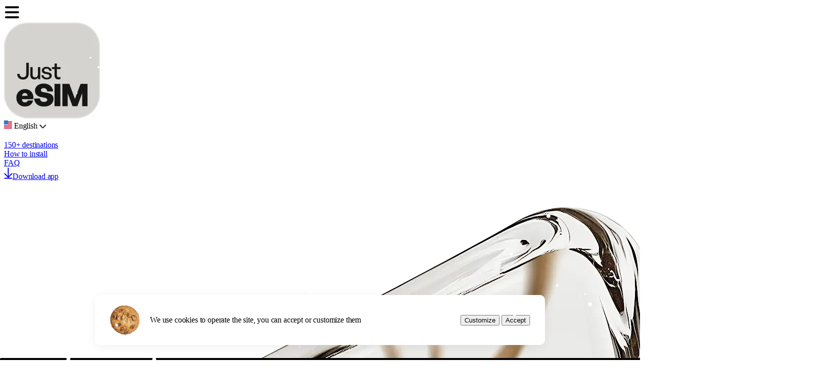

--- FILE ---
content_type: text/html
request_url: https://justesim.com/en/destinations/esim-finland
body_size: 46718
content:
<!DOCTYPE html><script type="module" src="/_astro/Default.astro_astro_type_script_index_0_lang.DLJYvPir.js"></script> <html lang="en" prefix="og: http://ogp.me/ns#"> <head><meta charset="UTF-8"><meta name="viewport" content="width=device-width"><meta name="generator" content="Astro v5.16.9"><link rel="icon" type="image/png" href="/favicon-96x96.png" sizes="96x96"><link rel="icon" type="image/svg+xml" href="/favicon.svg"><link rel="shortcut icon" href="/favicon.ico"><link rel="apple-touch-icon" sizes="180x180" href="/apple-touch-icon.png"><meta name="apple-mobile-web-app-title" content="Just eSIM"><link rel="manifest" href="/site.webmanifest"><meta name="msapplication-TileColor" content="#e7e6e2"><meta name="theme-color" content="#e7e6e2"><script>
    // all event version, double event
    window.GA = function (args) {
      if (!window.dataLayer) window.dataLayer = [];
      console.log("New google event: ", args);
      window.dataLayer.push({
        event: `${args.event}_${args.category}_${args.label}`,
      });
      window.dataLayer.push(args);
    };

    document.addEventListener("click", function (e) {
      const t = e.target;
      const el = t.closest("[data-ga]");
      if (!el) return;
      const args = el.dataset.ga.split(/\,/);
      window.GA({ event: args[0], category: args[1], label: args[2] });
    });
  </script><script src="https://www.google.com/recaptcha/api.js?render=6LcVE-QqAAAAAAma_SPFP6N6HrC2ri10Hq3-zHOE"></script><title>Stay Connected For Less Using Our Finland eSIM</title><meta property="og:title" content="Stay Connected For Less Using Our Finland eSIM"><meta name="description" content="Stay connected for less in Finland using Just eSIM. Only pay a fair price for your mobile data. Switch &#38; Save with our Finland eSIM."><meta property="og:image" content="https://static.justesim.com/site/og/630x630.png"><meta property="og:image:width" content="630"><meta property="og:image:height" content="630"><meta property="og:image" content="https://static.justesim.com/site/og/1200x630.png"><meta property="og:image:width" content="1200"><meta property="og:image:height" content="630"><meta property="og:url" content="https://justesim.com/en/destinations/esim-finland/"><meta property="og:type" content="website"><link rel="preconnect" href="https://js.stripe.com"><script>
      (() => {
        const isAndroid = /Android\s+([0-9\.]*)/i.test(window.navigator.userAgent);
        const isIOS = /(?:iPhone|iPad)/i.test(window.navigator.userAgent);
        let cls = "web";
        if (isAndroid) cls = "android";
        else if (isIOS) cls = "ios";        
        document.documentElement.classList.add(cls);
      })();
    </script><style>@import"https://fonts.googleapis.com/css2?family=Source+Serif+4:ital,opsz,wght@0,8..60,200..900;1,8..60,400..600&display=swap";/*! tailwindcss v4.1.17 | MIT License | https://tailwindcss.com */@layer properties{@supports (((-webkit-hyphens:none)) and (not (margin-trim:inline))) or ((-moz-orient:inline) and (not (color:rgb(from red r g b)))){*,:before,:after,::backdrop{--tw-translate-x:0;--tw-translate-y:0;--tw-translate-z:0;--tw-scale-x:1;--tw-scale-y:1;--tw-scale-z:1;--tw-rotate-x:initial;--tw-rotate-y:initial;--tw-rotate-z:initial;--tw-skew-x:initial;--tw-skew-y:initial;--tw-space-y-reverse:0;--tw-border-style:solid;--tw-gradient-position:initial;--tw-gradient-from:#0000;--tw-gradient-via:#0000;--tw-gradient-to:#0000;--tw-gradient-stops:initial;--tw-gradient-via-stops:initial;--tw-gradient-from-position:0%;--tw-gradient-via-position:50%;--tw-gradient-to-position:100%;--tw-leading:initial;--tw-font-weight:initial;--tw-tracking:initial;--tw-shadow:0 0 #0000;--tw-shadow-color:initial;--tw-shadow-alpha:100%;--tw-inset-shadow:0 0 #0000;--tw-inset-shadow-color:initial;--tw-inset-shadow-alpha:100%;--tw-ring-color:initial;--tw-ring-shadow:0 0 #0000;--tw-inset-ring-color:initial;--tw-inset-ring-shadow:0 0 #0000;--tw-ring-inset:initial;--tw-ring-offset-width:0px;--tw-ring-offset-color:#fff;--tw-ring-offset-shadow:0 0 #0000;--tw-outline-style:solid;--tw-blur:initial;--tw-brightness:initial;--tw-contrast:initial;--tw-grayscale:initial;--tw-hue-rotate:initial;--tw-invert:initial;--tw-opacity:initial;--tw-saturate:initial;--tw-sepia:initial;--tw-drop-shadow:initial;--tw-drop-shadow-color:initial;--tw-drop-shadow-alpha:100%;--tw-drop-shadow-size:initial;--tw-duration:initial;--tw-ease:initial}}}@layer theme{:root,:host{--font-sans:ui-sans-serif,system-ui,sans-serif,"Apple Color Emoji","Segoe UI Emoji","Segoe UI Symbol","Noto Color Emoji";--font-mono:ui-monospace,SFMono-Regular,Menlo,Monaco,Consolas,"Liberation Mono","Courier New",monospace;--color-gray-500:oklch(55.1% .027 264.364);--color-black:#000;--color-white:#fff;--spacing:.25rem;--container-sm:24rem;--container-4xl:56rem;--container-5xl:64rem;--text-xs:.75rem;--text-xs--line-height:calc(1/.75);--text-sm:.875rem;--text-sm--line-height:calc(1.25/.875);--text-base:1rem;--text-base--line-height: 1.5 ;--text-lg:1.125rem;--text-lg--line-height:calc(1.75/1.125);--text-xl:1.25rem;--text-xl--line-height:120%;--text-2xl:1.5rem;--text-2xl--line-height:calc(2/1.5);--text-3xl:1.875rem;--text-3xl--line-height: 1.2 ;--text-4xl:2.25rem;--text-4xl--line-height:calc(2.5/2.25);--text-5xl:3rem;--text-5xl--line-height:1;--font-weight-normal:400;--font-weight-medium:500;--leading-tight:1.25;--radius-xl:.75rem;--radius-2xl:1rem;--radius-3xl:1.5rem;--radius-4xl:2rem;--ease-out:cubic-bezier(0,0,.2,1);--animate-pulse:pulse 2s cubic-bezier(.4,0,.6,1)infinite;--perspective-dramatic:100px;--default-transition-duration:.15s;--default-transition-timing-function:cubic-bezier(.4,0,.2,1);--default-font-family:var(--font-sans);--default-mono-font-family:var(--font-mono);--font-primary:"Haffer";--font-secondary:"Source Serif 4";--color-primary:#000000e6;--color-main:#e7e6e2;--color-modalgray:#e4e3de;--color-aqua:#0fa9b3;--color-good:#1c643a;--color-error:red;--text-g:52px;--text-g--line-height:92%;--text-big:32px;--text-big--line-height:105%;--text-b:22px;--text-bd:42px;--text-b--line-height:120%;--drop-shadow-logo:0px 3.5px 8.2px 0px #09132c1a}}@layer base{*,:after,:before,::backdrop{box-sizing:border-box;border:0 solid;margin:0;padding:0}::file-selector-button{box-sizing:border-box;border:0 solid;margin:0;padding:0}html,:host{-webkit-text-size-adjust:100%;tab-size:4;line-height:1.5;font-family:var(--default-font-family,ui-sans-serif,system-ui,sans-serif,"Apple Color Emoji","Segoe UI Emoji","Segoe UI Symbol","Noto Color Emoji");font-feature-settings:var(--default-font-feature-settings,normal);font-variation-settings:var(--default-font-variation-settings,normal);-webkit-tap-highlight-color:transparent}hr{height:0;color:inherit;border-top-width:1px}abbr:where([title]){-webkit-text-decoration:underline dotted;text-decoration:underline dotted}h1,h2,h3,h4,h5,h6{font-size:inherit;font-weight:inherit}a{color:inherit;-webkit-text-decoration:inherit;text-decoration:inherit}b,strong{font-weight:bolder}code,kbd,samp,pre{font-family:var(--default-mono-font-family,ui-monospace,SFMono-Regular,Menlo,Monaco,Consolas,"Liberation Mono","Courier New",monospace);font-feature-settings:var(--default-mono-font-feature-settings,normal);font-variation-settings:var(--default-mono-font-variation-settings,normal);font-size:1em}small{font-size:80%}sub,sup{vertical-align:baseline;font-size:75%;line-height:0;position:relative}sub{bottom:-.25em}sup{top:-.5em}table{text-indent:0;border-color:inherit;border-collapse:collapse}:-moz-focusring{outline:auto}progress{vertical-align:baseline}summary{display:list-item}ol,ul,menu{list-style:none}img,svg,video,canvas,audio,iframe,embed,object{vertical-align:middle;display:block}img,video{max-width:100%;height:auto}button,input,select,optgroup,textarea{font:inherit;font-feature-settings:inherit;font-variation-settings:inherit;letter-spacing:inherit;color:inherit;opacity:1;background-color:#0000;border-radius:0}::file-selector-button{font:inherit;font-feature-settings:inherit;font-variation-settings:inherit;letter-spacing:inherit;color:inherit;opacity:1;background-color:#0000;border-radius:0}:where(select:is([multiple],[size])) optgroup{font-weight:bolder}:where(select:is([multiple],[size])) optgroup option{padding-inline-start:20px}::file-selector-button{margin-inline-end:4px}::placeholder{opacity:1}@supports (not ((-webkit-appearance:-apple-pay-button))) or (contain-intrinsic-size:1px){::placeholder{color:currentColor}@supports (color:color-mix(in lab,red,red)){::placeholder{color:color-mix(in oklab,currentcolor 50%,transparent)}}}textarea{resize:vertical}::-webkit-search-decoration{-webkit-appearance:none}::-webkit-date-and-time-value{min-height:1lh;text-align:inherit}::-webkit-datetime-edit{display:inline-flex}::-webkit-datetime-edit-fields-wrapper{padding:0}::-webkit-datetime-edit{padding-block:0}::-webkit-datetime-edit-year-field{padding-block:0}::-webkit-datetime-edit-month-field{padding-block:0}::-webkit-datetime-edit-day-field{padding-block:0}::-webkit-datetime-edit-hour-field{padding-block:0}::-webkit-datetime-edit-minute-field{padding-block:0}::-webkit-datetime-edit-second-field{padding-block:0}::-webkit-datetime-edit-millisecond-field{padding-block:0}::-webkit-datetime-edit-meridiem-field{padding-block:0}::-webkit-calendar-picker-indicator{line-height:1}:-moz-ui-invalid{box-shadow:none}button,input:where([type=button],[type=reset],[type=submit]){appearance:button}::file-selector-button{appearance:button}::-webkit-inner-spin-button{height:auto}::-webkit-outer-spin-button{height:auto}[hidden]:where(:not([hidden=until-found])){display:none!important}}@layer components;@layer utilities{.pointer-events-none{pointer-events:none}.collapse{visibility:collapse}.absolute{position:absolute}.fixed{position:fixed}.relative{position:relative}.static{position:static}.sticky{position:sticky}.inset-0{inset:calc(var(--spacing)*0)}.-top-1{top:calc(var(--spacing)*-1)}.-top-8{top:calc(var(--spacing)*-8)}.-top-10{top:calc(var(--spacing)*-10)}.-top-20{top:calc(var(--spacing)*-20)}.-top-30{top:calc(var(--spacing)*-30)}.top-0{top:calc(var(--spacing)*0)}.top-4{top:calc(var(--spacing)*4)}.top-5{top:calc(var(--spacing)*5)}.top-6{top:calc(var(--spacing)*6)}.top-6\.5{top:calc(var(--spacing)*6.5)}.top-8{top:calc(var(--spacing)*8)}.top-20{top:calc(var(--spacing)*20)}.top-\[30\%\]{top:30%}.top-\[144px\]{top:144px}.-right-10{right:calc(var(--spacing)*-10)}.right-0{right:calc(var(--spacing)*0)}.right-2\.5{right:calc(var(--spacing)*2.5)}.right-4{right:calc(var(--spacing)*4)}.right-6{right:calc(var(--spacing)*6)}.right-\[5\%\]{right:5%}.bottom-0{bottom:calc(var(--spacing)*0)}.bottom-4{bottom:calc(var(--spacing)*4)}.bottom-6{bottom:calc(var(--spacing)*6)}.-left-10{left:calc(var(--spacing)*-10)}.-left-20{left:calc(var(--spacing)*-20)}.left-0{left:calc(var(--spacing)*0)}.left-4{left:calc(var(--spacing)*4)}.left-\[5\%\]{left:5%}.-z-10{z-index:-10}.-z-\[1\]{z-index:-1}.z-0{z-index:0}.z-1{z-index:1}.z-10{z-index:10}.z-50{z-index:50}.z-100{z-index:100}.z-\[0\]{z-index:0}.z-\[1\]{z-index:1}.z-\[2\]{z-index:2}.z-\[3\]{z-index:3}.z-\[1000\]{z-index:1000}.-mx-4{margin-inline:calc(var(--spacing)*-4)}.-mx-6{margin-inline:calc(var(--spacing)*-6)}.mx-auto{margin-inline:auto}.my-5{margin-block:calc(var(--spacing)*5)}.my-6{margin-block:calc(var(--spacing)*6)}.my-\[16vw\]{margin-block:16vw}.my-\[70px\]{margin-block:70px}.-mt-4{margin-top:calc(var(--spacing)*-4)}.-mt-15{margin-top:calc(var(--spacing)*-15)}.-mt-18{margin-top:calc(var(--spacing)*-18)}.-mt-20{margin-top:calc(var(--spacing)*-20)}.mt-0\.5{margin-top:calc(var(--spacing)*.5)}.mt-1{margin-top:calc(var(--spacing)*1)}.mt-2{margin-top:calc(var(--spacing)*2)}.mt-4{margin-top:calc(var(--spacing)*4)}.mt-5{margin-top:calc(var(--spacing)*5)}.mt-6{margin-top:calc(var(--spacing)*6)}.mt-8{margin-top:calc(var(--spacing)*8)}.mt-18{margin-top:calc(var(--spacing)*18)}.mt-20{margin-top:calc(var(--spacing)*20)}.mr-0{margin-right:calc(var(--spacing)*0)}.mr-2{margin-right:calc(var(--spacing)*2)}.mr-2\.5{margin-right:calc(var(--spacing)*2.5)}.mr-3{margin-right:calc(var(--spacing)*3)}.mr-5{margin-right:calc(var(--spacing)*5)}.mr-9{margin-right:calc(var(--spacing)*9)}.mb-0{margin-bottom:calc(var(--spacing)*0)}.mb-0\.5{margin-bottom:calc(var(--spacing)*.5)}.mb-1{margin-bottom:calc(var(--spacing)*1)}.mb-1\.5{margin-bottom:calc(var(--spacing)*1.5)}.mb-2{margin-bottom:calc(var(--spacing)*2)}.mb-2\.5{margin-bottom:calc(var(--spacing)*2.5)}.mb-3{margin-bottom:calc(var(--spacing)*3)}.mb-3\.5{margin-bottom:calc(var(--spacing)*3.5)}.mb-4{margin-bottom:calc(var(--spacing)*4)}.mb-5{margin-bottom:calc(var(--spacing)*5)}.mb-6{margin-bottom:calc(var(--spacing)*6)}.mb-7{margin-bottom:calc(var(--spacing)*7)}.mb-7\.5{margin-bottom:calc(var(--spacing)*7.5)}.mb-8{margin-bottom:calc(var(--spacing)*8)}.mb-10{margin-bottom:calc(var(--spacing)*10)}.mb-12{margin-bottom:calc(var(--spacing)*12)}.mb-14{margin-bottom:calc(var(--spacing)*14)}.mb-16{margin-bottom:calc(var(--spacing)*16)}.mb-18{margin-bottom:calc(var(--spacing)*18)}.mb-20{margin-bottom:calc(var(--spacing)*20)}.mb-26{margin-bottom:calc(var(--spacing)*26)}.mb-\[90px\]{margin-bottom:90px}.ml-0{margin-left:calc(var(--spacing)*0)}.ml-2{margin-left:calc(var(--spacing)*2)}.ml-3{margin-left:calc(var(--spacing)*3)}.ml-4{margin-left:calc(var(--spacing)*4)}.ml-10{margin-left:calc(var(--spacing)*10)}.ml-auto{margin-left:auto}.block{display:block}.flex{display:flex}.grid{display:grid}.hidden{display:none}.inline{display:inline}.inline-block{display:inline-block}.inline-flex{display:inline-flex}.aspect-\[432\/158\]{aspect-ratio:432/158}.h-1{height:calc(var(--spacing)*1)}.h-4{height:calc(var(--spacing)*4)}.h-5{height:calc(var(--spacing)*5)}.h-6{height:calc(var(--spacing)*6)}.h-8{height:calc(var(--spacing)*8)}.h-9{height:calc(var(--spacing)*9)}.h-10{height:calc(var(--spacing)*10)}.h-11{height:calc(var(--spacing)*11)}.h-12{height:calc(var(--spacing)*12)}.h-13{height:calc(var(--spacing)*13)}.h-14{height:calc(var(--spacing)*14)}.h-16{height:calc(var(--spacing)*16)}.h-20{height:calc(var(--spacing)*20)}.h-22{height:calc(var(--spacing)*22)}.h-23{height:calc(var(--spacing)*23)}.h-50{height:calc(var(--spacing)*50)}.h-70{height:calc(var(--spacing)*70)}.h-\[1px\]{height:1px}.h-\[24px\]{height:24px}.h-\[50px\]{height:50px}.h-\[110px\]{height:110px}.h-\[154px\]{height:154px}.h-\[200\%\]{height:200%}.h-auto{height:auto}.h-full{height:100%}.h-px{height:1px}.max-h-100{max-height:calc(var(--spacing)*100)}.max-h-full{max-height:100%}.min-h-22{min-height:calc(var(--spacing)*22)}.min-h-23{min-height:calc(var(--spacing)*23)}.min-h-25{min-height:calc(var(--spacing)*25)}.min-h-200{min-height:calc(var(--spacing)*200)}.min-h-\[100px\]{min-height:100px}.min-h-full{min-height:100%}.w-4{width:calc(var(--spacing)*4)}.w-4\.5{width:calc(var(--spacing)*4.5)}.w-5{width:calc(var(--spacing)*5)}.w-8{width:calc(var(--spacing)*8)}.w-9{width:calc(var(--spacing)*9)}.w-12{width:calc(var(--spacing)*12)}.w-14{width:calc(var(--spacing)*14)}.w-20{width:calc(var(--spacing)*20)}.w-23{width:calc(var(--spacing)*23)}.w-25{width:calc(var(--spacing)*25)}.w-50{width:calc(var(--spacing)*50)}.w-70{width:calc(var(--spacing)*70)}.w-\[24px\]{width:24px}.w-\[80\%\]{width:80%}.w-\[112px\]{width:112px}.w-\[150px\]{width:150px}.w-\[234px\]{width:234px}.w-\[275px\]{width:275px}.w-\[370px\]{width:370px}.w-fit{width:fit-content}.w-full{width:100%}.max-w-4xl{max-width:var(--container-4xl)}.max-w-5xl{max-width:var(--container-5xl)}.max-w-48{max-width:calc(var(--spacing)*48)}.max-w-100{max-width:calc(var(--spacing)*100)}.max-w-120{max-width:calc(var(--spacing)*120)}.max-w-150{max-width:calc(var(--spacing)*150)}.max-w-160{max-width:calc(var(--spacing)*160)}.max-w-192{max-width:calc(var(--spacing)*192)}.max-w-\[50\%\]{max-width:50%}.max-w-\[200px\]{max-width:200px}.max-w-\[290px\]{max-width:290px}.max-w-\[297px\]{max-width:297px}.max-w-\[300px\]{max-width:300px}.max-w-\[340px\]{max-width:340px}.max-w-\[346px\]{max-width:346px}.max-w-\[360px\]{max-width:360px}.max-w-\[370px\]{max-width:370px}.max-w-\[400px\]{max-width:400px}.max-w-\[910px\]{max-width:910px}.max-w-sm{max-width:var(--container-sm)}.min-w-12{min-width:calc(var(--spacing)*12)}.min-w-60{min-width:calc(var(--spacing)*60)}.min-w-\[24px\]{min-width:24px}.flex-0{flex:0}.flex-1{flex:1}.flex-shrink-0,.shrink-0{flex-shrink:0}.border-collapse{border-collapse:collapse}.origin-bottom{transform-origin:bottom}.origin-top{transform-origin:top}.origin-top-left{transform-origin:0 0}.-translate-x-\[30\%\]{--tw-translate-x: -30% ;translate:var(--tw-translate-x)var(--tw-translate-y)}.translate-x-\[20\%\]{--tw-translate-x:20%;translate:var(--tw-translate-x)var(--tw-translate-y)}.translate-y-0{--tw-translate-y:calc(var(--spacing)*0);translate:var(--tw-translate-x)var(--tw-translate-y)}.translate-y-4{--tw-translate-y:calc(var(--spacing)*4);translate:var(--tw-translate-x)var(--tw-translate-y)}.translate-y-full{--tw-translate-y:100%;translate:var(--tw-translate-x)var(--tw-translate-y)}.scale-150{--tw-scale-x:150%;--tw-scale-y:150%;--tw-scale-z:150%;scale:var(--tw-scale-x)var(--tw-scale-y)}.-scale-y-100{--tw-scale-y: -100% ;scale:var(--tw-scale-x)var(--tw-scale-y)}.-rotate-z-5{--tw-rotate-z:rotateZ( -5deg );transform:var(--tw-rotate-x,)var(--tw-rotate-y,)var(--tw-rotate-z,)var(--tw-skew-x,)var(--tw-skew-y,)}.-rotate-z-10{--tw-rotate-z:rotateZ( -10deg );transform:var(--tw-rotate-x,)var(--tw-rotate-y,)var(--tw-rotate-z,)var(--tw-skew-x,)var(--tw-skew-y,)}.-rotate-z-\[3deg\]{--tw-rotate-z:rotateZ( -3deg );transform:var(--tw-rotate-x,)var(--tw-rotate-y,)var(--tw-rotate-z,)var(--tw-skew-x,)var(--tw-skew-y,)}.rotate-z-6{--tw-rotate-z:rotateZ(6deg);transform:var(--tw-rotate-x,)var(--tw-rotate-y,)var(--tw-rotate-z,)var(--tw-skew-x,)var(--tw-skew-y,)}.rotate-z-7{--tw-rotate-z:rotateZ(7deg);transform:var(--tw-rotate-x,)var(--tw-rotate-y,)var(--tw-rotate-z,)var(--tw-skew-x,)var(--tw-skew-y,)}.rotate-z-15{--tw-rotate-z:rotateZ(15deg);transform:var(--tw-rotate-x,)var(--tw-rotate-y,)var(--tw-rotate-z,)var(--tw-skew-x,)var(--tw-skew-y,)}.rotate-z-\[1\.5deg\]{--tw-rotate-z:rotateZ(1.5deg);transform:var(--tw-rotate-x,)var(--tw-rotate-y,)var(--tw-rotate-z,)var(--tw-skew-x,)var(--tw-skew-y,)}.transform{transform:var(--tw-rotate-x,)var(--tw-rotate-y,)var(--tw-rotate-z,)var(--tw-skew-x,)var(--tw-skew-y,)}.animate-pulse{animation:var(--animate-pulse)}.cursor-default{cursor:default}.cursor-pointer{cursor:pointer}.resize{resize:both}.columns-1{columns:1}.columns-2{columns:2}.grid-cols-1{grid-template-columns:repeat(1,minmax(0,1fr))}.flex-col{flex-direction:column}.flex-col-reverse{flex-direction:column-reverse}.items-center{align-items:center}.items-end{align-items:flex-end}.items-start{align-items:flex-start}.items-stretch{align-items:stretch}.justify-between{justify-content:space-between}.justify-center{justify-content:center}.justify-end{justify-content:flex-end}.gap-1{gap:calc(var(--spacing)*1)}.gap-1\.5{gap:calc(var(--spacing)*1.5)}.gap-2{gap:calc(var(--spacing)*2)}.gap-2\.5{gap:calc(var(--spacing)*2.5)}.gap-3{gap:calc(var(--spacing)*3)}.gap-4{gap:calc(var(--spacing)*4)}.gap-6{gap:calc(var(--spacing)*6)}.gap-7\.5{gap:calc(var(--spacing)*7.5)}.gap-8{gap:calc(var(--spacing)*8)}.gap-9{gap:calc(var(--spacing)*9)}.gap-10{gap:calc(var(--spacing)*10)}.gap-12{gap:calc(var(--spacing)*12)}:where(.space-y-5>:not(:last-child)){--tw-space-y-reverse:0;margin-block-start:calc(calc(var(--spacing)*5)*var(--tw-space-y-reverse));margin-block-end:calc(calc(var(--spacing)*5)*calc(1 - var(--tw-space-y-reverse)))}.gap-x-18{column-gap:calc(var(--spacing)*18)}.gap-y-8{row-gap:calc(var(--spacing)*8)}.overflow-auto{overflow:auto}.overflow-hidden{overflow:hidden}.overflow-x-auto{overflow-x:auto}.overflow-y-scroll{overflow-y:scroll}.rounded{border-radius:.25rem}.rounded-2xl{border-radius:var(--radius-2xl)}.rounded-3xl{border-radius:var(--radius-3xl)}.rounded-4xl{border-radius:var(--radius-4xl)}.rounded-\[5px\]{border-radius:5px}.rounded-\[14px\]{border-radius:14px}.rounded-\[20px\]{border-radius:20px}.rounded-\[28px\]{border-radius:28px}.rounded-\[40px\]{border-radius:40px}.rounded-\[60px\]{border-radius:60px}.rounded-full{border-radius:3.40282e38px}.rounded-xl{border-radius:var(--radius-xl)}.rounded-b-\[20px\]{border-bottom-right-radius:20px;border-bottom-left-radius:20px}.border{border-style:var(--tw-border-style);border-width:1px}.border-2{border-style:var(--tw-border-style);border-width:2px}.border-\[0\.5px\]{border-style:var(--tw-border-style);border-width:.5px}.border-t{border-top-style:var(--tw-border-style);border-top-width:1px}.border-b{border-bottom-style:var(--tw-border-style);border-bottom-width:1px}.border-aqua{border-color:var(--color-aqua)}.border-black{border-color:var(--color-black)}.border-black\/0{border-color:#0000}@supports (color:color-mix(in lab,red,red)){.border-black\/0{border-color:color-mix(in oklab,var(--color-black)0%,transparent)}}.border-black\/10{border-color:#0000001a}@supports (color:color-mix(in lab,red,red)){.border-black\/10{border-color:color-mix(in oklab,var(--color-black)10%,transparent)}}.border-black\/16{border-color:#00000029}@supports (color:color-mix(in lab,red,red)){.border-black\/16{border-color:color-mix(in oklab,var(--color-black)16%,transparent)}}.border-black\/20{border-color:#0003}@supports (color:color-mix(in lab,red,red)){.border-black\/20{border-color:color-mix(in oklab,var(--color-black)20%,transparent)}}.border-black\/30{border-color:#0000004d}@supports (color:color-mix(in lab,red,red)){.border-black\/30{border-color:color-mix(in oklab,var(--color-black)30%,transparent)}}.border-white{border-color:var(--color-white)}.border-white\/20{border-color:#fff3}@supports (color:color-mix(in lab,red,red)){.border-white\/20{border-color:color-mix(in oklab,var(--color-white)20%,transparent)}}.border-white\/30{border-color:#ffffff4d}@supports (color:color-mix(in lab,red,red)){.border-white\/30{border-color:color-mix(in oklab,var(--color-white)30%,transparent)}}.bg-\[\#0C5E10\]{background-color:#0c5e10}.bg-\[\#D1D0CC\]{background-color:#d1d0cc}.bg-\[\#D1E2FF99\]{background-color:#d1e2ff99}.bg-black{background-color:var(--color-black)}.bg-black\/5{background-color:#0000000d}@supports (color:color-mix(in lab,red,red)){.bg-black\/5{background-color:color-mix(in oklab,var(--color-black)5%,transparent)}}.bg-black\/7{background-color:#00000012}@supports (color:color-mix(in lab,red,red)){.bg-black\/7{background-color:color-mix(in oklab,var(--color-black)7%,transparent)}}.bg-black\/10{background-color:#0000001a}@supports (color:color-mix(in lab,red,red)){.bg-black\/10{background-color:color-mix(in oklab,var(--color-black)10%,transparent)}}.bg-black\/20{background-color:#0003}@supports (color:color-mix(in lab,red,red)){.bg-black\/20{background-color:color-mix(in oklab,var(--color-black)20%,transparent)}}.bg-black\/60{background-color:#0009}@supports (color:color-mix(in lab,red,red)){.bg-black\/60{background-color:color-mix(in oklab,var(--color-black)60%,transparent)}}.bg-black\/80{background-color:#000c}@supports (color:color-mix(in lab,red,red)){.bg-black\/80{background-color:color-mix(in oklab,var(--color-black)80%,transparent)}}.bg-main{background-color:var(--color-main)}.bg-white{background-color:var(--color-white)}.bg-white\/0{background-color:#0000}@supports (color:color-mix(in lab,red,red)){.bg-white\/0{background-color:color-mix(in oklab,var(--color-white)0%,transparent)}}.bg-white\/80{background-color:#fffc}@supports (color:color-mix(in lab,red,red)){.bg-white\/80{background-color:color-mix(in oklab,var(--color-white)80%,transparent)}}.bg-linear-to-b{--tw-gradient-position:to bottom}@supports (background-image:linear-gradient(in lab,red,red)){.bg-linear-to-b{--tw-gradient-position:to bottom in oklab}}.bg-linear-to-b{background-image:linear-gradient(var(--tw-gradient-stops))}.from-white\/0{--tw-gradient-from:#0000}@supports (color:color-mix(in lab,red,red)){.from-white\/0{--tw-gradient-from:color-mix(in oklab,var(--color-white)0%,transparent)}}.from-white\/0{--tw-gradient-stops:var(--tw-gradient-via-stops,var(--tw-gradient-position),var(--tw-gradient-from)var(--tw-gradient-from-position),var(--tw-gradient-to)var(--tw-gradient-to-position))}.to-white\/100{--tw-gradient-to:var(--color-white);--tw-gradient-stops:var(--tw-gradient-via-stops,var(--tw-gradient-position),var(--tw-gradient-from)var(--tw-gradient-from-position),var(--tw-gradient-to)var(--tw-gradient-to-position))}.bg-size-\[270px\]{background-size:270px}.bg-right-top{background-position:100% 0}.bg-no-repeat{background-repeat:no-repeat}.object-contain{object-fit:contain}.object-cover{object-fit:cover}.p-0\.5{padding:calc(var(--spacing)*.5)}.p-1{padding:calc(var(--spacing)*1)}.p-2\.5{padding:calc(var(--spacing)*2.5)}.p-4{padding:calc(var(--spacing)*4)}.p-5{padding:calc(var(--spacing)*5)}.p-6{padding:calc(var(--spacing)*6)}.px-1{padding-inline:calc(var(--spacing)*1)}.px-2{padding-inline:calc(var(--spacing)*2)}.px-2\.5{padding-inline:calc(var(--spacing)*2.5)}.px-3{padding-inline:calc(var(--spacing)*3)}.px-4{padding-inline:calc(var(--spacing)*4)}.px-5{padding-inline:calc(var(--spacing)*5)}.px-6{padding-inline:calc(var(--spacing)*6)}.px-6\.5{padding-inline:calc(var(--spacing)*6.5)}.py-1{padding-block:calc(var(--spacing)*1)}.py-2\.5{padding-block:calc(var(--spacing)*2.5)}.py-3{padding-block:calc(var(--spacing)*3)}.py-4{padding-block:calc(var(--spacing)*4)}.py-4\.5{padding-block:calc(var(--spacing)*4.5)}.py-5{padding-block:calc(var(--spacing)*5)}.py-6{padding-block:calc(var(--spacing)*6)}.py-10{padding-block:calc(var(--spacing)*10)}.py-18{padding-block:calc(var(--spacing)*18)}.py-\[1px\]{padding-block:1px}.pt-2{padding-top:calc(var(--spacing)*2)}.pt-3{padding-top:calc(var(--spacing)*3)}.pt-4{padding-top:calc(var(--spacing)*4)}.pt-5{padding-top:calc(var(--spacing)*5)}.pt-6{padding-top:calc(var(--spacing)*6)}.pt-8{padding-top:calc(var(--spacing)*8)}.pr-5{padding-right:calc(var(--spacing)*5)}.pr-6{padding-right:calc(var(--spacing)*6)}.pr-10{padding-right:calc(var(--spacing)*10)}.pr-12{padding-right:calc(var(--spacing)*12)}.pr-20{padding-right:calc(var(--spacing)*20)}.pr-24{padding-right:calc(var(--spacing)*24)}.pb-0{padding-bottom:calc(var(--spacing)*0)}.pb-2{padding-bottom:calc(var(--spacing)*2)}.pb-3{padding-bottom:calc(var(--spacing)*3)}.pb-4{padding-bottom:calc(var(--spacing)*4)}.pb-6{padding-bottom:calc(var(--spacing)*6)}.pb-8{padding-bottom:calc(var(--spacing)*8)}.pb-10{padding-bottom:calc(var(--spacing)*10)}.pb-18{padding-bottom:calc(var(--spacing)*18)}.pl-1{padding-left:calc(var(--spacing)*1)}.pl-4{padding-left:calc(var(--spacing)*4)}.pl-6{padding-left:calc(var(--spacing)*6)}.pl-14{padding-left:calc(var(--spacing)*14)}.text-center{text-align:center}.text-justify{text-align:justify}.text-left{text-align:left}.text-right{text-align:right}.font-primary{font-family:var(--font-primary)}.font-secondary{font-family:var(--font-secondary)}.text-2xl{font-size:var(--text-2xl);line-height:var(--tw-leading,var(--text-2xl--line-height))}.text-3xl{font-size:var(--text-3xl);line-height:var(--tw-leading,var(--text-3xl--line-height))}.text-5xl{font-size:var(--text-5xl);line-height:var(--tw-leading,var(--text-5xl--line-height))}.text-b{font-size:var(--text-b);line-height:var(--tw-leading,var(--text-b--line-height))}.text-base{font-size:var(--text-base);line-height:var(--tw-leading,var(--text-base--line-height))}.text-big{font-size:var(--text-big);line-height:var(--tw-leading,var(--text-big--line-height))}.text-g{font-size:var(--text-g);line-height:var(--tw-leading,var(--text-g--line-height))}.text-lg{font-size:var(--text-lg);line-height:var(--tw-leading,var(--text-lg--line-height))}.text-sm{font-size:var(--text-sm);line-height:var(--tw-leading,var(--text-sm--line-height))}.text-xl{font-size:var(--text-xl);line-height:var(--tw-leading,var(--text-xl--line-height))}.text-xs{font-size:var(--text-xs);line-height:var(--tw-leading,var(--text-xs--line-height))}.text-\[14vw\]{font-size:14vw}.text-\[15px\]{font-size:15px}.text-\[22px\]{font-size:22px}.text-\[30px\]{font-size:30px}.text-\[32px\]{font-size:32px}.text-\[36px\]{font-size:36px}.text-\[40px\]{font-size:40px}.text-\[50px\]{font-size:50px}.text-\[72px\]{font-size:72px}.text-\[85px\]{font-size:85px}.text-\[90px\]{font-size:90px}.leading-0{--tw-leading:calc(var(--spacing)*0);line-height:calc(var(--spacing)*0)}.leading-\[1\.2em\]{--tw-leading:1.2em;line-height:1.2em}.leading-\[28px\]{--tw-leading:28px;line-height:28px}.leading-\[50px\]{--tw-leading:50px;line-height:50px}.leading-\[92\%\]{--tw-leading:92%;line-height:92%}.leading-\[105\%\]{--tw-leading:105%;line-height:105%}.leading-\[110\%\]{--tw-leading:110%;line-height:110%}.leading-\[120\%\]{--tw-leading:120%;line-height:120%}.leading-\[130\%\]{--tw-leading:130%;line-height:130%}.leading-none{--tw-leading:1;line-height:1}.leading-tight{--tw-leading:var(--leading-tight);line-height:var(--leading-tight)}.font-medium{--tw-font-weight:var(--font-weight-medium);font-weight:var(--font-weight-medium)}.font-normal{--tw-font-weight:var(--font-weight-normal);font-weight:var(--font-weight-normal)}.-tracking-\[0\.03em\]{--tw-tracking: -.03em ;letter-spacing:-.03em}.-tracking-\[0\.04em\]{--tw-tracking: -.04em ;letter-spacing:-.04em}.text-balance{text-wrap:balance}.break-words{overflow-wrap:break-word}.hyphens-auto{-webkit-hyphens:auto;hyphens:auto}.whitespace-nowrap{white-space:nowrap}.text-\[\#34FF10\]{color:#34ff10}.text-\[\#031028E5\]{color:#031028e5}.text-\[\#305844\]{color:#305844}.text-aqua{color:var(--color-aqua)}.text-black{color:var(--color-black)}.text-black\/20{color:#0003}@supports (color:color-mix(in lab,red,red)){.text-black\/20{color:color-mix(in oklab,var(--color-black)20%,transparent)}}.text-black\/40{color:#0006}@supports (color:color-mix(in lab,red,red)){.text-black\/40{color:color-mix(in oklab,var(--color-black)40%,transparent)}}.text-black\/45{color:#00000073}@supports (color:color-mix(in lab,red,red)){.text-black\/45{color:color-mix(in oklab,var(--color-black)45%,transparent)}}.text-black\/54{color:#0000008a}@supports (color:color-mix(in lab,red,red)){.text-black\/54{color:color-mix(in oklab,var(--color-black)54%,transparent)}}.text-black\/60{color:#0009}@supports (color:color-mix(in lab,red,red)){.text-black\/60{color:color-mix(in oklab,var(--color-black)60%,transparent)}}.text-black\/70{color:#000000b3}@supports (color:color-mix(in lab,red,red)){.text-black\/70{color:color-mix(in oklab,var(--color-black)70%,transparent)}}.text-black\/90{color:#000000e6}@supports (color:color-mix(in lab,red,red)){.text-black\/90{color:color-mix(in oklab,var(--color-black)90%,transparent)}}.text-error{color:var(--color-error)}.text-good{color:var(--color-good)}.text-gray-500{color:var(--color-gray-500)}.text-primary{color:var(--color-primary)}.text-transparent{color:#0000}.text-white{color:var(--color-white)}.uppercase{text-transform:uppercase}.italic{font-style:italic}.underline{text-decoration-line:underline}.decoration-white\/50{text-decoration-color:#ffffff80}@supports (color:color-mix(in lab,red,red)){.decoration-white\/50{-webkit-text-decoration-color:color-mix(in oklab,var(--color-white)50%,transparent);text-decoration-color:color-mix(in oklab,var(--color-white)50%,transparent)}}.decoration-dashed{text-decoration-style:dashed}.decoration-1{text-decoration-thickness:1px}.underline-offset-3{text-underline-offset:3px}.underline-offset-10{text-underline-offset:10px}.accent-black{accent-color:var(--color-black)}.opacity-0{opacity:0}.opacity-50{opacity:.5}.opacity-60{opacity:.6}.opacity-70{opacity:.7}.opacity-100{opacity:1}.opacity-\[\.67\]{opacity:.67}.mix-blend-multiply{mix-blend-mode:multiply}.shadow-big{--tw-shadow:0px 4px 84px 0px var(--tw-shadow-color,#00000026),0px 2px 10px 0px var(--tw-shadow-color,#0000000d);box-shadow:var(--tw-inset-shadow),var(--tw-inset-ring-shadow),var(--tw-ring-offset-shadow),var(--tw-ring-shadow),var(--tw-shadow)}.shadow-logo{--tw-shadow:0px 3.5px 8.2px 0px var(--tw-shadow-color,#09132c1a);box-shadow:var(--tw-inset-shadow),var(--tw-inset-ring-shadow),var(--tw-ring-offset-shadow),var(--tw-ring-shadow),var(--tw-shadow)}.shadow-white{--tw-shadow:0px 0px 12px 0px var(--tw-shadow-color,#00000014);box-shadow:var(--tw-inset-shadow),var(--tw-inset-ring-shadow),var(--tw-ring-offset-shadow),var(--tw-ring-shadow),var(--tw-shadow)}.outline{outline-style:var(--tw-outline-style);outline-width:1px}.drop-shadow-logo{--tw-drop-shadow-size:drop-shadow(0px 3.5px 8.2px 0px var(--tw-drop-shadow-color,#09132c1a));--tw-drop-shadow:drop-shadow(var(--drop-shadow-logo));filter:var(--tw-blur,)var(--tw-brightness,)var(--tw-contrast,)var(--tw-grayscale,)var(--tw-hue-rotate,)var(--tw-invert,)var(--tw-saturate,)var(--tw-sepia,)var(--tw-drop-shadow,)}.filter{filter:var(--tw-blur,)var(--tw-brightness,)var(--tw-contrast,)var(--tw-grayscale,)var(--tw-hue-rotate,)var(--tw-invert,)var(--tw-saturate,)var(--tw-sepia,)var(--tw-drop-shadow,)}.transition{transition-property:color,background-color,border-color,outline-color,text-decoration-color,fill,stroke,--tw-gradient-from,--tw-gradient-via,--tw-gradient-to,opacity,box-shadow,transform,translate,scale,rotate,filter,-webkit-backdrop-filter,backdrop-filter,display,content-visibility,overlay,pointer-events;transition-timing-function:var(--tw-ease,var(--default-transition-timing-function));transition-duration:var(--tw-duration,var(--default-transition-duration))}.duration-75{--tw-duration:75ms;transition-duration:75ms}.duration-100{--tw-duration:.1s;transition-duration:.1s}.duration-150{--tw-duration:.15s;transition-duration:.15s}.duration-200{--tw-duration:.2s;transition-duration:.2s}.duration-300{--tw-duration:.3s;transition-duration:.3s}.ease-out{--tw-ease:var(--ease-out);transition-timing-function:var(--ease-out)}.contain-content{contain:content}.select-none{-webkit-user-select:none;user-select:none}.perspective-dramatic{perspective:var(--perspective-dramatic)}.placeholder\:text-black\/30::placeholder{color:#0000004d}@supports (color:color-mix(in lab,red,red)){.placeholder\:text-black\/30::placeholder{color:color-mix(in oklab,var(--color-black)30%,transparent)}}@media(hover:hover){.hover\:bg-\[\#D1E2FFaa\]:hover{background-color:#d1e2ffaa}.hover\:bg-black\/10:hover{background-color:#0000001a}@supports (color:color-mix(in lab,red,red)){.hover\:bg-black\/10:hover{background-color:color-mix(in oklab,var(--color-black)10%,transparent)}}.hover\:text-black:hover{color:var(--color-black)}}.active\:scale-95:active{--tw-scale-x:95%;--tw-scale-y:95%;--tw-scale-z:95%;scale:var(--tw-scale-x)var(--tw-scale-y)}.active\:opacity-80:active{opacity:.8}@media(min-width:40rem){.sm\:-left-0{left:calc(var(--spacing)*0)}.sm\:-mx-6{margin-inline:calc(var(--spacing)*-6)}.sm\:mx-auto{margin-inline:auto}.sm\:mt-0{margin-top:calc(var(--spacing)*0)}.sm\:mb-1{margin-bottom:calc(var(--spacing)*1)}.sm\:ml-auto{margin-left:auto}.sm\:block{display:block}.sm\:flex{display:flex}.sm\:hidden{display:none}.sm\:h-21{height:calc(var(--spacing)*21)}.sm\:w-fit{width:fit-content}.sm\:max-w-160{max-width:calc(var(--spacing)*160)}.sm\:flex-none{flex:none}.sm\:columns-2{columns:2}.sm\:text-3xl{font-size:var(--text-3xl);line-height:var(--tw-leading,var(--text-3xl--line-height))}.sm\:text-base{font-size:var(--text-base);line-height:var(--tw-leading,var(--text-base--line-height))}.sm\:text-xl{font-size:var(--text-xl);line-height:var(--tw-leading,var(--text-xl--line-height))}.sm\:text-\[8vw\]{font-size:8vw}.sm\:text-\[60px\]{font-size:60px}.sm\:text-\[120px\]{font-size:120px}.sm\:leading-\[42px\]{--tw-leading:42px;line-height:42px}.sm\:leading-\[84px\]{--tw-leading:84px;line-height:84px}}@media(min-width:48rem){.md\:mt-0{margin-top:calc(var(--spacing)*0)}.md\:mb-8{margin-bottom:calc(var(--spacing)*8)}.md\:mb-10{margin-bottom:calc(var(--spacing)*10)}.md\:mb-12{margin-bottom:calc(var(--spacing)*12)}.md\:mb-20{margin-bottom:calc(var(--spacing)*20)}.md\:mb-24{margin-bottom:calc(var(--spacing)*24)}.md\:mb-32{margin-bottom:calc(var(--spacing)*32)}.md\:flex{display:flex}.md\:hidden{display:none}.md\:w-\[200px\]{width:200px}.md\:w-\[240px\]{width:240px}.md\:w-fit{width:fit-content}.md\:max-w-\[300px\]{max-width:300px}.md\:max-w-\[500px\]{max-width:500px}.md\:columns-2{columns:2}.md\:columns-3{columns:3}.md\:grid-cols-2{grid-template-columns:repeat(2,minmax(0,1fr))}.md\:gap-4{gap:calc(var(--spacing)*4)}.md\:pb-8{padding-bottom:calc(var(--spacing)*8)}.md\:text-left{text-align:left}.md\:text-3xl{font-size:var(--text-3xl);line-height:var(--tw-leading,var(--text-3xl--line-height))}.md\:text-4xl{font-size:var(--text-4xl);line-height:var(--tw-leading,var(--text-4xl--line-height))}.md\:text-\[27px\]{font-size:27px}}@media(min-width:64rem){.lg\:-top-30{top:calc(var(--spacing)*-30)}.lg\:-mx-0{margin-inline:calc(var(--spacing)*0)}.lg\:my-36{margin-block:calc(var(--spacing)*36)}.lg\:-mt-50{margin-top:calc(var(--spacing)*-50)}.lg\:mb-0{margin-bottom:calc(var(--spacing)*0)}.lg\:mb-5{margin-bottom:calc(var(--spacing)*5)}.lg\:mb-8{margin-bottom:calc(var(--spacing)*8)}.lg\:mb-12{margin-bottom:calc(var(--spacing)*12)}.lg\:mb-18{margin-bottom:calc(var(--spacing)*18)}.lg\:mb-32{margin-bottom:calc(var(--spacing)*32)}.lg\:block{display:block}.lg\:flex{display:flex}.lg\:hidden{display:none}.lg\:max-w-\[370px\]{max-width:370px}.lg\:max-w-\[700px\]{max-width:700px}.lg\:grid-cols-2{grid-template-columns:repeat(2,minmax(0,1fr))}.lg\:grid-cols-3{grid-template-columns:repeat(3,minmax(0,1fr))}.lg\:flex-row{flex-direction:row}.lg\:justify-center{justify-content:center}.lg\:gap-4{gap:calc(var(--spacing)*4)}.lg\:gap-6{gap:calc(var(--spacing)*6)}.lg\:gap-10{gap:calc(var(--spacing)*10)}.lg\:gap-y-12{row-gap:calc(var(--spacing)*12)}.lg\:self-end{align-self:flex-end}.lg\:border-0{border-style:var(--tw-border-style);border-width:0}.lg\:pt-0{padding-top:calc(var(--spacing)*0)}.lg\:pb-0{padding-bottom:calc(var(--spacing)*0)}.lg\:pb-8{padding-bottom:calc(var(--spacing)*8)}.lg\:pb-12{padding-bottom:calc(var(--spacing)*12)}.lg\:pb-36{padding-bottom:calc(var(--spacing)*36)}.lg\:pl-4{padding-left:calc(var(--spacing)*4)}.lg\:text-center{text-align:center}.lg\:text-left{text-align:left}.lg\:text-right{text-align:right}.lg\:text-5xl{font-size:var(--text-5xl);line-height:var(--tw-leading,var(--text-5xl--line-height))}.lg\:text-\[32px\]{font-size:32px}.lg\:text-\[48px\]{font-size:48px}.lg\:text-\[80px\]{font-size:80px}.lg\:text-\[148px\]{font-size:148px}.lg\:text-bd{font-size:var(--text-bd)}}@media(min-width:80rem){.xl\:top-0{top:calc(var(--spacing)*0)}.xl\:top-\[400px\]{top:400px}.xl\:-right-17{right:calc(var(--spacing)*-17)}.xl\:mb-10{margin-bottom:calc(var(--spacing)*10)}.xl\:max-h-max{max-height:max-content}.xl\:w-120{width:calc(var(--spacing)*120)}.xl\:w-130{width:calc(var(--spacing)*130)}.xl\:w-\[300px\]{width:300px}.xl\:max-w-full{max-width:100%}.xl\:flex-row{flex-direction:row}.xl\:items-center{align-items:center}.xl\:overflow-visible{overflow:visible}.xl\:rounded-r-xl{border-top-right-radius:var(--radius-xl);border-bottom-right-radius:var(--radius-xl)}.xl\:px-11{padding-inline:calc(var(--spacing)*11)}.xl\:pt-11{padding-top:calc(var(--spacing)*11)}.xl\:text-\[28px\]{font-size:28px}.xl\:text-\[32px\]{font-size:32px}.xl\:leading-\[110\%\]{--tw-leading:110%;line-height:110%}.xl\:text-white{color:var(--color-white)}}}@font-face{font-family:Haffer;src:url(/assets/fonts/HafferMedium.woff2)format("woff2"),url(/assets/fonts/HafferMedium.woff)format("woff"),url(/assets/fonts/HafferMedium.ttf)format("truetype"),url(/assets/fonts/HafferMedium.otf)format("opentype");font-weight:medium;font-style:normal}html{scroll-behavior:smooth}body{--tw-font-weight:var(--font-weight-medium);font-weight:var(--font-weight-medium);letter-spacing:-.01em;scroll-behavior:smooth}.gra{color:#0000;background:linear-gradient(90deg,#df0c99e6,#4d4de9e6);-webkit-background-clip:text;background-clip:text}.gra-white-top{background:linear-gradient(#fff 20%,#fff0)}.gra-white-bottom{background:linear-gradient(#fff0,#fff)}.menu-gra{background:linear-gradient(#e7e6e2 50%,#e7e6e200)}.gra-top{z-index:0;pointer-events:none;background:linear-gradient(#e4e3de 0% 20%,#e4e3de00);width:100%;height:80px;position:fixed;top:0;left:0}.gra-bottom{z-index:0;pointer-events:none;background:linear-gradient(#e4e3de00,#e4e3de);width:100%;height:80px;position:fixed;bottom:0;left:0}.modal-enter-active,.modal-leave-active{opacity:1;transition-duration:1s}.modal-enter-from,.modal-leave-to{opacity:0}strong,b{--tw-font-weight:var(--font-weight-medium);font-weight:var(--font-weight-medium);color:var(--color-black)}.s{animation:var(--animate-pulse);background-color:var(--color-white)}html.modal{overflow:hidden!important}.modal__inner-small{padding:20px}.modal__inner-big{padding:40px 60px 60px}@media(max-width:991px){.modal__inner-big{padding:30px 30px 40px}}@media(max-width:767px){.modal__inner-small{padding:16px}}.scrollbars{overflow:auto;overflow:overlay}.scrollbars::-webkit-scrollbar{z-index:100;background-color:#0000;width:6px;position:relative}.scrollbars::-webkit-scrollbar-thumb{z-index:100;background-color:#888;background-clip:padding-box;border-right:2px solid #0000;position:relative}t-modal-wrapper,.t-modal-wrapper{-webkit-tap-highlight-color:transparent;cursor:pointer;z-index:100;opacity:1;background-color:#000000e6;flex-direction:column;justify-content:center;align-items:center;padding:8px;display:none;position:fixed;inset:0}t-modal-wrapper.opened,.t-modal-wrapper.opened{display:flex}t-modal-wrapper.scrolled.opened{padding:20px;display:block;overflow-y:auto}t-modal-wrapper.wide,t-modal-wrapper.medium{padding:var(--padding)}t-modal-wrapper.mobile{padding:calc(var(--spacing)*0);justify-content:flex-end}t-modal-content,.t-modal-content{background-color:var(--color-modalgray);cursor:auto;border-radius:30px;width:100%;max-width:560px;max-height:100%;margin:0 auto;display:block;position:relative;box-shadow:0 0 5px #0000001a}t-modal-content.closable h2,t-modal-content.closable h3{padding-right:50px}t-modal-content.wide{width:100%;max-width:1160px}t-modal-content.medium{width:100%;max-width:768px}t-modal-content.mobile{border-radius:44px 44px 0 0}t-modal-close{z-index:2;cursor:pointer;background-color:#d4d3ce;border-radius:28px;justify-content:center;align-items:center;width:56px;height:56px;transition:all .3s;display:block;position:absolute;top:16px;right:16px;overflow:hidden;transform:rotate(45deg)}t-modal-close:hover{transform:rotate(225deg)}t-modal-close:before{background-color:#0009}@supports (color:color-mix(in lab,red,red)){t-modal-close:before{background-color:color-mix(in oklab,var(--color-black)60%,transparent)}}t-modal-close:before{content:"";width:24px;height:2px;position:absolute;top:calc(50% - 1px);left:calc(50% - 12px)}t-modal-close:after{background-color:#0009}@supports (color:color-mix(in lab,red,red)){t-modal-close:after{background-color:color-mix(in oklab,var(--color-black)60%,transparent)}}t-modal-close:after{content:"";width:2px;height:24px;position:absolute;top:calc(50% - 12px);left:calc(50% - 1px)}html.android .for-ios-button,html.android .for-web-button,html.ios .for-android-button,html.ios .for-web-button,html.web .for-android-button,html.web .for-ios-button,.grecaptcha-badge{display:none!important}html #fc_frame,html #fc_frame.fc-widget-small{z-index:12}.swiper-pagination-bullet-active{background-color:#000000e6!important}@property --tw-translate-x{syntax:"*";inherits:false;initial-value:0}@property --tw-translate-y{syntax:"*";inherits:false;initial-value:0}@property --tw-translate-z{syntax:"*";inherits:false;initial-value:0}@property --tw-scale-x{syntax:"*";inherits:false;initial-value:1}@property --tw-scale-y{syntax:"*";inherits:false;initial-value:1}@property --tw-scale-z{syntax:"*";inherits:false;initial-value:1}@property --tw-rotate-x{syntax:"*";inherits:false}@property --tw-rotate-y{syntax:"*";inherits:false}@property --tw-rotate-z{syntax:"*";inherits:false}@property --tw-skew-x{syntax:"*";inherits:false}@property --tw-skew-y{syntax:"*";inherits:false}@property --tw-space-y-reverse{syntax:"*";inherits:false;initial-value:0}@property --tw-border-style{syntax:"*";inherits:false;initial-value:solid}@property --tw-gradient-position{syntax:"*";inherits:false}@property --tw-gradient-from{syntax:"<color>";inherits:false;initial-value:#0000}@property --tw-gradient-via{syntax:"<color>";inherits:false;initial-value:#0000}@property --tw-gradient-to{syntax:"<color>";inherits:false;initial-value:#0000}@property --tw-gradient-stops{syntax:"*";inherits:false}@property --tw-gradient-via-stops{syntax:"*";inherits:false}@property --tw-gradient-from-position{syntax:"<length-percentage>";inherits:false;initial-value:0%}@property --tw-gradient-via-position{syntax:"<length-percentage>";inherits:false;initial-value:50%}@property --tw-gradient-to-position{syntax:"<length-percentage>";inherits:false;initial-value:100%}@property --tw-leading{syntax:"*";inherits:false}@property --tw-font-weight{syntax:"*";inherits:false}@property --tw-tracking{syntax:"*";inherits:false}@property --tw-shadow{syntax:"*";inherits:false;initial-value:0 0 #0000}@property --tw-shadow-color{syntax:"*";inherits:false}@property --tw-shadow-alpha{syntax:"<percentage>";inherits:false;initial-value:100%}@property --tw-inset-shadow{syntax:"*";inherits:false;initial-value:0 0 #0000}@property --tw-inset-shadow-color{syntax:"*";inherits:false}@property --tw-inset-shadow-alpha{syntax:"<percentage>";inherits:false;initial-value:100%}@property --tw-ring-color{syntax:"*";inherits:false}@property --tw-ring-shadow{syntax:"*";inherits:false;initial-value:0 0 #0000}@property --tw-inset-ring-color{syntax:"*";inherits:false}@property --tw-inset-ring-shadow{syntax:"*";inherits:false;initial-value:0 0 #0000}@property --tw-ring-inset{syntax:"*";inherits:false}@property --tw-ring-offset-width{syntax:"<length>";inherits:false;initial-value:0}@property --tw-ring-offset-color{syntax:"*";inherits:false;initial-value:#fff}@property --tw-ring-offset-shadow{syntax:"*";inherits:false;initial-value:0 0 #0000}@property --tw-outline-style{syntax:"*";inherits:false;initial-value:solid}@property --tw-blur{syntax:"*";inherits:false}@property --tw-brightness{syntax:"*";inherits:false}@property --tw-contrast{syntax:"*";inherits:false}@property --tw-grayscale{syntax:"*";inherits:false}@property --tw-hue-rotate{syntax:"*";inherits:false}@property --tw-invert{syntax:"*";inherits:false}@property --tw-opacity{syntax:"*";inherits:false}@property --tw-saturate{syntax:"*";inherits:false}@property --tw-sepia{syntax:"*";inherits:false}@property --tw-drop-shadow{syntax:"*";inherits:false}@property --tw-drop-shadow-color{syntax:"*";inherits:false}@property --tw-drop-shadow-alpha{syntax:"<percentage>";inherits:false;initial-value:100%}@property --tw-drop-shadow-size{syntax:"*";inherits:false}@property --tw-duration{syntax:"*";inherits:false}@property --tw-ease{syntax:"*";inherits:false}@keyframes pulse{50%{opacity:.5}}
.glass-gra.astro-gsgfr3sx{background:linear-gradient(0deg,#e7e6e2 13.81%,#e7e6e200 57.55%)}/*! tailwindcss v4.1.17 | MIT License | https://tailwindcss.com */div.astro-6dsebkke[data-section]+section.astro-6dsebkke{height:0}div.astro-6dsebkke[data-section].opened+section.astro-6dsebkke{height:auto}div.astro-6dsebkke[data-section].opened svg{transform:scaleY(-1)}
.lang.astro-pf5czqya.opened .lang-wrapper.astro-pf5czqya{pointer-events:auto;opacity:1;transform:translateY(0)rotateX(0)}.lang.astro-pf5czqya.opened .lang-chevron.astro-pf5czqya{transform:scaleY(-1)}.lang-wrapper.astro-pf5czqya{pointer-events:none;opacity:0;transition:all .3s;top:100%;transform:translateY(-5px)rotateX(-15deg)}.lang-chevron.astro-pf5czqya{transition:all .3s;transform:scaleY(1)}.selected.astro-jsls2fng:after{content:"";right:calc(var(--spacing,.25rem)*0);bottom:calc(var(--spacing,.25rem)*0);left:calc(var(--spacing,.25rem)*0);height:calc(var(--spacing,.25rem)*1);border-top-left-radius:var(--radius-xs,.125rem);border-top-right-radius:var(--radius-xs,.125rem);background-color:var(--color-black,#000);position:absolute}.brand.astro-kb45rxyi{border-radius:var(--radius-xl,.75rem);background-color:#0000001a}@supports (color:color-mix(in lab,red,red)){.brand.astro-kb45rxyi{background-color:color-mix(in oklab,var(--color-black,#000)10%,transparent)}}.brand.astro-kb45rxyi{padding:calc(var(--spacing,.25rem)*3)}.brand.astro-kb45rxyi+.brand.astro-kb45rxyi{margin-top:calc(var(--spacing,.25rem)*5)}.brand__header.astro-kb45rxyi{cursor:pointer;position:relative}.brand__content-wrapper.astro-kb45rxyi{height:0;transition-timing-function:ease-out;overflow:hidden}.brand__header.astro-kb45rxyi.opened+.brand__content-wrapper.astro-kb45rxyi{height:var(--h);display:block}.note.astro-kb45rxyi:before{content:"* "}.note.astro-kb45rxyi{color:#0009}@supports (color:color-mix(in lab,red,red)){.note.astro-kb45rxyi{color:color-mix(in oklab,var(--color-black,#000)60%,transparent)}}.note.astro-kb45rxyi+.note.astro-kb45rxyi{margin-top:calc(var(--spacing,.25rem)*2.5)}ul.astro-kb45rxyi{margin-block:calc(var(--spacing,.25rem)*5);columns:1}@media(min-width:40rem){ul.astro-kb45rxyi{columns:2}}@media(min-width:48rem){ul.astro-kb45rxyi{columns:3}}li.astro-kb45rxyi{width:100%;padding-bottom:10px;padding-right:20px;display:inline-block}p.astro-kb45rxyi{color:gray;margin-top:10px;font-size:.9em}@layer properties{@supports (((-webkit-hyphens:none)) and (not (margin-trim:inline))) or ((-moz-orient:inline) and (not (color:rgb(from red r g b)))){*,:before,:after,::backdrop{--tw-border-style:solid}}}.document.astro-6ypqzbgd{margin-bottom:calc(var(--spacing,.25rem)*20);padding-inline:calc(var(--spacing,.25rem)*2);color:#0009}@supports (color:color-mix(in lab,red,red)){.document.astro-6ypqzbgd{color:color-mix(in oklab,var(--color-black,#000)60%,transparent)}}.document.astro-6ypqzbgd h1{font-size:var(--text-g,52px);line-height:var(--tw-leading,var(--text-g--line-height,92%))}.document.astro-6ypqzbgd h2{font-size:var(--text-big,32px);line-height:var(--tw-leading,var(--text-big--line-height,105%))}.document.astro-6ypqzbgd b,strong{color:#000000e6}@supports (color:color-mix(in lab,red,red)){.document.astro-6ypqzbgd b,strong{color:color-mix(in oklab,var(--color-black,#000)90%,transparent)}}.document.astro-6ypqzbgd p+p{margin-top:calc(var(--spacing,.25rem)*2.5)}.document.astro-6ypqzbgd h1{margin-block:calc(var(--spacing,.25rem)*6);color:#000000e6}@supports (color:color-mix(in lab,red,red)){.document.astro-6ypqzbgd h1{color:color-mix(in oklab,var(--color-black,#000)90%,transparent)}}.document.astro-6ypqzbgd h2{margin-block:calc(var(--spacing,.25rem)*6);color:#000000e6}@supports (color:color-mix(in lab,red,red)){.document.astro-6ypqzbgd h2{color:color-mix(in oklab,var(--color-black,#000)90%,transparent)}}.document.astro-6ypqzbgd table{border-collapse:collapse;border-style:var(--tw-border-style);border-width:1px;border-color:#0009}@supports (color:color-mix(in lab,red,red)){.document.astro-6ypqzbgd table{border-color:color-mix(in oklab,var(--color-black,#000)60%,transparent)}}.document.astro-6ypqzbgd table{font-size:var(--text-sm,.875rem);line-height:var(--tw-leading,var(--text-sm--line-height,calc(1.25/.875)))}.document.astro-6ypqzbgd td,th{border-style:var(--tw-border-style);border-width:1px;border-color:#0009}@supports (color:color-mix(in lab,red,red)){.document.astro-6ypqzbgd td,th{border-color:color-mix(in oklab,var(--color-black,#000)60%,transparent)}}.document.astro-6ypqzbgd td,th{padding:calc(var(--spacing,.25rem)*.5)}.document.astro-6ypqzbgd .table-wrapper{margin-block:calc(var(--spacing,.25rem)*4);width:100%;overflow-x:auto}.document.astro-6ypqzbgd a{text-decoration-line:underline;text-decoration-color:#0006}@supports (color:color-mix(in lab,red,red)){.document.astro-6ypqzbgd a{-webkit-text-decoration-color:color-mix(in oklab,var(--color-black,#000)40%,transparent);text-decoration-color:color-mix(in oklab,var(--color-black,#000)40%,transparent)}}.document.astro-6ypqzbgd a{text-underline-offset:3px;text-decoration-style:dashed}.document.astro-6ypqzbgd aside{margin:10px 0 20px 10px}.document.astro-6ypqzbgd u{color:#999;text-decoration:none}.document.astro-6ypqzbgd ul{margin-left:25px;list-style:outside}.document.astro-6ypqzbgd p+p,ul+p{margin-top:calc(var(--spacing,.25rem)*2.5)}@property --tw-border-style{syntax:"*";inherits:false;initial-value:solid}.section__cookies.astro-jxi73xjm{display:none;pointer-events:none;position:fixed;left:0;right:0;bottom:30px;z-index:9}.section__cookies.astro-jxi73xjm .alert.astro-jxi73xjm{pointer-events:all;background-color:#fff;box-shadow:0 4px 20px #0000000f;border-radius:10px;max-width:840px;padding:20px 30px;margin:0 auto}@media(max-width:767px){.section__cookies.astro-jxi73xjm .alert.astro-jxi73xjm{padding:20px}}@media(max-width:420px){.section__cookies.astro-jxi73xjm{bottom:0}.section__cookies.astro-jxi73xjm .wrapper.astro-jxi73xjm{padding:0}.section__cookies.astro-jxi73xjm .alert.astro-jxi73xjm{padding:10px;border-radius:10px 10px 0 0}}/*! tailwindcss v4.1.17 | MIT License | https://tailwindcss.com */.cookie.checked .cookie-mark{color:var(--color-aqua,#0fa9b3)}.cookie__customize{display:none}.cookie__primary{align-items:center;display:flex}.cookie__primary-text{font-size:var(--text-sm);color:var(--h2);background-position:0;background-repeat:no-repeat;background-size:60px;flex:1;align-items:center;min-height:60px;padding-left:80px;padding-right:60px;line-height:155%;display:flex}@media(max-width:767px){.cookie__primary{flex-direction:column;align-items:flex-start}.cookie__primary-text{--text-sm:15px;padding-right:0}.cookie__primary-buttons{margin-top:20px;padding-left:80px}}@media(max-width:479px){.cookie__primary-text{--text-sm:14px}}@media(max-width:420px){.cookie__primary-buttons{width:100%;padding-left:0}}.cookie__overlay.pp .cookie__pp{display:block}.cookie__overlay.pp .cookie__header,.cookie__overlay.pp .cookie__selector,.cookie__overlay.pp .cookie__customize,.cookie__overlay.cust .cookie__pp,.cookie__overlay.cust .cookie__selector,.cookie__overlay.cust .cookie__primary{display:none}.cookie__overlay.cust .cookie__customize{display:block}.cookie__pp{display:none}.cookie__pp h2:not(:first-child){margin-top:40px}
.rounded-block{box-shadow:0 4px 84px #00000026,0 2px 10px #0000000d;border-radius:40px;background:linear-gradient(180deg,#efefef00,#efefef 72.5% 100%)}.rounded-block.white{background:#fff}.rounded-block:before{content:"";z-index:1;display:block;position:absolute;pointer-events:none;inset:0;border-radius:40px;padding:1.5px;background:linear-gradient(180deg,#ffffffb3,#fff0 40%);mask:linear-gradient(#000 0 0) content-box,linear-gradient(#000 0 0);mask-composite:exclude}
/*! tailwindcss v4.1.17 | MIT License | https://tailwindcss.com */.close.astro-rdw62h4n{--scale:1;--rotate:0deg;--active1:#000;--active2:#000;width:20px;height:20px;transition:all .5s;position:absolute;top:0;right:0}.close.astro-rdw62h4n:before,.close.astro-rdw62h4n:after{content:"";background-color:var(--active2);transition:all .5s;display:block;position:absolute}.close.astro-rdw62h4n:before{width:2px;height:20px;top:calc(50% - 10px);left:calc(50% - 1px)}.close.astro-rdw62h4n:after{width:20px;height:2px;top:calc(50% - 1px);left:calc(50% - 10px)}.opened.astro-rdw62h4n>.close.astro-rdw62h4n{--active1:#000;--active2:#000;--rotate:225deg;transform:scale(var(--scale))rotate(var(--rotate))}.faq__title.astro-rdw62h4n{color:#000;cursor:pointer;margin-bottom:0;padding-bottom:16px;padding-right:60px;position:relative}.faq__title.astro-rdw62h4n+.faq__item-a.astro-rdw62h4n{height:0;transition:height .5s;overflow:hidden}.faq__item-a.astro-rdw62h4n>div.astro-rdw62h4n{padding-top:4px;padding-bottom:20px}.faq__title.astro-rdw62h4n.opened+.faq__item-a.astro-rdw62h4n{height:var(--h)}.faq__item-a.astro-rdw62h4n{color:#00000080}.faq__item-a.astro-rdw62h4n p+p,.faq__item-a.astro-rdw62h4n li+li,.faq__item-a.astro-rdw62h4n ul,.faq__item-a.astro-rdw62h4n p+ol,.faq__item-a.astro-rdw62h4n p+ul{margin-top:calc(var(--spacing,.25rem)*5)}.faq__item-a.astro-rdw62h4n a{color:#000000e6}@supports (color:color-mix(in lab,red,red)){.faq__item-a.astro-rdw62h4n a{color:color-mix(in oklab,var(--color-black,#000)90%,transparent)}}.faq__item-a.astro-rdw62h4n a{text-decoration-line:underline;text-decoration-style:dashed}.faq__item.astro-rdw62h4n{border-bottom:1px solid #00000010;position:relative}.faq__item.astro-rdw62h4n:last-child{border-bottom:none}.faq__item-a.astro-rdw62h4n{height:0;transition:height .5s;overflow:hidden}.faq__item.astro-rdw62h4n+.faq__item.astro-rdw62h4n{margin-top:20px}
.expired-gra.astro-qndfxaus{background:linear-gradient(180deg,#d1d0cc00 37%,#d1d0cc)}
/*! tailwindcss v4.1.17 | MIT License | https://tailwindcss.com */.button[data-v-1a319243]{height:calc(var(--spacing,.25rem)*14);cursor:pointer;justify-content:center;align-items:center;gap:calc(var(--spacing,.25rem)*2);background-color:var(--color-black,#000);padding-inline:calc(var(--spacing,.25rem)*4);font-size:var(--text-xl,1.25rem);line-height:var(--tw-leading,var(--text-xl--line-height,120%));color:var(--color-white,#fff);border-radius:3.40282e38px;display:flex}.button[data-v-1a319243]:disabled{cursor:default;opacity:.5}.loader[data-v-ac57f4fa]{display:flex;justify-content:center;padding:5px}.loader svg[data-v-ac57f4fa]{width:50px;height:50px}.signin-button[data-v-ac57f4fa]{display:flex;justify-content:center}.checkbox__wrapper span[data-v-ac57f4fa]{line-height:140%}.button__wrapper[data-v-ac57f4fa]{margin-top:20px;position:relative;z-index:1;transition:.5s}.button__wrapper.disabled[data-v-ac57f4fa]{filter:grayscale(1);opacity:.8}.button__wrapper.disabled[data-v-ac57f4fa]:before{position:absolute;cursor:not-allowed;content:"";z-index:2;inset:0}.payment__button[data-v-ac57f4fa]{margin-top:6px}.payform.loading[data-v-a8bea754]{position:relative;z-index:1;opacity:.5}
</style></head> <body class="bg-main font-primary">  <script type="module" async src="https://unpkg.com/@le-pepe/snow-effect"></script> <snow-effect color="white" flakes="200" speed="1" class="relative"></snow-effect>  <div class="root"> <section class="px-4 pt-6 pb-10 fixed top-0 w-full z-10 astro-jsls2fng">   <div class="inset-0 menu-gra absolute -z-[1] opacity-0 duration-150 astro-jsls2fng" data-el="menu-gra"></div> <div class="flex justify-between items-center px-2 gap-4 astro-jsls2fng"> <div class="w-8 h-8 cursor-pointer lg:hidden astro-jsls2fng" id="menu" data-el="burger"><svg width="32" height="33" viewBox="0 0 32 33" fill="none" xmlns="http://www.w3.org/2000/svg">
<path d="M2 6.5C2 5.39375 2.89375 4.5 4 4.5H28C29.1063 4.5 30 5.39375 30 6.5C30 7.60625 29.1063 8.5 28 8.5H4C2.89375 8.5 2 7.60625 2 6.5ZM2 16.5C2 15.3938 2.89375 14.5 4 14.5H28C29.1063 14.5 30 15.3938 30 16.5C30 17.6062 29.1063 18.5 28 18.5H4C2.89375 18.5 2 17.6062 2 16.5ZM30 26.5C30 27.6063 29.1063 28.5 28 28.5H4C2.89375 28.5 2 27.6063 2 26.5C2 25.3937 2.89375 24.5 4 24.5H28C29.1063 24.5 30 25.3937 30 26.5Z" fill="black"/>
</svg>
</div> <div class="hidden lg:flex relative z-1 items-center gap-2 astro-jsls2fng"> <a href="/en/" class="h-12 w-12 shadow-logo block rounded-2xl min-w-12 astro-jsls2fng"> <img src="/_astro/logo4x.84ZUshLf_Z1nmrXB.webp" alt="Logo" loading="lazy" decoding="async" fetchpriority="auto" width="192" height="192" class="w-12 h-12 drop-shadow-logo astro-jsls2fng"> </a> <div class="lang relative select-none z-10 perspective-dramatic astro-pf5czqya" data-lang-selector> <div class="lang-current flex items-center cursor-pointer h-12 px-4 gap-2 astro-pf5czqya"> <svg width="16" height="16" viewBox="0 0 16 16" fill="none" class="w-4 h-4 rounded-full overflow-hidden flex-shrink-0 astro-pf5czqya">
<path d="M8 0H16V2L15 3L16 4V6L15 7L16 8V10L15 11L16 12V14L8 15L0 14V12L1 11L0 10V8L8 0Z" fill="#EEEEEE" />
<path d="M7 2H16V4H7V2ZM7 6H16V8H8L7 6ZM0 10H16V12H0V10ZM0 14H16V16H0V14Z" fill="#D80027" />
<path d="M0 0H8V8H0V0Z" fill="#0052B4" />
<path d="M5.84375 7.59375L7.625 6.3125H5.4375L7.21875 7.59375L6.53125 5.5L5.84375 7.59375ZM3.3125 7.59375L5.09375 6.3125H2.90625L4.6875 7.59375L4 5.5L3.3125 7.59375ZM0.78125 7.59375L2.5625 6.3125H0.375L2.15625 7.59375L1.46875 5.5L0.78125 7.59375ZM5.84375 5.0625L7.625 3.78125H5.4375L7.21875 5.0625L6.53125 2.96875L5.84375 5.0625ZM3.3125 5.0625L5.09375 3.78125H2.90625L4.6875 5.0625L4 2.96875L3.3125 5.0625ZM0.78125 5.0625L2.5625 3.78125H0.375L2.15625 5.0625L1.46875 2.96875L0.78125 5.0625ZM5.84375 2.5L7.625 1.21875H5.4375L7.21875 2.5L6.53125 0.40625L5.84375 2.5ZM3.3125 2.5L5.09375 1.21875H2.90625L4.6875 2.5L4 0.40625L3.3125 2.5ZM0.78125 2.5L2.5625 1.21875H0.375L2.15625 2.5L1.46875 0.40625L0.78125 2.5Z" fill="#EEEEEE" />
</svg> <span class="lang-name text-lg text-left astro-pf5czqya">English</span> <svg width="14" height="8" viewBox="0 0 14 8" fill="none" class="text-black/20 flex-shrink-0 w-4.5 lang-chevron astro-pf5czqya">
<path d="M6.64307 7.72559C6.39404 7.72559 6.17432 7.63037 5.98389 7.43262L0.402832 1.72705C0.241699 1.56592 0.153809 1.36084 0.153809 1.12646C0.153809 0.650391 0.527344 0.276855 1.00342 0.276855C1.23779 0.276855 1.4502 0.37207 1.61865 0.533203L6.64307 5.68213L11.6675 0.533203C11.8286 0.37207 12.0483 0.276855 12.2827 0.276855C12.7515 0.276855 13.125 0.650391 13.125 1.12646C13.125 1.36816 13.0444 1.56592 12.8833 1.72705L7.30225 7.43262C7.11914 7.63037 6.89209 7.72559 6.64307 7.72559Z" fill="currentColor" />
</svg> </div> <div class="lang-wrapper z-10 absolute left-0 w-full bg-white rounded-xl overflow-hidden px-4 py-3 origin-top text-lg leading-none flex flex-col gap-3 astro-pf5czqya"> <a href="/ru/" class="flex py-[1px] gap-2 items-center astro-pf5czqya"> <svg width="16" height="16" viewBox="0 0 16 16" fill="none" class="w-4 h-4 rounded-full overflow-hidden flex-shrink-0 astro-pf5czqya">
<path d="M16 5.3125V10.6875L8 11.6875L0 10.6875V5.3125L8 4.3125L16 5.3125Z" fill="#0052B4" />
<path d="M16 0V5.3125H0V0H16Z" fill="#EEEEEE" />
<path d="M16 10.6875V16H0V10.6875H16Z" fill="#D80027" />
</svg> <span class="astro-pf5czqya">Русский</span> </a> </div> </div> <script type="module">(()=>{const e=document.querySelector("[data-lang-selector]"),o=e.querySelector(".lang-current"),t=()=>{e.classList.remove("opened"),document.removeEventListener("scroll",t)};o.addEventListener("click",()=>{e.classList.toggle("opened")&&document.addEventListener("scroll",t)})})();</script>  </div> <div class="hidden lg:block text-center absolute left-0 right-0 top-6.5 z-0 astro-jsls2fng"> <nav class="bg-white/80 rounded-full px-6 inline-flex gap-7.5 h-12 items-center justify-center mx-auto astro-jsls2fng"> <div class="astro-jsls2fng"> <a href="/en/destinations/all" class="h-12 relative flex items-center justify-center selected astro-jsls2fng">150+ destinations</a> </div> <div class="astro-jsls2fng"> <a href="/en/setup" class="h-12 relative flex items-center justify-center astro-jsls2fng">How to install</a> </div> <div class="astro-jsls2fng"> <a href="/en/faq" class="h-12 relative flex items-center justify-center astro-jsls2fng">FAQ</a> </div> </nav> </div> <a href="https://apps.apple.com/eng/app/just-esim-internet-travel/id1672277209" class="flex justify-center items-center pl-4 pr-5 rounded-full border cursor-pointer active:scale-95 active:opacity-80 duration-75 text-lg h-12 bg-black text-white border-white/20 relative z-10 astro-jsls2fng for-ios-button"><svg width="17" height="21" viewBox="0 0 17 21" fill="none" class="mr-2.5">
<path d="M11.5955 3.84383C10.9222 4.65792 9.79651 5.26095 8.90202 5.26095C8.79146 5.26095 8.69096 5.24084 8.63066 5.23079C8.62061 5.18054 8.59045 5.02978 8.59045 4.86898C8.59045 3.84383 9.11308 2.81868 9.68595 2.17546C10.3995 1.33122 11.6056 0.708089 12.6106 0.667887C12.6307 0.778442 12.6408 0.919148 12.6408 1.05985C12.6408 2.085 12.2086 3.1001 11.5955 3.84383ZM12.2991 5.472C12.8619 5.472 14.9021 5.53231 16.2389 7.45194C16.1182 7.5424 14.0981 8.68815 14.0981 11.241C14.0981 14.1858 16.671 15.241 16.7514 15.2611C16.7414 15.3315 16.3394 16.6883 15.3946 18.0853C14.5403 19.3014 13.6458 20.5376 12.2991 20.5376C10.9423 20.5376 10.5905 19.7437 9.04272 19.7437C7.51506 19.7437 6.97233 20.5376 5.74618 20.5376C4.49992 20.5376 3.63558 19.422 2.65063 18.0351C1.49483 16.3969 0.57019 13.8541 0.57019 11.442C0.57019 7.5826 3.0828 5.472 5.56527 5.472C6.87183 5.472 7.95728 6.3866 8.79146 6.3866C9.5754 6.3866 10.8016 5.472 12.2991 5.472Z" fill="currentColor" />
</svg><span>Download app</span></a> <a href="https://play.google.com/store/apps/details?id=com.justesim" class="flex justify-center items-center pl-4 pr-5 rounded-full border cursor-pointer active:scale-95 active:opacity-80 duration-75 text-lg h-12 bg-black text-white border-white/20 relative z-10 astro-jsls2fng for-android-button"><svg width="21" height="23" viewBox="0 0 29 32" fill="none" class="mr-2.5">
<path d="M26.7135 18.7476C28.7875 17.5276 28.7875 14.4736 26.7135 13.2516L21.3255 10.0796L14.9095 15.9996L21.3235 21.9196L26.7135 18.7476ZM19.5235 22.9796L13.4355 17.3596L0.329531 29.4596C0.731531 31.5176 3.04953 32.6796 4.93553 31.5696L19.5235 22.9796ZM0.269531 26.7916V5.2056L11.9615 15.9996L0.269531 26.7916ZM0.329531 2.5396L13.4355 14.6396L19.5235 9.0196L4.93553 0.4296C3.04953 -0.6824 0.731531 0.4796 0.329531 2.5396Z" fill="currentColor" />
</svg><span>Download app</span></a> <a href="/en/#app" data-close="true" class="flex justify-center items-center pl-4 pr-5 rounded-full border cursor-pointer active:scale-95 active:opacity-80 duration-75 text-lg h-12 bg-black text-white border-white/20 relative z-10 astro-jsls2fng for-web-button"><svg width="17" height="23" viewBox="0 0 17 23" fill="none" class="mr-2.5">
<path d="M16.6426 21.417C16.6426 21.9756 16.2666 22.3838 15.7188 22.3838H1.30273C0.744141 22.3838 0.357422 21.9756 0.357422 21.417C0.357422 20.8584 0.744141 20.4609 1.30273 20.4609H8.40332C8.17773 20.4395 7.96289 20.3213 7.78027 20.1387L0.658203 12.9951C0.454102 12.7803 0.357422 12.5547 0.357422 12.2969C0.357422 11.7705 0.744141 11.3623 1.28125 11.3623C1.53906 11.3623 1.79688 11.4482 1.95801 11.6201L4.40723 14.0264L7.61914 17.5498L7.54395 15.2617V1.10352C7.54395 0.555664 7.94141 0.158203 8.5 0.158203C9.05859 0.158203 9.45605 0.555664 9.45605 1.10352V15.2617L9.38086 17.5605L12.5928 14.0264L15.042 11.6201C15.2139 11.4482 15.4609 11.3623 15.7188 11.3623C16.2559 11.3623 16.6426 11.7705 16.6426 12.2969C16.6426 12.5547 16.5566 12.7803 16.3525 12.9951L9.21973 20.1387C9.03711 20.3213 8.83301 20.4395 8.60742 20.4609H15.7188C16.2666 20.4609 16.6426 20.8584 16.6426 21.417Z" fill="currentColor" />
</svg><span>Download app</span></a> </div>  </section> <div class="h-20 block lg:hidden astro-jsls2fng"></div> <script>
  (() => {
    let preScrolled = false;
    const $burget = document.querySelector("div[data-el=burger]");
    $burget.addEventListener("click", () => {
      window.burgerOpen();
    });
    const $el = document.querySelector("div[data-el=menu-gra]");
    document.addEventListener("scroll", (e) => {
      const scrolled = window.scrollY > 0;
      if (scrolled !== preScrolled) {
        $el.classList.toggle("opacity-0", !scrolled);
        preScrolled = scrolled;
      }
    });
  })();
</script>   <section class="px-4 my-[16vw] lg:my-36 astro-gsgfr3sx">   <div class="w-full mx-auto max-w-5xl astro-gsgfr3sx">  <div class="astro-gsgfr3sx"> <figure class="w-70 h-70 mx-auto sm:hidden relative z-0 astro-gsgfr3sx"> <img src="https://static.justesim.com/site/glass/countries/fi.webp" alt="Finland" class="w-full h-full object-contain astro-gsgfr3sx"> <div class="glass-gra absolute top-0 left-0 w-full h-full astro-gsgfr3sx"></div> </figure> </div> <h1 class="text-[14vw] lg:text-[148px] -tracking-[0.03em] leading-[92%] text-center lg:mb-12 md:mb-8 mb-4 text-black -mt-18 sm:mt-0 relative z-[1] astro-gsgfr3sx"> Save on Data with our Finland eSIM </h1> <p class="text-black/60 text-[22px] md:text-4xl lg:text-5xl leading-[120%] text-center astro-gsgfr3sx"> Stay connected for less in Finland using Just eSIM. Only pay a fair price for your mobile data. Switch &amp; Save with our Finland eSIM. </p>  </div>  </section>  <section class="px-4 my-[16vw] lg:my-36">   <div class="w-full mx-auto max-w-5xl">  <h2 class="text-5xl sm:text-[8vw] lg:text-[80px] -tracking-[0.03em] leading-[92%] text-center lg:mb-12 md:mb-8 mb-6"> Select<br />your package </h2> <div class="rounded-block relative w-full flex-shrink-0 mx-auto p-4 data-checkout max-w-160">  <div class="text-black/60 mb-4 flex justify-center items-center gap-2"> <aside>More than 150 destinations</aside> <figure class="text-black/90"><svg viewBox="0 0 14 15" fill="none" width="14px">
<path d="M8.95508 2.82969C8.83203 2.87617 8.75 2.99375 8.75 3.125C8.75 3.25625 8.83203 3.37383 8.95508 3.42031L10.5 4L11.0797 5.54492C11.1262 5.66797 11.2437 5.75 11.375 5.75C11.5063 5.75 11.6238 5.66797 11.6703 5.54492L12.25 4L13.7949 3.42031C13.918 3.37383 14 3.25625 14 3.125C14 2.99375 13.918 2.87617 13.7949 2.82969L12.25 2.25L11.6703 0.705078C11.6238 0.582031 11.5063 0.5 11.375 0.5C11.2437 0.5 11.1262 0.582031 11.0797 0.705078L10.5 2.25L8.95508 2.82969ZM5.6082 2.5043C5.53711 2.34844 5.38125 2.25 5.21172 2.25C5.04219 2.25 4.88633 2.34844 4.81523 2.5043L3.37148 5.62148L0.254297 7.0625C0.0984375 7.13359 0 7.28945 0 7.46172C0 7.63398 0.0984375 7.78711 0.254297 7.8582L3.37422 9.29922L4.8125 12.4164C4.88359 12.5723 5.03945 12.6707 5.20898 12.6707C5.37852 12.6707 5.53438 12.5723 5.60547 12.4164L7.04648 9.29648L10.1664 7.85547C10.3223 7.78438 10.4207 7.62852 10.4207 7.45898C10.4207 7.28945 10.3223 7.13359 10.1664 7.0625L7.04922 5.62422L5.6082 2.5043ZM10.5 11L8.95508 11.5797C8.83203 11.6262 8.75 11.7437 8.75 11.875C8.75 12.0063 8.83203 12.1238 8.95508 12.1703L10.5 12.75L11.0797 14.2949C11.1262 14.418 11.2437 14.5 11.375 14.5C11.5063 14.5 11.6238 14.418 11.6703 14.2949L12.25 12.75L13.7949 12.1703C13.918 12.1238 14 12.0063 14 11.875C14 11.7437 13.918 11.6262 13.7949 11.5797L12.25 11L11.6703 9.45508C11.6238 9.33203 11.5063 9.25 11.375 9.25C11.2437 9.25 11.1262 9.33203 11.0797 9.45508L10.5 11Z" fill="currentColor" />
</svg></figure> </div> <div data-id="skeleton"> <div class="s h-22 rounded-3xl mb-5"></div> <div class="mb-2 h-13 rounded-full s"></div> <div class="mb-5 h-13 rounded-full s"></div> <div class="h-14 rounded-4xl s"></div> </div> <style>astro-island,astro-slot,astro-static-slot{display:contents}</style><script>(()=>{var e=async t=>{await(await t())()};(self.Astro||(self.Astro={})).only=e;window.dispatchEvent(new Event("astro:only"));})();</script><script>(()=>{var A=Object.defineProperty;var g=(i,o,a)=>o in i?A(i,o,{enumerable:!0,configurable:!0,writable:!0,value:a}):i[o]=a;var d=(i,o,a)=>g(i,typeof o!="symbol"?o+"":o,a);{let i={0:t=>m(t),1:t=>a(t),2:t=>new RegExp(t),3:t=>new Date(t),4:t=>new Map(a(t)),5:t=>new Set(a(t)),6:t=>BigInt(t),7:t=>new URL(t),8:t=>new Uint8Array(t),9:t=>new Uint16Array(t),10:t=>new Uint32Array(t),11:t=>1/0*t},o=t=>{let[l,e]=t;return l in i?i[l](e):void 0},a=t=>t.map(o),m=t=>typeof t!="object"||t===null?t:Object.fromEntries(Object.entries(t).map(([l,e])=>[l,o(e)]));class y extends HTMLElement{constructor(){super(...arguments);d(this,"Component");d(this,"hydrator");d(this,"hydrate",async()=>{var b;if(!this.hydrator||!this.isConnected)return;let e=(b=this.parentElement)==null?void 0:b.closest("astro-island[ssr]");if(e){e.addEventListener("astro:hydrate",this.hydrate,{once:!0});return}let c=this.querySelectorAll("astro-slot"),n={},h=this.querySelectorAll("template[data-astro-template]");for(let r of h){let s=r.closest(this.tagName);s!=null&&s.isSameNode(this)&&(n[r.getAttribute("data-astro-template")||"default"]=r.innerHTML,r.remove())}for(let r of c){let s=r.closest(this.tagName);s!=null&&s.isSameNode(this)&&(n[r.getAttribute("name")||"default"]=r.innerHTML)}let p;try{p=this.hasAttribute("props")?m(JSON.parse(this.getAttribute("props"))):{}}catch(r){let s=this.getAttribute("component-url")||"<unknown>",v=this.getAttribute("component-export");throw v&&(s+=` (export ${v})`),console.error(`[hydrate] Error parsing props for component ${s}`,this.getAttribute("props"),r),r}let u;await this.hydrator(this)(this.Component,p,n,{client:this.getAttribute("client")}),this.removeAttribute("ssr"),this.dispatchEvent(new CustomEvent("astro:hydrate"))});d(this,"unmount",()=>{this.isConnected||this.dispatchEvent(new CustomEvent("astro:unmount"))})}disconnectedCallback(){document.removeEventListener("astro:after-swap",this.unmount),document.addEventListener("astro:after-swap",this.unmount,{once:!0})}connectedCallback(){if(!this.hasAttribute("await-children")||document.readyState==="interactive"||document.readyState==="complete")this.childrenConnectedCallback();else{let e=()=>{document.removeEventListener("DOMContentLoaded",e),c.disconnect(),this.childrenConnectedCallback()},c=new MutationObserver(()=>{var n;((n=this.lastChild)==null?void 0:n.nodeType)===Node.COMMENT_NODE&&this.lastChild.nodeValue==="astro:end"&&(this.lastChild.remove(),e())});c.observe(this,{childList:!0}),document.addEventListener("DOMContentLoaded",e)}}async childrenConnectedCallback(){let e=this.getAttribute("before-hydration-url");e&&await import(e),this.start()}async start(){let e=JSON.parse(this.getAttribute("opts")),c=this.getAttribute("client");if(Astro[c]===void 0){window.addEventListener(`astro:${c}`,()=>this.start(),{once:!0});return}try{await Astro[c](async()=>{let n=this.getAttribute("renderer-url"),[h,{default:p}]=await Promise.all([import(this.getAttribute("component-url")),n?import(n):()=>()=>{}]),u=this.getAttribute("component-export")||"default";if(!u.includes("."))this.Component=h[u];else{this.Component=h;for(let f of u.split("."))this.Component=this.Component[f]}return this.hydrator=p,this.hydrate},e,this)}catch(n){console.error(`[astro-island] Error hydrating ${this.getAttribute("component-url")}`,n)}}attributeChangedCallback(){this.hydrate()}}d(y,"observedAttributes",["props"]),customElements.get("astro-island")||customElements.define("astro-island",y)}})();</script><astro-island uid="Z1md9iT" component-url="/_astro/Checkout.BLImC-s5.js" component-export="default" renderer-url="/_astro/client.xQXItjgM.js" props="{&quot;alpha2&quot;:[0,&quot;fi&quot;],&quot;selector&quot;:[0,true],&quot;lang&quot;:[0,&quot;en&quot;],&quot;cta&quot;:[0,true]}" ssr client="only" opts="{&quot;name&quot;:&quot;CheckoutVue&quot;,&quot;value&quot;:&quot;vue&quot;}"></astro-island> <div class="flex justify-center gap-3 mt-6 mb-3.5">  <svg width="42" height="18" viewBox="0 0 42 18" fill="none">
<path d="M7.5373 2.68365C7.05389 3.25569 6.28027 3.70704 5.50673 3.6425C5.41004 2.86904 5.78872 2.04708 6.23193 1.53942C6.71534 0.951265 7.56147 0.532227 8.24639 0.5C8.32695 1.30577 8.01266 2.09542 7.5373 2.68365ZM8.23841 3.79566C7.11834 3.73121 6.15949 4.43216 5.62766 4.43216C5.08785 4.43216 4.27394 3.82789 3.38761 3.844C2.23539 3.86012 1.16367 4.51273 0.575438 5.55222C-0.633254 7.63114 0.26122 10.7093 1.42955 12.4014C2.00167 13.2394 2.68658 14.1579 3.58903 14.1257C4.44322 14.0935 4.78161 13.5698 5.81305 13.5698C6.85247 13.5698 7.15065 14.1257 8.0531 14.1096C8.98778 14.0935 9.57601 13.2717 10.1481 12.4336C10.8007 11.4828 11.0667 10.5561 11.0828 10.5078C11.0667 10.4916 9.27791 9.80682 9.26179 7.74393C9.24568 6.0196 10.6719 5.19772 10.7364 5.14938C9.93051 3.9568 8.67356 3.82789 8.23841 3.79566ZM14.7089 1.45885V14.021H16.6588V9.72625H19.3582C21.8238 9.72625 23.5563 8.03414 23.5563 5.58453C23.5563 3.135 21.8561 1.45893 19.4226 1.45893L14.7089 1.45885ZM16.6588 3.10269H18.9069C20.5991 3.10269 21.566 4.00514 21.566 5.59251C21.566 7.17987 20.5991 8.09046 18.8989 8.09046H16.6588V3.10269ZM27.1178 14.1176C28.3426 14.1176 29.4787 13.4973 29.9944 12.5142H30.0347V14.021H31.8396V7.7681C31.8396 5.95515 30.3892 4.78674 28.1572 4.78674C26.0863 4.78674 24.5553 5.97126 24.499 7.59891H26.2556C26.4006 6.82537 27.1177 6.31771 28.1008 6.31771C29.2934 6.31771 29.9622 6.87371 29.9622 7.89709V8.58999L27.5287 8.73501C25.2644 8.87198 24.0397 9.79868 24.0397 11.4103C24.0397 13.0379 25.3047 14.1176 27.1178 14.1176ZM27.6415 12.627C26.6021 12.627 25.9413 12.1274 25.9413 11.3619C25.9413 10.5723 26.5779 10.113 27.7946 10.0405L29.9622 9.9035V10.6125C29.9622 11.789 28.963 12.627 27.6415 12.627M34.249 17.4375C36.1506 17.4375 37.045 16.7124 37.8266 14.5125L41.2511 4.90759H39.2689L36.9724 12.3288H36.9322L34.6357 4.90759H32.5971L35.9007 14.0532L35.7235 14.6092C35.4254 15.5519 34.9419 15.9146 34.0797 15.9146C33.9266 15.9146 33.6285 15.8985 33.5076 15.8823V17.3891C33.6204 17.4214 34.1038 17.4375 34.2489 17.4375" fill="#AEADAC" />
</svg> <svg width="44" height="18" viewBox="0 0 44 18" fill="none">
<path fill-rule="evenodd" clip-rule="evenodd" d="M9.85464 3.97106C9.10255 3.25634 8.10034 2.86479 7.06292 2.88038C5.16358 2.88038 3.55289 4.15835 2.9756 5.88362C2.67153 6.78702 2.67153 7.76534 2.9756 8.66873C3.55289 10.394 5.16358 11.6742 7.06292 11.6742C8.04564 11.6742 8.88735 11.4208 9.53956 10.9779C9.91869 10.7264 10.243 10.4007 10.4929 10.0205C10.7428 9.64033 10.9132 9.21348 10.9938 8.76569H7.06292V5.96295H13.9243C14.0095 6.4521 14.0514 6.94567 14.0499 7.44364C14.0499 9.65806 13.2589 11.531 11.8862 12.7979C10.6787 13.9084 9.02616 14.554 7.06072 14.554C5.16877 14.497 3.37341 13.7054 2.05531 12.3469C0.737204 10.9885 0 9.17009 0 7.27728C0 5.38447 0.737204 3.56607 2.05531 2.20764C3.37341 0.849207 5.16877 0.0575496 7.06072 0.00052022C8.86752 -0.0215139 10.6148 0.657138 11.9303 1.89545L9.85464 3.97106ZM20.6271 8.54755V13.6771H18.9988V1.00968H23.3153C23.8304 0.998975 24.3425 1.09043 24.822 1.27877C25.3016 1.46711 25.7391 1.7486 26.1092 2.10698C26.4833 2.44336 26.781 2.85592 26.9825 3.31691C27.1839 3.77791 27.2843 4.27669 27.277 4.77972C27.2865 5.28533 27.1872 5.78708 26.9857 6.2509C26.7842 6.71473 26.4853 7.12978 26.1092 7.46788C25.3556 8.18766 24.4243 8.54755 23.3153 8.54755H20.6271ZM20.6271 2.5697V6.99194H23.3549C23.6537 7.00013 23.951 6.94619 24.2279 6.83355C24.5047 6.7209 24.7552 6.552 24.9634 6.33753C25.1703 6.1363 25.3347 5.89564 25.447 5.62978C25.5593 5.36391 25.6172 5.07824 25.6172 4.78963C25.6172 4.50103 25.5593 4.21535 25.447 3.94949C25.3347 3.68362 25.1703 3.44296 24.9634 3.24174C24.7585 3.02186 24.509 2.8482 24.2316 2.73232C23.9543 2.61643 23.6554 2.561 23.3549 2.5697H20.6271ZM31.0272 4.72904C32.2303 4.72904 33.1799 5.05 33.8762 5.69193C34.571 6.33532 34.9184 7.21669 34.9184 8.33602V13.6771H33.3606V12.474H33.2901C32.6173 13.4656 31.7213 13.9613 30.6019 13.9613C29.6471 13.9613 28.8488 13.6778 28.2068 13.1108C27.8982 12.8512 27.6515 12.526 27.4845 12.1589C27.3176 11.7918 27.2346 11.3921 27.2417 10.9889C27.2417 10.0929 27.5803 9.38044 28.2575 8.85162C28.9362 8.31986 29.841 8.05398 30.9721 8.05398C31.9401 8.05398 32.7363 8.23026 33.3606 8.5828V8.21263C33.3627 7.93759 33.3035 7.66554 33.1872 7.41627C33.071 7.167 32.9006 6.94677 32.6886 6.7716C32.2579 6.38346 31.6973 6.17114 31.1175 6.17668C30.2097 6.17668 29.49 6.56081 28.9582 7.32906L27.526 6.42566C28.3148 5.29458 29.4819 4.72904 31.0272 4.72904ZM28.9207 11.0242C28.9196 11.2314 28.9679 11.4359 29.0618 11.6207C29.1557 11.8054 29.2925 11.965 29.4606 12.0862C29.8207 12.369 30.2676 12.5185 30.7253 12.5093C31.4128 12.5093 32.0694 12.2361 32.5542 11.7513C33.0962 11.2445 33.3665 10.6489 33.365 9.96434C32.8582 9.55891 32.1509 9.35693 31.2431 9.3584C30.5821 9.3584 30.0313 9.51778 29.5906 9.83654C29.144 10.1568 28.9207 10.5534 28.9207 11.0264M38.4174 17.5L43.8533 5.01107H42.0817L39.5698 11.2379H39.5346L36.9522 5.01107H35.1828L38.7568 13.1284L36.7384 17.4978L38.4174 17.5Z" fill="#AEADAC" />
</svg> <svg width="31" height="18" viewBox="0 0 31 18" fill="none">
<path d="M20.1034 4.5C17.912 4.5 15.9522 5.6358 15.9522 7.73457C15.9522 10.142 19.4259 10.3071 19.4259 11.5154C19.4259 12.0247 18.8426 12.4815 17.8472 12.4815C16.9832 12.4758 16.134 12.2569 15.375 11.8441L14.9228 13.9614C14.9228 13.9614 16.142 14.5 17.7577 14.5C20.1528 14.5 22.0386 13.3086 22.0386 11.1744C22.0386 8.63117 18.5509 8.46914 18.5509 7.34722C18.5509 6.94753 19.0293 6.5108 20.0232 6.5108C21.1451 6.5108 22.0602 6.97377 22.0602 6.97377L22.5015 4.92901C22.5015 4.92901 21.5062 4.5 20.1034 4.5ZM0.052469 4.65432L0 4.96296C0 4.96296 0.921296 5.13272 1.75309 5.46759C2.82099 5.85339 2.89815 6.0787 3.07716 6.77623L5.04012 14.3411H7.66975L11.7222 4.65432H9.09877L6.49383 11.2407L5.4321 5.65741C5.33488 5.01852 4.84105 4.65432 4.23611 4.65432H0.052469ZM12.7778 4.65432L10.7191 14.3411H13.2222L15.2732 4.65432H12.7778ZM26.7346 4.65432C26.1327 4.65432 25.8117 4.9784 25.5772 5.54167L21.9105 14.3411H24.534L25.0432 12.875H28.2392L28.5478 14.3411H30.8642L28.8441 4.65432H26.7346ZM27.0756 7.2716L27.8534 10.9059H25.7716L27.0756 7.2716Z" fill="#AEADAC" />
</svg> <svg width="23" height="18" viewBox="0 0 23 18" fill="none">
<path d="M11.3234 3.99704C12.1569 4.65168 12.8307 5.48724 13.2938 6.44055C13.7569 7.39387 13.9972 8.43999 13.9966 9.49984C13.9968 10.5594 13.7562 11.6052 13.2929 12.5581C12.8296 13.5111 12.1558 14.3463 11.3224 15.0006C10.4891 14.346 9.81537 13.5106 9.35227 12.5575C8.88918 11.6044 8.64879 10.5585 8.64928 9.49881C8.64864 8.43896 8.88895 7.39284 9.35205 6.43953C9.81515 5.48621 10.4889 4.65065 11.3224 3.99601M10.4266 3.39672C9.54413 4.1502 8.83591 5.08639 8.3509 6.14051C7.86588 7.19464 7.61565 8.34154 7.6175 9.5019C7.6161 10.6617 7.86655 11.808 8.35155 12.8616C8.83655 13.9152 9.54453 14.8508 10.4266 15.604C9.36121 16.202 8.15787 16.5108 6.93618 16.4997C5.71449 16.4886 4.51698 16.1579 3.46271 15.5405C2.40843 14.9231 1.5341 14.0406 0.926626 12.9805C0.319152 11.9205 -0.000308974 10.72 2.24235e-07 9.49823C0.000309422 8.27648 0.320378 7.0761 0.928389 6.01639C1.5364 4.95668 2.41118 4.07456 3.46577 3.45772C4.52036 2.84087 5.71803 2.51078 6.93972 2.50026C8.16142 2.48974 9.3646 2.79916 10.4297 3.39775M12.2234 15.604C13.1053 14.8507 13.8131 13.915 14.2979 12.8615C14.7827 11.8079 15.033 10.6616 15.0314 9.5019C15.0329 8.34156 14.7823 7.19475 14.2969 6.1408C13.8115 5.08686 13.103 4.15093 12.2203 3.39775C13.2854 2.79916 14.4886 2.48974 15.7103 2.50026C16.932 2.51078 18.1296 2.84087 19.1842 3.45772C20.2388 4.07456 21.1136 4.95668 21.7216 6.01639C22.3296 7.0761 22.6497 8.27648 22.65 9.49823C22.6503 10.72 22.3308 11.9205 21.7234 12.9805C21.1159 14.0406 20.2415 14.9231 19.1873 15.5405C18.133 16.1579 16.9355 16.4886 15.7138 16.4997C14.4921 16.5108 13.2888 16.202 12.2234 15.604Z" fill="#AEADAC" />
</svg> </div>  </div>  </div>  </section> <section class="px-4 my-[16vw] lg:my-36">   <div class="w-full mx-auto max-w-5xl">  <div class="gap-8 md:flex hidden justify-center mb-12 text-black"> <svg width="64" height="57" viewBox="0 0 64 57" fill="none">
<path d="M53.2516 21.3027C56.9922 21.3027 63.5 24.4746 63.5 28.3027C63.5 32.2402 56.9922 35.3027 53.2516 35.3027H40.4984L29.5063 54.5418C28.8828 55.6355 27.7234 56.3027 26.4656 56.3027H20.3188C19.1594 56.3027 18.3172 55.1871 18.6344 54.0715L23.9937 35.3027H12.75L8.025 41.6027C7.69688 42.0402 7.17188 42.3027 6.625 42.3027H2.03125C1.17812 42.3027 0.5 41.6137 0.5 40.7715C0.5 40.6293 0.521875 40.4871 0.554688 40.3449L4 28.3027L0.554688 16.2605C0.510937 16.1184 0.5 15.9762 0.5 15.834C0.5 14.9809 1.18906 14.3027 2.03125 14.3027H6.625C7.17188 14.3027 7.69688 14.5652 8.025 15.0027L12.75 21.3027H24.0047L18.6453 2.53398C18.3172 1.41836 19.1594 0.302734 20.3188 0.302734H26.4656C27.7234 0.302734 28.8828 0.980859 29.5063 2.06367L40.4984 21.3027H53.2516Z" fill="black" />
</svg> <svg width="64" height="57" viewBox="0 0 64 57" fill="none">
<path d="M9.28281 5.11518C8.13438 7.94799 7.5 11.0433 7.5 14.3027C7.5 17.5621 8.13438 20.6574 9.28281 23.4902C10.0047 25.2839 9.14062 27.3183 7.34687 28.0511C5.55312 28.7839 3.51875 27.9089 2.78594 26.1152C1.30937 22.4621 0.5 18.4699 0.5 14.3027C0.5 10.1355 1.30937 6.14331 2.78594 2.49018C3.51875 0.69643 5.55312 -0.167632 7.34687 0.554243C9.14062 1.27612 10.0047 3.32143 9.28281 5.11518ZM61.2141 2.49018C62.6906 6.14331 63.5 10.1355 63.5 14.3027C63.5 18.4699 62.6906 22.4621 61.2141 26.1152C60.4922 27.9089 58.4469 28.773 56.6531 28.0511C54.8594 27.3292 53.9953 25.2839 54.7172 23.4902C55.8656 20.6574 56.5 17.5621 56.5 14.3027C56.5 11.0433 55.8656 7.94799 54.7172 5.11518C53.9953 3.32143 54.8594 1.28706 56.6531 0.554243C58.4469 -0.17857 60.4812 0.69643 61.2141 2.49018ZM39 14.3027C39 16.8949 37.5891 19.1589 35.5 20.3621V52.8027C35.5 54.7386 33.9359 56.3027 32 56.3027C30.0641 56.3027 28.5 54.7386 28.5 52.8027V20.3621C26.4109 19.148 25 16.8949 25 14.3027C25 10.4417 28.1391 7.30268 32 7.30268C35.8609 7.30268 39 10.4417 39 14.3027ZM19.1594 8.70268C18.4156 10.4089 18 12.3011 18 14.3027C18 16.3042 18.4156 18.1964 19.1594 19.9027C19.9359 21.6746 19.1266 23.7417 17.3547 24.5074C15.5828 25.273 13.5156 24.4746 12.75 22.7027C11.6234 20.1214 11 17.2777 11 14.3027C11 11.3277 11.6234 8.48393 12.75 5.90268C13.5266 4.13081 15.5828 3.32143 17.3547 4.09799C19.1266 4.87456 19.9359 6.9308 19.1594 8.70268ZM51.25 5.90268C52.3766 8.48393 53 11.3277 53 14.3027C53 17.2777 52.3766 20.1214 51.25 22.7027C50.4734 24.4746 48.4172 25.2839 46.6453 24.5074C44.8734 23.7308 44.0641 21.6746 44.8406 19.9027C45.5844 18.1964 46 16.3042 46 14.3027C46 12.3011 45.5844 10.4089 44.8406 8.70268C44.0641 6.9308 44.8734 4.86362 46.6453 4.09799C48.4172 3.33237 50.4844 4.13081 51.25 5.90268Z" fill="black" />
</svg> <svg viewBox="0 0 14 15" fill="none" width="56">
<path d="M8.95508 2.82969C8.83203 2.87617 8.75 2.99375 8.75 3.125C8.75 3.25625 8.83203 3.37383 8.95508 3.42031L10.5 4L11.0797 5.54492C11.1262 5.66797 11.2437 5.75 11.375 5.75C11.5063 5.75 11.6238 5.66797 11.6703 5.54492L12.25 4L13.7949 3.42031C13.918 3.37383 14 3.25625 14 3.125C14 2.99375 13.918 2.87617 13.7949 2.82969L12.25 2.25L11.6703 0.705078C11.6238 0.582031 11.5063 0.5 11.375 0.5C11.2437 0.5 11.1262 0.582031 11.0797 0.705078L10.5 2.25L8.95508 2.82969ZM5.6082 2.5043C5.53711 2.34844 5.38125 2.25 5.21172 2.25C5.04219 2.25 4.88633 2.34844 4.81523 2.5043L3.37148 5.62148L0.254297 7.0625C0.0984375 7.13359 0 7.28945 0 7.46172C0 7.63398 0.0984375 7.78711 0.254297 7.8582L3.37422 9.29922L4.8125 12.4164C4.88359 12.5723 5.03945 12.6707 5.20898 12.6707C5.37852 12.6707 5.53438 12.5723 5.60547 12.4164L7.04648 9.29648L10.1664 7.85547C10.3223 7.78438 10.4207 7.62852 10.4207 7.45898C10.4207 7.28945 10.3223 7.13359 10.1664 7.0625L7.04922 5.62422L5.6082 2.5043ZM10.5 11L8.95508 11.5797C8.83203 11.6262 8.75 11.7437 8.75 11.875C8.75 12.0063 8.83203 12.1238 8.95508 12.1703L10.5 12.75L11.0797 14.2949C11.1262 14.418 11.2437 14.5 11.375 14.5C11.5063 14.5 11.6238 14.418 11.6703 14.2949L12.25 12.75L13.7949 12.1703C13.918 12.1238 14 12.0063 14 11.875C14 11.7437 13.918 11.6262 13.7949 11.5797L12.25 11L11.6703 9.45508C11.6238 9.33203 11.5063 9.25 11.375 9.25C11.2437 9.25 11.1262 9.33203 11.0797 9.45508L10.5 11Z" fill="currentColor" />
</svg> </div> <div class="grid grid-cols-1 md:grid-cols-2 gap-y-8 lg:gap-y-12 gap-x-18 text-black/60 text-[22px] lg:text-[32px] leading-[120%] md:text-left text-center"> <div> Designed for travelling, tourism, holidays, backpacking, digital nomads, and online businesses owners. </div> <div class="md:hidden"> <svg width="64" height="57" viewBox="0 0 64 57" fill="none" class="inline-block">
<path d="M53.2516 21.3027C56.9922 21.3027 63.5 24.4746 63.5 28.3027C63.5 32.2402 56.9922 35.3027 53.2516 35.3027H40.4984L29.5063 54.5418C28.8828 55.6355 27.7234 56.3027 26.4656 56.3027H20.3188C19.1594 56.3027 18.3172 55.1871 18.6344 54.0715L23.9937 35.3027H12.75L8.025 41.6027C7.69688 42.0402 7.17188 42.3027 6.625 42.3027H2.03125C1.17812 42.3027 0.5 41.6137 0.5 40.7715C0.5 40.6293 0.521875 40.4871 0.554688 40.3449L4 28.3027L0.554688 16.2605C0.510937 16.1184 0.5 15.9762 0.5 15.834C0.5 14.9809 1.18906 14.3027 2.03125 14.3027H6.625C7.17188 14.3027 7.69688 14.5652 8.025 15.0027L12.75 21.3027H24.0047L18.6453 2.53398C18.3172 1.41836 19.1594 0.302734 20.3188 0.302734H26.4656C27.7234 0.302734 28.8828 0.980859 29.5063 2.06367L40.4984 21.3027H53.2516Z" fill="black" />
</svg> </div> <div> Download the Just eSIM App and start paying less for data with our Finland eSIM. </div> <div class="md:hidden"> <svg width="64" height="57" viewBox="0 0 64 57" fill="none" class="inline-block">
<path d="M9.28281 5.11518C8.13438 7.94799 7.5 11.0433 7.5 14.3027C7.5 17.5621 8.13438 20.6574 9.28281 23.4902C10.0047 25.2839 9.14062 27.3183 7.34687 28.0511C5.55312 28.7839 3.51875 27.9089 2.78594 26.1152C1.30937 22.4621 0.5 18.4699 0.5 14.3027C0.5 10.1355 1.30937 6.14331 2.78594 2.49018C3.51875 0.69643 5.55312 -0.167632 7.34687 0.554243C9.14062 1.27612 10.0047 3.32143 9.28281 5.11518ZM61.2141 2.49018C62.6906 6.14331 63.5 10.1355 63.5 14.3027C63.5 18.4699 62.6906 22.4621 61.2141 26.1152C60.4922 27.9089 58.4469 28.773 56.6531 28.0511C54.8594 27.3292 53.9953 25.2839 54.7172 23.4902C55.8656 20.6574 56.5 17.5621 56.5 14.3027C56.5 11.0433 55.8656 7.94799 54.7172 5.11518C53.9953 3.32143 54.8594 1.28706 56.6531 0.554243C58.4469 -0.17857 60.4812 0.69643 61.2141 2.49018ZM39 14.3027C39 16.8949 37.5891 19.1589 35.5 20.3621V52.8027C35.5 54.7386 33.9359 56.3027 32 56.3027C30.0641 56.3027 28.5 54.7386 28.5 52.8027V20.3621C26.4109 19.148 25 16.8949 25 14.3027C25 10.4417 28.1391 7.30268 32 7.30268C35.8609 7.30268 39 10.4417 39 14.3027ZM19.1594 8.70268C18.4156 10.4089 18 12.3011 18 14.3027C18 16.3042 18.4156 18.1964 19.1594 19.9027C19.9359 21.6746 19.1266 23.7417 17.3547 24.5074C15.5828 25.273 13.5156 24.4746 12.75 22.7027C11.6234 20.1214 11 17.2777 11 14.3027C11 11.3277 11.6234 8.48393 12.75 5.90268C13.5266 4.13081 15.5828 3.32143 17.3547 4.09799C19.1266 4.87456 19.9359 6.9308 19.1594 8.70268ZM51.25 5.90268C52.3766 8.48393 53 11.3277 53 14.3027C53 17.2777 52.3766 20.1214 51.25 22.7027C50.4734 24.4746 48.4172 25.2839 46.6453 24.5074C44.8734 23.7308 44.0641 21.6746 44.8406 19.9027C45.5844 18.1964 46 16.3042 46 14.3027C46 12.3011 45.5844 10.4089 44.8406 8.70268C44.0641 6.9308 44.8734 4.86362 46.6453 4.09799C48.4172 3.33237 50.4844 4.13081 51.25 5.90268Z" fill="black" />
</svg> </div> <div> We deliver an instant 3G/4G/LTE connection following installation via our Just eSIM App. </div> <div class="md:hidden"> <svg viewBox="0 0 14 15" fill="none" class="inline-block text-black" width="56">
<path d="M8.95508 2.82969C8.83203 2.87617 8.75 2.99375 8.75 3.125C8.75 3.25625 8.83203 3.37383 8.95508 3.42031L10.5 4L11.0797 5.54492C11.1262 5.66797 11.2437 5.75 11.375 5.75C11.5063 5.75 11.6238 5.66797 11.6703 5.54492L12.25 4L13.7949 3.42031C13.918 3.37383 14 3.25625 14 3.125C14 2.99375 13.918 2.87617 13.7949 2.82969L12.25 2.25L11.6703 0.705078C11.6238 0.582031 11.5063 0.5 11.375 0.5C11.2437 0.5 11.1262 0.582031 11.0797 0.705078L10.5 2.25L8.95508 2.82969ZM5.6082 2.5043C5.53711 2.34844 5.38125 2.25 5.21172 2.25C5.04219 2.25 4.88633 2.34844 4.81523 2.5043L3.37148 5.62148L0.254297 7.0625C0.0984375 7.13359 0 7.28945 0 7.46172C0 7.63398 0.0984375 7.78711 0.254297 7.8582L3.37422 9.29922L4.8125 12.4164C4.88359 12.5723 5.03945 12.6707 5.20898 12.6707C5.37852 12.6707 5.53438 12.5723 5.60547 12.4164L7.04648 9.29648L10.1664 7.85547C10.3223 7.78438 10.4207 7.62852 10.4207 7.45898C10.4207 7.28945 10.3223 7.13359 10.1664 7.0625L7.04922 5.62422L5.6082 2.5043ZM10.5 11L8.95508 11.5797C8.83203 11.6262 8.75 11.7437 8.75 11.875C8.75 12.0063 8.83203 12.1238 8.95508 12.1703L10.5 12.75L11.0797 14.2949C11.1262 14.418 11.2437 14.5 11.375 14.5C11.5063 14.5 11.6238 14.418 11.6703 14.2949L12.25 12.75L13.7949 12.1703C13.918 12.1238 14 12.0063 14 11.875C14 11.7437 13.918 11.6262 13.7949 11.5797L12.25 11L11.6703 9.45508C11.6238 9.33203 11.5063 9.25 11.375 9.25C11.2437 9.25 11.1262 9.33203 11.0797 9.45508L10.5 11Z" fill="currentColor" />
</svg> </div> <div> Helping you stay in touch with family and friends, whenever you’re on the move. </div> </div>  </div>  </section> <section class="px-4 my-[16vw] lg:my-36 astro-6dsebkke">   <div class="w-full mx-auto max-w-5xl astro-6dsebkke">  <h2 class="text-5xl sm:text-[8vw] lg:text-[80px] -tracking-[0.03em] leading-[92%] mb-6 md:mb-12 lg:mb-18 text-center astro-6dsebkke"> What you get using our Finland eSIM </h2> <div class="rounded-block relative p-4 max-w-160 mx-auto mb-18 astro-6dsebkke">  <div class="rounded-3xl overflow-hidden max-w-[340px] border-[0.5px] mx-auto px-6 py-4 relative select-none w-full min-h-25 flex flex-col cursor-pointer active:scale-95 duration-75 active:opacity-80 bg-white border-white rotate-z-[1.5deg] shadow-big astro-6dsebkke astro-qndfxaus"> <div class="absolute inset-0 mix-blend-multiply bg-size-[270px] bg-no-repeat bg-right-top astro-qndfxaus" style="background-image: url('https://static.justesim.com/site/card/countries/fi.webp')"></div>  <div class="absolute top-4 right-2.5 rounded-full border border-white/30 bg-[#0C5E10] px-3 h-9 flex items-center text-[#34FF10] text-[22px] astro-qndfxaus"> 10 GB </div> <div class="text-[22px] leading-[130%] pr-20 text-black/90 astro-qndfxaus"> Finland </div> <div class="text-black/60 text-sm leading-[130%] astro-qndfxaus"> Expires in 14 days </div>  </div>   <div class="p-2.5 space-y-5 text-xl leading-[120%] text-black astro-6dsebkke"> <div class="flex justify-between astro-6dsebkke"> <aside class="astro-6dsebkke"> <div class="astro-6dsebkke">24/7 Customer Support</div> <span class="text-black/60 text-sm mt-0.5 astro-6dsebkke">Real people, no bots</span> </aside> <svg width="20" height="21" viewBox="0 0 20 21" fill="none" class="mt-1 ml-3 astro-6dsebkke">
<path opacity="0.9" d="M10 0.303711C12.6522 0.303711 15.1957 1.35728 17.0711 3.23264C18.9464 5.10801 20 7.65155 20 10.3037C20 12.9559 18.9464 15.4994 17.0711 17.3748C15.1957 19.2501 12.6522 20.3037 10 20.3037C7.34784 20.3037 4.8043 19.2501 2.92893 17.3748C1.05357 15.4994 0 12.9559 0 10.3037C0 7.65155 1.05357 5.10801 2.92893 3.23264C4.8043 1.35728 7.34784 0.303711 10 0.303711ZM9.0625 4.99121V10.3037C9.0625 10.6162 9.21875 10.9092 9.48047 11.085L13.2305 13.585C13.6602 13.874 14.2422 13.7568 14.5312 13.3232C14.8203 12.8896 14.7031 12.3115 14.2695 12.0225L10.9375 9.80371V4.99121C10.9375 4.47168 10.5195 4.05371 10 4.05371C9.48047 4.05371 9.0625 4.47168 9.0625 4.99121Z" fill="black" />
</svg> </div> <div class="h-[1px] bg-black/10 astro-6dsebkke"></div> <div class="flex justify-between astro-6dsebkke"> <aside class="astro-6dsebkke"> <div class="astro-6dsebkke">Immediate Connection</div> </aside> <svg width="15" height="20" viewBox="0 0 15 20" fill="none" class="mt-1 ml-3 astro-6dsebkke">
<path d="M0 10L1.11328 1.09375C1.19141 0.46875 1.72266 0 2.35547 0H8.94141C9.52734 0 10 0.472656 10 1.05859C10 1.18359 9.97656 1.3125 9.93359 1.42969L8.125 6.25H13.5664C14.3555 6.25 15 6.89062 15 7.68359C15 7.97266 14.9141 8.25391 14.75 8.49219L7.24219 19.4688C7.01172 19.8047 6.63281 20.0039 6.23047 20.0039H6.11719C5.50391 20.0039 5.00391 19.5039 5.00391 18.8906C5.00391 18.8008 5.01562 18.7109 5.03906 18.6211L6.875 11.25H1.25C0.558594 11.25 0 10.6914 0 10Z" fill="currentColor" />
</svg> </div> <div class="h-[1px] bg-black/10 astro-6dsebkke"></div> <div class="flex justify-between astro-6dsebkke"> <aside class="astro-6dsebkke"> <div class="astro-6dsebkke">Very easy to use</div> </aside> <svg width="20" height="20" viewBox="0 0 20 20" fill="none" class="mt-1 ml-3 astro-6dsebkke">
<path d="M10 20C12.6522 20 15.1957 18.9464 17.0711 17.0711C18.9464 15.1957 20 12.6522 20 10C20 7.34784 18.9464 4.8043 17.0711 2.92893C15.1957 1.05357 12.6522 0 10 0C7.34784 0 4.8043 1.05357 2.92893 2.92893C1.05357 4.8043 0 7.34784 0 10C0 12.6522 1.05357 15.1957 2.92893 17.0711C4.8043 18.9464 7.34784 20 10 20ZM6.41016 12.7148C7.10938 13.5234 8.30469 14.375 10 14.375C11.6953 14.375 12.8906 13.5234 13.5898 12.7148C13.8164 12.4531 14.2109 12.4258 14.4727 12.6523C14.7344 12.8789 14.7617 13.2734 14.5352 13.5352C13.6641 14.5352 12.1523 15.625 10 15.625C7.84766 15.625 6.33594 14.5352 5.46484 13.5352C5.23828 13.2734 5.26562 12.8789 5.52734 12.6523C5.78906 12.4258 6.18359 12.4531 6.41016 12.7148ZM5.64062 8.125C5.64062 7.79348 5.77232 7.47554 6.00674 7.24112C6.24116 7.0067 6.5591 6.875 6.89062 6.875C7.22215 6.875 7.54009 7.0067 7.77451 7.24112C8.00893 7.47554 8.14062 7.79348 8.14062 8.125C8.14062 8.45652 8.00893 8.77446 7.77451 9.00888C7.54009 9.2433 7.22215 9.375 6.89062 9.375C6.5591 9.375 6.24116 9.2433 6.00674 9.00888C5.77232 8.77446 5.64062 8.45652 5.64062 8.125ZM13.1406 6.875C13.4721 6.875 13.7901 7.0067 14.0245 7.24112C14.2589 7.47554 14.3906 7.79348 14.3906 8.125C14.3906 8.45652 14.2589 8.77446 14.0245 9.00888C13.7901 9.2433 13.4721 9.375 13.1406 9.375C12.8091 9.375 12.4912 9.2433 12.2567 9.00888C12.0223 8.77446 11.8906 8.45652 11.8906 8.125C11.8906 7.79348 12.0223 7.47554 12.2567 7.24112C12.4912 7.0067 12.8091 6.875 13.1406 6.875Z" fill="currentColor" />
</svg> </div> <div class="h-[1px] bg-black/10 astro-6dsebkke"></div> <div class="flex justify-between astro-6dsebkke"> <aside class="astro-6dsebkke"> <div class="astro-6dsebkke">Keep your existing WhatsApp number</div> </aside> <svg width="20" height="23" viewBox="0 0 20 23" fill="none" class="mt-1 ml-3 astro-6dsebkke">
<path d="M4.11161 11.4371C4.11161 12.5557 4.42411 13.6473 5.01339 14.5861L5.15179 14.8107L4.55804 16.9939L6.78571 16.4055L7 16.5357C7.90179 17.0748 8.9375 17.3623 9.99554 17.3623H10C13.2411 17.3623 15.9509 14.7074 15.9509 11.4416C15.9509 9.86035 15.2723 8.37344 14.1607 7.25488C13.0446 6.13184 11.5714 5.51641 10 5.51641C6.75446 5.51641 4.11607 8.17129 4.11161 11.4371ZM12.2679 14.8242C11.7054 14.9096 11.2679 14.8646 10.1473 14.3795C8.50447 13.6652 7.38839 12.066 7.16071 11.7426C7.14286 11.7156 7.12946 11.7021 7.125 11.6932C7.03571 11.5764 6.40179 10.7273 6.40179 9.85137C6.40179 9.02481 6.80357 8.59805 6.99107 8.40039C7.00446 8.38691 7.01339 8.37793 7.02232 8.36445C7.18304 8.18477 7.375 8.13984 7.49554 8.13984C7.61161 8.13984 7.73214 8.13984 7.83482 8.14434H7.87054C7.97321 8.14434 8.10268 8.14434 8.23214 8.4498C8.28571 8.58008 8.36607 8.77773 8.45089 8.97988C8.59821 9.33926 8.75 9.71211 8.77679 9.77051C8.82143 9.86035 8.85268 9.96367 8.79018 10.0805C8.63839 10.3859 8.48214 10.5477 8.375 10.6645C8.23661 10.8082 8.17411 10.8756 8.27232 11.0508C8.95536 12.2322 9.63839 12.641 10.6786 13.1666C10.8571 13.2564 10.9598 13.243 11.0625 13.1217C11.1652 13.0049 11.5045 12.6006 11.6205 12.4254C11.7366 12.2457 11.8571 12.2771 12.0179 12.3355C12.1786 12.3939 13.0491 12.8252 13.2277 12.915C13.2634 12.933 13.2946 12.9465 13.3214 12.96C13.4464 13.0229 13.5312 13.0633 13.567 13.1217C13.6071 13.207 13.6071 13.5664 13.4598 13.9797C13.3125 14.3975 12.6071 14.7748 12.2679 14.8242ZM20 4.3125C20 2.72676 18.7188 1.4375 17.1429 1.4375H2.85714C1.28125 1.4375 0 2.72676 0 4.3125V18.6875C0 20.2732 1.28125 21.5625 2.85714 21.5625H17.1429C18.7188 21.5625 20 20.2732 20 18.6875V4.3125ZM6.61161 17.6947L2.85714 18.6875L3.86161 14.9949C3.24107 13.9168 2.91518 12.6904 2.91518 11.4326C2.91964 7.50645 6.09375 4.3125 9.99554 4.3125C11.8884 4.3125 13.6652 5.05371 15.0045 6.40137C16.3393 7.74902 17.1429 9.53691 17.1429 11.4416C17.1429 15.3678 13.8973 18.5617 9.99554 18.5617C8.80804 18.5617 7.64286 18.2607 6.61161 17.6947Z" fill="currentColor" />
</svg> </div> <div class="h-[1px] bg-black/10 astro-6dsebkke"></div> <div class="flex justify-between astro-6dsebkke"> <aside class="astro-6dsebkke"> <div class="astro-6dsebkke">Keep your original SIM for Calls &amp; SMS</div> </aside> <svg width="20" height="23" viewBox="0 0 20 23" fill="none" class="mt-1 ml-3 astro-6dsebkke">
<path d="M2.85714 1.4375C1.28125 1.4375 0 2.72676 0 4.3125V18.6875C0 20.2732 1.28125 21.5625 2.85714 21.5625H17.1429C18.7188 21.5625 20 20.2732 20 18.6875V4.3125C20 2.72676 18.7188 1.4375 17.1429 1.4375H2.85714ZM6.90625 5.78145C7.33929 5.66465 7.79464 5.88477 7.96429 6.30254L8.85714 8.45879C9.00893 8.82715 8.90179 9.24941 8.59822 9.50098L7.5 10.4084C8.24107 11.9896 9.51339 13.2699 11.0848 14.0156L11.9866 12.9061C12.2366 12.6006 12.6563 12.4928 13.0223 12.6455L15.1652 13.5439C15.5804 13.7191 15.7991 14.1729 15.683 14.6086L15.1473 16.5852C15.0402 16.9805 14.6875 17.25 14.2857 17.25C8.76339 17.25 4.28571 12.7443 4.28571 7.1875C4.28571 6.7832 4.55357 6.42832 4.94196 6.32051L6.90625 5.78145Z" fill="currentColor" />
</svg> </div> <div class="h-[1px] bg-black/10 astro-6dsebkke"></div> <div class="flex justify-between astro-6dsebkke"> <aside class="astro-6dsebkke"> <div class="astro-6dsebkke">No Physical Sim Card Required</div> </aside> <svg width="15" height="20" viewBox="0 0 15 20" fill="none" class="mt-1 ml-3 astro-6dsebkke">
<path d="M2.5 0H9.48047C10.1445 0 10.7812 0.261719 11.25 0.730469L14.2695 3.75C14.7383 4.21875 15 4.85547 15 5.51953V17.5C15 18.8789 13.8789 20 12.5 20H2.5C1.12109 20 0 18.8789 0 17.5V2.5C0 1.12109 1.12109 0 2.5 0ZM3.75 7.5C3.05859 7.5 2.5 8.05859 2.5 8.75V10H5V7.5H3.75ZM2.5 13.75H12.5V11.25H2.5V13.75ZM12.5 8.75C12.5 8.05859 11.9414 7.5 11.25 7.5H10V10H12.5V8.75ZM6.25 7.5V10H8.75V7.5H6.25ZM11.25 17.5C11.9414 17.5 12.5 16.9414 12.5 16.25V15H10V17.5H11.25ZM6.25 15V17.5H8.75V15H6.25ZM2.5 16.25C2.5 16.9414 3.05859 17.5 3.75 17.5H5V15H2.5V16.25Z" fill="currentColor" />
</svg> </div> </div>  </div> <div class="text-center mb-18 astro-6dsebkke"> <svg width="64" height="51" viewBox="0 0 64 51" fill="none" class="inline-block astro-6dsebkke">
<path d="M4.8 6.375C2.15 6.375 0 8.5166 0 11.1562C0 12.6604 0.71 14.0748 1.92 14.9812L23.68 31.2375C24.82 32.0842 26.38 32.0842 27.52 31.2375L33.26 26.9543C35.65 20.9977 41.23 16.6646 47.89 16.0172L49.28 14.9812C50.49 14.0748 51.2 12.6604 51.2 11.1562C51.2 8.5166 49.05 6.375 46.4 6.375H4.8ZM29.44 33.7875C28.3328 34.6167 26.9852 35.065 25.6 35.065C24.2148 35.065 22.8672 34.6167 21.76 33.7875L0 17.5312V38.25C0 41.7662 2.87 44.625 6.4 44.625H36.02C33.51 41.5969 32 37.7021 32 33.4688C32 32.9109 32.03 32.3631 32.08 31.8152L29.44 33.7875ZM64 33.4688C64 29.6646 62.4829 26.0162 59.7823 23.3262C57.0818 20.6362 53.4191 19.125 49.6 19.125C45.7809 19.125 42.1182 20.6362 39.4177 23.3262C36.7171 26.0162 35.2 29.6646 35.2 33.4688C35.2 37.2729 36.7171 40.9213 39.4177 43.6113C42.1182 46.3013 45.7809 47.8125 49.6 47.8125C53.4191 47.8125 57.0818 46.3013 59.7823 43.6113C62.4829 40.9213 64 37.2729 64 33.4688ZM56.33 29.1557C56.95 29.7732 56.95 30.7893 56.33 31.4068L49.13 38.5787C48.51 39.1963 47.49 39.1963 46.87 38.5787L42.87 34.5943C42.25 33.9768 42.25 32.9607 42.87 32.3432C43.49 31.7256 44.51 31.7256 45.13 32.3432L48 35.202L54.07 29.1557C54.69 28.5381 55.71 28.5381 56.33 29.1557Z" fill="black" />
</svg> <div class="mt-8 text-big text-black/60 max-w-160 mx-auto astro-6dsebkke">As soon as you make your purchase, <b>you will receive the instructions to install and activate your international travel eSIM</b> and have unlimited internet on your next adventure!</div> </div> <div class="rounded-block relative max-w-160 mx-auto py-4.5 astro-6dsebkke" id="accordion">  <div class="border-b border-black/10 px-6.5 astro-6dsebkke"> <div data-section class="text-big flex justify-between items-center cursor-pointer mb-6 opened select-none astro-6dsebkke"> <div class="astro-6dsebkke">Features</div> <svg width="24" height="24" viewBox="0 0 20 20" fill="none" class="astro-6dsebkke">
<path d="M10 0C7.34784 0 4.8043 1.05357 2.92893 2.92893C1.05357 4.8043 0 7.34784 0 10C0 12.6522 1.05357 15.1957 2.92893 17.0711C4.8043 18.9464 7.34784 20 10 20C12.6522 20 15.1957 18.9464 17.0711 17.0711C18.9464 15.1957 20 12.6522 20 10C20 7.34784 18.9464 4.8043 17.0711 2.92893C15.1957 1.05357 12.6522 0 10 0ZM5.27344 9.41406C4.90625 9.04688 4.90625 8.45312 5.27344 8.08984C5.64062 7.72656 6.23437 7.72266 6.59766 8.08984L9.99609 11.4883L13.3945 8.08984C13.7617 7.72266 14.3555 7.72266 14.7188 8.08984C15.082 8.45703 15.0859 9.05078 14.7188 9.41406L10.6641 13.4766C10.2969 13.8438 9.70312 13.8438 9.33984 13.4766L5.27344 9.41406Z" fill="currentColor" />
</svg> </div> <section class="text-black/90 text-b overflow-hidden astro-6dsebkke"> <div class="flex py-3 border-b border-black/10 astro-6dsebkke"> <svg width="20" height="21" viewBox="0 0 20 21" fill="none" class="mr-3 mt-1 flex-shrink-0 astro-6dsebkke">
<path d="M10 20.3027C12.6522 20.3027 15.1957 19.2492 17.0711 17.3738C18.9464 15.4984 20 12.9549 20 10.3027C20 7.65057 18.9464 5.10703 17.0711 3.23167C15.1957 1.3563 12.6522 0.302734 10 0.302734C7.34784 0.302734 4.8043 1.3563 2.92893 3.23167C1.05357 5.10703 0 7.65057 0 10.3027C0 12.9549 1.05357 15.4984 2.92893 17.3738C4.8043 19.2492 7.34784 20.3027 10 20.3027ZM14.4141 8.4668L9.41406 13.4668C9.04688 13.834 8.45312 13.834 8.08984 13.4668L5.58984 10.9668C5.22266 10.5996 5.22266 10.0059 5.58984 9.64258C5.95703 9.2793 6.55078 9.27539 6.91406 9.64258L8.75 11.4785L13.0859 7.13867C13.4531 6.77148 14.0469 6.77148 14.4102 7.13867C14.7734 7.50586 14.7773 8.09961 14.4102 8.46289L14.4141 8.4668Z" fill="black" />
</svg> <div class="astro-6dsebkke">Save on expensive roaming charges</div> </div> <div class="flex py-3 border-b border-black/10 astro-6dsebkke"> <svg width="20" height="21" viewBox="0 0 20 21" fill="none" class="mr-3 mt-1 flex-shrink-0 astro-6dsebkke">
<path d="M10 20.3027C12.6522 20.3027 15.1957 19.2492 17.0711 17.3738C18.9464 15.4984 20 12.9549 20 10.3027C20 7.65057 18.9464 5.10703 17.0711 3.23167C15.1957 1.3563 12.6522 0.302734 10 0.302734C7.34784 0.302734 4.8043 1.3563 2.92893 3.23167C1.05357 5.10703 0 7.65057 0 10.3027C0 12.9549 1.05357 15.4984 2.92893 17.3738C4.8043 19.2492 7.34784 20.3027 10 20.3027ZM14.4141 8.4668L9.41406 13.4668C9.04688 13.834 8.45312 13.834 8.08984 13.4668L5.58984 10.9668C5.22266 10.5996 5.22266 10.0059 5.58984 9.64258C5.95703 9.2793 6.55078 9.27539 6.91406 9.64258L8.75 11.4785L13.0859 7.13867C13.4531 6.77148 14.0469 6.77148 14.4102 7.13867C14.7734 7.50586 14.7773 8.09961 14.4102 8.46289L14.4141 8.4668Z" fill="black" />
</svg> <div class="astro-6dsebkke"> Easy to set up before or upon arrival in Finland </div> </div> <div class="flex py-3 border-b border-black/10 astro-6dsebkke"> <svg width="20" height="21" viewBox="0 0 20 21" fill="none" class="mr-3 mt-1 flex-shrink-0 astro-6dsebkke">
<path d="M10 20.3027C12.6522 20.3027 15.1957 19.2492 17.0711 17.3738C18.9464 15.4984 20 12.9549 20 10.3027C20 7.65057 18.9464 5.10703 17.0711 3.23167C15.1957 1.3563 12.6522 0.302734 10 0.302734C7.34784 0.302734 4.8043 1.3563 2.92893 3.23167C1.05357 5.10703 0 7.65057 0 10.3027C0 12.9549 1.05357 15.4984 2.92893 17.3738C4.8043 19.2492 7.34784 20.3027 10 20.3027ZM14.4141 8.4668L9.41406 13.4668C9.04688 13.834 8.45312 13.834 8.08984 13.4668L5.58984 10.9668C5.22266 10.5996 5.22266 10.0059 5.58984 9.64258C5.95703 9.2793 6.55078 9.27539 6.91406 9.64258L8.75 11.4785L13.0859 7.13867C13.4531 6.77148 14.0469 6.77148 14.4102 7.13867C14.7734 7.50586 14.7773 8.09961 14.4102 8.46289L14.4141 8.4668Z" fill="black" />
</svg> <div class="astro-6dsebkke">Receive your QR code by email and connect instantly</div> </div> <div class="flex py-3 border-b border-black/10 astro-6dsebkke"> <svg width="20" height="21" viewBox="0 0 20 21" fill="none" class="mr-3 mt-1 flex-shrink-0 astro-6dsebkke">
<path d="M10 20.3027C12.6522 20.3027 15.1957 19.2492 17.0711 17.3738C18.9464 15.4984 20 12.9549 20 10.3027C20 7.65057 18.9464 5.10703 17.0711 3.23167C15.1957 1.3563 12.6522 0.302734 10 0.302734C7.34784 0.302734 4.8043 1.3563 2.92893 3.23167C1.05357 5.10703 0 7.65057 0 10.3027C0 12.9549 1.05357 15.4984 2.92893 17.3738C4.8043 19.2492 7.34784 20.3027 10 20.3027ZM14.4141 8.4668L9.41406 13.4668C9.04688 13.834 8.45312 13.834 8.08984 13.4668L5.58984 10.9668C5.22266 10.5996 5.22266 10.0059 5.58984 9.64258C5.95703 9.2793 6.55078 9.27539 6.91406 9.64258L8.75 11.4785L13.0859 7.13867C13.4531 6.77148 14.0469 6.77148 14.4102 7.13867C14.7734 7.50586 14.7773 8.09961 14.4102 8.46289L14.4141 8.4668Z" fill="black" />
</svg> <div class="astro-6dsebkke"> Connect to the fastest and most reliable mobile networks in Finland </div> </div> <div class="flex pt-3 pb-4 astro-6dsebkke"> <svg width="20" height="21" viewBox="0 0 20 21" fill="none" class="mr-3 mt-1 flex-shrink-0 astro-6dsebkke">
<path d="M10 20.3027C12.6522 20.3027 15.1957 19.2492 17.0711 17.3738C18.9464 15.4984 20 12.9549 20 10.3027C20 7.65057 18.9464 5.10703 17.0711 3.23167C15.1957 1.3563 12.6522 0.302734 10 0.302734C7.34784 0.302734 4.8043 1.3563 2.92893 3.23167C1.05357 5.10703 0 7.65057 0 10.3027C0 12.9549 1.05357 15.4984 2.92893 17.3738C4.8043 19.2492 7.34784 20.3027 10 20.3027ZM14.4141 8.4668L9.41406 13.4668C9.04688 13.834 8.45312 13.834 8.08984 13.4668L5.58984 10.9668C5.22266 10.5996 5.22266 10.0059 5.58984 9.64258C5.95703 9.2793 6.55078 9.27539 6.91406 9.64258L8.75 11.4785L13.0859 7.13867C13.4531 6.77148 14.0469 6.77148 14.4102 7.13867C14.7734 7.50586 14.7773 8.09961 14.4102 8.46289L14.4141 8.4668Z" fill="black" />
</svg> <div class="astro-6dsebkke"> Forget about roaming and searching for networks when you land </div> </div> </section> </div> <section class="border-b border-black/10 px-6.5 pt-6 pb-2 astro-6dsebkke"> <div data-section class="text-big flex justify-between items-center cursor-pointer mb-4 select-none astro-6dsebkke"> <div class="astro-6dsebkke">Compatibility</div> <svg width="24" height="24" viewBox="0 0 20 20" fill="none" class="astro-6dsebkke">
<path d="M10 0C7.34784 0 4.8043 1.05357 2.92893 2.92893C1.05357 4.8043 0 7.34784 0 10C0 12.6522 1.05357 15.1957 2.92893 17.0711C4.8043 18.9464 7.34784 20 10 20C12.6522 20 15.1957 18.9464 17.0711 17.0711C18.9464 15.1957 20 12.6522 20 10C20 7.34784 18.9464 4.8043 17.0711 2.92893C15.1957 1.05357 12.6522 0 10 0ZM5.27344 9.41406C4.90625 9.04688 4.90625 8.45312 5.27344 8.08984C5.64062 7.72656 6.23437 7.72266 6.59766 8.08984L9.99609 11.4883L13.3945 8.08984C13.7617 7.72266 14.3555 7.72266 14.7188 8.08984C15.082 8.45703 15.0859 9.05078 14.7188 9.41406L10.6641 13.4766C10.2969 13.8438 9.70312 13.8438 9.33984 13.4766L5.27344 9.41406Z" fill="currentColor" />
</svg> </div> <section class="overflow-hidden astro-6dsebkke"> <div class="text-b text-black/90 mb-4 astro-6dsebkke">Most leading manufacturer smartphones typically come ready-enabled with eSIM technology. See our compatible device list to help decide if Just eSIM is right for you.</div> <a href="#devices" class="flex justify-center items-center pl-4 pr-5 rounded-full border cursor-pointer active:scale-95 active:opacity-80 duration-75 text-xl h-14 bg-black text-white border-white/20 mb-4 astro-6dsebkke"><span>See Compatible Devices</span></a> </section> </section> <div class="px-6.5 pt-6 pb-2 astro-6dsebkke"> <div data-section class="text-big flex justify-between items-center cursor-pointer mb-4 select-none astro-6dsebkke"> <div class="astro-6dsebkke">Technical</div> <svg width="24" height="24" viewBox="0 0 20 20" fill="none" class="astro-6dsebkke">
<path d="M10 0C7.34784 0 4.8043 1.05357 2.92893 2.92893C1.05357 4.8043 0 7.34784 0 10C0 12.6522 1.05357 15.1957 2.92893 17.0711C4.8043 18.9464 7.34784 20 10 20C12.6522 20 15.1957 18.9464 17.0711 17.0711C18.9464 15.1957 20 12.6522 20 10C20 7.34784 18.9464 4.8043 17.0711 2.92893C15.1957 1.05357 12.6522 0 10 0ZM5.27344 9.41406C4.90625 9.04688 4.90625 8.45312 5.27344 8.08984C5.64062 7.72656 6.23437 7.72266 6.59766 8.08984L9.99609 11.4883L13.3945 8.08984C13.7617 7.72266 14.3555 7.72266 14.7188 8.08984C15.082 8.45703 15.0859 9.05078 14.7188 9.41406L10.6641 13.4766C10.2969 13.8438 9.70312 13.8438 9.33984 13.4766L5.27344 9.41406Z" fill="currentColor" />
</svg> </div> <section class="overflow-hidden astro-6dsebkke"> <div class="border-b border-black/10 pb-3 astro-6dsebkke"> <div class="text-black/60 text-lg mb-1 astro-6dsebkke">Technology</div> <div class="text-b astro-6dsebkke">eSIM</div> </div><div class="border-b border-black/10 pb-3 astro-6dsebkke"> <div class="text-black/60 text-lg mb-1 astro-6dsebkke">Plan type</div> <div class="text-b astro-6dsebkke">Prepaid</div> </div><div class="border-b border-black/10 pb-3 astro-6dsebkke"> <div class="text-black/60 text-lg mb-1 astro-6dsebkke">Days of use</div> <div class="text-b astro-6dsebkke">7 / 14 / 30</div> </div><div class="border-b border-black/10 pb-3 astro-6dsebkke"> <div class="text-black/60 text-lg mb-1 astro-6dsebkke">Mobile Data</div> <div class="text-b astro-6dsebkke">3G / 4G / LTE</div> </div><div class="border-b border-black/10 pb-3 astro-6dsebkke"> <div class="text-black/60 text-lg mb-1 astro-6dsebkke">Compatibility</div> <div class="text-b astro-6dsebkke">All smartphones with eSIM technology enabled</div> </div><div class="border-b border-black/10 pb-3 astro-6dsebkke"> <div class="text-black/60 text-lg mb-1 astro-6dsebkke">Product Shipping</div> <div class="text-b astro-6dsebkke">In App / Email</div> </div><div class="border-b border-black/10 pb-3 astro-6dsebkke"> <div class="text-black/60 text-lg mb-1 astro-6dsebkke">Delivery time</div> <div class="text-b astro-6dsebkke">immediate, after purchase</div> </div><div class="border-b border-black/10 pb-3 astro-6dsebkke"> <div class="text-black/60 text-lg mb-1 astro-6dsebkke">Installation</div> <div class="text-b astro-6dsebkke">Scan QR code to activate</div> </div><div class="border-b border-black/10 pb-3 astro-6dsebkke"> <div class="text-black/60 text-lg mb-1 astro-6dsebkke">Tethering / Hotspot</div> <div class="text-b astro-6dsebkke">Yes</div> </div><div class="border-b border-black/10 pb-3 astro-6dsebkke"> <div class="text-black/60 text-lg mb-1 astro-6dsebkke">Phone number</div> <div class="text-b astro-6dsebkke">No</div> </div><div class="border-b border-black/10 pb-3 astro-6dsebkke"> <div class="text-black/60 text-lg mb-1 astro-6dsebkke">SMS</div> <div class="text-b astro-6dsebkke">No</div> </div><div class="border-b border-black/10 pb-3 astro-6dsebkke"> <div class="text-black/60 text-lg mb-1 astro-6dsebkke">Analog calls</div> <div class="text-b astro-6dsebkke">No, through apps (VOIP) only</div> </div> </section> </div>  </div>  </div>  </section> <script type="module">document.querySelector("#accordion").addEventListener("click",c=>{const t=c.target.closest("div[data-section]");t&&t.classList.toggle("opened")});</script>   <section class="px-4 my-[16vw] lg:my-36">   <div class="w-full mx-auto max-w-5xl">  <div class="max-w-192 mx-auto"> <div class="text-center mb-6"><svg width="56" height="56" viewBox="0 0 56 56" fill="none" class="inline-block">
<path d="M0 28C0 20.5739 2.94999 13.452 8.20101 8.20101C13.452 2.94999 20.5739 0 28 0C35.4261 0 42.548 2.94999 47.799 8.20101C53.05 13.452 56 20.5739 56 28C56 35.4261 53.05 42.548 47.799 47.799C42.548 53.05 35.4261 56 28 56C20.5739 56 13.452 53.05 8.20101 47.799C2.94999 42.548 0 35.4261 0 28ZM31.5 10.5C31.5 9.57174 31.1313 8.6815 30.4749 8.02513C29.8185 7.36875 28.9283 7 28 7C27.0717 7 26.1815 7.36875 25.5251 8.02513C24.8687 8.6815 24.5 9.57174 24.5 10.5C24.5 11.4283 24.8687 12.3185 25.5251 12.9749C26.1815 13.6313 27.0717 14 28 14C28.9283 14 29.8185 13.6313 30.4749 12.9749C31.1313 12.3185 31.5 11.4283 31.5 10.5ZM28 45.5C31.8609 45.5 35 42.3609 35 38.5C35 36.5969 34.2453 34.8797 33.0203 33.6219L40.0312 17.6859C40.6109 16.3625 40.0094 14.8094 38.6859 14.2297C37.3625 13.65 35.8094 14.2516 35.2297 15.575L28.2078 31.5H28C24.1391 31.5 21 34.6391 21 38.5C21 42.3609 24.1391 45.5 28 45.5ZM19.25 15.75C19.25 14.8217 18.8813 13.9315 18.2249 13.2751C17.5685 12.6187 16.6783 12.25 15.75 12.25C14.8217 12.25 13.9315 12.6187 13.2751 13.2751C12.6187 13.9315 12.25 14.8217 12.25 15.75C12.25 16.6783 12.6187 17.5685 13.2751 18.2249C13.9315 18.8813 14.8217 19.25 15.75 19.25C16.6783 19.25 17.5685 18.8813 18.2249 18.2249C18.8813 17.5685 19.25 16.6783 19.25 15.75ZM10.5 31.5C11.4283 31.5 12.3185 31.1313 12.9749 30.4749C13.6313 29.8185 14 28.9283 14 28C14 27.0717 13.6313 26.1815 12.9749 25.5251C12.3185 24.8687 11.4283 24.5 10.5 24.5C9.57174 24.5 8.6815 24.8687 8.02513 25.5251C7.36875 26.1815 7 27.0717 7 28C7 28.9283 7.36875 29.8185 8.02513 30.4749C8.6815 31.1313 9.57174 31.5 10.5 31.5ZM49 28C49 27.0717 48.6312 26.1815 47.9749 25.5251C47.3185 24.8687 46.4283 24.5 45.5 24.5C44.5717 24.5 43.6815 24.8687 43.0251 25.5251C42.3688 26.1815 42 27.0717 42 28C42 28.9283 42.3688 29.8185 43.0251 30.4749C43.6815 31.1313 44.5717 31.5 45.5 31.5C46.4283 31.5 47.3185 31.1313 47.9749 30.4749C48.6312 29.8185 49 28.9283 49 28Z" fill="currentColor" />
</svg></div> <h3 class="text-[22px] sm:text-3xl md:text-4xl lg:text-5xl leading-[105%] mb-6 md:mb-12 text-center">Finland eSIM Mobile Data Quality &amp; Infrastructure</h3> <div class="text-b text-black/60 columns-1 md:columns-2 gap-10"> In Finland, mobile data coverage, backed by leading networks, is characterised by widespread availability, good quality, and competitive speeds. The country boasts a well-developed network infrastructure with major carriers offering reliable 3G, 4G, and even 5G services in urban areas. In cities and popular tourist destinations, you can expect fast and stable mobile data connections suitable for browsing, streaming, and staying connected. </div> </div>  </div>  </section> <section class="px-4 relative my-[16vw] lg:my-36"> <div id="faq" class="absolute -top-10 lg:-top-30 left-0 pointer-events-none"></div>  <div class="w-full mx-auto max-w-5xl">  <div class="rounded-block relative relative px-6 py-10 max-w-160 mx-auto">  <div class="text-big mb-8">Frequently Asked Questions about our Finland eSIM</div> <aside data-id="faq" class="text-b astro-rdw62h4n"> <div class="faq__item astro-rdw62h4n"> <div class="faq__title astro-rdw62h4n" data-n="1"> How can I check my data balance whilst in Finland? <div class="close astro-rdw62h4n"></div> </div> <div class="faq__item-a astro-rdw62h4n"> <div class="astro-rdw62h4n">You can easily check your remaining data within the Just eSIM App.</div> </div> </div><div class="faq__item astro-rdw62h4n"> <div class="faq__title astro-rdw62h4n" data-n="2"> Can I make phone calls and send messages with my Just eSIM? <div class="close astro-rdw62h4n"></div> </div> <div class="faq__item-a astro-rdw62h4n"> <div class="astro-rdw62h4n">Our Finland eSIM only allows you to use mobile data. It does not include a local phone number for mobile calls or messages. You can still make calls using apps like WhatsApp.</div> </div> </div><div class="faq__item astro-rdw62h4n"> <div class="faq__title astro-rdw62h4n" data-n="3"> What do I do if I delete or lose my eSIM’s QR code? <div class="close astro-rdw62h4n"></div> </div> <div class="faq__item-a astro-rdw62h4n"> <div class="astro-rdw62h4n">If you cannot find the code, please contact our 24/7 customer <a href="#chat" data-freshchat>support team</a>. We will be able to resend the code to your email.</div> </div> </div><div class="faq__item astro-rdw62h4n"> <div class="faq__title astro-rdw62h4n" data-n="4"> When will I receive my eSIM? <div class="close astro-rdw62h4n"></div> </div> <div class="faq__item-a astro-rdw62h4n"> <div class="astro-rdw62h4n">Once you purchase an eSIM, you will receive it immediately within the Just eSIM App, plus a copy will be sent to your email address. You then just need to scan the QR code to activate the SIM.</div> </div> </div><div class="faq__item astro-rdw62h4n"> <div class="faq__title astro-rdw62h4n" data-n="5"> Can I keep my WhatsApp number? <div class="close astro-rdw62h4n"></div> </div> <div class="faq__item-a astro-rdw62h4n"> <div class="astro-rdw62h4n">You don’t need to do anything to keep your WhatsApp number. You’ll automatically keep your number, contacts and conversations.</div> </div> </div><div class="faq__item astro-rdw62h4n"> <div class="faq__title astro-rdw62h4n" data-n="6"> Which eSIM carrier will I connect to in Finland? <div class="close astro-rdw62h4n"></div> </div> <div class="faq__item-a astro-rdw62h4n"> <div class="astro-rdw62h4n">The Finland eSIM uses best eSIM providers in the country.</div> </div> </div><div class="faq__item astro-rdw62h4n"> <div class="faq__title astro-rdw62h4n" data-n="7"> How quick is Just eSIM? <div class="close astro-rdw62h4n"></div> </div> <div class="faq__item-a astro-rdw62h4n"> <div class="astro-rdw62h4n">Just eSIM offers maximum speed coverage (3G / 4G / LTE). But bear in mind that in some areas of limited coverage there may be a lower speed connection.</div> </div> </div><div class="faq__item astro-rdw62h4n"> <div class="faq__title astro-rdw62h4n" data-n="8"> Can I renew or extend the data on my eSIM? <div class="close astro-rdw62h4n"></div> </div> <div class="faq__item-a astro-rdw62h4n"> <div class="astro-rdw62h4n">At the moment, you cannot renew the data on your Finland eSIM. However, you can purchase another Finland eSIM if you need more data.</div> </div> </div><div class="faq__item astro-rdw62h4n"> <div class="faq__title astro-rdw62h4n" data-n="9"> Do I have to activate data roaming on my device? <div class="close astro-rdw62h4n"></div> </div> <div class="faq__item-a astro-rdw62h4n"> <div class="astro-rdw62h4n">Yes. To ensure that your eSIM gets the best coverage, you must turn on data roaming on your mobile settings. This will not incur any additional charges, as long as you have already set up your eSIM.</div> </div> </div><div class="faq__item astro-rdw62h4n"> <div class="faq__title astro-rdw62h4n" data-n="10"> What eSIM data plan should I choose for Finland? <div class="close astro-rdw62h4n"></div> </div> <div class="faq__item-a astro-rdw62h4n"> <div class="astro-rdw62h4n">You can choose a 7 / 14 / 30 day plan with varying data usage levels. Feel free to contact us at any time if you’re not sure which plan is best for you.</div> </div> </div><div class="faq__item astro-rdw62h4n"> <div class="faq__title astro-rdw62h4n" data-n="11"> Which devices work with the eSIM card? <div class="close astro-rdw62h4n"></div> </div> <div class="faq__item-a astro-rdw62h4n"> <div class="astro-rdw62h4n"><a href="#devices">You can check if your smartphone is eSIM compatible here</a>.</div> </div> </div><div class="faq__item astro-rdw62h4n"> <div class="faq__title astro-rdw62h4n" data-n="12"> How do I set up the eSIM on my device? <div class="close astro-rdw62h4n"></div> </div> <div class="faq__item-a astro-rdw62h4n"> <div class="astro-rdw62h4n">After your purchase, we will send a QR code to your email. Either print the QR code or open it on your computer. On your cell phone, go to <b>Settings > Mobile Data > Add Data Plan</b> and scan the QR code. Your phone will allow you to assign a specific name to this data plan. You will now be able to switch between your Just eSIM data plan and the original plan from your provider. The Just eSIM data plan will only be operational once you arrive at your destination. Once you land, turn on data roaming on your cell phone settings and activate the Just eSIM data plan. Consult your phone’s user manual for more details on adding a data plan. All eSIM products come with comprehensive set-up instructions.</div> </div> </div><div class="faq__item astro-rdw62h4n"> <div class="faq__title astro-rdw62h4n" data-n="13"> When should I set up my eSIM? <div class="close astro-rdw62h4n"></div> </div> <div class="faq__item-a astro-rdw62h4n"> <div class="astro-rdw62h4n">Set up your eSIM before your departure. Once you reach your destination, just activate the data plan and turn on data roaming. We recommend you print the QR code and take it with you on your vacation just in case. Remember that you need internet access to activate the eSIM. Set up is quick and you will be able to enjoy your data plan right away.</div> </div> </div><div class="faq__item astro-rdw62h4n"> <div class="faq__title astro-rdw62h4n" data-n="14"> How many times can I use my eSIM card? <div class="close astro-rdw62h4n"></div> </div> <div class="faq__item-a astro-rdw62h4n"> <div class="astro-rdw62h4n">Your eSIM can only be activated on one device. If you delete the eSIM from your device, you will not be able to reuse it. You cannot scan the QR code on two devices.</div> </div> </div><div class="faq__item astro-rdw62h4n"> <div class="faq__title astro-rdw62h4n" data-n="15"> How can I delete the Just eSIM eSIM once I’ve used my data? <div class="close astro-rdw62h4n"></div> </div> <div class="faq__item-a astro-rdw62h4n"> <div class="astro-rdw62h4n">You don’t need to delete the eSIM. But if you want to, please see how to delete eSIM on iOS and Android.</div> </div> </div><div class="faq__item astro-rdw62h4n"> <div class="faq__title astro-rdw62h4n" data-n="16"> Can I use my SIM card and Just eSIM at the same time? <div class="close astro-rdw62h4n"></div> </div> <div class="faq__item-a astro-rdw62h4n"> <div class="astro-rdw62h4n">If you are using an Apple device, you can use your SIM card and your eSim at the same time. Choose the Sim card for phone calls and SMS, and Just eSIM eSIM for data from your device. Please remember that if you leave your Sim card activated, your network provider may apply data roaming charges to receive or make phone calls as well as SMS.</div> </div> </div><div class="faq__item astro-rdw62h4n"> <div class="faq__title astro-rdw62h4n" data-n="17"> How do I get a refund? <div class="close astro-rdw62h4n"></div> </div> <div class="faq__item-a astro-rdw62h4n"> <div class="astro-rdw62h4n">The eSIM is a digital product. Just eSIM cannot check if you have used the data plan associated with the eSIM card. Therefore, once your eSIM is delivered, we cannot offer a refund. Please see our eSIM Refund Policy for more information.</div> </div> </div> </aside> <script type="module">document.querySelector("[data-id=faq]").addEventListener("click",o=>{const t=o.target.closest(".faq__title");if(!t)return;const e=t.nextElementSibling;e.style.setProperty("--h",`${e.scrollHeight}px`),t.classList.toggle("opened"),window.GA({event:"click",category:"faq",label:t.getAttribute("data-n")})});</script>   </div>  </div>  </section> <section class="px-4 my-[16vw] lg:my-36 my-[70px] overflow-hidden">   <div class="w-full mx-auto max-w-5xl relative">  <figure class="mb-[90px]"> <img src="/_astro/jes.BDeM8If5_Z1cENLJ.webp" alt="JeS" loading="lazy" decoding="async" fetchpriority="auto" width="585" height="701" class="max-w-[400px] w-full mx-auto relative"> </figure> <aside class="px-2 text-center"> <div class="text-big mb-5">Stay connected</div> <a href="https://apps.apple.com/eng/app/just-esim-internet-travel/id1672277209" class="flex justify-center items-center pl-4 pr-5 rounded-full border cursor-pointer active:scale-95 active:opacity-80 duration-75 text-xl h-14 bg-black text-white border-white/20 w-fit mx-auto mb-14 md:mb-20 for-ios-button"><svg width="17" height="21" viewBox="0 0 17 21" fill="none" class="mr-2.5">
<path d="M11.5955 3.84383C10.9222 4.65792 9.79651 5.26095 8.90202 5.26095C8.79146 5.26095 8.69096 5.24084 8.63066 5.23079C8.62061 5.18054 8.59045 5.02978 8.59045 4.86898C8.59045 3.84383 9.11308 2.81868 9.68595 2.17546C10.3995 1.33122 11.6056 0.708089 12.6106 0.667887C12.6307 0.778442 12.6408 0.919148 12.6408 1.05985C12.6408 2.085 12.2086 3.1001 11.5955 3.84383ZM12.2991 5.472C12.8619 5.472 14.9021 5.53231 16.2389 7.45194C16.1182 7.5424 14.0981 8.68815 14.0981 11.241C14.0981 14.1858 16.671 15.241 16.7514 15.2611C16.7414 15.3315 16.3394 16.6883 15.3946 18.0853C14.5403 19.3014 13.6458 20.5376 12.2991 20.5376C10.9423 20.5376 10.5905 19.7437 9.04272 19.7437C7.51506 19.7437 6.97233 20.5376 5.74618 20.5376C4.49992 20.5376 3.63558 19.422 2.65063 18.0351C1.49483 16.3969 0.57019 13.8541 0.57019 11.442C0.57019 7.5826 3.0828 5.472 5.56527 5.472C6.87183 5.472 7.95728 6.3866 8.79146 6.3866C9.5754 6.3866 10.8016 5.472 12.2991 5.472Z" fill="currentColor" />
</svg><span>Download app</span></a> <a href="https://play.google.com/store/apps/details?id=com.justesim" class="flex justify-center items-center pl-4 pr-5 rounded-full border cursor-pointer active:scale-95 active:opacity-80 duration-75 text-xl h-14 bg-black text-white border-white/20 w-fit mx-auto mb-14 md:mb-20 for-android-button"><svg width="21" height="23" viewBox="0 0 29 32" fill="none" class="mr-2.5">
<path d="M26.7135 18.7476C28.7875 17.5276 28.7875 14.4736 26.7135 13.2516L21.3255 10.0796L14.9095 15.9996L21.3235 21.9196L26.7135 18.7476ZM19.5235 22.9796L13.4355 17.3596L0.329531 29.4596C0.731531 31.5176 3.04953 32.6796 4.93553 31.5696L19.5235 22.9796ZM0.269531 26.7916V5.2056L11.9615 15.9996L0.269531 26.7916ZM0.329531 2.5396L13.4355 14.6396L19.5235 9.0196L4.93553 0.4296C3.04953 -0.6824 0.731531 0.4796 0.329531 2.5396Z" fill="currentColor" />
</svg><span>Download app</span></a> <a href="/en/#app" data-close="true" class="flex justify-center items-center pl-4 pr-5 rounded-full border cursor-pointer active:scale-95 active:opacity-80 duration-75 text-xl h-14 bg-black text-white border-white/20 w-fit mx-auto mb-14 md:mb-20 for-web-button"><svg width="17" height="23" viewBox="0 0 17 23" fill="none" class="mr-2.5">
<path d="M16.6426 21.417C16.6426 21.9756 16.2666 22.3838 15.7188 22.3838H1.30273C0.744141 22.3838 0.357422 21.9756 0.357422 21.417C0.357422 20.8584 0.744141 20.4609 1.30273 20.4609H8.40332C8.17773 20.4395 7.96289 20.3213 7.78027 20.1387L0.658203 12.9951C0.454102 12.7803 0.357422 12.5547 0.357422 12.2969C0.357422 11.7705 0.744141 11.3623 1.28125 11.3623C1.53906 11.3623 1.79688 11.4482 1.95801 11.6201L4.40723 14.0264L7.61914 17.5498L7.54395 15.2617V1.10352C7.54395 0.555664 7.94141 0.158203 8.5 0.158203C9.05859 0.158203 9.45605 0.555664 9.45605 1.10352V15.2617L9.38086 17.5605L12.5928 14.0264L15.042 11.6201C15.2139 11.4482 15.4609 11.3623 15.7188 11.3623C16.2559 11.3623 16.6426 11.7705 16.6426 12.2969C16.6426 12.5547 16.5566 12.7803 16.3525 12.9951L9.21973 20.1387C9.03711 20.3213 8.83301 20.4395 8.60742 20.4609H15.7188C16.2666 20.4609 16.6426 20.8584 16.6426 21.417Z" fill="currentColor" />
</svg><span>Download app</span></a> <div class="mb-4 text-black/60 text-xl md:text-[27px] leading-none"> Follow us on social media </div> <div class="flex justify-center gap-4"> <!-- <a href="https://vk.com/justesim" target="_blank"><VKIcon /></a> --> <a href="https://t.me/just_esim_RU" target="_blank"><svg width="50" height="50" viewBox="0 0 50 50" fill="none">
<path d="M25.0569 0H24.9431C11.1674 0 0 11.1674 0 24.9431V25.0569C0 38.8326 11.1674 50 24.9431 50H25.0569C38.8326 50 50 38.8326 50 25.0569V24.9431C50 11.1674 38.8326 0 25.0569 0Z" fill="#00B0F2" />
<path d="M9.46568 24.147C9.53574 24.1119 9.60585 24.0787 9.67417 24.0471C10.8618 23.4971 12.0653 22.9821 13.267 22.4671C13.3318 22.4671 13.4404 22.3917 13.5017 22.3672C13.5945 22.3269 13.6874 22.2884 13.7802 22.2481L14.3145 22.0186C14.6719 21.8662 15.0275 21.7138 15.3848 21.5614C16.0978 21.2566 16.8107 20.9518 17.5237 20.6452C18.9496 20.0356 20.3773 19.4243 21.8032 18.8147C23.2292 18.2051 24.6568 17.5937 26.0827 16.9841C27.5087 16.3745 28.9363 15.7631 30.3622 15.1535C31.7881 14.5439 33.2158 13.9326 34.6418 13.323C34.9588 13.1863 35.3022 12.9831 35.642 12.9236C35.9275 12.8728 36.206 12.7747 36.4933 12.7204C37.0381 12.617 37.639 12.575 38.161 12.8009C38.3414 12.8798 38.5078 12.9901 38.6462 13.1285C39.3084 13.7837 39.2155 14.8592 39.0754 15.7807C38.0997 22.2025 37.124 28.6262 36.1465 35.0481C36.0134 35.9292 35.8312 36.8962 35.1357 37.4532C34.5471 37.9244 33.7098 37.977 32.9828 37.7773C32.2559 37.5758 31.6147 37.1537 30.9859 36.7385C28.3775 35.0113 25.7674 33.2841 23.1591 31.5568C22.539 31.1469 21.8488 30.6109 21.8558 29.8664C21.8593 29.418 22.1273 29.0186 22.4006 28.663C24.6673 25.706 27.9378 23.674 30.371 20.8537C30.7143 20.4561 30.9841 19.7378 30.5129 19.5084C30.2326 19.3717 29.9103 19.5574 29.6545 19.7343C26.4383 21.9678 23.2239 24.203 20.0077 26.4365C18.9584 27.1652 17.8583 27.915 16.5936 28.0937C15.4619 28.2548 14.3233 27.9395 13.2285 27.6172C12.3105 27.3474 11.3944 27.0706 10.4817 26.7851C9.99646 26.6345 9.49546 26.4715 9.12059 26.1299C8.74571 25.7884 8.53028 25.2138 8.75625 24.7583C8.89814 24.4728 9.17317 24.2924 9.46221 24.1452L9.46568 24.147Z" fill="#FEFFFC" />
</svg></a> <a href="https://www.tiktok.com/@just_esim" target="_blank"><svg width="50" height="50" viewBox="0 0 50 50" fill="none">
<path d="M25.0569 0H24.9431C11.1674 0 0 11.1674 0 24.9431V25.0569C0 38.8326 11.1674 50 24.9431 50H25.0569C38.8326 50 50 38.8326 50 25.0569V24.9431C50 11.1674 38.8326 0 25.0569 0Z" fill="black" />
<path d="M37.6723 19.8548V24.5757C36.8472 24.4951 35.7751 24.3077 34.5892 23.8733C33.0407 23.3057 31.888 22.5297 31.133 21.9288V31.4706L31.1137 31.4408C31.126 31.63 31.133 31.8227 31.133 32.0171C31.133 36.7556 27.2774 40.6129 22.5372 40.6129C17.797 40.6129 13.9414 36.7556 13.9414 32.0171C13.9414 27.2786 17.797 23.4196 22.5372 23.4196C23.0014 23.4196 23.4569 23.4563 23.9018 23.5282V28.1808C23.4744 28.0284 23.0154 27.9461 22.5372 27.9461C20.2932 27.9461 18.4662 29.7714 18.4662 32.0171C18.4662 34.2628 20.2932 36.0882 22.5372 36.0882C24.7812 36.0882 26.6083 34.2611 26.6083 32.0171C26.6083 31.933 26.6065 31.8489 26.6013 31.7649V13.2227H31.3187C31.3362 13.6221 31.352 14.025 31.3695 14.4243C31.401 15.2109 31.6813 15.9659 32.1701 16.5843C32.7429 17.3112 33.589 18.1556 34.7766 18.83C35.889 19.4606 36.933 19.7304 37.6723 19.8583V19.8548Z" fill="#FF004F" />
<path d="M36.0512 16.0266V20.7476C35.2261 20.667 34.154 20.4796 32.9681 20.0451C31.4196 19.4776 30.2669 18.7015 29.5119 18.1007V27.6424L29.4926 27.6127C29.5049 27.8018 29.5119 27.9945 29.5119 28.189C29.5119 32.9274 25.6563 36.7848 20.9161 36.7848C16.1759 36.7848 12.3203 32.9274 12.3203 28.189C12.3203 23.4505 16.1759 19.5914 20.9161 19.5914C21.3803 19.5914 21.8358 19.6282 22.2807 19.7V24.3527C21.8533 24.2003 21.3943 24.1179 20.9161 24.1179C18.6721 24.1179 16.8451 25.9432 16.8451 28.189C16.8451 30.4347 18.6721 32.26 20.9161 32.26C23.1601 32.26 24.9872 30.433 24.9872 28.189C24.9872 28.1049 24.9854 28.0208 24.9802 27.9367V9.39453H29.6976C29.7151 9.79393 29.7309 10.1968 29.7484 10.5962C29.7799 11.3828 30.0602 12.1378 30.5489 12.7561C31.1218 13.4831 31.9679 14.3274 33.1555 15.0019C34.2679 15.6307 35.3119 15.9023 36.0512 16.0301V16.0266Z" fill="#00F7EF" />
<path d="M37.0863 18.0891V22.8101C36.2613 22.7295 35.1892 22.5421 34.0033 22.1076C32.4547 21.5401 31.3021 20.764 30.5471 20.1632V29.7049L30.5278 29.6752C30.5401 29.8643 30.5471 30.057 30.5471 30.2515C30.5471 34.9899 26.6915 38.8473 21.9513 38.8473C17.2111 38.8473 13.3555 34.9899 13.3555 30.2515C13.3555 25.513 17.2111 21.6539 21.9513 21.6539C22.4155 21.6539 22.8709 21.6907 23.3159 21.7625V26.4152C22.8885 26.2628 22.4295 26.1804 21.9513 26.1804C19.7073 26.1804 17.8802 28.0057 17.8802 30.2515C17.8802 32.4972 19.7073 34.3225 21.9513 34.3225C24.1953 34.3225 26.0223 32.4955 26.0223 30.2515C26.0223 30.1674 26.0206 30.0833 26.0153 29.9992V11.457H30.7328C30.7503 11.8564 30.7661 12.2593 30.7836 12.6587C30.8151 13.4453 31.0954 14.2003 31.5841 14.8186C32.1569 15.5456 33.003 16.3899 34.1907 17.0644C35.3031 17.6932 36.3471 17.9648 37.0863 18.0926V18.0891Z" fill="white" />
</svg></a> <a href="https://www.instagram.com/just.esim" target="_blank"> <svg width="50" height="50" viewBox="0 0 50 50" fill="none">
<path d="M25.0569 0H24.9431C11.1674 0 0 11.1674 0 24.9431V25.0569C0 38.8326 11.1674 50 24.9431 50H25.0569C38.8326 50 50 38.8326 50 25.0569V24.9431C50 11.1674 38.8326 0 25.0569 0Z" fill="url(#paint0_linear_730_90649)" />
<path d="M32.7385 10.1719H17.2671C12.9928 10.1719 9.51562 13.6491 9.51562 17.9233V32.0774C9.51562 36.3517 12.9928 39.8289 17.2671 39.8289H32.7385C37.0127 39.8289 40.4899 36.3517 40.4899 32.0774V17.9233C40.4899 13.6491 37.0127 10.1719 32.7385 10.1719ZM12.2501 17.9233C12.2501 15.1573 14.5011 12.9063 17.2671 12.9063H32.7385C35.5045 12.9063 37.7555 15.1573 37.7555 17.9233V32.0774C37.7555 34.8434 35.5045 37.0944 32.7385 37.0944H17.2671C14.5011 37.0944 12.2501 34.8434 12.2501 32.0774V17.9233Z" fill="white" />
<path d="M24.9992 32.2094C28.9739 32.2094 32.2094 28.9757 32.2094 24.9992C32.2094 21.0228 28.9757 17.7891 24.9992 17.7891C21.0228 17.7891 17.7891 21.0228 17.7891 24.9992C17.7891 28.9757 21.0228 32.2094 24.9992 32.2094ZM24.9992 20.5253C27.4674 20.5253 29.4749 22.5328 29.4749 25.001C29.4749 27.4692 27.4674 29.4767 24.9992 29.4767C22.531 29.4767 20.5235 27.4692 20.5235 25.001C20.5235 22.5328 22.531 20.5253 24.9992 20.5253Z" fill="white" />
<path d="M32.8763 18.9557C33.9466 18.9557 34.819 18.0851 34.819 17.013C34.819 15.9409 33.9483 15.0703 32.8763 15.0703C31.8042 15.0703 30.9336 15.9409 30.9336 17.013C30.9336 18.0851 31.8042 18.9557 32.8763 18.9557Z" fill="white" />
<defs>
<linearGradient id="paint0_linear_730_90649" x1="7.30477" y1="42.6952" x2="42.6952" y2="7.30652" gradientUnits="userSpaceOnUse">
<stop stop-color="#FAAD4F" />
<stop offset="0.35" stop-color="#DD2A7B" />
<stop offset="0.62" stop-color="#9537B0" />
<stop offset="1" stop-color="#515BD4" />
</linearGradient>
</defs>
</svg> </a> </div> </aside>  </div>  </section>  <footer class="mt-8 px-6 pb-8 lg:pb-36"> <div class="w-full mx-auto max-w-5xl flex gap-8 flex-col lg:flex-row">  <t-block> <div class="text-sm text-black/45 mb-5">Helpful</div> <aside class="text-b"> <div class="py-4 border-b border-black/10"> <a href="/en/faq" data-ga="click,footer,faq">Frequently Asked Questions</a> </div> <div class="py-4 border-b border-black/10"> <a href="#devices" data-ga="click,footer,devices">List of Compatible Devices</a> </div> <div class="py-4 border-b border-black/10"> <a href="/en/setup" data-ga="click,footer,setup">How to Install and Activate eSIM?</a> </div> <div class="py-4"> <a href="/partners?lang=en" data-ga="click,footer,partner">Become a partner</a> </div> </aside> </t-block> <t-block> <div class="text-sm text-black/45 mb-5">Legal</div> <aside class="text-b"> <div class="py-4 border-b border-black/10"> <a class="" href="/en/pp" data-ga="click,footer,pp">Privacy policy</a> </div> <div class="py-4 border-b border-black/10" data-ga="click,footer,tos"> <a href="/en/tos" data-ga="click,footer,tos">Terms of Service</a> </div> <div class="py-4"> <a href="/en/aa" data-ga="click,footer,aa">Affiliate Agreement</a> </div> </aside> </t-block> <div class="flex justify-between items-center text-sm text-black/60 lg:block lg:self-end pb-18 lg:pl-4 flex-1"> <div class="lg:mb-5 lg:text-right"> 2026 © All Rights Reserved </div> <div class="lg:text-right"><a href="/cdn-cgi/l/email-protection#d5bdb0b9a595bfa0a6a1b0a6bcb8fbb6bab8"><span class="__cf_email__" data-cfemail="1d7578716d5d77686e69786e7470337e7270">[email&#160;protected]</span></a></div> </div>  </div> </footer> </div> <t-modal-wrapper data-id="mobile" class="mobile duration-300 opacity-0"> <t-modal-content class="wide closable bg-main overflow-hidden mobile duration-300 translate-y-full ease-out" data-id="mobile"> <t-modal-close></t-modal-close> <div class="py-4 px-6"> <div class="mb-20"> <a href="/en/" class="shadow-logo rounded-[14px] inline-block w-14 h-14"><img src="/_astro/logo4x.84ZUshLf_Z1nmrXB.webp" alt loading="lazy" decoding="async" fetchpriority="auto" width="192" height="192" class="w-14 h-14"></a> </div> <div class="mb-12 text-big flex flex-col gap-9"> <a href="/en/destinations/all">150+ destinations</a> <a href="/en/setup">How to install</a> <a href="/en/faq">Frequent questions</a> <div class="flex gap-6"> <a href="/ru/" class="flex py-[1px] gap-2 items-center uppercase"> <svg width="16" height="16" viewBox="0 0 16 16" fill="none" class="w-8 h-8 rounded-full overflow-hidden flex-shrink-0">
<path d="M16 5.3125V10.6875L8 11.6875L0 10.6875V5.3125L8 4.3125L16 5.3125Z" fill="#0052B4" />
<path d="M16 0V5.3125H0V0H16Z" fill="#EEEEEE" />
<path d="M16 10.6875V16H0V10.6875H16Z" fill="#D80027" />
</svg> <span>ru</span> </a> </div> </div> <a href="https://apps.apple.com/eng/app/just-esim-internet-travel/id1672277209" class="flex justify-center items-center pl-4 pr-5 rounded-full border cursor-pointer active:scale-95 active:opacity-80 duration-75 text-xl h-14 bg-black text-white border-white/20 relative z-10 menu-close for-ios-button"><svg width="17" height="21" viewBox="0 0 17 21" fill="none" class="mr-2.5">
<path d="M11.5955 3.84383C10.9222 4.65792 9.79651 5.26095 8.90202 5.26095C8.79146 5.26095 8.69096 5.24084 8.63066 5.23079C8.62061 5.18054 8.59045 5.02978 8.59045 4.86898C8.59045 3.84383 9.11308 2.81868 9.68595 2.17546C10.3995 1.33122 11.6056 0.708089 12.6106 0.667887C12.6307 0.778442 12.6408 0.919148 12.6408 1.05985C12.6408 2.085 12.2086 3.1001 11.5955 3.84383ZM12.2991 5.472C12.8619 5.472 14.9021 5.53231 16.2389 7.45194C16.1182 7.5424 14.0981 8.68815 14.0981 11.241C14.0981 14.1858 16.671 15.241 16.7514 15.2611C16.7414 15.3315 16.3394 16.6883 15.3946 18.0853C14.5403 19.3014 13.6458 20.5376 12.2991 20.5376C10.9423 20.5376 10.5905 19.7437 9.04272 19.7437C7.51506 19.7437 6.97233 20.5376 5.74618 20.5376C4.49992 20.5376 3.63558 19.422 2.65063 18.0351C1.49483 16.3969 0.57019 13.8541 0.57019 11.442C0.57019 7.5826 3.0828 5.472 5.56527 5.472C6.87183 5.472 7.95728 6.3866 8.79146 6.3866C9.5754 6.3866 10.8016 5.472 12.2991 5.472Z" fill="currentColor" />
</svg><span>Download app</span></a> <a href="https://play.google.com/store/apps/details?id=com.justesim" class="flex justify-center items-center pl-4 pr-5 rounded-full border cursor-pointer active:scale-95 active:opacity-80 duration-75 text-xl h-14 bg-black text-white border-white/20 relative z-10 menu-close for-android-button"><svg width="21" height="23" viewBox="0 0 29 32" fill="none" class="mr-2.5">
<path d="M26.7135 18.7476C28.7875 17.5276 28.7875 14.4736 26.7135 13.2516L21.3255 10.0796L14.9095 15.9996L21.3235 21.9196L26.7135 18.7476ZM19.5235 22.9796L13.4355 17.3596L0.329531 29.4596C0.731531 31.5176 3.04953 32.6796 4.93553 31.5696L19.5235 22.9796ZM0.269531 26.7916V5.2056L11.9615 15.9996L0.269531 26.7916ZM0.329531 2.5396L13.4355 14.6396L19.5235 9.0196L4.93553 0.4296C3.04953 -0.6824 0.731531 0.4796 0.329531 2.5396Z" fill="currentColor" />
</svg><span>Download app</span></a> <a href="/en/#app" data-close="true" class="flex justify-center items-center pl-4 pr-5 rounded-full border cursor-pointer active:scale-95 active:opacity-80 duration-75 text-xl h-14 bg-black text-white border-white/20 relative z-10 menu-close for-web-button"><svg width="17" height="23" viewBox="0 0 17 23" fill="none" class="mr-2.5">
<path d="M16.6426 21.417C16.6426 21.9756 16.2666 22.3838 15.7188 22.3838H1.30273C0.744141 22.3838 0.357422 21.9756 0.357422 21.417C0.357422 20.8584 0.744141 20.4609 1.30273 20.4609H8.40332C8.17773 20.4395 7.96289 20.3213 7.78027 20.1387L0.658203 12.9951C0.454102 12.7803 0.357422 12.5547 0.357422 12.2969C0.357422 11.7705 0.744141 11.3623 1.28125 11.3623C1.53906 11.3623 1.79688 11.4482 1.95801 11.6201L4.40723 14.0264L7.61914 17.5498L7.54395 15.2617V1.10352C7.54395 0.555664 7.94141 0.158203 8.5 0.158203C9.05859 0.158203 9.45605 0.555664 9.45605 1.10352V15.2617L9.38086 17.5605L12.5928 14.0264L15.042 11.6201C15.2139 11.4482 15.4609 11.3623 15.7188 11.3623C16.2559 11.3623 16.6426 11.7705 16.6426 12.2969C16.6426 12.5547 16.5566 12.7803 16.3525 12.9951L9.21973 20.1387C9.03711 20.3213 8.83301 20.4395 8.60742 20.4609H15.7188C16.2666 20.4609 16.6426 20.8584 16.6426 21.417Z" fill="currentColor" />
</svg><span>Download app</span></a> </div> </t-modal-content> <script data-cfasync="false" src="/cdn-cgi/scripts/5c5dd728/cloudflare-static/email-decode.min.js"></script><script>
    (() => {
      const $wrapper = document.querySelector(
        "t-modal-wrapper[data-id=mobile]"
      );
      if (!$wrapper) return;

      let opened = false;

      const close = () => {
        if (!opened) return;
        $wrapper.classList.remove("opened");
        $wrapper.classList.add("opacity-0");
        $wrapper
          .querySelector("t-modal-content")
          .classList.add("translate-y-full");
        document.documentElement.style.overflow = "auto";
        opened = false;
      };

      const open = () => {
        opened = true;
        $wrapper.classList.add("opened");
        requestAnimationFrame(() => {
          $wrapper.classList.remove("opacity-0");
          $wrapper
            .querySelector("t-modal-content")
            .classList.remove("translate-y-full");
        });
        document.documentElement.style.overflow = "hidden";
      };

      window.burgerOpen = open;

      $wrapper.addEventListener("click", (e) => {
        const t = e.target;
        if (t.tagName === "T-MODAL-CLOSE" || t.tagName === "T-MODAL-WRAPPER") {
          return close();
        }

        const $close = t.closest("[data-close]");
        if (!$close) return;
        close();
      });
    })();
  </script> </t-modal-wrapper> <script>
  (function (w, d, s, l, i) {
    w[l] = w[l] || [];
    w[l].push({ "gtm.start": new Date().getTime(), event: "gtm.js" });
    var f = d.getElementsByTagName(s)[0],
      j = d.createElement(s),
      dl = l != "dataLayer" ? "&l=" + l : "";
    j.async = true;
    j.src = "https://www.googletagmanager.com/gtm.js?id=" + i + dl;
    f.parentNode.insertBefore(j, f);
  })(window, document, "script", "dataLayer", "GTM-W7VXQRQ");
</script> <script type="module">(async function(){window.dataLayer=window.dataLayer||[];const f={essential:!0,analytics:!0,marketing:!1,functional:!1},n={event:"click_cookie_accept",consentType:"reject_all",cookieCategories:f},t=f,p=document.querySelector(".cookies-change-button");p&&p.addEventListener("click",async e=>(e.preventDefault(),await g()==="small"?L():w(),!1));const m="COOKIES_AGREE",S=window.localStorage.getItem(m);if(S&&["reject_all","accept_recommended","accept_all","customize"].includes(S)){_();return}function _(){window.runAfterCookie&&window.runAfterCookie()}async function g(){let e=null;try{const o=await fetch("/api/frontend-setup").then(a=>a.json());o?.result&&(e=o?.result?.country)}catch(o){console.error(o)}return!e||["AT","BE","BG","HR","CY","CZ","DK","EE","FI","FR","DE","GR","HU","IS","IE","IT","LV","LT","LU","MT","NL","NO","PL","PT","RO","SK","SI","ES","SE","LI","CH","GB"].includes(e)?"big":"small"}const b=await g();function i(){window.dataLayer.push(n),window.localStorage.setItem(m,n.consentType)}b==="small"&&(n.consentType="accept_recommended",i());function L(){const e=document.querySelector(".section__cookies");e.style.display="block";const l=e.querySelector(".cookie__primary-button._1"),o=e.querySelector(".cookie__primary-button._2"),a=e.querySelector(".cookie__button._3"),k=e.querySelector(".cookie__button._4"),d=e.querySelector(".back"),r=e.querySelector(".cookie._1"),u=e.querySelector(".cookie._2"),s=e.querySelector(".cookie._3");[r,u,s].forEach(c=>{c.onclick=()=>{c.classList.toggle("checked")}}),d.onclick=()=>(e.classList.toggle("cust"),!1),l.onclick=c=>(c.preventDefault(),e.classList.toggle("cust"),!1),o.onclick=c=>(c.preventDefault(),t.analytics=!0,t.marketing=!0,t.functional=!0,n.consentType="accept_all",i(),e.style.display="none",!1),a.onclick=c=>(c.preventDefault(),i(),n.consentType="reject_all",e.style.display="none",!1),k.onclick=c=>(c.preventDefault(),t.analytics=r.classList.contains("checked"),t.marketing=u.classList.contains("checked"),t.functional=s.classList.contains("checked"),n.consentType="customize",i(),e.style.display="none",_(),!1)}function w(){const e=document.querySelector(".cookie__overlay");if(!e)return;e.style.display="flex",document.documentElement.classList.add("modal");const l=e.querySelector(".cookie._1"),o=e.querySelector(".cookie._2"),a=e.querySelector(".cookie._3"),k=e.querySelector(".cookie__button._1"),d=e.querySelector(".cookie__button._2"),r=e.querySelector(".cookie__button._3"),u=e.querySelector(".cookie__button._4");[k,d,r,u].forEach(s=>{s.onclick=c=>{const E=c.target.closest(".button");let y="reject_all";switch(E){case k:y="accept_recommended",t.analytics=!0;break;case d:y="accept_all",t.analytics=!0,t.marketing=!0,t.functional=!0;break;case r:y="reject_all";break;case u:y="customize",t.analytics=l.classList.contains("checked"),t.marketing=o.classList.contains("checked"),t.functional=a.classList.contains("checked");break}n.consentType=y,i(),e.style.display="none",_(),document.documentElement.classList.remove("modal")}}),[l,o,a].forEach(s=>{s.onclick=()=>{s.classList.toggle("checked")}}),window.togglePP=function(){e.classList.toggle("pp")},window.toggleCust=function(){e.classList.toggle("cust")}}b==="small"?L():w()})();</script> <div class="inset-0 fixed bg-black/60 z-50 hidden cookie__overlay flex-col justify-end lg:justify-center items-center overflow-auto p-5 pb-0 astro-jxi73xjm"> <div class="max-w-[910px] w-full max-h-full astro-jxi73xjm"> <main class="rounded-[20px] bg-white p-6 astro-jxi73xjm"> <div class="cookie__customize astro-jxi73xjm"> <h2 class="text-black mb-4 astro-jxi73xjm">Select cookies</h2> <div class="select-none mb-6 astro-jxi73xjm"> <div class="text-black/60 flex justify-between items-center mb-6 astro-jxi73xjm"> <aside class="mr-5 astro-jxi73xjm"> <h4 class="text-xl mb-0 astro-jxi73xjm">Basic</h4> <p class="text-sm astro-jxi73xjm">They always work. Without them, the site is broken.</p> </aside> <div class="w-9 h-9 border-blocked border-2 rounded-[5px] flex items-center justify-center mb-3 flex-shrink-0 astro-jxi73xjm"><svg width="19" height="14" viewBox="0 0 19 14" fill="none" xmlns="http://www.w3.org/2000/svg">
<path d="M1.20825 5.31258L7.44668 11.8751L17.2499 1.66675" stroke="currentColor" stroke-width="2.5"/>
</svg>
</div> </div> <div class="text-gray cursor-pointer cookie _1 checked flex items-center justify-between mb-6 astro-jxi73xjm"> <aside class="mr-5 astro-jxi73xjm"> <h4 class="text-xl mb-0 text-aqua astro-jxi73xjm">Analytical</h4> <p class="text-sm astro-jxi73xjm">Needed to apply promo codes and bonuses, as well as to collect anonymous statistics. Bonuses will not work without them.</p> </aside> <div class="w-9 h-9 border-aqua border-2 rounded-[5px] flex items-center justify-center mb-3 text-transparent cookie-mark duration-300 flex-shrink-0 astro-jxi73xjm"><svg width="19" height="14" viewBox="0 0 19 14" fill="none" xmlns="http://www.w3.org/2000/svg">
<path d="M1.20825 5.31258L7.44668 11.8751L17.2499 1.66675" stroke="currentColor" stroke-width="2.5"/>
</svg>
</div> </div> <div class="text-gray cursor-pointer cookie _2 flex items-center justify-between mb-6 astro-jxi73xjm"> <aside class="mr-5 astro-jxi73xjm"> <h4 class="text-xl mb-0 text-aqua astro-jxi73xjm">Marketing</h4> <p class="text-sm astro-jxi73xjm"> Collect anonymous data for product development and promotion. Do not affect the operation of the site. </p> </aside> <div class="w-9 h-9 border-aqua border-2 rounded-[5px] flex items-center justify-center mb-3 text-transparent cookie-mark duration-300 flex-shrink-0 astro-jxi73xjm"><svg width="19" height="14" viewBox="0 0 19 14" fill="none" xmlns="http://www.w3.org/2000/svg">
<path d="M1.20825 5.31258L7.44668 11.8751L17.2499 1.66675" stroke="currentColor" stroke-width="2.5"/>
</svg>
</div> </div> <div class="text-gray cursor-pointer cookie _3 flex items-center justify-between astro-jxi73xjm"> <aside class="mr-5 astro-jxi73xjm"> <h4 class="text-xl mb-0 text-aqua astro-jxi73xjm">Functional</h4> <p class="text-sm astro-jxi73xjm"> Needed for technical measurements on the site. For example, to optimize loading speed. </p> </aside> <div class="w-9 h-9 border-aqua border-2 rounded-[5px] flex items-center justify-center mb-3 text-transparent cookie-mark duration-300 flex-shrink-0 astro-jxi73xjm"><svg width="19" height="14" viewBox="0 0 19 14" fill="none" xmlns="http://www.w3.org/2000/svg">
<path d="M1.20825 5.31258L7.44668 11.8751L17.2499 1.66675" stroke="currentColor" stroke-width="2.5"/>
</svg>
</div> </div> </div> <div class="text-right mb-4 text-aqua astro-jxi73xjm"> <a href="#" onclick="toggleCust()" class="inline-flex items-center astro-jxi73xjm"><figure class="inline mr-2 astro-jxi73xjm"><?xml version="1.0" encoding="UTF-8"?>
<svg fill="currentColor" height="18px" id="Capa_1" version="1.1" viewBox="0 0 26.676 26.676" width="18px" xml:space="preserve" xmlns="http://www.w3.org/2000/svg" xmlns:xlink="http://www.w3.org/1999/xlink">
  <g>
    <path d="M26.105,21.891c-0.229,0-0.439-0.131-0.529-0.346l0,0c-0.066-0.156-1.716-3.857-7.885-4.59&#xD;&#xA;&#x9;&#x9;c-1.285-0.156-2.824-0.236-4.693-0.25v4.613c0,0.213-0.115,0.406-0.304,0.508c-0.188,0.098-0.413,0.084-0.588-0.033L0.254,13.815&#xD;&#xA;&#x9;&#x9;C0.094,13.708,0,13.528,0,13.339c0-0.191,0.094-0.365,0.254-0.477l11.857-7.979c0.175-0.121,0.398-0.129,0.588-0.029&#xD;&#xA;&#x9;&#x9;c0.19,0.102,0.303,0.295,0.303,0.502v4.293c2.578,0.336,13.674,2.33,13.674,11.674c0,0.271-0.191,0.508-0.459,0.562&#xD;&#xA;&#x9;&#x9;C26.18,21.891,26.141,21.891,26.105,21.891z"/>
  </g>
</svg></figure> <span class="astro-jxi73xjm">back</span></a> </div> <div class="flex justify-end gap-2 items-center select-none astro-jxi73xjm"> <div class="flex-1 sm:flex-none astro-jxi73xjm"> <button class="flex justify-center items-center pl-4 pr-5 rounded-full border cursor-pointer active:scale-95 active:opacity-80 duration-75 text-lg h-12 bg-white text-black/90 border-black/16 shadow-white w-full cookie__button _3 astro-jxi73xjm"><span>Reject</span></button> </div> <div class="flex-1 sm:flex-none astro-jxi73xjm"> <button class="flex justify-center items-center pl-4 pr-5 rounded-full border cursor-pointer active:scale-95 active:opacity-80 duration-75 text-lg h-12 bg-black text-white border-white/20 w-full cookie__button _4 astro-jxi73xjm"><span>Save</span></button> </div> </div> </div> <div class="cookie__selector astro-jxi73xjm"> <div class="cookie__header mb-6 astro-jxi73xjm"> <h3 class="text-black text-lg mb-1 astro-jxi73xjm">Hi! Let&#39;s deal with the cookies</h3> <p class="text-base text-gray-500 text-justify astro-jxi73xjm">To make the site work properly, click “Accept All” or “Recommended”. You can also “Customize” in your own way.</p> <p class="text-base text-gray-500 text-justify astro-jxi73xjm">For more information about our cookies, please see <a href="#" onclick="togglePP()" class="text-aqua">Privacy Policy.</a></p> </div> <div class="text-right mb-4 astro-jxi73xjm"> <a href="#" onclick="toggleCust()" class="text-aqua inline-flex items-center astro-jxi73xjm"><figure class="inline mr-2 astro-jxi73xjm"><svg fill="currentColor" height="18px" width="18px" version="1.1" id="Capa_1" xmlns="http://www.w3.org/2000/svg" xmlns:xlink="http://www.w3.org/1999/xlink" 
	 viewBox="0 0 54 54" xml:space="preserve">
<g>
	<path d="M51.22,21h-5.052c-0.812,0-1.481-0.447-1.792-1.197s-0.153-1.54,0.42-2.114l3.572-3.571
		c0.525-0.525,0.814-1.224,0.814-1.966c0-0.743-0.289-1.441-0.814-1.967l-4.553-4.553c-1.05-1.05-2.881-1.052-3.933,0l-3.571,3.571
		c-0.574,0.573-1.366,0.733-2.114,0.421C33.447,9.313,33,8.644,33,7.832V2.78C33,1.247,31.753,0,30.22,0H23.78
		C22.247,0,21,1.247,21,2.78v5.052c0,0.812-0.447,1.481-1.197,1.792c-0.748,0.313-1.54,0.152-2.114-0.421l-3.571-3.571
		c-1.052-1.052-2.883-1.05-3.933,0l-4.553,4.553c-0.525,0.525-0.814,1.224-0.814,1.967c0,0.742,0.289,1.44,0.814,1.966l3.572,3.571
		c0.573,0.574,0.73,1.364,0.42,2.114S8.644,21,7.832,21H2.78C1.247,21,0,22.247,0,23.78v6.439C0,31.753,1.247,33,2.78,33h5.052
		c0.812,0,1.481,0.447,1.792,1.197s0.153,1.54-0.42,2.114l-3.572,3.571c-0.525,0.525-0.814,1.224-0.814,1.966
		c0,0.743,0.289,1.441,0.814,1.967l4.553,4.553c1.051,1.051,2.881,1.053,3.933,0l3.571-3.572c0.574-0.573,1.363-0.731,2.114-0.42
		c0.75,0.311,1.197,0.98,1.197,1.792v5.052c0,1.533,1.247,2.78,2.78,2.78h6.439c1.533,0,2.78-1.247,2.78-2.78v-5.052
		c0-0.812,0.447-1.481,1.197-1.792c0.751-0.312,1.54-0.153,2.114,0.42l3.571,3.572c1.052,1.052,2.883,1.05,3.933,0l4.553-4.553
		c0.525-0.525,0.814-1.224,0.814-1.967c0-0.742-0.289-1.44-0.814-1.966l-3.572-3.571c-0.573-0.574-0.73-1.364-0.42-2.114
		S45.356,33,46.168,33h5.052c1.533,0,2.78-1.247,2.78-2.78V23.78C54,22.247,52.753,21,51.22,21z M52,30.22
		C52,30.65,51.65,31,51.22,31h-5.052c-1.624,0-3.019,0.932-3.64,2.432c-0.622,1.5-0.295,3.146,0.854,4.294l3.572,3.571
		c0.305,0.305,0.305,0.8,0,1.104l-4.553,4.553c-0.304,0.304-0.799,0.306-1.104,0l-3.571-3.572c-1.149-1.149-2.794-1.474-4.294-0.854
		c-1.5,0.621-2.432,2.016-2.432,3.64v5.052C31,51.65,30.65,52,30.22,52H23.78C23.35,52,23,51.65,23,51.22v-5.052
		c0-1.624-0.932-3.019-2.432-3.64c-0.503-0.209-1.021-0.311-1.533-0.311c-1.014,0-1.997,0.4-2.761,1.164l-3.571,3.572
		c-0.306,0.306-0.801,0.304-1.104,0l-4.553-4.553c-0.305-0.305-0.305-0.8,0-1.104l3.572-3.571c1.148-1.148,1.476-2.794,0.854-4.294
		C10.851,31.932,9.456,31,7.832,31H2.78C2.35,31,2,30.65,2,30.22V23.78C2,23.35,2.35,23,2.78,23h5.052
		c1.624,0,3.019-0.932,3.64-2.432c0.622-1.5,0.295-3.146-0.854-4.294l-3.572-3.571c-0.305-0.305-0.305-0.8,0-1.104l4.553-4.553
		c0.304-0.305,0.799-0.305,1.104,0l3.571,3.571c1.147,1.147,2.792,1.476,4.294,0.854C22.068,10.851,23,9.456,23,7.832V2.78
		C23,2.35,23.35,2,23.78,2h6.439C30.65,2,31,2.35,31,2.78v5.052c0,1.624,0.932,3.019,2.432,3.64
		c1.502,0.622,3.146,0.294,4.294-0.854l3.571-3.571c0.306-0.305,0.801-0.305,1.104,0l4.553,4.553c0.305,0.305,0.305,0.8,0,1.104
		l-3.572,3.571c-1.148,1.148-1.476,2.794-0.854,4.294c0.621,1.5,2.016,2.432,3.64,2.432h5.052C51.65,23,52,23.35,52,23.78V30.22z"/>
	<path d="M27,18c-4.963,0-9,4.037-9,9s4.037,9,9,9s9-4.037,9-9S31.963,18,27,18z M27,34c-3.859,0-7-3.141-7-7s3.141-7,7-7
		s7,3.141,7,7S30.859,34,27,34z"/>
</g>
</svg></figure> <span class="astro-jxi73xjm">Customize</span></a> </div> <div class="flex justify-end gap-2 items-center select-none astro-jxi73xjm"> <div class="astro-jxi73xjm"> <button class="flex justify-center items-center pl-4 pr-5 rounded-full border cursor-pointer active:scale-95 active:opacity-80 duration-75 text-lg h-12 bg-white text-black/90 border-black/16 shadow-white w-full cookie__button _1 astro-jxi73xjm"><span>Recommended</span></button> </div> <div class="astro-jxi73xjm"> <button class="flex justify-center items-center pl-4 pr-5 rounded-full border cursor-pointer active:scale-95 active:opacity-80 duration-75 text-lg h-12 bg-black text-white border-white/20 w-full cookie__button _2 astro-jxi73xjm"><span>Accept all</span></button> </div> </div> </div> <div class="cookie__pp break-words astro-jxi73xjm"> <section class="px-4 my-[16vw] lg:my-36 flex-1 astro-6ypqzbgd">   <div class="w-full mx-auto max-w-4xl document astro-6ypqzbgd">   <div> <h1>Privacy Policy</h1> <p> <strong>Just eSIM Limited</strong><br>
Room 1001, 10/F, Tower B, New Mandarin Plaza, 14 Science Museum Road, Tsimshatsui
    East, Kowloon, Hong Kong<br>
Email: <a href="/cdn-cgi/l/email-protection#b3dbd6dfc3f3d9c6c0c7d6c0dade9dd0dcde"><span class="__cf_email__" data-cfemail="6a020f061a2a001f191e0f19030744090507">[email&#160;protected]</span></a><br><br> <strong>Contacts of Data Protection Officer:</strong><br>
Room 1001, 10/F, Tower B, New Mandarin Plaza, 14 Science Museum Road, Tsimshatsui
    East, Kowloon, Hong Kong<br>
Email: <a href="/cdn-cgi/l/email-protection#92f5f6e2e0d2f8e7e1e6f7e1fbffbcf1fdff"><span class="__cf_email__" data-cfemail="1176756163517b6462657462787c3f727e7c">[email&#160;protected]</span></a><br><br> </p> <p>
Amendments to this Policy will be posted in the Product and will be
    effective when posted. If we’ll make any material changes to this Policy we
    will notify the data subjects by email (sent to the e-mail address specified
    in the account) or by means of a notice on the website prior to the change
    becoming effective. Any data subject can choose to discontinue use of our
    products and services if the data subject does not accept the terms of this
    Policy, or any modified version of this Policy.<br>‍<br>We do not
    knowingly collect any personal information from children under the age of
    18. Our products and services are not offered to individuals under the age
    of 18.<br>‍<br>Refusal to provide the data may result in unavailability
    of provision of our products and services or poor user experience.<br> <br>Each data subject has the right to lodge a complaint to supervisory
    authority in case of personal data breach, misuse or any violation of
    applicable law related to personal data processing.<br><br> </p> <h2>Categories of Personal Data and Purposes of Processing</h2> <p>
Contact details of our customers for the following purposes:<br>- to enter
    a contract with a customer;<br>- to perform a contract with customers;<br>- to comply with legal obligations on providing the data to government
    bodies;<br>- to provide technical support as part of our contract
    performance;<br>- to conduct marketing communications on our offerings as
    our legitimate interest;<br>- to contact our customers for service
    evaluation purposes by phone calls or other available means as our
    legitimate interest.<br>‍<br>Any marketing communication is subject to
    the right to objection. The rights to objection may also apply to other
    kinds of processing activities.<br>‍<br>Technical specifications of
    customer’s device for the following purposes:<br>- to enter a contract
    with a customer;<br>- to perform a contract with customers;<br>- to
    comply with legal obligations on providing the data to government bodies;<br>- to provide technical support as part our contract performance;<br>- to
    conduct marketing communications on our offerings as our legitimate
    interest;<br>- to support availability of our products and services;<br>- to improve customer experience.<br>‍<br>Device identification and
    location data for the following purposes:<br>- to perform a contract with
    customers;<br>- to comply with legal obligations on providing the data to
    government bodies;<br>- to provide technical support as part of our
    contract performance;<br>- to support availability of our products and
    services as part of our contract performance.<br><br>Information on
    credit cards and other payment details for the following purposes:<br>- to
    perform a contract with customers;<br>- to provide technical support and
    fraud detection as part of our contract performance.<br>- to conduct
    anti-fraud activities as our legitimate interest.<br>‍<br>Cookie data
    for the following purposes:<br>- to conduct marketing communications on
    our offerings as our legitimate interest;<br>- to deliver targeting ads by
    our advertisers on the basis of data subject’s consent;<br>- to collect
    statistical information based on data subject’s consent;<br>- to support
    availability of our products and services as part of our contract
    performance;<br>- to improve customer experience as part of our legitimate
    interest.<br> </p> <div class="table-wrapper"> <table> <thead> <tr> <td>Cookie title</td> <td>Category</td> <td>Storage period</td> <td>Data processor</td> <td>Description</td> </tr> </thead> <tbody> <tr> <td>Google analytics</td> <td>Statistical</td> <td>Lifetime</td> <td>Google</td> <td>Allows to analyze behaviour of website users.</td> </tr> <tr> <td>Google Tag Manager</td> <td>Essential</td> <td>Lifetime</td> <td>Google</td> <td>
Allows swift connection of Google Analytics and Yandex.Metrika with
            the website.
</td> </tr> <tr> <td>FreshChat</td> <td>Essential</td> <td>24 months</td> <td>Freshworks Inc</td> <td>Provides website messaging functionality.</td> </tr> <tr> <td>Stripe</td> <td>Essential</td> <td>24 months</td> <td>Stripe</td> <td>Provides payment functionality.</td> </tr> <tr> <td>Cloudpayments</td> <td>Essential</td> <td>24 months</td> <td>Cloudpayments</td> <td>Provides payment functionality.</td> </tr> </tbody> </table> </div> <a href="#" class="cookies-change-button">CHANGE COOKIE OPTIONS</a> <p> <br>Data on the customers’ communications with our products and services
    for the following purposes:<br>- to perform a contract with customers;<br>- to comply with legal obligations on providing the data to government
    bodies.<br> </p> <h2>Profiling</h2> <p>
We maintain profiles of our customers as it’s required to provide our
    customers with history of use of our products and services. The profile
    includes current balance and billing history. No automated decision making
    is conducted on the basis of profile except for the cases when our products
    and services may be provided in different manner on the basis of the
    customer’s balance. Insufficient balance may result in suspension of
    availability of our products and services.
</p> <h2>Recipients of Personal Data</h2> <p>
We may share personal information with the following recipients:<br>- our
    employees;<br>- hosting providers;<br>- technical support providers;<br>- partners which act as our contractors for provision of our products and
    services;<br>- government bodies.<br><br>We may transfer the data
    outside of EU and EEA provided that the transfer is subject to model
    contract clauses on international transfers of personal data.Providing
    information to our data processors is subject to signing a data processing
    agreement that sets out the subject-matter and duration of the processing,
    the nature and purpose of the processing, the type of personal data and
    categories of data subjects and the obligations and rights of the
    controller.<br> </p> <h2>Period of Storage</h2> <p>
The data will be stored during the period when our products and services are
    provided to the customer and as long as we have a legal obligation to store
    the data in order to supply it to government bodies.
</p> <h2>Sensitive Information</h2> <p>
We do not process the following information in any manner:<br>- racial or
    ethnic origin, political opinions, religious or philosophical beliefs, trade
    union membership, genetic data and health data or data concerning a person’s
    sex life or sexual orientation.
</p> <h2>Rights of the Data Subjects</h2> <p>
Each data subject has the following rights which may be exercised by
    contacting us. All the rights below have specific exceptions in certain
    cases. The requests will be processed within 30 days.<br><br>Right to
    access allows any data subject to request the following information from us:<br>- if its data is processed;<br>- which data is processed;<br>- which
    are the recipients or categories of recipients of personal data;<br>- data
    storage period;<br>- existence and nature of the rights to
    rectification/erasure/restriction/objection,<br>- existence of the right
    to lodge a complaint to supervisory authorities;<br>- sources of data;<br>- existence of profiling and automated decision making including their
    logic and consequences;<br>- existence of safeguards of international data
    transfers.<br>‍<br>Right to rectification is the right to correct
    incorrect data and the right to complete the incomplete data.<br>‍<br>Right to erasure (“to be forgotten”) means that the data subject may
    request erasure of his or her data in the following cases:<br>- the data
    is no longer needed for the purposes of processing;<br>- consent for
    processing is withdrawn and no other grounds of processing apply where such
    processing is based on consent;<br>- data subject objects to processing;<br>- processing is unlawful;<br>- the data is related to a child and was
    processed in the context of offering a service directly to a child.<br>‍<br>Right to restriction means that processing shall be restricted if:<br>- the data subject claims that the data is inaccurate and controller needs
    to verify if it’s really inaccurate;<br>- processing is unlawful but the
    data subject wants processing to be restricted rather than the data to be
    erased;<br>- processing is no longer required for its purposes but the
    data subject requires it for specific purposes;<br>- processing is under
    objection but the controller needs to verify if objection is not overridden
    by legitimate interest of the controller.<br>‍<br>Right to notification
    means that the data controller shall communicate the request of the data
    subject in exercise of his or her rights to each recipient unless it proves
    that it will take disproportionate effort.<br>‍<br>Right to data
    portability means that data subject may request the data controller to
    provide collected data in structured and readable form.<br>‍<br>Right to
    object means that the data subject based on its personal circumstances may
    override legitimate interests of the controller which constitute the basis
    for processing.<br>‍<br>The data subject has the right not to be subject
    to profiling which significantly affects his or her interests.<br> </p> <h2>Protection of Information</h2> <p>
We take the following measures on protection of personal data to prevent the
    data breaches, misuse and the violation of rights of data subjects:<br>-
    Providing this Policy for review to any person or entity which is about to
    process the personal data.<br>- Keeping our officers and contractors
    responsible for proper data processing conducted by such officers and
    contractors.<br>- Providing advice to any officer, data subject or partner
    on the subject of compliance with this Policy.<br>- Making sure no access
    to personal data is provided to unauthorized parties.<br>- Using only
    reliable and tested software for processing or personal data.<br>-
    Assuming technical and organizational risks of data processing before such
    processing takes place.<br>- Ensuring that all actions in respect of the
    data are exercised by protected accounts to access the data and all data
    storages are available only to a limited number or persons on a password
    basis.<br>- Ensuring that we are able to suspend data processing or
    withdraw any piece of data from processing if we believe that such
    processing may violate applicable law.<br>- In case of change in any
    business process we will determine whether such change is data-related and
    check if such change falls in line with this Policy.<br>- Providing that
    each location and device where personal data may be stored is a safe
    environment.<br>-Utilizing firewall to minimize the risk of unauthorized
    access to the hosting infrastructure.<br>- Where necessary using
    third-party vendors to perform security assessments to identify issues with
    its data security that could result in security vulnerabilities.<br>-
    Providing encryption of most sensitive personal data.<br>- Ensuring
    ongoing confidentiality, integrity, availability and resilience of
    processing systems and services.<br>- Providing the ability to restore the
    availability and access to personal data in a timely manner in the event of
    a physical or technical incident.<br>- Processing regular testing,
    assessing and evaluating the effectiveness of technical and organizational
    measures for ensuring the security of the data processing.<br><br>Effective: July 25, 2022
</p> </div>   </div>  </section>  <div class="flex justify-center items-center select-none sticky bottom-0 bg-white py-3 -mx-6 px-6 rounded-b-[20px] astro-jxi73xjm"> <div class="w-[234px] astro-jxi73xjm" onclick=";togglePP()"> <button class="flex justify-center items-center pl-4 pr-5 rounded-full border cursor-pointer active:scale-95 active:opacity-80 duration-75 text-xl h-14 bg-black text-white border-white/20 w-full astro-jxi73xjm"><span>Back</span></button> </div> </div> </div> </main> </div> <div class="h-5 astro-jxi73xjm"></div> </div> <div class="section__cookies cookie__overlay astro-jxi73xjm"> <div class="wrapper px-1 astro-jxi73xjm"> <div class="alert astro-jxi73xjm"> <div class="cookie__primary astro-jxi73xjm"> <div class="cookie__primary-text astro-jxi73xjm" style="background-image:url(/_astro/cookie.CS2TFG8U_Z179REQ.webp)"> We use cookies to operate the site, you can accept or customize them </div> <div class="flex gap-2.5 mt-4 md:mt-0 w-full md:w-fit astro-jxi73xjm"> <button class="flex justify-center items-center pl-4 pr-5 rounded-full border cursor-pointer active:scale-95 active:opacity-80 duration-75 text-lg h-12 bg-white text-black/90 border-black/16 shadow-white cookie__primary-button _1 flex-1 astro-jxi73xjm"><span>Customize</span></button> <button class="flex justify-center items-center pl-4 pr-5 rounded-full border cursor-pointer active:scale-95 active:opacity-80 duration-75 text-lg h-12 bg-black text-white border-white/20 cookie__primary-button _2 flex-1 astro-jxi73xjm"><span>Accept</span></button> </div> </div> <div class="cookie__customize astro-jxi73xjm"> <h2 class="text-black mb-4 astro-jxi73xjm">Select cookies</h2> <div class="select-none mb-6 astro-jxi73xjm"> <div class="text-blocked flex justify-between items-center mb-6 astro-jxi73xjm"> <aside class="mr-5 astro-jxi73xjm"> <h4 class="text-xl mb-0 text-blocked astro-jxi73xjm">Basic</h4> <p class="text-sm astro-jxi73xjm">They always work. Without them, the site is broken.</p> </aside> <div class="w-9 h-9 border-blocked border-2 rounded-[5px] flex items-center justify-center mb-3 flex-shrink-0 astro-jxi73xjm"><svg width="19" height="14" viewBox="0 0 19 14" fill="none" xmlns="http://www.w3.org/2000/svg">
<path d="M1.20825 5.31258L7.44668 11.8751L17.2499 1.66675" stroke="currentColor" stroke-width="2.5"/>
</svg>
</div> </div> <div class="text-gray cursor-pointer cookie _1 checked flex items-center justify-between mb-6 astro-jxi73xjm"> <aside class="mr-5 astro-jxi73xjm"> <h4 class="text-xl mb-0 text-aqua astro-jxi73xjm">Analytical</h4> <p class="text-sm astro-jxi73xjm">Needed to apply promo codes and bonuses, as well as to collect anonymous statistics. Bonuses will not work without them.</p> </aside> <div class="w-9 h-9 border-aqua border-2 rounded-[5px] flex items-center justify-center mb-3 text-transparent cookie-mark duration-300 flex-shrink-0 astro-jxi73xjm"><svg width="19" height="14" viewBox="0 0 19 14" fill="none" xmlns="http://www.w3.org/2000/svg">
<path d="M1.20825 5.31258L7.44668 11.8751L17.2499 1.66675" stroke="currentColor" stroke-width="2.5"/>
</svg>
</div> </div> <div class="text-gray cursor-pointer cookie _2 flex items-center justify-between mb-6 astro-jxi73xjm"> <aside class="mr-5 astro-jxi73xjm"> <h4 class="text-xl mb-0 text-aqua astro-jxi73xjm">Marketing</h4> <p class="text-sm astro-jxi73xjm"> Collect anonymous data for product development and promotion. Do not affect the operation of the site. </p> </aside> <div class="w-9 h-9 border-aqua border-2 rounded-[5px] flex items-center justify-center mb-3 text-transparent cookie-mark duration-300 flex-shrink-0 astro-jxi73xjm"><svg width="19" height="14" viewBox="0 0 19 14" fill="none" xmlns="http://www.w3.org/2000/svg">
<path d="M1.20825 5.31258L7.44668 11.8751L17.2499 1.66675" stroke="currentColor" stroke-width="2.5"/>
</svg>
</div> </div> <div class="text-gray cursor-pointer cookie _3 flex items-center justify-between astro-jxi73xjm"> <aside class="mr-5 astro-jxi73xjm"> <h4 class="text-xl mb-0 text-aqua astro-jxi73xjm">Functional</h4> <p class="text-sm astro-jxi73xjm"> Needed for technical measurements on the site. For example, to optimize loading speed. </p> </aside> <div class="w-9 h-9 border-aqua border-2 rounded-[5px] flex items-center justify-center mb-3 text-transparent cookie-mark duration-300 flex-shrink-0 astro-jxi73xjm"><svg width="19" height="14" viewBox="0 0 19 14" fill="none" xmlns="http://www.w3.org/2000/svg">
<path d="M1.20825 5.31258L7.44668 11.8751L17.2499 1.66675" stroke="currentColor" stroke-width="2.5"/>
</svg>
</div> </div> </div> <div class="text-right mb-4 text-aqua astro-jxi73xjm"> <a href="#" class="text-aqua inline-flex items-center back astro-jxi73xjm"><figure class="inline mr-2 astro-jxi73xjm"><?xml version="1.0" encoding="UTF-8"?>
<svg fill="currentColor" height="18px" id="Capa_1" version="1.1" viewBox="0 0 26.676 26.676" width="18px" xml:space="preserve" xmlns="http://www.w3.org/2000/svg" xmlns:xlink="http://www.w3.org/1999/xlink">
  <g>
    <path d="M26.105,21.891c-0.229,0-0.439-0.131-0.529-0.346l0,0c-0.066-0.156-1.716-3.857-7.885-4.59&#xD;&#xA;&#x9;&#x9;c-1.285-0.156-2.824-0.236-4.693-0.25v4.613c0,0.213-0.115,0.406-0.304,0.508c-0.188,0.098-0.413,0.084-0.588-0.033L0.254,13.815&#xD;&#xA;&#x9;&#x9;C0.094,13.708,0,13.528,0,13.339c0-0.191,0.094-0.365,0.254-0.477l11.857-7.979c0.175-0.121,0.398-0.129,0.588-0.029&#xD;&#xA;&#x9;&#x9;c0.19,0.102,0.303,0.295,0.303,0.502v4.293c2.578,0.336,13.674,2.33,13.674,11.674c0,0.271-0.191,0.508-0.459,0.562&#xD;&#xA;&#x9;&#x9;C26.18,21.891,26.141,21.891,26.105,21.891z"/>
  </g>
</svg></figure> <span class="astro-jxi73xjm">back</span></a> </div> <div class="flex justify-end gap-2 items-center select-none astro-jxi73xjm"> <div class="flex-1 sm:flex-none astro-jxi73xjm"> <button class="flex justify-center items-center pl-4 pr-5 rounded-full border cursor-pointer active:scale-95 active:opacity-80 duration-75 text-lg h-12 bg-white text-black/90 border-black/16 shadow-white w-full cookie__button _3 astro-jxi73xjm"><span>Reject</span></button> </div> <div class="flex-1 sm:flex-none astro-jxi73xjm"> <button class="flex justify-center items-center pl-4 pr-5 rounded-full border cursor-pointer active:scale-95 active:opacity-80 duration-75 text-lg h-12 bg-black text-white border-white/20 w-full cookie__button _4 astro-jxi73xjm"><span>Save</span></button> </div> </div> </div> </div> </div> </div>   <t-modal-wrapper class="scrollable astro-kb45rxyi" data-id="models"> <t-modal-content class="wide closable bg-main overflow-hidden astro-kb45rxyi" data-id="models"> <t-modal-close class="astro-kb45rxyi"></t-modal-close> <div class="models__wrapper modal__inner-big max-h-full overflow-auto scrollbars astro-kb45rxyi"> <h1 class="mb-8 text-2xl astro-kb45rxyi">Devices that <span>support eSIM</span></h1> <div class="brand astro-kb45rxyi"> <div class="brand__header astro-kb45rxyi"> APPLE* <div class="close astro-kb45rxyi"></div> </div> <div class="brand__content-wrapper astro-kb45rxyi"> <div class="brand__content astro-kb45rxyi"> <ul class="astro-kb45rxyi"> <li class="astro-kb45rxyi">iPhone 17</li><li class="astro-kb45rxyi">iPhone 17 Pro</li><li class="astro-kb45rxyi">iPhone 17 Pro Max</li><li class="astro-kb45rxyi">iPhone Air</li><li class="astro-kb45rxyi">iPhone 16</li><li class="astro-kb45rxyi">iPhone 16e</li><li class="astro-kb45rxyi">iPhone 16 Plus</li><li class="astro-kb45rxyi">iPhone 16 Pro</li><li class="astro-kb45rxyi">iPhone 16 Pro Max</li><li class="astro-kb45rxyi">iPhone 15</li><li class="astro-kb45rxyi">iPhone 15 Plus</li><li class="astro-kb45rxyi">iPhone 15 Pro</li><li class="astro-kb45rxyi">iPhone 15 Pro Max</li><li class="astro-kb45rxyi">iPhone 14</li><li class="astro-kb45rxyi">iPhone 14 Plus</li><li class="astro-kb45rxyi">iPhone 14 Pro</li><li class="astro-kb45rxyi">iPhone 14 Pro Max</li><li class="astro-kb45rxyi">iPhone 13</li><li class="astro-kb45rxyi">iPhone 13 Mini</li><li class="astro-kb45rxyi">iPhone 13 Pro</li><li class="astro-kb45rxyi">iPhone 13 Pro</li><li class="astro-kb45rxyi">iPhone 13 Pro Max</li><li class="astro-kb45rxyi">iPhone 12</li><li class="astro-kb45rxyi">iPhone 12 Mini</li><li class="astro-kb45rxyi">iPhone 12 Pro</li><li class="astro-kb45rxyi">iPhone 12 Pro Max</li><li class="astro-kb45rxyi">iPhone 11</li><li class="astro-kb45rxyi">iPhone 11 Pro</li><li class="astro-kb45rxyi">iPhone 11 Pro Max</li><li class="astro-kb45rxyi">iPhone XS</li><li class="astro-kb45rxyi">iPhone XS Max</li><li class="astro-kb45rxyi">iPhone XR</li><li class="astro-kb45rxyi">iPhone SE (2020 and 2022)</li><li class="astro-kb45rxyi">iPad (from 7th generation)</li><li class="astro-kb45rxyi">iPad Air (from 3rd generation)</li><li class="astro-kb45rxyi">iPad Pro, 11-inch (from 1st generation)</li><li class="astro-kb45rxyi">iPad Pro 12.9-inch (from 3rd generation)</li><li class="astro-kb45rxyi">iPad Mini (from 5th generation)</li> </ul> <div class="note astro-kb45rxyi">The following Apple devices DO NOT have eSIM capability:</div><div class="note astro-kb45rxyi">•    iPhone devices from Mainland China.</div><div class="note astro-kb45rxyi">•    iPhone devices from Hong Kong and Macao (except for the iPhone 13 Mini, iPhone 12 Mini, iPhone SE 2020, and iPhone XS).</div><div class="note astro-kb45rxyi">For iPhones and iPads purchased in TURKEY:</div><div class="note astro-kb45rxyi">•   If you're setting up your device after June 23, 2020, your eSIM will activate after installation — contact your carrier if you don't have eSIM enabled.</div><div class="note astro-kb45rxyi">•   </div><div class="note astro-kb45rxyi">Only iPad devices with Wi-Fi + Cellular features are supported.</div> </div> </div> </div><div class="brand astro-kb45rxyi"> <div class="brand__header astro-kb45rxyi"> SAMSUNG* <div class="close astro-kb45rxyi"></div> </div> <div class="brand__content-wrapper astro-kb45rxyi"> <div class="brand__content astro-kb45rxyi"> <ul class="astro-kb45rxyi"> <li class="astro-kb45rxyi">Galaxy A56*</li><li class="astro-kb45rxyi">Galaxy A55 5G*</li><li class="astro-kb45rxyi">Galaxy A54 5G*</li><li class="astro-kb45rxyi">Galaxy A36*</li><li class="astro-kb45rxyi">Galaxy A35 5G*</li><li class="astro-kb45rxyi">Galaxy A23 5G*</li><li class="astro-kb45rxyi">Galaxy A17</li><li class="astro-kb45rxyi">Galaxy XCover7 Pro</li><li class="astro-kb45rxyi">Galaxy Z TriFold</li><li class="astro-kb45rxyi">Galaxy Z Flip</li><li class="astro-kb45rxyi">Galaxy Z Flip 5G</li><li class="astro-kb45rxyi">Galaxy Z Flip 3 5G</li><li class="astro-kb45rxyi">Galaxy Z Flip 4</li><li class="astro-kb45rxyi">Galaxy Z Flip 5</li><li class="astro-kb45rxyi">Galaxy Z Flip6</li><li class="astro-kb45rxyi">Galaxy Z Fold</li><li class="astro-kb45rxyi">Galaxy Z Fold 2 5G</li><li class="astro-kb45rxyi">Galaxy Z Fold 3</li><li class="astro-kb45rxyi">Galaxy Z Fold 4</li><li class="astro-kb45rxyi">Galaxy Z Fold 5</li><li class="astro-kb45rxyi">Galaxy Z Fold 6</li><li class="astro-kb45rxyi">Galaxy Note 20</li><li class="astro-kb45rxyi">Galaxy Note 20 5G</li><li class="astro-kb45rxyi">Galaxy Note 20 Ultra</li><li class="astro-kb45rxyi">Galaxy Note 20 Ultra 5G</li><li class="astro-kb45rxyi">Galaxy S20</li><li class="astro-kb45rxyi">Galaxy S20 5G</li><li class="astro-kb45rxyi">Galaxy S20+</li><li class="astro-kb45rxyi">Galaxy S20+ 5G</li><li class="astro-kb45rxyi">Galaxy S20 Ultra</li><li class="astro-kb45rxyi">Galaxy S20 Ultra 5G</li><li class="astro-kb45rxyi">Galaxy S21 5G</li><li class="astro-kb45rxyi">Galaxy S21+ 5G</li><li class="astro-kb45rxyi">Galaxy S21 Ultra 5G</li><li class="astro-kb45rxyi">Galaxy S22 5G</li><li class="astro-kb45rxyi">Galaxy S22+ 5G</li><li class="astro-kb45rxyi">Galaxy S22 Ultra 5G</li><li class="astro-kb45rxyi">Galaxy S23</li><li class="astro-kb45rxyi">Galaxy S23 5G</li><li class="astro-kb45rxyi">Galaxy S23 FE</li><li class="astro-kb45rxyi">Galaxy S23+</li><li class="astro-kb45rxyi">Galaxy S23 Ultra</li><li class="astro-kb45rxyi">Galaxy S24</li><li class="astro-kb45rxyi">Galaxy S24+</li><li class="astro-kb45rxyi">Galaxy S24 Ultra</li><li class="astro-kb45rxyi">Galaxy S24 FE</li><li class="astro-kb45rxyi">Galaxy S25</li><li class="astro-kb45rxyi">Galaxy S25 Edge</li><li class="astro-kb45rxyi">Galaxy S25+</li><li class="astro-kb45rxyi">Galaxy S25 Slim</li><li class="astro-kb45rxyi">Galaxy S25 Ultra</li><li class="astro-kb45rxyi">Galaxy Fold</li> </ul> <div class="note astro-kb45rxyi">The following Samsung Galaxy devices DO NOT have eSIM capability:</div><div class="note astro-kb45rxyi">•    All Galaxy devices originating from China, Hong Kong, and Taiwan.</div><div class="note astro-kb45rxyi">•    All Galaxy FE "Fan Edition" models, except the Galaxy S23 FE and S24 FE.</div><div class="note astro-kb45rxyi">•    USA models of the Galaxy S20, S21</div><div class="note astro-kb45rxyi">, and Note 20 Ultra.</div><div class="note astro-kb45rxyi">Most Samsung Galaxy devices purchased in South Korea do not support eSIMs, except for the Galaxy S24, S23, Z Fold 5, Z Fold 4, Z Flip 5, Z Flip 4, and A54 5G variants.</div> </div> </div> </div><div class="brand astro-kb45rxyi"> <div class="brand__header astro-kb45rxyi"> GOOGLE PIXEL <div class="close astro-kb45rxyi"></div> </div> <div class="brand__content-wrapper astro-kb45rxyi"> <div class="brand__content astro-kb45rxyi"> <ul class="astro-kb45rxyi"> <li class="astro-kb45rxyi">Pixel 10</li><li class="astro-kb45rxyi">Pixel 10 Pro</li><li class="astro-kb45rxyi">Pixel 10 Pro Fold</li><li class="astro-kb45rxyi">Pixel 9</li><li class="astro-kb45rxyi">Pixel 9a</li><li class="astro-kb45rxyi">Pixel 9 Pro</li><li class="astro-kb45rxyi">Pixel 9 Pro XL</li><li class="astro-kb45rxyi">Pixel 9 Pro Fold</li><li class="astro-kb45rxyi">Pixel 8</li><li class="astro-kb45rxyi">Pixel 8a</li><li class="astro-kb45rxyi">Pixel 8 Pro</li><li class="astro-kb45rxyi">Pixel 7</li><li class="astro-kb45rxyi">Pixel 7a</li><li class="astro-kb45rxyi">Pixel 7 Pro</li><li class="astro-kb45rxyi">Pixel 6</li><li class="astro-kb45rxyi">Pixel 6a</li><li class="astro-kb45rxyi">Pixel 6 Pro</li><li class="astro-kb45rxyi">Pixel 5</li><li class="astro-kb45rxyi">Pixel 5a</li><li class="astro-kb45rxyi">Pixel 5a 5G</li><li class="astro-kb45rxyi">Pixel 4</li><li class="astro-kb45rxyi">Pixel 4a</li><li class="astro-kb45rxyi">Pixel 4a 5G</li><li class="astro-kb45rxyi">Pixel 4 XL</li><li class="astro-kb45rxyi">Pixel 3</li><li class="astro-kb45rxyi">Pixel 3a</li><li class="astro-kb45rxyi">Pixel 3 XL</li><li class="astro-kb45rxyi">Pixel 3a XL</li><li class="astro-kb45rxyi">Pixel 2</li><li class="astro-kb45rxyi">Pixel 2 XL</li><li class="astro-kb45rxyi">Pixel Fold</li> </ul> <div class="note astro-kb45rxyi">The following Google Pixel devices DO NOT have eSIM capability:        </div><div class="note astro-kb45rxyi">•    Pixel 3 models originating from Australia, Taiwan, and Japan, and those purchased with service from US or Canadian carriers other than Sprint and Google Fi.          </div><div class="note astro-kb45rxyi">•    Pixel 3a models purchased in South East Asia and with Verizon service.</div> </div> </div> </div><div class="brand astro-kb45rxyi"> <div class="brand__header astro-kb45rxyi"> HAMMER* <div class="close astro-kb45rxyi"></div> </div> <div class="brand__content-wrapper astro-kb45rxyi"> <div class="brand__content astro-kb45rxyi"> <ul class="astro-kb45rxyi"> <li class="astro-kb45rxyi">Explorer PRO</li><li class="astro-kb45rxyi">Blade 3</li><li class="astro-kb45rxyi">Blade 5G</li><li class="astro-kb45rxyi">myPhone NOW eSIM</li><li class="astro-kb45rxyi">myPhone Hammer Construction</li> </ul> <div class="note astro-kb45rxyi">eSIM support is only available in certain regions. Please contact your carrier or device manufacturer to confirm that your Hammer device is eSIM-capable.</div> </div> </div> </div><div class="brand astro-kb45rxyi"> <div class="brand__header astro-kb45rxyi"> HONOR* <div class="close astro-kb45rxyi"></div> </div> <div class="brand__content-wrapper astro-kb45rxyi"> <div class="brand__content astro-kb45rxyi"> <ul class="astro-kb45rxyi"> <li class="astro-kb45rxyi">HONOR 90</li><li class="astro-kb45rxyi">HONOR 200</li><li class="astro-kb45rxyi">HONOR 200 Pro</li><li class="astro-kb45rxyi">HONOR 400 Lite</li><li class="astro-kb45rxyi">HONOR 400</li><li class="astro-kb45rxyi">HONOR 400 Pro</li><li class="astro-kb45rxyi">Magic7 Pro</li><li class="astro-kb45rxyi">Magic7 Lite</li><li class="astro-kb45rxyi">Magic6 Pro</li><li class="astro-kb45rxyi">Magic6 Pro RSR</li><li class="astro-kb45rxyi">Magic Vs3</li><li class="astro-kb45rxyi">Magic V2</li><li class="astro-kb45rxyi">Magic V3</li><li class="astro-kb45rxyi">Magic5 Pro</li><li class="astro-kb45rxyi">Magic4 Pro</li> </ul> <div class="note astro-kb45rxyi">eSIM support is only available in certain regions. Please contact your carrier or device manufacturer to confirm that your Honor device is eSIM-capable.</div> </div> </div> </div><div class="brand astro-kb45rxyi"> <div class="brand__header astro-kb45rxyi"> HUAWEI <div class="close astro-kb45rxyi"></div> </div> <div class="brand__content-wrapper astro-kb45rxyi"> <div class="brand__content astro-kb45rxyi"> <ul class="astro-kb45rxyi"> <li class="astro-kb45rxyi">P40 </li><li class="astro-kb45rxyi">P40 Pro*</li><li class="astro-kb45rxyi">Mate 40 Pro</li> </ul> <div class="note astro-kb45rxyi">The following HUAWEI devices DO NOT have eSIM capability:          </div><div class="note astro-kb45rxyi">•    Huawei P40 Pro+          </div><div class="note astro-kb45rxyi">•    All Huawei devices purchased in China are not eSIM capable.</div> </div> </div> </div><div class="brand astro-kb45rxyi"> <div class="brand__header astro-kb45rxyi"> MOTOROLA* <div class="close astro-kb45rxyi"></div> </div> <div class="brand__content-wrapper astro-kb45rxyi"> <div class="brand__content astro-kb45rxyi"> <ul class="astro-kb45rxyi"> <li class="astro-kb45rxyi">Moto G34</li><li class="astro-kb45rxyi">Moto G35</li><li class="astro-kb45rxyi">Moto G53</li><li class="astro-kb45rxyi">Moto G54</li><li class="astro-kb45rxyi">Moto G54 Power</li><li class="astro-kb45rxyi">Moto G55</li><li class="astro-kb45rxyi">Moto G75</li><li class="astro-kb45rxyi">Moto G85</li><li class="astro-kb45rxyi">Moto G86</li><li class="astro-kb45rxyi">Moto G (2025)</li><li class="astro-kb45rxyi">Moto G (2024)</li><li class="astro-kb45rxyi">Moto G Power (2024)</li><li class="astro-kb45rxyi">Moto G Stylus 5G</li><li class="astro-kb45rxyi">Edge Fusion</li><li class="astro-kb45rxyi">Edge 60</li><li class="astro-kb45rxyi">Egde 60 Pro</li><li class="astro-kb45rxyi">Edge 60 Fusion</li><li class="astro-kb45rxyi">Edge 60 Stylus</li><li class="astro-kb45rxyi">Edge 50 </li><li class="astro-kb45rxyi">Edge 50 Fusion</li><li class="astro-kb45rxyi">Edge 50 Pro</li><li class="astro-kb45rxyi">Edge 50 Neo</li><li class="astro-kb45rxyi">Edge 50 Ultra</li><li class="astro-kb45rxyi">Edge 40 Neo</li><li class="astro-kb45rxyi">Edge 40 Pro</li><li class="astro-kb45rxyi">Edge+</li><li class="astro-kb45rxyi">Edge+ (2023)</li><li class="astro-kb45rxyi">Edge (2024)</li><li class="astro-kb45rxyi">Edge (2023)</li><li class="astro-kb45rxyi">Edge (2022)</li><li class="astro-kb45rxyi">Razr (2025)</li><li class="astro-kb45rxyi">Razr+ (2025)</li><li class="astro-kb45rxyi">Razr Ultra (2025)</li><li class="astro-kb45rxyi">Razr 40</li><li class="astro-kb45rxyi">Razr 40 Ultra</li><li class="astro-kb45rxyi">Razr 50</li><li class="astro-kb45rxyi">Razr 50 Ultra</li><li class="astro-kb45rxyi">Razr 60</li><li class="astro-kb45rxyi">Razr 2024</li><li class="astro-kb45rxyi">Razr+ 2024</li><li class="astro-kb45rxyi">Razr 2022</li><li class="astro-kb45rxyi">Razr 2019</li><li class="astro-kb45rxyi">Razr 5G</li><li class="astro-kb45rxyi">ThinkPhone 25</li> </ul> <div class="note astro-kb45rxyi">eSIM support is only available in certain regions. Please contact your carrier or device manufacturer to confirm that your Motorola device is eSIM-capable.</div> </div> </div> </div><div class="brand astro-kb45rxyi"> <div class="brand__header astro-kb45rxyi"> NOKIA* <div class="close astro-kb45rxyi"></div> </div> <div class="brand__content-wrapper astro-kb45rxyi"> <div class="brand__content astro-kb45rxyi"> <ul class="astro-kb45rxyi"> <li class="astro-kb45rxyi">G60</li><li class="astro-kb45rxyi">XR21</li><li class="astro-kb45rxyi">X30</li> </ul> <div class="note astro-kb45rxyi">eSIM availability may vary depending on country/region and carrier. Please contact your carrier or device manufacturer to confirm that your Nokia device is eSIM-capable.</div> </div> </div> </div><div class="brand astro-kb45rxyi"> <div class="brand__header astro-kb45rxyi"> ONEPLUS* <div class="close astro-kb45rxyi"></div> </div> <div class="brand__content-wrapper astro-kb45rxyi"> <div class="brand__content astro-kb45rxyi"> <ul class="astro-kb45rxyi"> <li class="astro-kb45rxyi">OnePlus 15</li><li class="astro-kb45rxyi">OnePlus 13</li><li class="astro-kb45rxyi">OnePlus 13R</li><li class="astro-kb45rxyi">OnePlus 12</li><li class="astro-kb45rxyi">OnePlus 11</li><li class="astro-kb45rxyi">OnePlus Open</li> </ul> <div class="note astro-kb45rxyi">eSIM support is only available in certain regions. Please contact your carrier or device manufacturer to confirm that your OnePlus device is eSIM-capable.</div> </div> </div> </div><div class="brand astro-kb45rxyi"> <div class="brand__header astro-kb45rxyi"> OPPO* <div class="close astro-kb45rxyi"></div> </div> <div class="brand__content-wrapper astro-kb45rxyi"> <div class="brand__content astro-kb45rxyi"> <ul class="astro-kb45rxyi"> <li class="astro-kb45rxyi">Find N2 Flip</li><li class="astro-kb45rxyi">Find N5</li><li class="astro-kb45rxyi">Find X5</li><li class="astro-kb45rxyi">Find X5 Pro</li><li class="astro-kb45rxyi">Find X9 Pro</li><li class="astro-kb45rxyi">Find X9</li><li class="astro-kb45rxyi">Find X8 Pro</li><li class="astro-kb45rxyi">Find X8</li><li class="astro-kb45rxyi">Find X3 Pro</li><li class="astro-kb45rxyi">Find X3</li><li class="astro-kb45rxyi">Reno14</li><li class="astro-kb45rxyi">Reno14 Pro</li><li class="astro-kb45rxyi">Watch X2 Mini</li> </ul> <div class="note astro-kb45rxyi">eSIM support is only available in Japan and certain regions. Please contact your carrier or device manufacturer to confirm that your Oppo device is eSIM-capable.</div> </div> </div> </div><div class="brand astro-kb45rxyi"> <div class="brand__header astro-kb45rxyi"> SHARP* <div class="close astro-kb45rxyi"></div> </div> <div class="brand__content-wrapper astro-kb45rxyi"> <div class="brand__content astro-kb45rxyi"> <ul class="astro-kb45rxyi"> <li class="astro-kb45rxyi">AQUOS sense9</li><li class="astro-kb45rxyi">AQUOS sense8</li><li class="astro-kb45rxyi">AQUOS sense7</li><li class="astro-kb45rxyi">AQUOS sense7 plus</li><li class="astro-kb45rxyi">AQUOS R10</li><li class="astro-kb45rxyi">AQUOS R9 Pro</li><li class="astro-kb45rxyi">AQUOS R9 </li><li class="astro-kb45rxyi">AQUOS R8 pro</li><li class="astro-kb45rxyi">AQUOS R8</li><li class="astro-kb45rxyi">AQUOS R8s pro</li><li class="astro-kb45rxyi">AQUOS wish</li><li class="astro-kb45rxyi">AQUOS zero6</li> </ul> <div class="note astro-kb45rxyi">eSIM support is only available in Japan and certain regions. Please contact your carrier or device manufacturer to confirm that your Sharp device is eSIM-capable.</div> </div> </div> </div><div class="brand astro-kb45rxyi"> <div class="brand__header astro-kb45rxyi"> SONY* <div class="close astro-kb45rxyi"></div> </div> <div class="brand__content-wrapper astro-kb45rxyi"> <div class="brand__content astro-kb45rxyi"> <ul class="astro-kb45rxyi"> <li class="astro-kb45rxyi">Xperia 1 IV</li><li class="astro-kb45rxyi">Xperia 1 V</li><li class="astro-kb45rxyi">Xperia 1 VI</li><li class="astro-kb45rxyi">Xperia 1 VII</li><li class="astro-kb45rxyi">Xperia 5 IV</li><li class="astro-kb45rxyi">Xperia 5 V</li><li class="astro-kb45rxyi">Xperia 10 III Lite</li><li class="astro-kb45rxyi">Xperia 10 IV*</li><li class="astro-kb45rxyi">Xperia 10 V</li><li class="astro-kb45rxyi">Xperia 10 VI</li> </ul> <div class="note astro-kb45rxyi">eSIM availability may vary depending on country/region and carrier. Please contact your carrier or device manufacturer to confirm that your Xperia device is eSIM-capable.<br/>*Sony Xperia 10 IV eSIM support is only available in Europe. Please contact your carrier or device manufacturer to confirm that your Sony Xperia 10 IV device is eSIM-capable.</div> </div> </div> </div><div class="brand astro-kb45rxyi"> <div class="brand__header astro-kb45rxyi"> TCL* <div class="close astro-kb45rxyi"></div> </div> <div class="brand__content-wrapper astro-kb45rxyi"> <div class="brand__content astro-kb45rxyi"> <ul class="astro-kb45rxyi"> <li class="astro-kb45rxyi">60</li><li class="astro-kb45rxyi">60 XE NxtPaper</li><li class="astro-kb45rxyi">50 5G</li><li class="astro-kb45rxyi">50 NxtPaper</li><li class="astro-kb45rxyi">50 Pro NxtPaper</li><li class="astro-kb45rxyi">40 XL</li> </ul> <div class="note astro-kb45rxyi">eSIM availability may vary depending on country/region and carrier. Please contact your carrier or device manufacturer to confirm that your Xperia device is eSIM-capable.<br/> </div> </div> </div> </div><div class="brand astro-kb45rxyi"> <div class="brand__header astro-kb45rxyi"> T-Mobile* <div class="close astro-kb45rxyi"></div> </div> <div class="brand__content-wrapper astro-kb45rxyi"> <div class="brand__content astro-kb45rxyi"> <ul class="astro-kb45rxyi"> <li class="astro-kb45rxyi">Revvl 7</li><li class="astro-kb45rxyi">Revvl 7 Pro</li> </ul> <div class="note astro-kb45rxyi">eSIM availability may vary depending on country/region and carrier. Please contact your carrier or device manufacturer to confirm that your Xperia device is eSIM-capable.</div> </div> </div> </div><div class="brand astro-kb45rxyi"> <div class="brand__header astro-kb45rxyi"> VIVO* <div class="close astro-kb45rxyi"></div> </div> <div class="brand__content-wrapper astro-kb45rxyi"> <div class="brand__content astro-kb45rxyi"> <ul class="astro-kb45rxyi"> <li class="astro-kb45rxyi">iQOO 15</li><li class="astro-kb45rxyi">X300 Pro</li><li class="astro-kb45rxyi">X300</li><li class="astro-kb45rxyi">X200 Pro</li><li class="astro-kb45rxyi">X200</li><li class="astro-kb45rxyi">X200 FE</li><li class="astro-kb45rxyi">X200s</li><li class="astro-kb45rxyi">X100 Pro</li><li class="astro-kb45rxyi">X90 Pro*</li><li class="astro-kb45rxyi">V29 (Europe and Latin America)*</li><li class="astro-kb45rxyi">V29 Lite 5G (Europe)*</li><li class="astro-kb45rxyi">V40</li><li class="astro-kb45rxyi">V40 Lite (Europe)*</li><li class="astro-kb45rxyi">V50</li><li class="astro-kb45rxyi">Watch 5</li> </ul> <div class="note astro-kb45rxyi">eSIM availability may vary depending on country/region and carrier. Please contact your carrier or device manufacturer to confirm that your Vivo device is eSIM-capable.</div> </div> </div> </div><div class="brand astro-kb45rxyi"> <div class="brand__header astro-kb45rxyi"> XIAOMI* <div class="close astro-kb45rxyi"></div> </div> <div class="brand__content-wrapper astro-kb45rxyi"> <div class="brand__content astro-kb45rxyi"> <ul class="astro-kb45rxyi"> <li class="astro-kb45rxyi">Xiaomi 15</li><li class="astro-kb45rxyi">Xiaomi 15 Ultra</li><li class="astro-kb45rxyi">Xiaomi 15T Pro</li><li class="astro-kb45rxyi">Xiaomi 15T</li><li class="astro-kb45rxyi">Xiaomi 14</li><li class="astro-kb45rxyi">Xiaomi 14 Pro</li><li class="astro-kb45rxyi">Xiaomi 14T</li><li class="astro-kb45rxyi">Xiaomi 14T Pro</li><li class="astro-kb45rxyi">Xiaomi 13</li><li class="astro-kb45rxyi">Xiaomi 13 Pro</li><li class="astro-kb45rxyi">Xiaomi 13T</li><li class="astro-kb45rxyi">Xiaomi 13T Pro</li><li class="astro-kb45rxyi">Xiaomi 13 Lite</li><li class="astro-kb45rxyi">Xiaomi 12T Pro</li><li class="astro-kb45rxyi">Xiaomi Poco X7</li><li class="astro-kb45rxyi">Xiaomi Poco F8 Ultra</li><li class="astro-kb45rxyi">Xiaomi Poco F8 Pro</li><li class="astro-kb45rxyi">Redmi Note 14 Pro</li><li class="astro-kb45rxyi">Redmi Note 14 Pro+</li><li class="astro-kb45rxyi">Redmi Note 13 Pro</li><li class="astro-kb45rxyi">Redmi Note 13 Pro+</li><li class="astro-kb45rxyi">Redmi Note 11 Pro 5G*</li> </ul> <div class="note astro-kb45rxyi">eSIM availability may vary depending on country/region and carrier. Please contact your carrier or device manufacturer to confirm that your device is eSIM-capable.</div> </div> </div> </div><div class="brand astro-kb45rxyi"> <div class="brand__header astro-kb45rxyi"> OTHERS* <div class="close astro-kb45rxyi"></div> </div> <div class="brand__content-wrapper astro-kb45rxyi"> <div class="brand__content astro-kb45rxyi"> <ul class="astro-kb45rxyi"> <li class="astro-kb45rxyi">Fairphone 4</li><li class="astro-kb45rxyi">Fairphone 5</li><li class="astro-kb45rxyi">Gemini PDA 4G+Wi-Fi</li><li class="astro-kb45rxyi">Nothing Phone (3a) Pro</li><li class="astro-kb45rxyi">Nuu Mobile X5</li><li class="astro-kb45rxyi">Realme 14 Pro+</li><li class="astro-kb45rxyi">ASUS Zenfone 12 Ultra</li><li class="astro-kb45rxyi">ZTE nubia Flip2</li><li class="astro-kb45rxyi">alcatel V3 Ultra</li> </ul> <div class="note astro-kb45rxyi">Surface: Any AT&T-locked devices will not support eSIMs. If your device was purchased through another carrier, the carrier may have disabled eSIM capability in the Surface Duo.</div><div class="note astro-kb45rxyi">WINDOWS 10</div><div class="note astro-kb45rxyi">/ WINDOWS 11 LAPTOPS</div> </div> </div> </div><div class="brand astro-kb45rxyi"> <div class="brand__header astro-kb45rxyi"> ASUS <div class="close astro-kb45rxyi"></div> </div> <div class="brand__content-wrapper astro-kb45rxyi"> <div class="brand__content astro-kb45rxyi"> <ul class="astro-kb45rxyi"> <li class="astro-kb45rxyi">ZTE nubia Flip2</li><li class="astro-kb45rxyi">alcatel V3 Ultra</li> </ul> <div class="note astro-kb45rxyi">Surface: Any AT&T-locked devices will not support eSIMs. If your device was purchased through another carrier, the carrier may have disabled eSIM capability in the Surface Duo.</div><div class="note astro-kb45rxyi">WINDOWS 10</div><div class="note astro-kb45rxyi">/ WINDOWS 11 LAPTOPS</div> </div> </div> </div><div class="brand astro-kb45rxyi"> <div class="brand__header astro-kb45rxyi"> DELL <div class="close astro-kb45rxyi"></div> </div> <div class="brand__content-wrapper astro-kb45rxyi"> <div class="brand__content astro-kb45rxyi"> <ul class="astro-kb45rxyi"> <li class="astro-kb45rxyi">Dell Latitude 7440</li><li class="astro-kb45rxyi">Dell Latitude 7210 2-in-1</li><li class="astro-kb45rxyi">Dell Latitude 9410</li><li class="astro-kb45rxyi">Dell Latitude 7310</li><li class="astro-kb45rxyi">Dell Latitude 7410</li><li class="astro-kb45rxyi">Dell Latitude 9510</li><li class="astro-kb45rxyi">Dell Latitude 5410</li><li class="astro-kb45rxyi">Dell Latitude 5411</li><li class="astro-kb45rxyi">Dell Latitude 5511</li> </ul>  </div> </div> </div><div class="brand astro-kb45rxyi"> <div class="brand__header astro-kb45rxyi"> HP <div class="close astro-kb45rxyi"></div> </div> <div class="brand__content-wrapper astro-kb45rxyi"> <div class="brand__content astro-kb45rxyi"> <ul class="astro-kb45rxyi"> <li class="astro-kb45rxyi">HP Elitebook G5</li><li class="astro-kb45rxyi">HP Probook G5</li><li class="astro-kb45rxyi">HP Zbook G5</li><li class="astro-kb45rxyi">HP Spectre Folio 13</li> </ul>  </div> </div> </div><div class="brand astro-kb45rxyi"> <div class="brand__header astro-kb45rxyi"> LENOVO <div class="close astro-kb45rxyi"></div> </div> <div class="brand__content-wrapper astro-kb45rxyi"> <div class="brand__content astro-kb45rxyi"> <ul class="astro-kb45rxyi"> <li class="astro-kb45rxyi">ThinkPad X1 Titanium Yoga 2 in 1</li><li class="astro-kb45rxyi">ThinkPad X1 Carbon Gen 9</li><li class="astro-kb45rxyi">ThinkPad X1 Fold</li><li class="astro-kb45rxyi">ThinkPad X1 Nano</li><li class="astro-kb45rxyi">ThinkPad X12 Detachable</li><li class="astro-kb45rxyi">Lenovo Flex 5G</li><li class="astro-kb45rxyi">Lenovo Yoga C630</li><li class="astro-kb45rxyi">Lenovo Miix 630</li><li class="astro-kb45rxyi">Lenovo Yoga 520</li><li class="astro-kb45rxyi">Lenovo Yoga 720 (2-in-1 models)</li> </ul>  </div> </div> </div><div class="brand astro-kb45rxyi"> <div class="brand__header astro-kb45rxyi"> SURFACE* <div class="close astro-kb45rxyi"></div> </div> <div class="brand__content-wrapper astro-kb45rxyi"> <div class="brand__content astro-kb45rxyi"> <ul class="astro-kb45rxyi"> <li class="astro-kb45rxyi">Surface Pro 9</li><li class="astro-kb45rxyi">Surface Go 3</li><li class="astro-kb45rxyi">Surface Pro X</li><li class="astro-kb45rxyi">Surface Duo 2</li><li class="astro-kb45rxyi">Surface Duo</li> </ul> <div class="note astro-kb45rxyi">For Windows 10: Your PC needs to have Windows 10 version 1703 or later for you to use an eSIM. The device also needs to be LTE-ready.</div><div class="note astro-kb45rxyi">Surface: Any AT&T-locked devices will not support eSIMs. If your device was purchased through another carrier, the carrier may have disabled eSIM capability in the Surface Duo. Please contact the carrier to confirm.</div> </div> </div> </div> </div> </t-modal-content> </t-modal-wrapper> <script data-cfasync="false" src="/cdn-cgi/scripts/5c5dd728/cloudflare-static/email-decode.min.js"></script><script>
  (() => {
    const $wrapper = document.querySelector("t-modal-wrapper[data-id=models]");
    if (!$wrapper) return;

    let opened = false;

    const close = () => {
      if (!opened) return;
      $wrapper.classList.remove("opened");
      window.history.pushState({}, "", "#");
      document.documentElement.style.overflow = "auto";
      opened = false;
    };

    const open = () => {
      opened = true;
      $wrapper.classList.add("opened");
      document.documentElement.style.overflow = "hidden";
    };

    $wrapper.addEventListener("click", (e) => {
      const t = e.target;
      if (t.tagName === "T-MODAL-CLOSE" || t.tagName === "T-MODAL-WRAPPER") {
        return close();
      }

      const $header = t.closest(".brand__header");
      if (!$header) return;
      if ($header.classList.contains("opened")) {
        $header.classList.remove("opened");
      } else {
        const a = $header.nextElementSibling;
        a.style.setProperty("--h", `${a.scrollHeight}px`);
        $header.classList.add("opened");
      }
    });

    if (window.location.hash === "#devices") open();
    else close();

    window.addEventListener("hashchange", () => {
      if (window.location.hash === "#devices") open();
      else close();
    });
  })();
</script>   <script>

      function jivo_onLoadCallback() {
      console.log("jivo is loaded");
      document.addEventListener("click", (e) => {
        if (!window.jivo_api) return;
        const t = e.target;
        if (t.closest("[data-freshchat]")) {
          e.preventDefault();
          window.jivo_api.open();
          return false;
        }
        return true;
      });

      }
    </script> <script async src="https://code.jivo.ru/widget/1iIXDN5zpf"></script>  <script src="https://www.google.com/recaptcha/api.js?render=6LcVE-QqAAAAAAma_SPFP6N6HrC2ri10Hq3-zHOE"></script> <script defer src="https://static.cloudflareinsights.com/beacon.min.js/vcd15cbe7772f49c399c6a5babf22c1241717689176015" integrity="sha512-ZpsOmlRQV6y907TI0dKBHq9Md29nnaEIPlkf84rnaERnq6zvWvPUqr2ft8M1aS28oN72PdrCzSjY4U6VaAw1EQ==" data-cf-beacon='{"version":"2024.11.0","token":"8c499764f0974e9881f91067fbb7a49b","r":1,"server_timing":{"name":{"cfCacheStatus":true,"cfEdge":true,"cfExtPri":true,"cfL4":true,"cfOrigin":true,"cfSpeedBrain":true},"location_startswith":null}}' crossorigin="anonymous"></script>
</body> </html>

--- FILE ---
content_type: text/html; charset=utf-8
request_url: https://www.google.com/recaptcha/api2/anchor?ar=1&k=6LcVE-QqAAAAAAma_SPFP6N6HrC2ri10Hq3-zHOE&co=aHR0cHM6Ly9qdXN0ZXNpbS5jb206NDQz&hl=en&v=PoyoqOPhxBO7pBk68S4YbpHZ&size=invisible&anchor-ms=40000&execute-ms=30000&cb=2sch3zg0zzxd
body_size: 48484
content:
<!DOCTYPE HTML><html dir="ltr" lang="en"><head><meta http-equiv="Content-Type" content="text/html; charset=UTF-8">
<meta http-equiv="X-UA-Compatible" content="IE=edge">
<title>reCAPTCHA</title>
<style type="text/css">
/* cyrillic-ext */
@font-face {
  font-family: 'Roboto';
  font-style: normal;
  font-weight: 400;
  font-stretch: 100%;
  src: url(//fonts.gstatic.com/s/roboto/v48/KFO7CnqEu92Fr1ME7kSn66aGLdTylUAMa3GUBHMdazTgWw.woff2) format('woff2');
  unicode-range: U+0460-052F, U+1C80-1C8A, U+20B4, U+2DE0-2DFF, U+A640-A69F, U+FE2E-FE2F;
}
/* cyrillic */
@font-face {
  font-family: 'Roboto';
  font-style: normal;
  font-weight: 400;
  font-stretch: 100%;
  src: url(//fonts.gstatic.com/s/roboto/v48/KFO7CnqEu92Fr1ME7kSn66aGLdTylUAMa3iUBHMdazTgWw.woff2) format('woff2');
  unicode-range: U+0301, U+0400-045F, U+0490-0491, U+04B0-04B1, U+2116;
}
/* greek-ext */
@font-face {
  font-family: 'Roboto';
  font-style: normal;
  font-weight: 400;
  font-stretch: 100%;
  src: url(//fonts.gstatic.com/s/roboto/v48/KFO7CnqEu92Fr1ME7kSn66aGLdTylUAMa3CUBHMdazTgWw.woff2) format('woff2');
  unicode-range: U+1F00-1FFF;
}
/* greek */
@font-face {
  font-family: 'Roboto';
  font-style: normal;
  font-weight: 400;
  font-stretch: 100%;
  src: url(//fonts.gstatic.com/s/roboto/v48/KFO7CnqEu92Fr1ME7kSn66aGLdTylUAMa3-UBHMdazTgWw.woff2) format('woff2');
  unicode-range: U+0370-0377, U+037A-037F, U+0384-038A, U+038C, U+038E-03A1, U+03A3-03FF;
}
/* math */
@font-face {
  font-family: 'Roboto';
  font-style: normal;
  font-weight: 400;
  font-stretch: 100%;
  src: url(//fonts.gstatic.com/s/roboto/v48/KFO7CnqEu92Fr1ME7kSn66aGLdTylUAMawCUBHMdazTgWw.woff2) format('woff2');
  unicode-range: U+0302-0303, U+0305, U+0307-0308, U+0310, U+0312, U+0315, U+031A, U+0326-0327, U+032C, U+032F-0330, U+0332-0333, U+0338, U+033A, U+0346, U+034D, U+0391-03A1, U+03A3-03A9, U+03B1-03C9, U+03D1, U+03D5-03D6, U+03F0-03F1, U+03F4-03F5, U+2016-2017, U+2034-2038, U+203C, U+2040, U+2043, U+2047, U+2050, U+2057, U+205F, U+2070-2071, U+2074-208E, U+2090-209C, U+20D0-20DC, U+20E1, U+20E5-20EF, U+2100-2112, U+2114-2115, U+2117-2121, U+2123-214F, U+2190, U+2192, U+2194-21AE, U+21B0-21E5, U+21F1-21F2, U+21F4-2211, U+2213-2214, U+2216-22FF, U+2308-230B, U+2310, U+2319, U+231C-2321, U+2336-237A, U+237C, U+2395, U+239B-23B7, U+23D0, U+23DC-23E1, U+2474-2475, U+25AF, U+25B3, U+25B7, U+25BD, U+25C1, U+25CA, U+25CC, U+25FB, U+266D-266F, U+27C0-27FF, U+2900-2AFF, U+2B0E-2B11, U+2B30-2B4C, U+2BFE, U+3030, U+FF5B, U+FF5D, U+1D400-1D7FF, U+1EE00-1EEFF;
}
/* symbols */
@font-face {
  font-family: 'Roboto';
  font-style: normal;
  font-weight: 400;
  font-stretch: 100%;
  src: url(//fonts.gstatic.com/s/roboto/v48/KFO7CnqEu92Fr1ME7kSn66aGLdTylUAMaxKUBHMdazTgWw.woff2) format('woff2');
  unicode-range: U+0001-000C, U+000E-001F, U+007F-009F, U+20DD-20E0, U+20E2-20E4, U+2150-218F, U+2190, U+2192, U+2194-2199, U+21AF, U+21E6-21F0, U+21F3, U+2218-2219, U+2299, U+22C4-22C6, U+2300-243F, U+2440-244A, U+2460-24FF, U+25A0-27BF, U+2800-28FF, U+2921-2922, U+2981, U+29BF, U+29EB, U+2B00-2BFF, U+4DC0-4DFF, U+FFF9-FFFB, U+10140-1018E, U+10190-1019C, U+101A0, U+101D0-101FD, U+102E0-102FB, U+10E60-10E7E, U+1D2C0-1D2D3, U+1D2E0-1D37F, U+1F000-1F0FF, U+1F100-1F1AD, U+1F1E6-1F1FF, U+1F30D-1F30F, U+1F315, U+1F31C, U+1F31E, U+1F320-1F32C, U+1F336, U+1F378, U+1F37D, U+1F382, U+1F393-1F39F, U+1F3A7-1F3A8, U+1F3AC-1F3AF, U+1F3C2, U+1F3C4-1F3C6, U+1F3CA-1F3CE, U+1F3D4-1F3E0, U+1F3ED, U+1F3F1-1F3F3, U+1F3F5-1F3F7, U+1F408, U+1F415, U+1F41F, U+1F426, U+1F43F, U+1F441-1F442, U+1F444, U+1F446-1F449, U+1F44C-1F44E, U+1F453, U+1F46A, U+1F47D, U+1F4A3, U+1F4B0, U+1F4B3, U+1F4B9, U+1F4BB, U+1F4BF, U+1F4C8-1F4CB, U+1F4D6, U+1F4DA, U+1F4DF, U+1F4E3-1F4E6, U+1F4EA-1F4ED, U+1F4F7, U+1F4F9-1F4FB, U+1F4FD-1F4FE, U+1F503, U+1F507-1F50B, U+1F50D, U+1F512-1F513, U+1F53E-1F54A, U+1F54F-1F5FA, U+1F610, U+1F650-1F67F, U+1F687, U+1F68D, U+1F691, U+1F694, U+1F698, U+1F6AD, U+1F6B2, U+1F6B9-1F6BA, U+1F6BC, U+1F6C6-1F6CF, U+1F6D3-1F6D7, U+1F6E0-1F6EA, U+1F6F0-1F6F3, U+1F6F7-1F6FC, U+1F700-1F7FF, U+1F800-1F80B, U+1F810-1F847, U+1F850-1F859, U+1F860-1F887, U+1F890-1F8AD, U+1F8B0-1F8BB, U+1F8C0-1F8C1, U+1F900-1F90B, U+1F93B, U+1F946, U+1F984, U+1F996, U+1F9E9, U+1FA00-1FA6F, U+1FA70-1FA7C, U+1FA80-1FA89, U+1FA8F-1FAC6, U+1FACE-1FADC, U+1FADF-1FAE9, U+1FAF0-1FAF8, U+1FB00-1FBFF;
}
/* vietnamese */
@font-face {
  font-family: 'Roboto';
  font-style: normal;
  font-weight: 400;
  font-stretch: 100%;
  src: url(//fonts.gstatic.com/s/roboto/v48/KFO7CnqEu92Fr1ME7kSn66aGLdTylUAMa3OUBHMdazTgWw.woff2) format('woff2');
  unicode-range: U+0102-0103, U+0110-0111, U+0128-0129, U+0168-0169, U+01A0-01A1, U+01AF-01B0, U+0300-0301, U+0303-0304, U+0308-0309, U+0323, U+0329, U+1EA0-1EF9, U+20AB;
}
/* latin-ext */
@font-face {
  font-family: 'Roboto';
  font-style: normal;
  font-weight: 400;
  font-stretch: 100%;
  src: url(//fonts.gstatic.com/s/roboto/v48/KFO7CnqEu92Fr1ME7kSn66aGLdTylUAMa3KUBHMdazTgWw.woff2) format('woff2');
  unicode-range: U+0100-02BA, U+02BD-02C5, U+02C7-02CC, U+02CE-02D7, U+02DD-02FF, U+0304, U+0308, U+0329, U+1D00-1DBF, U+1E00-1E9F, U+1EF2-1EFF, U+2020, U+20A0-20AB, U+20AD-20C0, U+2113, U+2C60-2C7F, U+A720-A7FF;
}
/* latin */
@font-face {
  font-family: 'Roboto';
  font-style: normal;
  font-weight: 400;
  font-stretch: 100%;
  src: url(//fonts.gstatic.com/s/roboto/v48/KFO7CnqEu92Fr1ME7kSn66aGLdTylUAMa3yUBHMdazQ.woff2) format('woff2');
  unicode-range: U+0000-00FF, U+0131, U+0152-0153, U+02BB-02BC, U+02C6, U+02DA, U+02DC, U+0304, U+0308, U+0329, U+2000-206F, U+20AC, U+2122, U+2191, U+2193, U+2212, U+2215, U+FEFF, U+FFFD;
}
/* cyrillic-ext */
@font-face {
  font-family: 'Roboto';
  font-style: normal;
  font-weight: 500;
  font-stretch: 100%;
  src: url(//fonts.gstatic.com/s/roboto/v48/KFO7CnqEu92Fr1ME7kSn66aGLdTylUAMa3GUBHMdazTgWw.woff2) format('woff2');
  unicode-range: U+0460-052F, U+1C80-1C8A, U+20B4, U+2DE0-2DFF, U+A640-A69F, U+FE2E-FE2F;
}
/* cyrillic */
@font-face {
  font-family: 'Roboto';
  font-style: normal;
  font-weight: 500;
  font-stretch: 100%;
  src: url(//fonts.gstatic.com/s/roboto/v48/KFO7CnqEu92Fr1ME7kSn66aGLdTylUAMa3iUBHMdazTgWw.woff2) format('woff2');
  unicode-range: U+0301, U+0400-045F, U+0490-0491, U+04B0-04B1, U+2116;
}
/* greek-ext */
@font-face {
  font-family: 'Roboto';
  font-style: normal;
  font-weight: 500;
  font-stretch: 100%;
  src: url(//fonts.gstatic.com/s/roboto/v48/KFO7CnqEu92Fr1ME7kSn66aGLdTylUAMa3CUBHMdazTgWw.woff2) format('woff2');
  unicode-range: U+1F00-1FFF;
}
/* greek */
@font-face {
  font-family: 'Roboto';
  font-style: normal;
  font-weight: 500;
  font-stretch: 100%;
  src: url(//fonts.gstatic.com/s/roboto/v48/KFO7CnqEu92Fr1ME7kSn66aGLdTylUAMa3-UBHMdazTgWw.woff2) format('woff2');
  unicode-range: U+0370-0377, U+037A-037F, U+0384-038A, U+038C, U+038E-03A1, U+03A3-03FF;
}
/* math */
@font-face {
  font-family: 'Roboto';
  font-style: normal;
  font-weight: 500;
  font-stretch: 100%;
  src: url(//fonts.gstatic.com/s/roboto/v48/KFO7CnqEu92Fr1ME7kSn66aGLdTylUAMawCUBHMdazTgWw.woff2) format('woff2');
  unicode-range: U+0302-0303, U+0305, U+0307-0308, U+0310, U+0312, U+0315, U+031A, U+0326-0327, U+032C, U+032F-0330, U+0332-0333, U+0338, U+033A, U+0346, U+034D, U+0391-03A1, U+03A3-03A9, U+03B1-03C9, U+03D1, U+03D5-03D6, U+03F0-03F1, U+03F4-03F5, U+2016-2017, U+2034-2038, U+203C, U+2040, U+2043, U+2047, U+2050, U+2057, U+205F, U+2070-2071, U+2074-208E, U+2090-209C, U+20D0-20DC, U+20E1, U+20E5-20EF, U+2100-2112, U+2114-2115, U+2117-2121, U+2123-214F, U+2190, U+2192, U+2194-21AE, U+21B0-21E5, U+21F1-21F2, U+21F4-2211, U+2213-2214, U+2216-22FF, U+2308-230B, U+2310, U+2319, U+231C-2321, U+2336-237A, U+237C, U+2395, U+239B-23B7, U+23D0, U+23DC-23E1, U+2474-2475, U+25AF, U+25B3, U+25B7, U+25BD, U+25C1, U+25CA, U+25CC, U+25FB, U+266D-266F, U+27C0-27FF, U+2900-2AFF, U+2B0E-2B11, U+2B30-2B4C, U+2BFE, U+3030, U+FF5B, U+FF5D, U+1D400-1D7FF, U+1EE00-1EEFF;
}
/* symbols */
@font-face {
  font-family: 'Roboto';
  font-style: normal;
  font-weight: 500;
  font-stretch: 100%;
  src: url(//fonts.gstatic.com/s/roboto/v48/KFO7CnqEu92Fr1ME7kSn66aGLdTylUAMaxKUBHMdazTgWw.woff2) format('woff2');
  unicode-range: U+0001-000C, U+000E-001F, U+007F-009F, U+20DD-20E0, U+20E2-20E4, U+2150-218F, U+2190, U+2192, U+2194-2199, U+21AF, U+21E6-21F0, U+21F3, U+2218-2219, U+2299, U+22C4-22C6, U+2300-243F, U+2440-244A, U+2460-24FF, U+25A0-27BF, U+2800-28FF, U+2921-2922, U+2981, U+29BF, U+29EB, U+2B00-2BFF, U+4DC0-4DFF, U+FFF9-FFFB, U+10140-1018E, U+10190-1019C, U+101A0, U+101D0-101FD, U+102E0-102FB, U+10E60-10E7E, U+1D2C0-1D2D3, U+1D2E0-1D37F, U+1F000-1F0FF, U+1F100-1F1AD, U+1F1E6-1F1FF, U+1F30D-1F30F, U+1F315, U+1F31C, U+1F31E, U+1F320-1F32C, U+1F336, U+1F378, U+1F37D, U+1F382, U+1F393-1F39F, U+1F3A7-1F3A8, U+1F3AC-1F3AF, U+1F3C2, U+1F3C4-1F3C6, U+1F3CA-1F3CE, U+1F3D4-1F3E0, U+1F3ED, U+1F3F1-1F3F3, U+1F3F5-1F3F7, U+1F408, U+1F415, U+1F41F, U+1F426, U+1F43F, U+1F441-1F442, U+1F444, U+1F446-1F449, U+1F44C-1F44E, U+1F453, U+1F46A, U+1F47D, U+1F4A3, U+1F4B0, U+1F4B3, U+1F4B9, U+1F4BB, U+1F4BF, U+1F4C8-1F4CB, U+1F4D6, U+1F4DA, U+1F4DF, U+1F4E3-1F4E6, U+1F4EA-1F4ED, U+1F4F7, U+1F4F9-1F4FB, U+1F4FD-1F4FE, U+1F503, U+1F507-1F50B, U+1F50D, U+1F512-1F513, U+1F53E-1F54A, U+1F54F-1F5FA, U+1F610, U+1F650-1F67F, U+1F687, U+1F68D, U+1F691, U+1F694, U+1F698, U+1F6AD, U+1F6B2, U+1F6B9-1F6BA, U+1F6BC, U+1F6C6-1F6CF, U+1F6D3-1F6D7, U+1F6E0-1F6EA, U+1F6F0-1F6F3, U+1F6F7-1F6FC, U+1F700-1F7FF, U+1F800-1F80B, U+1F810-1F847, U+1F850-1F859, U+1F860-1F887, U+1F890-1F8AD, U+1F8B0-1F8BB, U+1F8C0-1F8C1, U+1F900-1F90B, U+1F93B, U+1F946, U+1F984, U+1F996, U+1F9E9, U+1FA00-1FA6F, U+1FA70-1FA7C, U+1FA80-1FA89, U+1FA8F-1FAC6, U+1FACE-1FADC, U+1FADF-1FAE9, U+1FAF0-1FAF8, U+1FB00-1FBFF;
}
/* vietnamese */
@font-face {
  font-family: 'Roboto';
  font-style: normal;
  font-weight: 500;
  font-stretch: 100%;
  src: url(//fonts.gstatic.com/s/roboto/v48/KFO7CnqEu92Fr1ME7kSn66aGLdTylUAMa3OUBHMdazTgWw.woff2) format('woff2');
  unicode-range: U+0102-0103, U+0110-0111, U+0128-0129, U+0168-0169, U+01A0-01A1, U+01AF-01B0, U+0300-0301, U+0303-0304, U+0308-0309, U+0323, U+0329, U+1EA0-1EF9, U+20AB;
}
/* latin-ext */
@font-face {
  font-family: 'Roboto';
  font-style: normal;
  font-weight: 500;
  font-stretch: 100%;
  src: url(//fonts.gstatic.com/s/roboto/v48/KFO7CnqEu92Fr1ME7kSn66aGLdTylUAMa3KUBHMdazTgWw.woff2) format('woff2');
  unicode-range: U+0100-02BA, U+02BD-02C5, U+02C7-02CC, U+02CE-02D7, U+02DD-02FF, U+0304, U+0308, U+0329, U+1D00-1DBF, U+1E00-1E9F, U+1EF2-1EFF, U+2020, U+20A0-20AB, U+20AD-20C0, U+2113, U+2C60-2C7F, U+A720-A7FF;
}
/* latin */
@font-face {
  font-family: 'Roboto';
  font-style: normal;
  font-weight: 500;
  font-stretch: 100%;
  src: url(//fonts.gstatic.com/s/roboto/v48/KFO7CnqEu92Fr1ME7kSn66aGLdTylUAMa3yUBHMdazQ.woff2) format('woff2');
  unicode-range: U+0000-00FF, U+0131, U+0152-0153, U+02BB-02BC, U+02C6, U+02DA, U+02DC, U+0304, U+0308, U+0329, U+2000-206F, U+20AC, U+2122, U+2191, U+2193, U+2212, U+2215, U+FEFF, U+FFFD;
}
/* cyrillic-ext */
@font-face {
  font-family: 'Roboto';
  font-style: normal;
  font-weight: 900;
  font-stretch: 100%;
  src: url(//fonts.gstatic.com/s/roboto/v48/KFO7CnqEu92Fr1ME7kSn66aGLdTylUAMa3GUBHMdazTgWw.woff2) format('woff2');
  unicode-range: U+0460-052F, U+1C80-1C8A, U+20B4, U+2DE0-2DFF, U+A640-A69F, U+FE2E-FE2F;
}
/* cyrillic */
@font-face {
  font-family: 'Roboto';
  font-style: normal;
  font-weight: 900;
  font-stretch: 100%;
  src: url(//fonts.gstatic.com/s/roboto/v48/KFO7CnqEu92Fr1ME7kSn66aGLdTylUAMa3iUBHMdazTgWw.woff2) format('woff2');
  unicode-range: U+0301, U+0400-045F, U+0490-0491, U+04B0-04B1, U+2116;
}
/* greek-ext */
@font-face {
  font-family: 'Roboto';
  font-style: normal;
  font-weight: 900;
  font-stretch: 100%;
  src: url(//fonts.gstatic.com/s/roboto/v48/KFO7CnqEu92Fr1ME7kSn66aGLdTylUAMa3CUBHMdazTgWw.woff2) format('woff2');
  unicode-range: U+1F00-1FFF;
}
/* greek */
@font-face {
  font-family: 'Roboto';
  font-style: normal;
  font-weight: 900;
  font-stretch: 100%;
  src: url(//fonts.gstatic.com/s/roboto/v48/KFO7CnqEu92Fr1ME7kSn66aGLdTylUAMa3-UBHMdazTgWw.woff2) format('woff2');
  unicode-range: U+0370-0377, U+037A-037F, U+0384-038A, U+038C, U+038E-03A1, U+03A3-03FF;
}
/* math */
@font-face {
  font-family: 'Roboto';
  font-style: normal;
  font-weight: 900;
  font-stretch: 100%;
  src: url(//fonts.gstatic.com/s/roboto/v48/KFO7CnqEu92Fr1ME7kSn66aGLdTylUAMawCUBHMdazTgWw.woff2) format('woff2');
  unicode-range: U+0302-0303, U+0305, U+0307-0308, U+0310, U+0312, U+0315, U+031A, U+0326-0327, U+032C, U+032F-0330, U+0332-0333, U+0338, U+033A, U+0346, U+034D, U+0391-03A1, U+03A3-03A9, U+03B1-03C9, U+03D1, U+03D5-03D6, U+03F0-03F1, U+03F4-03F5, U+2016-2017, U+2034-2038, U+203C, U+2040, U+2043, U+2047, U+2050, U+2057, U+205F, U+2070-2071, U+2074-208E, U+2090-209C, U+20D0-20DC, U+20E1, U+20E5-20EF, U+2100-2112, U+2114-2115, U+2117-2121, U+2123-214F, U+2190, U+2192, U+2194-21AE, U+21B0-21E5, U+21F1-21F2, U+21F4-2211, U+2213-2214, U+2216-22FF, U+2308-230B, U+2310, U+2319, U+231C-2321, U+2336-237A, U+237C, U+2395, U+239B-23B7, U+23D0, U+23DC-23E1, U+2474-2475, U+25AF, U+25B3, U+25B7, U+25BD, U+25C1, U+25CA, U+25CC, U+25FB, U+266D-266F, U+27C0-27FF, U+2900-2AFF, U+2B0E-2B11, U+2B30-2B4C, U+2BFE, U+3030, U+FF5B, U+FF5D, U+1D400-1D7FF, U+1EE00-1EEFF;
}
/* symbols */
@font-face {
  font-family: 'Roboto';
  font-style: normal;
  font-weight: 900;
  font-stretch: 100%;
  src: url(//fonts.gstatic.com/s/roboto/v48/KFO7CnqEu92Fr1ME7kSn66aGLdTylUAMaxKUBHMdazTgWw.woff2) format('woff2');
  unicode-range: U+0001-000C, U+000E-001F, U+007F-009F, U+20DD-20E0, U+20E2-20E4, U+2150-218F, U+2190, U+2192, U+2194-2199, U+21AF, U+21E6-21F0, U+21F3, U+2218-2219, U+2299, U+22C4-22C6, U+2300-243F, U+2440-244A, U+2460-24FF, U+25A0-27BF, U+2800-28FF, U+2921-2922, U+2981, U+29BF, U+29EB, U+2B00-2BFF, U+4DC0-4DFF, U+FFF9-FFFB, U+10140-1018E, U+10190-1019C, U+101A0, U+101D0-101FD, U+102E0-102FB, U+10E60-10E7E, U+1D2C0-1D2D3, U+1D2E0-1D37F, U+1F000-1F0FF, U+1F100-1F1AD, U+1F1E6-1F1FF, U+1F30D-1F30F, U+1F315, U+1F31C, U+1F31E, U+1F320-1F32C, U+1F336, U+1F378, U+1F37D, U+1F382, U+1F393-1F39F, U+1F3A7-1F3A8, U+1F3AC-1F3AF, U+1F3C2, U+1F3C4-1F3C6, U+1F3CA-1F3CE, U+1F3D4-1F3E0, U+1F3ED, U+1F3F1-1F3F3, U+1F3F5-1F3F7, U+1F408, U+1F415, U+1F41F, U+1F426, U+1F43F, U+1F441-1F442, U+1F444, U+1F446-1F449, U+1F44C-1F44E, U+1F453, U+1F46A, U+1F47D, U+1F4A3, U+1F4B0, U+1F4B3, U+1F4B9, U+1F4BB, U+1F4BF, U+1F4C8-1F4CB, U+1F4D6, U+1F4DA, U+1F4DF, U+1F4E3-1F4E6, U+1F4EA-1F4ED, U+1F4F7, U+1F4F9-1F4FB, U+1F4FD-1F4FE, U+1F503, U+1F507-1F50B, U+1F50D, U+1F512-1F513, U+1F53E-1F54A, U+1F54F-1F5FA, U+1F610, U+1F650-1F67F, U+1F687, U+1F68D, U+1F691, U+1F694, U+1F698, U+1F6AD, U+1F6B2, U+1F6B9-1F6BA, U+1F6BC, U+1F6C6-1F6CF, U+1F6D3-1F6D7, U+1F6E0-1F6EA, U+1F6F0-1F6F3, U+1F6F7-1F6FC, U+1F700-1F7FF, U+1F800-1F80B, U+1F810-1F847, U+1F850-1F859, U+1F860-1F887, U+1F890-1F8AD, U+1F8B0-1F8BB, U+1F8C0-1F8C1, U+1F900-1F90B, U+1F93B, U+1F946, U+1F984, U+1F996, U+1F9E9, U+1FA00-1FA6F, U+1FA70-1FA7C, U+1FA80-1FA89, U+1FA8F-1FAC6, U+1FACE-1FADC, U+1FADF-1FAE9, U+1FAF0-1FAF8, U+1FB00-1FBFF;
}
/* vietnamese */
@font-face {
  font-family: 'Roboto';
  font-style: normal;
  font-weight: 900;
  font-stretch: 100%;
  src: url(//fonts.gstatic.com/s/roboto/v48/KFO7CnqEu92Fr1ME7kSn66aGLdTylUAMa3OUBHMdazTgWw.woff2) format('woff2');
  unicode-range: U+0102-0103, U+0110-0111, U+0128-0129, U+0168-0169, U+01A0-01A1, U+01AF-01B0, U+0300-0301, U+0303-0304, U+0308-0309, U+0323, U+0329, U+1EA0-1EF9, U+20AB;
}
/* latin-ext */
@font-face {
  font-family: 'Roboto';
  font-style: normal;
  font-weight: 900;
  font-stretch: 100%;
  src: url(//fonts.gstatic.com/s/roboto/v48/KFO7CnqEu92Fr1ME7kSn66aGLdTylUAMa3KUBHMdazTgWw.woff2) format('woff2');
  unicode-range: U+0100-02BA, U+02BD-02C5, U+02C7-02CC, U+02CE-02D7, U+02DD-02FF, U+0304, U+0308, U+0329, U+1D00-1DBF, U+1E00-1E9F, U+1EF2-1EFF, U+2020, U+20A0-20AB, U+20AD-20C0, U+2113, U+2C60-2C7F, U+A720-A7FF;
}
/* latin */
@font-face {
  font-family: 'Roboto';
  font-style: normal;
  font-weight: 900;
  font-stretch: 100%;
  src: url(//fonts.gstatic.com/s/roboto/v48/KFO7CnqEu92Fr1ME7kSn66aGLdTylUAMa3yUBHMdazQ.woff2) format('woff2');
  unicode-range: U+0000-00FF, U+0131, U+0152-0153, U+02BB-02BC, U+02C6, U+02DA, U+02DC, U+0304, U+0308, U+0329, U+2000-206F, U+20AC, U+2122, U+2191, U+2193, U+2212, U+2215, U+FEFF, U+FFFD;
}

</style>
<link rel="stylesheet" type="text/css" href="https://www.gstatic.com/recaptcha/releases/PoyoqOPhxBO7pBk68S4YbpHZ/styles__ltr.css">
<script nonce="KJ0sbnJFN547mcspgypebQ" type="text/javascript">window['__recaptcha_api'] = 'https://www.google.com/recaptcha/api2/';</script>
<script type="text/javascript" src="https://www.gstatic.com/recaptcha/releases/PoyoqOPhxBO7pBk68S4YbpHZ/recaptcha__en.js" nonce="KJ0sbnJFN547mcspgypebQ">
      
    </script></head>
<body><div id="rc-anchor-alert" class="rc-anchor-alert"></div>
<input type="hidden" id="recaptcha-token" value="[base64]">
<script type="text/javascript" nonce="KJ0sbnJFN547mcspgypebQ">
      recaptcha.anchor.Main.init("[\x22ainput\x22,[\x22bgdata\x22,\x22\x22,\[base64]/[base64]/[base64]/[base64]/[base64]/UltsKytdPUU6KEU8MjA0OD9SW2wrK109RT4+NnwxOTI6KChFJjY0NTEyKT09NTUyOTYmJk0rMTxjLmxlbmd0aCYmKGMuY2hhckNvZGVBdChNKzEpJjY0NTEyKT09NTYzMjA/[base64]/[base64]/[base64]/[base64]/[base64]/[base64]/[base64]\x22,\[base64]\\u003d\x22,\[base64]/[base64]/CnxDDlBIxO8Orc8KVw6DDlG/[base64]/Ch8Okb03DrG8lwpNuwo5zwpQOwpAzwp8qZWzDs1bDjMOTCQMWIBDCmcKMwqk4FmfCrcOrVCnCqTnDqMK6M8KzE8K6GMOJw41gwrvDs0DCnAzDuCYbw6rCpcKHQxxiw5ZKesODQsOMw6J/PMOsJ094UHNNwrk+CwvCtjrCoMOmeXfDu8OxwqbDvMKaJx0YwrjCnMOpw6nCqVfChi8QbhVXPsKkCsO5McOrTcKYwoQRwp/[base64]/DqMKaBsOpBV7CsihqwovCgADDocKcw6kJEMKKw5rCgQE4NkTDoQtMDUDDuGV1w5fCo8Ohw6xrcDUKDsO1woDDmcOEU8KJw55awqUof8O8woIjUMK4MEwlJVNAw5TCmsO5wpTCncODGR0pwoQLacOKRCbCs0HCg8KPwp4uA1orwpU/[base64]/w74VecOvYiDCisKNNyhfw5ErAgdmTcOqHcKJHHbDkiw9HHLCgkV8w7kHEEzDoMOREsOkwr/[base64]/Cr0MkBsOXAW9iw4NSYcOaA8O7wrnDqyxqwooSw4HCpxHDjzDCt8OuanvDuGPCvldow6QoBzDDhMKTw5cCDMOOw6HDsnvCrVzCoD5ze8O1acO/bsOBM30dBXsTwrUqwqnCtwc1H8KPwoLCtcKOw4cWEMOrasKQw6pIwowkBsKNw7/DiwDDq2fCm8OkN1TCr8KpEMOgwonDt3xHAH/Dk3PCusOrw6EnIcOOMsK2wroxw4NfWEfCqsO+YMK8LBkHw7nDhklYw5BjUTfCpU4jw5QnwosmwoQPXGfCmyTDtsKow4jCqsOTwr3CpmDChcKyw499w653w7l1esK4V8OzYMKQVSjCicOOwo3DjC/Ct8K5wqYfw5XCjlLCnMKIwoTDkcOEwpvChsOOSsKVJsOxJEMMwrIiw59oJUvCjk7CpHzCp8O6w7xeP8O4cU1JwrwGXMKULVEOwpvDmsKuw4/Dg8KUw7MXa8OfwpPDt1vDpsOxVsOCIRfClsOySRbCgsKuw4V2wr7CusOfwrgPHAPCvcKtZgQcw5/CuCdEw6nDsxB3YFkcw6drwrRybMOyLWfCp3rDpcOBwrvChy1vw4LDp8Kjw4jCmMOZWMOCd0fCvcKvwrDCmMOtw7NMwpTCoysuZGdLw7DDm8OgLD8yPsK3w5puUn/CgsOGPGrCqEphwq8RwqJCw6RjPSUUw6fDkcKQQhnDvDoNwo3ClztIesK1w5PCh8Kpw69Bw4tYQ8OpEFnChRjDnUsUMMKPwoESw67DowRaw6pzccKjw5TCsMKuIwDDmltzwrvCk01Bwp5nTlnDiBvCscKnw7HCpk3DnhvDmgtXVMKywrjChcK1w4/CrBkhw67DvsOaWjfCtcOTw4zClMO2fTguw53CtSIAG1cjw6HDrcO7wqDCiW1+B3fDjTbDq8KTLcKSN0ZTw5XDo8KDMMKYwrRNw5Rrwq7Ch1DCqTxBIxPCg8Kzf8KuwoM2w4XDpm/DuAMUw4LCpCDCtMOLem0xAVJlaUbDlEdXwpjDskHDmMOLw5/[base64]/Dmkp6wrtgwps2woxBZQzCqmvCik3DrwLDvFTDmsOlIQxZVQMcwovDvjc0w5PCksO7wqIPwo/DgsOeZhUDw7Q2w6ZOfcKML2TCoWvDj8KVWHxnGV/DrMK6XyLCvmwsw6Q4w4IxOg0XEEXCp8K7WFLCr8Orb8KfNsOLwrBuKsKbewlAwpPDiWDDjhlaw7EOezdJw7IywrDDo1PCiiw7V0BlwqHCuMKLw7MSw4AbNsKlwqE4wpDCjsOAw43DtC7Ds8OHw67CqWwNKz/CqsOHw75CasOuw5tPw7DCpSJBwrZKUVQ8PsKBwooIw5LCpcOHwolFbcKMesOTLMKJZCxpw6Uhw7rCusOLw5vCrmjCpG98dllrw4LCiwdKw7p/I8OYwp4vEsKLBDsFTmYHasK5wpzCsiktDMK3w5cgXMOUA8ODwqvDt0Jxw5fDr8Kww5Azw5NKAsKWwr/CrArDh8K1wrnDlMOccsKgUg/DpVDCnXnDrcK5wpjCocORwpZUwoMew73DqmnCkMO4w7XCp3bCusO/BxsWw4Qlw4xgCsKuwqACIcKxw5TDj3fDmSbDox4fw6FSwrHDmBLDm8KvcMKKwqnCkcKtw5oUNjrDug1fw51/wpFdw5txw6RrPMKQFh/Dt8O8w5/CqMOgYmhVw719RzREw6HDvWXDh0AeaMOuIFHDjl7DlMK6wrDDtTUDw5TCqcKSw7ErUsKwwq/DmiHDgVPDjEFkwqrDsE7Ch3EPI8OEIcKvwrPDlTLDnDTDocOcwqUpwq9UG8Oew7I2w6k/[base64]/ZG1bw77ClsOmb3dvO8OUw7zCtsOtw7llwqnCuHxNIMK6w75bLV7CnMKJw6PDo1vDqAnDpcKkwqdQGz8pw4pcw4/DqcK/wpN5woPDjWQRwoPCmMOeCHJbwrFRw4Utw7oAwqEONsOBw7ZqSkM5B3vCgEkYPV4nwpPChGBZBkzDryXDucKpKMO7VErCq0JuEsKHwqvCtXU+wqTCiTHCnMOHf8KXDnYGY8Kowq9Iw6ULecKrAMOkHXXDusKJF3kywq/[base64]/CnsKuIsK0LgLDgksJOR7DucO7L29uZcKvGGvDqMKNDMKwfxHDmDEOw4vDqcOnHMORwr7DpQvCrsKEaVTCkm95w6RywqsfwoscVcO0AVArTjkDw74sKjjDl8KxRsOGwpXDj8KwwrF6MAHDtx/DjXd2JQvDh8KRPsKIw7QCfsKPbsK+XcKpw4AVTzQ9TjHCtcKFw40qwrPCssKQwqILw7Z1w4xrQcK3w4kjBsKmw6AzWmfDtzlmFhrCjX/CnwIjw5HClibDi8KTw5LCjzsKE8KHdnULWsOkX8KgwqvDp8OawogAwrrCtMKvdEjDhVABwofDmixyfsKlw4F9wqXCtRLChWxzShUBw5/DlsOGw5NIwrg/[base64]/DgsKadMOpCMKmw4UTEkgrw63DjHjDq8KZw6bCkxvCgFTDsz5Yw5fCvcOfwo43WsKdw4rCgjXDgsOPNwfDscOZwrgJcgZ0MMKAPXFgw7sRSMOswoDCrsK0c8Kcw5rDoMK6wqrCujBwwootwr44w5/[base64]/Dgi89HMOVDTtCLcK6w6oYa8Kbb8KBw53ClsKISjwpD2jDu8O2WsK/[base64]/CsMOTwovCkQvCqMOcTAHDiMK3w5HCr3crwpAOwpE3X8OIw64iwpDDvB0NBXocwqnCgBvCp1o8w4ELw73CtMOAEsK1wqpQwqVKbsKywrxnw6Jsw5nCk1HCicKVw6FYGHlsw4p1B1nDtHnCjn9ZNA5/w5cQQGpSw5Aie8OHLcKFwrXDrTDDqsK/[base64]/Dq8KzDsOpw6Aqw77CicK/MMOIasOkK2tWw5loEsOGwqs1w63CsnDDo8KtNcK3w7vCnmrDmF3Cu8KdRHdNwrA2bSfDsHbDpwTDo8KQMSlgwrvDrBDCgMKdwqfChsKcKSZSbMO5wojDnH7CtMOScmEcw6FfwqbChE3CrR1LW8K6wrvChsOfY1zDh8OFHz/Dp8OJED3CosOMGnLDgHUlbMOtRcOfwr3Ck8KCwp/CvAnDmMKdw59oW8Oiw5V7wrrCkGPCnC/DgMONPgnCvyTCu8OzKhHDpcO9w7TDuHRFIcOGJAfDjMKQYcO7fMKuw7c0wp00woHCoMK7wqDCt8K3w50Bwo/[base64]/DgMOswr0OD8O9wpBRNMKtw48rG30awrp4wqLCusKgcsKdwoPDhcOVwr3DiMOLWxwhEyPDkmZUFsKOwoXDiDfClHjClh/DqMOrwqkqfAHDgnjCq8O3WMOKwoAVw5dQwqfCkMKawqt8fmbCpjl/[base64]/ClcKjDMK3w6I3w44Kw4F1SU8EwqfCrsOPwqHDklQ1w78mwphkw4IhwpLCtkbCjwTDqcKAVwrChsO+ZXLCrMKNP0DDgcO3Q31eUHRowpbDvgA/wo4rw4s0w4Ulw5Bwdw/CqFwEV8Otw4LCs8OpTsKuVDbDlmkpwr0Cwp/CrMKyT1VGw4/DjMKsF1TDs8KxwrTCkHDDg8KqwrUoP8OJwpdtbH/DvMKTwqTCiRrCqxLCjsOAPmbDnsOWRU7Cv8Ogw608w4XCpXFZwr/Cr1HDvjLDvMOKw5fDoVcPw6DDjsK1wq/Dp1LCssKdw6LDn8KKWsKSOVIsGsOETn5YMUUAw4N/w5vDnjbCtUfDs8OSOwrDmxTCuMKALsKewpzCgMObw4Qgw4/DrHLChGxgSEoTw53DggPDrMOBw6vCvsKEWMOKw7kcFEJUwqUQN21hJSF5EcOyOTjCq8KxVVUZw5QSw5XDmsKreMKUVxXCkB5kw6sXDHDDrn8BBMOHwqjDlDXCqVhhBsOIcxB3wrDDjWcZw5I8U8K+wojDmsOuYMOzw6/CmkjCvWUDw6xjwpjCl8Ouwq9PQcKgwo3DpcOUw5dtdsO2dsKiMALCuC/[base64]/[base64]/DpMKqUn9gTzwxw7nCnsO/w7ELTcO4b8OgL2A6wo3CsMOwwo7Ct8O8SjbCsMO1w4llw5LDsDw8F8ODwrgyBxjDqMOJE8OlOm7ChWsPZ0BEQsOuYsKfwrtYCMOQwrLCrixnw4vDv8KAw5bDpMKswofCtMKFQMKRfsOpw4Z/[base64]/Dk3fCplvDicKJCA3DmsOFc8Kfw5/DhH9xDGzCrsOLQWDCp1BEw4PDpsKqfXnDnMObwqBFwqghHsKxKsK1Wy/CgVXCjiJWw50FQirCgMKtw6/DgsOIw7LCr8KEw4d0wqp2wqPCt8K1wp/DncO2wpMqw5fCsU/Cj2Rcw7fDtsKxw5DDjcOxwp3DusKKEinCsMKRYWsuC8KpI8KEOQvDoMKtw5BFw7fCmcO1wovCkDlyV8KBM8KgwrfCscKBMgvCsjMDw6vCvcKawpLDhsOIwq8Iw54gwpjDucOTw7DDscK6WcKjZhzCicK6DMKPUmDDqMKwDwDCrcOLWk/Cu8KoZcK5V8OtwpIZw55Qw6BYw7PDuGrCuMOpUcOvwq7DlC3DqjwSMQ/Cj3MYXVnDhBbDjRTDiD/CgcKtw6U0w7DCsMO2wr4ow6gZVFE9wqgxScOVasO4ZMKYw4smwrYVw5TCmkzDiMOxVMO9w4PCgcOxwrx/AErDrB3Cm8O2w6XDjAUzNS8EwpUtF8Kxw506ScOywooXwrVpQcKFAhBBwpbDlsOEL8O7w555TDTCvirCgTbCg3clex/CuHDDgcKWaFgIw691wpTCh0NORDoZdMKrNRzCtMOzS8O7wolaZ8Otw5sAw6PDtMOtw4MawpY9w5ECWcK0wr00MGrDnyQYwqobw6zDgMO2FhYpeMORFh3Do1nCvyQ9IBsXwpB5wq/CmCTDuzbDm3x/wovCuE/DtkBiwrkgwrPClSvDksKVwqoXCEsHH8KUw5/Cg8OUw6jClcOAwpvCkDwAWsO9wrllw6fCvsOpH2knw77Dq1YhTcKOw5DCgcOfHMKmwqYcO8OzM8O0SE8FwpdaRsK2wofDtwHCocKTSTo7Mw9fwq/DgCBtwonCrAdaTMKSwpVScMOTw6zCkV/CjcORwovDtAt5DSnDq8OjBFHDkmNKJiHDosOrwozDhcK0wr7CpjPDgsOEER3CsMK7w5AOw7fDll1pwoEuMsKmYsKTwrXDucK+XnB5wrHDvy4LfB50fsKAw6JubsOXwo/[base64]/Ct8Kfw5zDqcKAYcKUL8OOw4TCuEbDgsK8CVbCgMKAP8Ovw6DDtsOCRiTCuCbDpF/DjMOPRMOoSsOsWsOMwqsyG8OPwo/CnMO1HwPDjTMHwovDiUxlwq5+w4vCp8K8w6wsM8OCw5vDlUDDkkvDnMKoKHkgf8Kzw6bCqMKDE0MUw4fCs8KDw4Y7McKmwrTDu1pwwq/[base64]/CjMK2w5Vywr3DqcOrb8OLwq3CjMO4TF7DpsKdwqAww7Ipw5JkR3ALwrJiPW4wCsKUQ0jDhEsJPHg6w7bDgMOwc8OmBcOvw6MGwpU8w6zCuMKKwqDCucKXdT/Ds1XDqCxNfCLCicOkwrY/aBh8w6jCrkh0wpLCi8KsDsOYwokUwo5Uwq9RwpEKwpTDnUfDolDDjgjDkynCvwx/AsOCDcKUf0TDtjrDgwYjfcK5wqrCn8Krw4oVcMOHDsOMwr/ClcKqA2PDj8OtwqoewqhAw6XCksOlW0/[base64]/CuwnDo8OtwqVmwpTDuRIOw6pBwqp+GcK6woLCiSbCpMKQYsKlbR9uEcKQPjrCncOKFRZpNcOAJcK6w40bwqDCkQ9kLcOYwq5rbw3DrcKtw5bDp8K7wpxQw6vCkQYUe8K1w59ESyfDuMKuGcKRwqDDrsOcOsKWaMKewqxoE280wp/[base64]/Cw16w4rDpF3DnsOnYsOGwqMlw7hOw4JoV1/ChmtTeVIDd1XCuXbCocOuwqZ4wqbCpsOoHMKtw6Y6w4HDpQjDpCvDtQVDaktgBcOeN0F9wrLDrE1mK8KWw758WWXDuH9UwpZMw6pxCBLDoyIMw5/Ds8KawrpRLsKDw50sfSTDkwRrOxpywq/Cr8KQZlYew7XDsMKZwrXCq8KhC8KhwqHDucO1w4stw6jCgsKtw54KwqPDqMOkwqLDrjR/w4PCik3DvMKyOmTCiiLDgk/Chj9ZVsKoPX/CrE1qwoU1w6RXwrXCtUYtw5MDwonDlMKAwppNwpvDicOsTChxO8KIbMOLA8KuwoTCl1DCpQLCkTpXwpHCl0nDlWMZZMKzw5LChcO/[base64]/DjgvCt0cIw457XMKCdBRmwonDmsOpYlU9fwrDjMOQNUHCigrCoMK/dcOWdVU/wqZ6BMKCw6/CkRp9PcOeHcK0PGjCg8OzwpZkw4jDn2HDksKEwqpEQi4Cw5TCssK6wr5kw4poIsKKbjtvwojDgsKeIWHDsyLCoBhSTsOOw55VMMOgQFBcw7/[base64]/DhMK4Y8OlXyDCosKsVMOwP8KowoXCphtaw5QYwovDtMOfw4gsVwrDmsOBwqwpCUppw5huMcOhDArDv8OLZ3BYw53Ch3wcKsODUHXDucKPw5HCmy/DqkjCtMOlw6LDuBQhYMKeJ03DgEfDpcKzw79WwrXDi8OZwrUsSHHDjAYrwqEENsOQandBbsKZwrpYYcO3wqDCuMOkIkHDrMKhw63DpTrDqcK4worDgMKQwpBpwodGTVhRw4nCpBNmecK+w7zCn8KuR8Oow5/[base64]/CnsOVwqYEBMKQwr3CrMK3ZkXDm8KfZR13wo9uDkLDgsOwMsOyworDhsO5w6/[base64]/DgMK8w7bDqxVCwrMNFsKIw74FGMKVwr/[base64]/DscOlPQDCo3dgw7DDsRXDrVoow7Rdw7nCkHMvbB4Lw5TDl15UwofDlMK5w7kvwr9Gw5fCs8KYMzEvKFXDtmFQBcO8HMOcME/CtMOnH0x4w7DCg8OJw7PCtCTChsK9cwMKw4t7w4TCgXPDs8OnwoHCq8K+wr3DqMKqwrFzN8K1Anlpwq8aXicxw5M0wpXCocOFw7F0EsK+cMO6DsKGTlLCqXDCjBtnwpDDq8OIYBZjATvDonUmH0XDjcKOf2/CrRTDl3bDpVE5w5E9VyHCicK0XMKpw7HDqcKyw6HDnRI5EMOwGh3DjcKww6bCsRbChAPCq8KmZcODTcKEw7tHwrjCrRBuAXF6w6M7wqRuPzRtfVYmw7EVw6JZw6XDlUIoM3HCnsKJwrtRw5BAwrjCkcKxw6LDssKRSsOidQBrw7J/wq8lw7Qpw5oGw5nDmjrDoQrDkcOqwrdXOhcjw7vCi8KaKMK7dkA9wq06BRkuY8OMYT83GcOOPMOMw6DDjcONclvCkcKpZS5AFVJPw6vCnhTDl1nDrlwbMsOxVyrCnWN4Q8K6ScOlHsOqw7jDp8KdKnYGw6fCj8OBw64DRDFYXGjCgA1nw6XDn8KkXGHCuCFBEA/DnlLDmMKIDihnEXjCh1xVw5hAw5vCj8Kcwo7CpHzDv8KrU8Klw77Cr0c5wpfCtSnDvgUTD1zDtwIywohDMcKqwr4mw6Uhwq8/woRlw6hILsO+w4A+w6rCpGYbM3DCpsKDS8OlA8OCw48DGcOEYSHCg202wqrCsAjDvUBTw7cww6AuNBkqKAXDgjrCm8OrFsOAez/DhMKfwo9PCiBMwqLCoMOSU3nCkkRbw57DqcOFw4jDiMKOGsK+YWQkTBhkw49ewpJfwpNHwpDCkz/DtkfDhVV1w4HDiQw+w4hMMFQCw7nDiTjDvsKEUBUXFxXDvEvCksO3EX7CmMKiw5FmcUEawrY8CMKjOMOyw5Bzw5IKF8Oyb8K6w4pGwrfCoxTCtMO7wpRzEMK+w7FJUFLCo3FIFMOYfsOhIsOtdMKwb1XDjyfDrGTDk3/DghfDmMOnw5BwwqMSwq7CqsKHw7vCqHF8w4Y+JcKMwo7DusKEwonCvT4QRMKjRsKWw486fgHDrMOgwq4aE8KefMOaL1fDqMKcw656OERWTx/CrQ/[base64]/w5TCqsOXdsK2w4kVw5zDuW/DuzjDq1vChH5VcMOfFQ7CmAMyw5zDmG0sw69lw4srKFrDlcOwEMK3VsKEEsO5WsKOcMO+dCteCMKfUMOvYkZMw4XCtCbCoEzCrDrCo0/DmX5Gw7g1GMORCl0EwprCpwpwF0jCilIxw6zDtkvDjMKTw4bCrlsrw6XCkgAJwqHCicOtwqbDjsKjaWDCjsKJayVBwoB3wqRHwobClkrCmBjCmnlkeMO4w54rbsKlwpACa0DDrsOsOiRSCsKKwo/DrEfDq3QKLHIow4LCnMOpPMOlw6R0w5AEw4chwqR7dMKRwrPDhsONK3zCscOxwobDh8OFEFzDrcKDwr3CgWbDtEnDm8OlSTotasKtw6t/wonDiXPDu8KdKMK8VgDCpG/DvMKtbMOeJxQqw5w9WMOzwrw5EMOTADQCwr/Cs8OMw6cBwqQLNkXDsE9/wrzDgMKlw7PDvsKPw7YAPGbCnsOfdWxSw47Dl8KAJGwPN8Kfw4zDnRTDt8OUUmkGwq/Cn8KsNcOzfkTCqcO1w5rDtMKhw4HDpGZGw5l2aBRKw45EUUgXIHzDi8Owe2LCrGvCgkrDjcOcAGLCs8KbGibCsnDCh1l4LMOewq7CqHbDmlM/F1PDr2LDkMK0wrw3JlIjRMO0dMKawqfCucOPGSzDhSfDmcOpa8OFwpHDlcKfZWrDj13DigJwwofCqMOTFMO8XxxncULCu8KjJMOwAMK1KE/CjcK5K8OqRRfCsw/Dp8OjOMKcw7VxwoHCs8O9w6/CqDw1PWvDnTEtwq/[base64]/CmcOeIyd+VsKnw7lreMOJw6nDllwDX8KcJcOrw4jDnjXDssOLw7M8DMKew5nCoy5ewo3CqsObwrY6HAVVVMOfSyLCuXgEw6EMw4DCoH/[base64]/Cq8Kiw7VLTmh7H8KrwpvDgnLCgsKoOh/DlFcUwrzCkMOpwogcwrvCi8KJwofDrgvDml5kVyXCpQM6KcKrTMOcw6E4DcKJbsOLEEY5w5XCj8O+RjPCicKXwqIDW3fDpcOAwp99wpcDB8OJJcK0NBfClX1iL8Kpw4fDoT9YaMOFMsO/w7A1bMOxwpAPAWwpwok3AkDCjMObw7xrYA3CnFN1PBjDiR0GEMO2w4nCuSoVw6HDnMKCw7ABIMK2w47DlcO9LcKvw7HDshHDsSp+Q8K8wr18w41BPsOywrNKScOJw5/[base64]/w6TDrWVkw7gNw7rDqMKZwrHCuhDCix7CgyvDkwXDksO8woTDksKQw41rCxUXI2ZvSkXCpQfDksO3w6/[base64]/Cr8KDa8OOw55aw4HDgCHCqsOFdSIkVmI/woVpBh9Uw7I+wpdfEsKbM8OJwoE6MHzDlQvDiXLDpcOcwoxTJwxdw5XCtsOHEsOwesKnw5LDjcOGUXd7dSTCs1HDlcKmesOraMKXJnLCv8KNasO9DcKZJcOlwrjDpQTDr0QUXsOCwrbClDzDqD4IwozDo8Ohw4/Ch8K7L3rCqMKUwqYmw4/ChsOMw4bDkH/[base64]/DjMKaPTlsCHjCnMKNPsOFwqRQBMKiDBDDoMOFC8O/J1LDtQ3ChcOXw5LCgmLCosKMDcK4w5HCviYbJwvCrwgGw4rDtcKhR8OESMOTMMKow7rCqXPCt8KDw6XCucKuLHR/[base64]/BUAqw5BfNFrCgA/CmCbClWrDlGbCgEI7w5vDuxrDnMKGwo/CtAzClcKkMQJjw6B3w7EqwoLCm8OyVioRwqE2wplAY8KSQ8OHcMOnQ2hdUcKzAzfDvsO/ZsKHQzRewpfDiMORw4TDpsKiBUcFw5kQEyrDr1zDrsO4A8KowovDtjvDmcOrw5J5w78Mw7x1wrxuw4TDlBJfw6U7cCBWwrPDhcKHw7/[base64]/DcKswo0LwqImNxhiw4Vkw5vCoMOrw5PDp8OMwpFZNsKew7RcwrLDlsOCw40mZcOLF3HDncOAwoMadsK1w4DDmcOqa8OJwr0rw7J0w55XwrbDucObw7oUw4LCq0XDsE14wrPCoF7Dqg59dTXDpXfDk8KJworCnX3Dn8K2w4fDvwLDhsOBWsKRw7TCksOcOx8/wpTCpcO7dF3DqkVaw4/CoxImwqYuAVfDtEV/w7MDCFrDjBbDoHTCqntrMHEyAcKjw71NGsKtOTfDuMOXwr3DisOwTMOcWMKYwp/DoXXDmsOkSVkHw4fDkwbDg8KbPsO7NsOvwr3DjMKpG8OJw6fCsMOFRcKSw7zDtcK2wrnCocKxfwRYwpDDql7DucK0w65xR8KKw7V8UMOxPcOdMmjCnsOpHsK2VsOVwosKQ8KRw4TDrC5cw48MAC1iAsOWTGzCqQwhMcO4b8Ohw4PDoi/[base64]/EwPDjsKTD8KHw4fDtjJmFyE+woo/[base64]/SWXChhDChsOiTAARwovDog04YkQKXVM9WTDDlT1vw70Iw7IHAcKjw5JqUMOmQMKuwqRGw451Yz07w6nCq0dIw7NbO8Kcw4UMwo/DunrCnSNZf8Oww5kRwrppXMOkwrnDryrCkALDjcKFwrnDkHtCWXJgwo3DqwUXw47Cn1PCplXClVENwq5QXcKiw6AvwpF4wrg8AMKFw7HCnMK2w6BrSWbDvsODJTc4J8OYX8OENxHDisO/AsKlMwNrV8KRQUDCvsOWw4fDnMOmDHLDlMOxw7zDv8K6OAgQwq/[base64]/DrWrDscOPdRTDvXfDo27Dh8KdbnkmK0diwoJLwpcmwpF6SgNEw7/Cs8K2w6HDqDUxwrl6wr3Ds8Oxw7YIw5fDk8ONXXkdw5x5ZipBw63CjylGfsODw7fCuRZsM0fCo0oywoLCrmE9w7/CqMOzfBxkVw3DhD7CkxcnVDFew5VIwp0lCMOgw4/CiMKNd1UAw5sIXRPCj8OhwrAuwrh/woXCnnjDtsK1GC7CqhlzWcOMagTDmQ8hYsO3w5FPK3JAe8Oyw6xiccKeHcONKHgYJg7CpMK/RcO7Yk/Cj8KBHhDCsTzCvzouw6DDgXsvFMO8w4fDgWAAHBUcw7LDs8OYTicLA8O6PsKpw4LCoVrCusOHNMOJw693wpPCqcOYw4HDjFzCg3zDvMOAw6PCo2TDpkjDs8Kwwp8nw4B6w7BKVTQBw5/Ds8KPwoA6wrbDn8KvdsOLwpcRIsKBw5pUDFDCmiBMw6tZwow7w743w4jCgcKzIB7CsF3DrU7CiQPClcOYwqnCjcKLGcOOZ8OGO0ldw5oxw6jClTrDsMOvJsORw4tpw4PDpCxvOTrDqS/CsjwxwrXDq2RnIzDDvMODWBZEwp9Ob8KrRyjCvBopL8Ovw58MwpXDp8KeNU3CjMK2w49VU8O7D0nDsyFBwoVbw7ACO00gwpzDpsORw6p6OlVpPi/[base64]/wpPDkMKQLMOPw5zCs8KTR8K5AXXCuATCszIWRMK7w4TDg8O0w5tQw4YHMMKSw5B/PTfDnV5DNcOTIcKmVBIiw4BCcsOXdsKEwqLCgsKewohXaAvCssO2w7zCuxbDp23DqMOqFMOlwp/DiWbDqXDDoXDDhXc/[base64]/CjDnDt8K+wrzCj27DgcOewoPCpwViwpIzw50jw5dJRXgNRsOWw4oxw77Dr8ORwqjDjcKAeS7DicKbeRQ6ecK8asO8csOkw5diPMKjwrk0Nz7Dl8KewqrCmUV1wobDonPDgiDClWscLm1FwpTCmm/ChsKsecOtwrs5LsKZasOwwobCnkpoeWk/WcKmw7MZwplGwrBUw4TDvzrCocOKw4gnw4/CgGo5w7s4WMOlF0bCisKzw7LDmyPDksKgwqrCkwVjw4RFwpIPw75Xw68bM8KBWW/DhmrCnMOMLi7Cv8KQwo3CgMO2SFJ8w5bChD1UfnTDjCHDhwt4wotmw5XDn8KvHWplwrQyPcK7OBPCtCtOdsK4wp/DlgXCs8K2wrk2WQXChg1rM1nCmnAcw6TCuEd6w6jCi8KDB07Ct8O0w4PDmxRVK18Yw6lXEWXCv2ISwrvDk8Kbwq7DrgvCjMOtcWzCs3LCgUhxOkI6w5QmEMO+aMK+wpnDghPDvWrDlhtWamMUwpkWH8Oswokxw60fb3hvF8OgVnbCpsONdn0dwrvDtTjCtWfDv2/[base64]/DiTvDqcK1G1YuP8K2w7nDnnlgwqTCvsO4wr7DtsKENgvClCJqAycTaA7CnW/[base64]/wqcfXMK5ZMKfLnPCu8KKwqxvwqnCjQDCoHbCnMOGwo9Pw4wWH8KawrjCgMKEXcKNX8KqwonDrWhdw4RldUJ6wrAqw509wq0CFQJHwpzCthI+QMKSwplJw6zDmT/CkhU0KXnDjRjCjMOrw6MswpLDgQbCrMOlwoXCg8KOdiR0w7PCjMOZb8Kew4/Cgx/[base64]/w5LDi04jwprCosOjS8KoLsKvwq/DhcKlM3vDhMK8CnUyw47CksKyMsKFAFzDrMKXUwPCkMKRwpxPw6dAwonCmMK0cHlLKsOGPH3CmHFjKcKYFRrCscOZw79pfTvDnRjCnk7DuA3Crxhzw4lSw7DDsGPCux8cNcOOYX0Gw4HCl8OtOFLCm2/DvMOKw4Yrwp09w4wfTALCkiDCkMKvw6xkwrEFZW54w5EdJ8OCXsO0ZsOxw7Buw5/Cniw+w5DDssKoRwTCrMOyw7tywpPCm8K6CsO6AFnCvBTDgzzCvUbCkhHDpnxqwrlVwo/[base64]/DlkLDo8OnEcKow6DDuhrDqinDtsOnMUciSMOIeMKAZWI1JU9Tw6zCgnJJw7LClsK/wq9Sw5bCgcKIw74fMwgUbcO1wqjCsi5nHcO0eDEgfjsbw5EEfMKOwq/DrC9CPFxuDsO9wqgrwogawq7DgMOgw7wmaMOTbsOAOQrDrMKOw7JiY8O7AhhkIMO7Fy3CrQ4Qw6EiE8KpA8OwwrpJais9d8KXGiDCjB5gRS/DigbCnQIwUMOJw53DrsKkdiYxw5UPwrVXwrNGQxRJwpAwwo3CjgPDgMK1JRA2CcOvMTYxwr4QfnoDNwseTS8DFMKfY8OQbMKQIirCp07DhCRewrYkRSsgwqnDtsOWw5vDicKLIn3DuxpewpFEw4xVD8KyV1/Dl0ssYsKqO8Kdw7XDnsKJVHdJDcOeMh1Dw6jCq1UfFX1LTR9URWNudcKzUsK0wqpMFcOhAsKFNMKsAcO0P8O9J8OlGsOnw68swrkyTsOSw64eUSkkCwEnNcKgPm0WDw1xw5/[base64]/Dl8OLwo3DpHbDr8OGbAbClzDDvsKmB8K7J1rCo8O/EcKowoZSCV9dAMOiwqgpw7bDtwhMw73Ds8K0FcKsw7QHw6EhZcO/FgrCjcK8DMKQOA1Kwr7CqcK3C8KCw7BjwqJKdkl9w47Cu3U+L8OaPMKBTH8Jw70Qw6bCjMORIcO2w5huFsODE8KoBxBowofCo8K+CMKYFcKLXMOSTsOUP8OvInYdEcKcwqkNw5vCqMK0w4RxDTPCqcOkw4XChRVcMkhvwrXCnHkZw57DtWLDlcK/wqcHJDTCu8K+BR/DhcObD0PCkyHCo3FVYsK1w6vDsMKHwrFzFsO5QMOkwqBmw4HCpkAGXMKQVsK+QF4rwqbDi2hOwqMNJMKmTMOIPUfDjUwPQsKXwp/[base64]/Cg8KOw6jDowjDqDTDmzHDsW7Cox7CjMOTwpPDpG/CvWNVR8K+woTCmCDClGnDukw/w4EZwpHCvsKTwovDh2AqW8OCwq/Dm8KrU8OJwp3CpMKowpfCly59w4BJwoxDw7FZwrPCgBhCw7VFPHDDm8OGFxzCg2rDjsOVAMOmw49Ew5g2FMOpwp3DuMOJDlTCkBYtTx/DhEV5wrI0wp3DlGAbKEbCr35iKMKHRWBHw7VREwhRwpDDjMKhPmU/wrhuwoxfwrkVOMOpCMOgw7vCjMKLwprClcOnwrtnwrzCog9swpnDsi/Ck8OWIwnCpE7DqsOXAsKoJyMzwo4Qw5Z/KW/Cqy5QwpxWw4lQAnkqLMOkJcOmF8KCVcOTwrhzw5rCscOZDFrCrz1dwq4tJ8K4w4LDvGB8SU3Dsx/DmmAqw6vDjzgOacKTEGbChz/ChBkJQy/DpcKWw657XMOoPMKGwrIkwp03wo1jDlt8w7jDrsO7wrDDiGMewp7CqnwMLEB3fsOVwpjDtmLCrDcrwrPDqR9XenAnGsO3RyzCrMOBw4PDjcOaWlHDoSUwF8KNwooiWnDDq8KVwoBIe1wzY8OGw7fDnzHDs8KlwpIiQDbCk29Dw6tnwppBNcOnLE/Dh3rDt8KjwpAUw5x4OBzDrsKldG/DscK5w5fCkcKkOh1iFsKFwpLDo0g1W0UVwp4SC03Dh2rCgyQBasOnw74hwqfCpmvDo2fCtyLDj0HCnDbDmcKMVsKVYycew5Y1NBZ6w4AJw5MNEcKjGyMJNHoVAWgJwoHCtUjDkwfCu8Omwrt8wq15w6jCmcK3woNjF8O9wqPCusKXCArCjTXDksK1wrBvwrYKw7JsOz/[base64]/Cn/DjRvDmMK7wqY7wr5Dw5Mgw6hMag4BJcKPNMK9w4EJKkjDhC/[base64]/CjcORHVLDtkI3wq3DscOrUkBFS8O/[base64]/wr7Dq8OcS01JY1XDmGVIQx13cMK4wrTChitSMlcgbAvCosOPfsOTOcKFK8KYDsKwwq96OVbClsO0HwfDt8KRw4NRaMOjw4grwpTCpmgZwpfDjE1rGMOUL8KOZcOwZQTDrjvDj3gCwq/Dj0zCmE8wRl7DjcKNasOyQxDCv29qK8KLwplzLBvCtT9Vw48Sw6/CgsO5wphEbGfClznCnSMUw6XDlW4/[base64]/[base64]/LsOfw6LDg8OTFWXCn8K1w55hCGrDpjPDvxgNOsOUZ3gnw7bCqWTCqMOdGzHCjlV/[base64]/DvijCvGBreWILw6LCt8OBJBjDr3h7LkxEf8OqwojDh3R9woAMwqo/woJ4wrzCh8OUaGnCk8KBw4kZwpPDqRA7w71XKmQPVVPCv2nCv0MMw6QxesOMAw4sw4DCj8OKwqvDgH4bIMKdw48QbncEw7vCosK0wqvDrMO4w6rCs8Khw5HDocKTcVdPwrzDii4/GVbCvsOwKsK+w6nDl8O3wrh7w6TCqsOvwo3CncKOXW/[base64]/CucKrdg7CncKwX8KIw7hiw7hOFsKIw6zCkMORwoPDlA/DicK9w4/CvMKULGDCrSood8ODwrXDr8Kxwp4oUz05LTLCpCJGwq/DkloZw7/Cn8ODw4XCnMOjwoPDm0vDsMObwrrDhmrCqBrCoMK3FEh9wr1/Q0jCg8O/w5TCknbDg0fDkMOkJEplwowOw7oRGiIBX0ckbxVZEsKjP8OQCsK9wqTCkirCk8O4wqNecjFYCWTCt0oMw63DvMOqw5fCtFVXwo/Duz53w5vCjl50w7s3bcKFwqt7GsKfw50PbDc/w5TDvFVUBlAhesKIw4dASyoNAMKECxTDmcKwB3fCpcKYO8KFDQPDp8KywqpQI8K1w5I4wqzDtHo7w5jChXjClU/CrMKFw5zDlwlnD8O+w48JeznChsKzB0kkw4MJHcOKTjhSfcO7wpg1ScKnw57Cn3TCr8Kuwoklw61lK8Odw48mUUU5WQZQw4o8dQrDkmJbw7PDsMKVCVsubsKoKsKjECtKwqrCp3JeShFfKcKFwq7CrwsrwqomwqBqHQ7DpkrCqMK/FsKDwp3CmcO3wrTDhMOJFBvCqMKraxbCmsK+w7Jbw5fDlsO5wq0jf8OhwoITwq8Mw5nCilwkw4xxTcOvwptWD8OZw5bDssODw74ow7vDkMORdsKEw5xvwqvCuwstIcOCw4IQw4HCsT/CozvDq3M4w6RIP3LCmSnCtwYaw6HDosOhMVkhwq9ldXfCgcK/wpnCgETDl2TDuiPCl8K2w7xfw6JPw6TCiGrDusKVRsK+woIbSC8Twr0/wrt0FXJ+fsKfw75sw7/DogUWw4PCvE7Cnw/Ch1FTw5HChsKXw7nCsj4/woR7w4FgGsOaw7/Dk8OdwoHCp8Kxc0VZw6fCvcKxLiTDrcO6w4Uvw53Cu8K/w6V2LUHDrMKKYFLCmMKIw61yVUsMw7VABMKkw67DiMO3En8PwpUUXcOAwr19DwtOw75hUE7DrcK+fg/Dn08PfcONwqzClcO9w43DrsOUw4Zww5rDg8KTw49/w6vDicKww5zDv8OcBUo9wp3Dk8O5w5PDn38IPgIzwo3CnMOMR2rDjHzCo8OGT1HDvsO4bsKWw7jDssOrw4/DgcKcwq1RwpATwqUFwp/DiwjCtzPDp3jDm8OKwoDDiXYjwop1asK/[base64]/[base64]/[base64]/DmsKYwqcJK8K6DQglwoU0wr1QHDjDg3A8w7AUw5sUwonCoXLClmJGw5DDghQkD23CtHVKwpnCgUnDpTDDkcKrXUouw4nCgxjDgxHDpsKxw5vCp8Kww49Aw4F3CjrDsUNjw6vCosKtKMKFwq/CmMKswqIAGcOOP8Kkwq9dw7grTwAfQxDDlsOdw5TDsyfCuWTDqhXDj08neH0La0XCmcO/cwYIw7HCucOiwp5HIsO1wo53TQzCgHQ1w6/CssOkw5LDmwYgTR/ClHNRwrsja8OZwpPCrwrDksO0w4E5wrs6wrU9\x22],null,[\x22conf\x22,null,\x226LcVE-QqAAAAAAma_SPFP6N6HrC2ri10Hq3-zHOE\x22,0,null,null,null,1,[21,125,63,73,95,87,41,43,42,83,102,105,109,121],[1017145,391],0,null,null,null,null,0,null,0,null,700,1,null,0,\[base64]/76lBhmnigkZhAoZnOKMAhmv8xEZ\x22,0,1,null,null,1,null,0,0,null,null,null,0],\x22https://justesim.com:443\x22,null,[3,1,1],null,null,null,1,3600,[\x22https://www.google.com/intl/en/policies/privacy/\x22,\x22https://www.google.com/intl/en/policies/terms/\x22],\x22U2mrehKIfxws+YmjFeITDN8TtPJKubv2Il9rl30q0uk\\u003d\x22,1,0,null,1,1769098692996,0,0,[9,89,141],null,[76],\x22RC-THbCivO34fLDWg\x22,null,null,null,null,null,\x220dAFcWeA4hs3NklBxLPo3Po8f1vFhA5uUqC_cRW5-krW0NvVC0-IfJzrAJmu4gcqfG95uorEXWaFeS911mFbtbKgdXAfJTWN9I7A\x22,1769181493110]");
    </script></body></html>

--- FILE ---
content_type: text/html; charset=utf-8
request_url: https://www.google.com/recaptcha/api2/anchor?ar=1&k=6LcVE-QqAAAAAAma_SPFP6N6HrC2ri10Hq3-zHOE&co=aHR0cHM6Ly9qdXN0ZXNpbS5jb206NDQz&hl=en&v=PoyoqOPhxBO7pBk68S4YbpHZ&size=invisible&anchor-ms=40000&execute-ms=30000&cb=c3kvteast8a0
body_size: 48534
content:
<!DOCTYPE HTML><html dir="ltr" lang="en"><head><meta http-equiv="Content-Type" content="text/html; charset=UTF-8">
<meta http-equiv="X-UA-Compatible" content="IE=edge">
<title>reCAPTCHA</title>
<style type="text/css">
/* cyrillic-ext */
@font-face {
  font-family: 'Roboto';
  font-style: normal;
  font-weight: 400;
  font-stretch: 100%;
  src: url(//fonts.gstatic.com/s/roboto/v48/KFO7CnqEu92Fr1ME7kSn66aGLdTylUAMa3GUBHMdazTgWw.woff2) format('woff2');
  unicode-range: U+0460-052F, U+1C80-1C8A, U+20B4, U+2DE0-2DFF, U+A640-A69F, U+FE2E-FE2F;
}
/* cyrillic */
@font-face {
  font-family: 'Roboto';
  font-style: normal;
  font-weight: 400;
  font-stretch: 100%;
  src: url(//fonts.gstatic.com/s/roboto/v48/KFO7CnqEu92Fr1ME7kSn66aGLdTylUAMa3iUBHMdazTgWw.woff2) format('woff2');
  unicode-range: U+0301, U+0400-045F, U+0490-0491, U+04B0-04B1, U+2116;
}
/* greek-ext */
@font-face {
  font-family: 'Roboto';
  font-style: normal;
  font-weight: 400;
  font-stretch: 100%;
  src: url(//fonts.gstatic.com/s/roboto/v48/KFO7CnqEu92Fr1ME7kSn66aGLdTylUAMa3CUBHMdazTgWw.woff2) format('woff2');
  unicode-range: U+1F00-1FFF;
}
/* greek */
@font-face {
  font-family: 'Roboto';
  font-style: normal;
  font-weight: 400;
  font-stretch: 100%;
  src: url(//fonts.gstatic.com/s/roboto/v48/KFO7CnqEu92Fr1ME7kSn66aGLdTylUAMa3-UBHMdazTgWw.woff2) format('woff2');
  unicode-range: U+0370-0377, U+037A-037F, U+0384-038A, U+038C, U+038E-03A1, U+03A3-03FF;
}
/* math */
@font-face {
  font-family: 'Roboto';
  font-style: normal;
  font-weight: 400;
  font-stretch: 100%;
  src: url(//fonts.gstatic.com/s/roboto/v48/KFO7CnqEu92Fr1ME7kSn66aGLdTylUAMawCUBHMdazTgWw.woff2) format('woff2');
  unicode-range: U+0302-0303, U+0305, U+0307-0308, U+0310, U+0312, U+0315, U+031A, U+0326-0327, U+032C, U+032F-0330, U+0332-0333, U+0338, U+033A, U+0346, U+034D, U+0391-03A1, U+03A3-03A9, U+03B1-03C9, U+03D1, U+03D5-03D6, U+03F0-03F1, U+03F4-03F5, U+2016-2017, U+2034-2038, U+203C, U+2040, U+2043, U+2047, U+2050, U+2057, U+205F, U+2070-2071, U+2074-208E, U+2090-209C, U+20D0-20DC, U+20E1, U+20E5-20EF, U+2100-2112, U+2114-2115, U+2117-2121, U+2123-214F, U+2190, U+2192, U+2194-21AE, U+21B0-21E5, U+21F1-21F2, U+21F4-2211, U+2213-2214, U+2216-22FF, U+2308-230B, U+2310, U+2319, U+231C-2321, U+2336-237A, U+237C, U+2395, U+239B-23B7, U+23D0, U+23DC-23E1, U+2474-2475, U+25AF, U+25B3, U+25B7, U+25BD, U+25C1, U+25CA, U+25CC, U+25FB, U+266D-266F, U+27C0-27FF, U+2900-2AFF, U+2B0E-2B11, U+2B30-2B4C, U+2BFE, U+3030, U+FF5B, U+FF5D, U+1D400-1D7FF, U+1EE00-1EEFF;
}
/* symbols */
@font-face {
  font-family: 'Roboto';
  font-style: normal;
  font-weight: 400;
  font-stretch: 100%;
  src: url(//fonts.gstatic.com/s/roboto/v48/KFO7CnqEu92Fr1ME7kSn66aGLdTylUAMaxKUBHMdazTgWw.woff2) format('woff2');
  unicode-range: U+0001-000C, U+000E-001F, U+007F-009F, U+20DD-20E0, U+20E2-20E4, U+2150-218F, U+2190, U+2192, U+2194-2199, U+21AF, U+21E6-21F0, U+21F3, U+2218-2219, U+2299, U+22C4-22C6, U+2300-243F, U+2440-244A, U+2460-24FF, U+25A0-27BF, U+2800-28FF, U+2921-2922, U+2981, U+29BF, U+29EB, U+2B00-2BFF, U+4DC0-4DFF, U+FFF9-FFFB, U+10140-1018E, U+10190-1019C, U+101A0, U+101D0-101FD, U+102E0-102FB, U+10E60-10E7E, U+1D2C0-1D2D3, U+1D2E0-1D37F, U+1F000-1F0FF, U+1F100-1F1AD, U+1F1E6-1F1FF, U+1F30D-1F30F, U+1F315, U+1F31C, U+1F31E, U+1F320-1F32C, U+1F336, U+1F378, U+1F37D, U+1F382, U+1F393-1F39F, U+1F3A7-1F3A8, U+1F3AC-1F3AF, U+1F3C2, U+1F3C4-1F3C6, U+1F3CA-1F3CE, U+1F3D4-1F3E0, U+1F3ED, U+1F3F1-1F3F3, U+1F3F5-1F3F7, U+1F408, U+1F415, U+1F41F, U+1F426, U+1F43F, U+1F441-1F442, U+1F444, U+1F446-1F449, U+1F44C-1F44E, U+1F453, U+1F46A, U+1F47D, U+1F4A3, U+1F4B0, U+1F4B3, U+1F4B9, U+1F4BB, U+1F4BF, U+1F4C8-1F4CB, U+1F4D6, U+1F4DA, U+1F4DF, U+1F4E3-1F4E6, U+1F4EA-1F4ED, U+1F4F7, U+1F4F9-1F4FB, U+1F4FD-1F4FE, U+1F503, U+1F507-1F50B, U+1F50D, U+1F512-1F513, U+1F53E-1F54A, U+1F54F-1F5FA, U+1F610, U+1F650-1F67F, U+1F687, U+1F68D, U+1F691, U+1F694, U+1F698, U+1F6AD, U+1F6B2, U+1F6B9-1F6BA, U+1F6BC, U+1F6C6-1F6CF, U+1F6D3-1F6D7, U+1F6E0-1F6EA, U+1F6F0-1F6F3, U+1F6F7-1F6FC, U+1F700-1F7FF, U+1F800-1F80B, U+1F810-1F847, U+1F850-1F859, U+1F860-1F887, U+1F890-1F8AD, U+1F8B0-1F8BB, U+1F8C0-1F8C1, U+1F900-1F90B, U+1F93B, U+1F946, U+1F984, U+1F996, U+1F9E9, U+1FA00-1FA6F, U+1FA70-1FA7C, U+1FA80-1FA89, U+1FA8F-1FAC6, U+1FACE-1FADC, U+1FADF-1FAE9, U+1FAF0-1FAF8, U+1FB00-1FBFF;
}
/* vietnamese */
@font-face {
  font-family: 'Roboto';
  font-style: normal;
  font-weight: 400;
  font-stretch: 100%;
  src: url(//fonts.gstatic.com/s/roboto/v48/KFO7CnqEu92Fr1ME7kSn66aGLdTylUAMa3OUBHMdazTgWw.woff2) format('woff2');
  unicode-range: U+0102-0103, U+0110-0111, U+0128-0129, U+0168-0169, U+01A0-01A1, U+01AF-01B0, U+0300-0301, U+0303-0304, U+0308-0309, U+0323, U+0329, U+1EA0-1EF9, U+20AB;
}
/* latin-ext */
@font-face {
  font-family: 'Roboto';
  font-style: normal;
  font-weight: 400;
  font-stretch: 100%;
  src: url(//fonts.gstatic.com/s/roboto/v48/KFO7CnqEu92Fr1ME7kSn66aGLdTylUAMa3KUBHMdazTgWw.woff2) format('woff2');
  unicode-range: U+0100-02BA, U+02BD-02C5, U+02C7-02CC, U+02CE-02D7, U+02DD-02FF, U+0304, U+0308, U+0329, U+1D00-1DBF, U+1E00-1E9F, U+1EF2-1EFF, U+2020, U+20A0-20AB, U+20AD-20C0, U+2113, U+2C60-2C7F, U+A720-A7FF;
}
/* latin */
@font-face {
  font-family: 'Roboto';
  font-style: normal;
  font-weight: 400;
  font-stretch: 100%;
  src: url(//fonts.gstatic.com/s/roboto/v48/KFO7CnqEu92Fr1ME7kSn66aGLdTylUAMa3yUBHMdazQ.woff2) format('woff2');
  unicode-range: U+0000-00FF, U+0131, U+0152-0153, U+02BB-02BC, U+02C6, U+02DA, U+02DC, U+0304, U+0308, U+0329, U+2000-206F, U+20AC, U+2122, U+2191, U+2193, U+2212, U+2215, U+FEFF, U+FFFD;
}
/* cyrillic-ext */
@font-face {
  font-family: 'Roboto';
  font-style: normal;
  font-weight: 500;
  font-stretch: 100%;
  src: url(//fonts.gstatic.com/s/roboto/v48/KFO7CnqEu92Fr1ME7kSn66aGLdTylUAMa3GUBHMdazTgWw.woff2) format('woff2');
  unicode-range: U+0460-052F, U+1C80-1C8A, U+20B4, U+2DE0-2DFF, U+A640-A69F, U+FE2E-FE2F;
}
/* cyrillic */
@font-face {
  font-family: 'Roboto';
  font-style: normal;
  font-weight: 500;
  font-stretch: 100%;
  src: url(//fonts.gstatic.com/s/roboto/v48/KFO7CnqEu92Fr1ME7kSn66aGLdTylUAMa3iUBHMdazTgWw.woff2) format('woff2');
  unicode-range: U+0301, U+0400-045F, U+0490-0491, U+04B0-04B1, U+2116;
}
/* greek-ext */
@font-face {
  font-family: 'Roboto';
  font-style: normal;
  font-weight: 500;
  font-stretch: 100%;
  src: url(//fonts.gstatic.com/s/roboto/v48/KFO7CnqEu92Fr1ME7kSn66aGLdTylUAMa3CUBHMdazTgWw.woff2) format('woff2');
  unicode-range: U+1F00-1FFF;
}
/* greek */
@font-face {
  font-family: 'Roboto';
  font-style: normal;
  font-weight: 500;
  font-stretch: 100%;
  src: url(//fonts.gstatic.com/s/roboto/v48/KFO7CnqEu92Fr1ME7kSn66aGLdTylUAMa3-UBHMdazTgWw.woff2) format('woff2');
  unicode-range: U+0370-0377, U+037A-037F, U+0384-038A, U+038C, U+038E-03A1, U+03A3-03FF;
}
/* math */
@font-face {
  font-family: 'Roboto';
  font-style: normal;
  font-weight: 500;
  font-stretch: 100%;
  src: url(//fonts.gstatic.com/s/roboto/v48/KFO7CnqEu92Fr1ME7kSn66aGLdTylUAMawCUBHMdazTgWw.woff2) format('woff2');
  unicode-range: U+0302-0303, U+0305, U+0307-0308, U+0310, U+0312, U+0315, U+031A, U+0326-0327, U+032C, U+032F-0330, U+0332-0333, U+0338, U+033A, U+0346, U+034D, U+0391-03A1, U+03A3-03A9, U+03B1-03C9, U+03D1, U+03D5-03D6, U+03F0-03F1, U+03F4-03F5, U+2016-2017, U+2034-2038, U+203C, U+2040, U+2043, U+2047, U+2050, U+2057, U+205F, U+2070-2071, U+2074-208E, U+2090-209C, U+20D0-20DC, U+20E1, U+20E5-20EF, U+2100-2112, U+2114-2115, U+2117-2121, U+2123-214F, U+2190, U+2192, U+2194-21AE, U+21B0-21E5, U+21F1-21F2, U+21F4-2211, U+2213-2214, U+2216-22FF, U+2308-230B, U+2310, U+2319, U+231C-2321, U+2336-237A, U+237C, U+2395, U+239B-23B7, U+23D0, U+23DC-23E1, U+2474-2475, U+25AF, U+25B3, U+25B7, U+25BD, U+25C1, U+25CA, U+25CC, U+25FB, U+266D-266F, U+27C0-27FF, U+2900-2AFF, U+2B0E-2B11, U+2B30-2B4C, U+2BFE, U+3030, U+FF5B, U+FF5D, U+1D400-1D7FF, U+1EE00-1EEFF;
}
/* symbols */
@font-face {
  font-family: 'Roboto';
  font-style: normal;
  font-weight: 500;
  font-stretch: 100%;
  src: url(//fonts.gstatic.com/s/roboto/v48/KFO7CnqEu92Fr1ME7kSn66aGLdTylUAMaxKUBHMdazTgWw.woff2) format('woff2');
  unicode-range: U+0001-000C, U+000E-001F, U+007F-009F, U+20DD-20E0, U+20E2-20E4, U+2150-218F, U+2190, U+2192, U+2194-2199, U+21AF, U+21E6-21F0, U+21F3, U+2218-2219, U+2299, U+22C4-22C6, U+2300-243F, U+2440-244A, U+2460-24FF, U+25A0-27BF, U+2800-28FF, U+2921-2922, U+2981, U+29BF, U+29EB, U+2B00-2BFF, U+4DC0-4DFF, U+FFF9-FFFB, U+10140-1018E, U+10190-1019C, U+101A0, U+101D0-101FD, U+102E0-102FB, U+10E60-10E7E, U+1D2C0-1D2D3, U+1D2E0-1D37F, U+1F000-1F0FF, U+1F100-1F1AD, U+1F1E6-1F1FF, U+1F30D-1F30F, U+1F315, U+1F31C, U+1F31E, U+1F320-1F32C, U+1F336, U+1F378, U+1F37D, U+1F382, U+1F393-1F39F, U+1F3A7-1F3A8, U+1F3AC-1F3AF, U+1F3C2, U+1F3C4-1F3C6, U+1F3CA-1F3CE, U+1F3D4-1F3E0, U+1F3ED, U+1F3F1-1F3F3, U+1F3F5-1F3F7, U+1F408, U+1F415, U+1F41F, U+1F426, U+1F43F, U+1F441-1F442, U+1F444, U+1F446-1F449, U+1F44C-1F44E, U+1F453, U+1F46A, U+1F47D, U+1F4A3, U+1F4B0, U+1F4B3, U+1F4B9, U+1F4BB, U+1F4BF, U+1F4C8-1F4CB, U+1F4D6, U+1F4DA, U+1F4DF, U+1F4E3-1F4E6, U+1F4EA-1F4ED, U+1F4F7, U+1F4F9-1F4FB, U+1F4FD-1F4FE, U+1F503, U+1F507-1F50B, U+1F50D, U+1F512-1F513, U+1F53E-1F54A, U+1F54F-1F5FA, U+1F610, U+1F650-1F67F, U+1F687, U+1F68D, U+1F691, U+1F694, U+1F698, U+1F6AD, U+1F6B2, U+1F6B9-1F6BA, U+1F6BC, U+1F6C6-1F6CF, U+1F6D3-1F6D7, U+1F6E0-1F6EA, U+1F6F0-1F6F3, U+1F6F7-1F6FC, U+1F700-1F7FF, U+1F800-1F80B, U+1F810-1F847, U+1F850-1F859, U+1F860-1F887, U+1F890-1F8AD, U+1F8B0-1F8BB, U+1F8C0-1F8C1, U+1F900-1F90B, U+1F93B, U+1F946, U+1F984, U+1F996, U+1F9E9, U+1FA00-1FA6F, U+1FA70-1FA7C, U+1FA80-1FA89, U+1FA8F-1FAC6, U+1FACE-1FADC, U+1FADF-1FAE9, U+1FAF0-1FAF8, U+1FB00-1FBFF;
}
/* vietnamese */
@font-face {
  font-family: 'Roboto';
  font-style: normal;
  font-weight: 500;
  font-stretch: 100%;
  src: url(//fonts.gstatic.com/s/roboto/v48/KFO7CnqEu92Fr1ME7kSn66aGLdTylUAMa3OUBHMdazTgWw.woff2) format('woff2');
  unicode-range: U+0102-0103, U+0110-0111, U+0128-0129, U+0168-0169, U+01A0-01A1, U+01AF-01B0, U+0300-0301, U+0303-0304, U+0308-0309, U+0323, U+0329, U+1EA0-1EF9, U+20AB;
}
/* latin-ext */
@font-face {
  font-family: 'Roboto';
  font-style: normal;
  font-weight: 500;
  font-stretch: 100%;
  src: url(//fonts.gstatic.com/s/roboto/v48/KFO7CnqEu92Fr1ME7kSn66aGLdTylUAMa3KUBHMdazTgWw.woff2) format('woff2');
  unicode-range: U+0100-02BA, U+02BD-02C5, U+02C7-02CC, U+02CE-02D7, U+02DD-02FF, U+0304, U+0308, U+0329, U+1D00-1DBF, U+1E00-1E9F, U+1EF2-1EFF, U+2020, U+20A0-20AB, U+20AD-20C0, U+2113, U+2C60-2C7F, U+A720-A7FF;
}
/* latin */
@font-face {
  font-family: 'Roboto';
  font-style: normal;
  font-weight: 500;
  font-stretch: 100%;
  src: url(//fonts.gstatic.com/s/roboto/v48/KFO7CnqEu92Fr1ME7kSn66aGLdTylUAMa3yUBHMdazQ.woff2) format('woff2');
  unicode-range: U+0000-00FF, U+0131, U+0152-0153, U+02BB-02BC, U+02C6, U+02DA, U+02DC, U+0304, U+0308, U+0329, U+2000-206F, U+20AC, U+2122, U+2191, U+2193, U+2212, U+2215, U+FEFF, U+FFFD;
}
/* cyrillic-ext */
@font-face {
  font-family: 'Roboto';
  font-style: normal;
  font-weight: 900;
  font-stretch: 100%;
  src: url(//fonts.gstatic.com/s/roboto/v48/KFO7CnqEu92Fr1ME7kSn66aGLdTylUAMa3GUBHMdazTgWw.woff2) format('woff2');
  unicode-range: U+0460-052F, U+1C80-1C8A, U+20B4, U+2DE0-2DFF, U+A640-A69F, U+FE2E-FE2F;
}
/* cyrillic */
@font-face {
  font-family: 'Roboto';
  font-style: normal;
  font-weight: 900;
  font-stretch: 100%;
  src: url(//fonts.gstatic.com/s/roboto/v48/KFO7CnqEu92Fr1ME7kSn66aGLdTylUAMa3iUBHMdazTgWw.woff2) format('woff2');
  unicode-range: U+0301, U+0400-045F, U+0490-0491, U+04B0-04B1, U+2116;
}
/* greek-ext */
@font-face {
  font-family: 'Roboto';
  font-style: normal;
  font-weight: 900;
  font-stretch: 100%;
  src: url(//fonts.gstatic.com/s/roboto/v48/KFO7CnqEu92Fr1ME7kSn66aGLdTylUAMa3CUBHMdazTgWw.woff2) format('woff2');
  unicode-range: U+1F00-1FFF;
}
/* greek */
@font-face {
  font-family: 'Roboto';
  font-style: normal;
  font-weight: 900;
  font-stretch: 100%;
  src: url(//fonts.gstatic.com/s/roboto/v48/KFO7CnqEu92Fr1ME7kSn66aGLdTylUAMa3-UBHMdazTgWw.woff2) format('woff2');
  unicode-range: U+0370-0377, U+037A-037F, U+0384-038A, U+038C, U+038E-03A1, U+03A3-03FF;
}
/* math */
@font-face {
  font-family: 'Roboto';
  font-style: normal;
  font-weight: 900;
  font-stretch: 100%;
  src: url(//fonts.gstatic.com/s/roboto/v48/KFO7CnqEu92Fr1ME7kSn66aGLdTylUAMawCUBHMdazTgWw.woff2) format('woff2');
  unicode-range: U+0302-0303, U+0305, U+0307-0308, U+0310, U+0312, U+0315, U+031A, U+0326-0327, U+032C, U+032F-0330, U+0332-0333, U+0338, U+033A, U+0346, U+034D, U+0391-03A1, U+03A3-03A9, U+03B1-03C9, U+03D1, U+03D5-03D6, U+03F0-03F1, U+03F4-03F5, U+2016-2017, U+2034-2038, U+203C, U+2040, U+2043, U+2047, U+2050, U+2057, U+205F, U+2070-2071, U+2074-208E, U+2090-209C, U+20D0-20DC, U+20E1, U+20E5-20EF, U+2100-2112, U+2114-2115, U+2117-2121, U+2123-214F, U+2190, U+2192, U+2194-21AE, U+21B0-21E5, U+21F1-21F2, U+21F4-2211, U+2213-2214, U+2216-22FF, U+2308-230B, U+2310, U+2319, U+231C-2321, U+2336-237A, U+237C, U+2395, U+239B-23B7, U+23D0, U+23DC-23E1, U+2474-2475, U+25AF, U+25B3, U+25B7, U+25BD, U+25C1, U+25CA, U+25CC, U+25FB, U+266D-266F, U+27C0-27FF, U+2900-2AFF, U+2B0E-2B11, U+2B30-2B4C, U+2BFE, U+3030, U+FF5B, U+FF5D, U+1D400-1D7FF, U+1EE00-1EEFF;
}
/* symbols */
@font-face {
  font-family: 'Roboto';
  font-style: normal;
  font-weight: 900;
  font-stretch: 100%;
  src: url(//fonts.gstatic.com/s/roboto/v48/KFO7CnqEu92Fr1ME7kSn66aGLdTylUAMaxKUBHMdazTgWw.woff2) format('woff2');
  unicode-range: U+0001-000C, U+000E-001F, U+007F-009F, U+20DD-20E0, U+20E2-20E4, U+2150-218F, U+2190, U+2192, U+2194-2199, U+21AF, U+21E6-21F0, U+21F3, U+2218-2219, U+2299, U+22C4-22C6, U+2300-243F, U+2440-244A, U+2460-24FF, U+25A0-27BF, U+2800-28FF, U+2921-2922, U+2981, U+29BF, U+29EB, U+2B00-2BFF, U+4DC0-4DFF, U+FFF9-FFFB, U+10140-1018E, U+10190-1019C, U+101A0, U+101D0-101FD, U+102E0-102FB, U+10E60-10E7E, U+1D2C0-1D2D3, U+1D2E0-1D37F, U+1F000-1F0FF, U+1F100-1F1AD, U+1F1E6-1F1FF, U+1F30D-1F30F, U+1F315, U+1F31C, U+1F31E, U+1F320-1F32C, U+1F336, U+1F378, U+1F37D, U+1F382, U+1F393-1F39F, U+1F3A7-1F3A8, U+1F3AC-1F3AF, U+1F3C2, U+1F3C4-1F3C6, U+1F3CA-1F3CE, U+1F3D4-1F3E0, U+1F3ED, U+1F3F1-1F3F3, U+1F3F5-1F3F7, U+1F408, U+1F415, U+1F41F, U+1F426, U+1F43F, U+1F441-1F442, U+1F444, U+1F446-1F449, U+1F44C-1F44E, U+1F453, U+1F46A, U+1F47D, U+1F4A3, U+1F4B0, U+1F4B3, U+1F4B9, U+1F4BB, U+1F4BF, U+1F4C8-1F4CB, U+1F4D6, U+1F4DA, U+1F4DF, U+1F4E3-1F4E6, U+1F4EA-1F4ED, U+1F4F7, U+1F4F9-1F4FB, U+1F4FD-1F4FE, U+1F503, U+1F507-1F50B, U+1F50D, U+1F512-1F513, U+1F53E-1F54A, U+1F54F-1F5FA, U+1F610, U+1F650-1F67F, U+1F687, U+1F68D, U+1F691, U+1F694, U+1F698, U+1F6AD, U+1F6B2, U+1F6B9-1F6BA, U+1F6BC, U+1F6C6-1F6CF, U+1F6D3-1F6D7, U+1F6E0-1F6EA, U+1F6F0-1F6F3, U+1F6F7-1F6FC, U+1F700-1F7FF, U+1F800-1F80B, U+1F810-1F847, U+1F850-1F859, U+1F860-1F887, U+1F890-1F8AD, U+1F8B0-1F8BB, U+1F8C0-1F8C1, U+1F900-1F90B, U+1F93B, U+1F946, U+1F984, U+1F996, U+1F9E9, U+1FA00-1FA6F, U+1FA70-1FA7C, U+1FA80-1FA89, U+1FA8F-1FAC6, U+1FACE-1FADC, U+1FADF-1FAE9, U+1FAF0-1FAF8, U+1FB00-1FBFF;
}
/* vietnamese */
@font-face {
  font-family: 'Roboto';
  font-style: normal;
  font-weight: 900;
  font-stretch: 100%;
  src: url(//fonts.gstatic.com/s/roboto/v48/KFO7CnqEu92Fr1ME7kSn66aGLdTylUAMa3OUBHMdazTgWw.woff2) format('woff2');
  unicode-range: U+0102-0103, U+0110-0111, U+0128-0129, U+0168-0169, U+01A0-01A1, U+01AF-01B0, U+0300-0301, U+0303-0304, U+0308-0309, U+0323, U+0329, U+1EA0-1EF9, U+20AB;
}
/* latin-ext */
@font-face {
  font-family: 'Roboto';
  font-style: normal;
  font-weight: 900;
  font-stretch: 100%;
  src: url(//fonts.gstatic.com/s/roboto/v48/KFO7CnqEu92Fr1ME7kSn66aGLdTylUAMa3KUBHMdazTgWw.woff2) format('woff2');
  unicode-range: U+0100-02BA, U+02BD-02C5, U+02C7-02CC, U+02CE-02D7, U+02DD-02FF, U+0304, U+0308, U+0329, U+1D00-1DBF, U+1E00-1E9F, U+1EF2-1EFF, U+2020, U+20A0-20AB, U+20AD-20C0, U+2113, U+2C60-2C7F, U+A720-A7FF;
}
/* latin */
@font-face {
  font-family: 'Roboto';
  font-style: normal;
  font-weight: 900;
  font-stretch: 100%;
  src: url(//fonts.gstatic.com/s/roboto/v48/KFO7CnqEu92Fr1ME7kSn66aGLdTylUAMa3yUBHMdazQ.woff2) format('woff2');
  unicode-range: U+0000-00FF, U+0131, U+0152-0153, U+02BB-02BC, U+02C6, U+02DA, U+02DC, U+0304, U+0308, U+0329, U+2000-206F, U+20AC, U+2122, U+2191, U+2193, U+2212, U+2215, U+FEFF, U+FFFD;
}

</style>
<link rel="stylesheet" type="text/css" href="https://www.gstatic.com/recaptcha/releases/PoyoqOPhxBO7pBk68S4YbpHZ/styles__ltr.css">
<script nonce="akb40sGTttqxAmXELjrlgA" type="text/javascript">window['__recaptcha_api'] = 'https://www.google.com/recaptcha/api2/';</script>
<script type="text/javascript" src="https://www.gstatic.com/recaptcha/releases/PoyoqOPhxBO7pBk68S4YbpHZ/recaptcha__en.js" nonce="akb40sGTttqxAmXELjrlgA">
      
    </script></head>
<body><div id="rc-anchor-alert" class="rc-anchor-alert"></div>
<input type="hidden" id="recaptcha-token" value="[base64]">
<script type="text/javascript" nonce="akb40sGTttqxAmXELjrlgA">
      recaptcha.anchor.Main.init("[\x22ainput\x22,[\x22bgdata\x22,\x22\x22,\[base64]/[base64]/[base64]/[base64]/[base64]/UltsKytdPUU6KEU8MjA0OD9SW2wrK109RT4+NnwxOTI6KChFJjY0NTEyKT09NTUyOTYmJk0rMTxjLmxlbmd0aCYmKGMuY2hhckNvZGVBdChNKzEpJjY0NTEyKT09NTYzMjA/[base64]/[base64]/[base64]/[base64]/[base64]/[base64]/[base64]\x22,\[base64]\x22,\[base64]/CkXUpDMOqUErDslLCmMKawo3ClsKlXXYzwpHDm8K8wowYw4otw7nDkjzCpsKsw4BNw5Vtw6BQwoZ+GcK1CUTDsMOGwrLDtsONAMKdw7DDnm8SfMOWY2/Dr0B2R8KJGsOnw6ZUbVhLwoc6wpTCj8OqeVXDrMKSPMO8HMOIw6vCuTJ/ecKPwqpiKHPCtDfCqCDDrcKVwopUGm7Cg8KgwqzDviJ1YsOSw4jDgMKFSGXDi8ORwr4AMHF1w4YGw7HDicOpI8OWw5zCp8KDw4MWw5JVwqUAw7XDvcK3RcOcfETCm8KWflQtF3DCoChMRznCpMKoWMOpwqwBw4Frw5xTw7fCtcKdwodOw6/[base64]/w6UPw5HCkQtPFhvCksOcw5xRbsKbw6TDlMK1w7LChhoOwqZ4SggPXHoow6pqwpliw5RGNsKmEcO4w6zDnWxZKcOEw5XDi8O3GE9Jw43CilDDskXDiB/[base64]/B8K7wq/CrcO0YcK3R8K3wrzCumXDgDrDpirClx7CvcKCKQI2w7NHw4fDmcKWelzDpXnCvQsOw6/[base64]/Cr8ODd8KYaEXDn28cw6dDN8Khw7sIwrFQGMOEXRfCrcKQY8Kew5zDp8Kuf3gWEcK0wpvDg2l0woLCiEXCpcKsMsOFDCzDhx/DiDnCjsO/[base64]/DmMOCw5JHY8O7NcODwoPDjcOFXElVwp7Cgn/DpsOzGsOuwrPCoRzCmSFVTMOHKw56EcOgw4dpw5QUwqjCs8OADQRSw4DCvQPDo8KWWz9Rw5vCvhDCnMO1woTDmWTDmxYFBGfDlAoZKMKJwo3Cpj/Dg8OmFg7CpD1mAXJyfcKMZGXCg8OVwp5MwoYOw5t+L8KMwoDDg8OLwo/DtUTCq2UxDsKrEsO1P0fCqcOEYwsJZMOfTEtpMQjDisONwo3Dp1/DgMKrw4cuw6Y0wpUMwq8xYXjCisO7O8KyLMOWL8KGe8KKw6MLw51aXB0NY10ew6LDoXnDi2pbwq/ChcOmTAgjAyTDlsK5OF5bH8KzCjvCgcK+NS8lwoNEwoXCtMOFSmbCpTzDo8KNwoLCusKPARnCuW3Dp0/CmMOZKgHDnzVXeA3CrTMTw5DCvMOPWUPCuht7woHCocKBwrDCr8K7PSFFUidLN8KZwpJVAcOYJ2VHw4Qtw6fCoRLDnsOKw64LRWdBwp9zw5dgw5nDhxDDr8OLw6U6wrwWw77DlHV/MXLDlwjCpXA/[base64]/VD/[base64]/DiMKWHMKHw6nDlMO6wrTCr2/Cono2SRTDqjI4w7dLw4zDvgjCjcK3w4zCvmZdD8KGwonDkMKIBcKkwr8Jw63CrsO9w4bDi8OCwrDCqsOAKTsIRD8kw5xvL8OUJcKQRFdXXiZ3w73DlcOLwr9mwrHDrihXwpUewqXCrSzCklM8woHDgQjCgsKJchd3cDTCv8KbcsOYwrYVScK/wrLCnS3CisK1K8ONHTPDphIbwrHCtgXDjmQqdMONw7LDt3jCpsKvGsKHelAhVcOtwqIPJTHCmQjChFhMZ8OgPcOmwp3DoBnDu8OrGjPDphbChx4LU8KYw5nCrijCnUvCkg/DuhLCjj/CkkcxOw3DnMK8H8Ozw57CkMOGbH0uwqjDucKYwrExZ04gD8KJwoZ/EMOcw69Kw5LCvMK+E1ICwrvDvA0Gw6DDhXFHwo4FwrkDdG/CjcOtw7/[base64]/cUjDosOow4fCqHjDisKPw6fChMOTwpIbU8ORbsOzRsORZ8KFwqkdbcO6dSBCw7TDoBYvw6lcw7rDmTLDgsOOecOYPGTDocOew7DCkRJlwrY+Bw0rw5ErZcK/IMOjw4NoOCVfwo1aIg/Co05SfMOYUiANc8K+wpDDsgVRQMK8VMKeRMOqAxHDkn3Dn8O0woPCr8K0woLDocORQ8KbwqwhX8KjwrQNwrvClCk7wqRow7/[base64]/I8KcdhkLw7/CrWl1w5/DnsORwrrCm002SCbCiMKKw6huFXpLJcKfH1xrw4Ziw58+UWnDjMOFL8OBwrxLw7VSwpQ7w7duw48Mw63CnwrClG0RQ8O+P0lrf8OyJ8OINyPCtxQeKG97OyEfDMO0wr1Qw5Iiwr3DksOnZcKLGsO0woDCpcO5cg7DrMOew6vDliojwoROw4/CtcKlPsKADsOBLS5awrdje8K5TVMZw6nDnyTDmGBAwqVmOR7DlcKeO3BqJxPDhsOtwrwrKsOXw6zCiMOJw7LDoB0EemDCmMKjwqDDvVAiw4nDjsOywpoNw77DhMKXwoDCgcKKVi4IwrTCt1/[base64]/CjMOswpjDuxnCrMOmwqp6w6Ysw5AEw61pB2HCuUTCplM+w7fCvQxkG8OMwoM2wr1nKMKhwr/CsMOMHcOuwr3Co03DiWbDgw/ChcKYFRAIwp9df20ewobDtF4POCbDgMK1O8KnZmrDlsOFFMOqCcKLZWPDkAPCmMOGYVcIYMO1Q8Kfw6fDsULCoE4jwonCl8OqQ8OJwo7CilXDrsKQw77DvsOHfcOAw6/[base64]/RTTDusKxwqlWTGhOTX8ZwrrCtGDDk3nCnBbChyDDi8KZXzoHw6nDgwRGw5HCjMOfEBfCmcOPUMKfwopzSMKYw6xSEDDDnXbDn1bDhFl9wqNcwqQuAMK/wroiw4tlcQIHw6rDtRLChn1sw7o4S2rDhsKZPD8nwrQtT8KLfcOgwoPDlcK2ekRBwpwRwr4WLMOGw5UTJcK8w4ANecKMwpJ3bMOIwoN4X8KtD8KHOcKmF8OwRsOiJx/DpMKxw6VowrzDgDPClk3Ck8KjwqkxSlAJD2nCgsOGwqLDvRvClMKbccKeOQFGQ8KYwrMaAcOlwrUiW8O5wrVbScOFLMOQwpUAJ8KuXcOawozChm8uwogGVXzDqm7CkcOHwp/DqnIJIArDvsO8wqIzw47CiMO1w7DDonXCkEopFmEFAsKEwoJEYcOnw7/[base64]/[base64]/DugzDj3LDhHDCo8OWw7daw6Znw5bDsQ/DnhcCwrIhZy7DmMKGAB/DusKYAybCtsKOcsKHTjTDmsKtw7/[base64]/wophw7TDqsOZMm/CixDCuwZKwrUSEMOLwp7Dn8KEZ8O/[base64]/DhcKxw71mw6/[base64]/ChsKAw4XDqR0zwpLCvWkawoLDg8Kpb8OOw77CosKDcmrDocKAQsKRJcKBw45RPsOqLG7DocKDIxDDqsOSwoHDmsOQHcK2w7bDqgPCqcOjVMO+wogXIn7DncKVM8OLwpBXwrU4w5MPGsKRe09qw4lsw6sKTcKlw6bDiDVYZMOJGQ1twpTCssOmwpE/wrsyw4Q/w63DssKtSsKjCcOTw7IrwqzComnDgMOXVDYpbsOiGcKjdn9MUm/CoMOpQcK+w44+I8Oawo95woJMwo5EScKtwr7CmsOZwqZQPMKnRMOcZQ7Dj8KNwrHDncOewpXCvmplKMKAwr3CuF8cw6DDgMOnBcOBw5zCusOEFWlvw4fDkhgtwrvDk8KoZkpLYcO1a2PCpMOwwq/[base64]/DtcOvQcKWbnrCt8KYOmlvfsO9blTCjMKfKMO9w4lYZ24zw5/DrsKjwpPDvQE9wozDrMOILsKVfMK5WGLDkDBicg7CnU7CoiPChzVQw6w2J8ORw4UHB8OScMOrN8OYwoNiHh/DgcOew7ZuMsO5wqhiw4jDoTM3wp3CvmsCICBSSx3DlsKgw5J8wr7DscOiw7x5w57Dp28sw4UscMKtJcOSNMKAw5TCuMOCDhbCrXkLwpAbw78Qwr48w4RbccOrwofCkH4CNMOxIUDDu8KADkfDpBg7fR/CrQjDgxnDmMKmwq5awqZXNgLDlDoRwqTCnMKQw6ZoY8K8VTDDojHDp8OYw4Y4UMOMw6J8esOtwq/CtsKIwrPCo8Ovw5xVwpcbY8Oawrs3wpHCtg5YJ8Ofw5DCvwNGw6rCgcOTKVRhw7B3w6PDo8K0wqZMKsOywpNBwqzCsMOjV8KWXcOhwo0YLkjDuMO9w4lGfiXDmUTDtT8Xw6rCokQQwoDCmcOLF8KHCyc9w5zCvMKlZXnDsMO/F2TDjXvDlzPDqH12XMOXA8KQR8Ocwpd+w4wNw6zDhcKJw7LCt3DCmcKywrBMw6/Cm0fDmV4SFxUPRx/CucKzw58KB8KmwpcLw7AKwoE1QMK4w6jCl8OjRRpOCcOlwrxkw5TCqwZMI8OqRXrCjMO5L8KkfMOZw4tqw4VMQcKEI8KSO8Oww6vDosKHw7LChsOzBzfCg8OuwoYCw7LDj1IBwp5ywqrDukUAwpHCv3t5woXCrsKMORF7JcKhw7JOOlLDsl/[base64]/CuCFtOcO5wrkHw7zCuMKBFj3Chhh4Z8KMEsOnFlo6wqNxBsOYZMOTY8O1w7x4wqZ6H8OPw5QsDDNewrZddcKywq5gw55OwqTDtmRGIMKXw54Aw7xMw5LCiMO7w5HCusKwb8OERUQ2wrBrJ8Oow7/CtgLCj8K/w4LCisK5AF/Dvx7CoMO1fcOEOnY0KV1Jw5PDhcOQw58iwo5jw4Znw55wEk1fBkwwwrLCpWNnJsOvw73Cn8K7fz7DosKtTm0bwoFeIMO1wo/[base64]/DgkxkEMOtwpvDksOuw5bDp0g3eMKQC8KGwoR4FRIWw7s/[base64]/[base64]/ClWrDpcK6woddwr8BJibCvMK/w6QBGD7CiCnDrnhXHMOtwp/DsSJaw6XCocOBOEIdw5rCq8OdZWDCoXAhwpxbecKmKsKcw6rDtk7DrcKwworCo8KlwqBQccORwpzCmDA3w43DhcOIIRnDmTRoB33CkAPDrsOOw483JzzDqzPDhcOfwpFGw53DsGfCkCQHwr/[base64]/w7QZwovDjsKvSMOEwpozGS5cwqPDjcKhVCFnPcO0c8O0YWLCjsOYwpNOEcOhFSgiwqnCpsOqU8KAw7nCiRnDvE4gbHM9UEDCj8OdwrjCs0JDecOhGsKPw6XDrcOQD8Opw7UiK8OuwrYkw55MwrfCpsK/[base64]/FXnCkkBODEvDiMODFELDnVnDiTRswrh9B2TCnXwQw7DDpSIXwqzCn8Obw5vCvBXDmMKEw4JEwoDDj8O8w488w6x1wpDDnhDCtMOHO00aVcKVFCgYGcOfwqbCocOBw4/[base64]/CoxIvwo4FCRPDuyfCiGLDu8O2QgZuwqPDtMOKwrzDlsKXwqTDksOtLy7Dv8KGwpvDlyUpwr/CjCLCjMO0WMOEwqfChMKFJAHCtUjDusOhJMK1w7/Du2Rhw6LCpcOnw6B2CsKHNGnCj8KQM3ZOw4bCrjhHasOKwpteTcK3w7hmwow9w5UQwpICc8K9w4/Ck8KLw6TDtsKtBnvDgl7DjHfDhh1vwoTCmSV5bMKSwoM5QcKsBnwsXRUREsO4wqjCmcKzw5DCvcOzTMO9GD4dPcKXO205wqzCncOLwofCtcKkw4Fcw7tpEMOzwoXDjxnDpG8jw4V0w6ISw7jDvRxdBA5Iw51Tw4DCocOBS0oNXsODw64SMFVfwpxfw5oBCVJlwp/CpVDDsBI8T8KUTTLCrsK/EnV9PG3DtsOIwoPCsVcPFMOCw7XCtTF8IHvDgSzDoF8kwqlpAMKDw7XCpsKKGw8ww5PCoQDCsBw+wrM4w5zCkkQ3ZxU6wrPCgsK4BsKpIB3Cj3/DvsKow4XDtkoBb8K2dn7DplXCsMO/[base64]/S8KHw4rCmGjDl8K2BsKew4vDosKcw4EJQS3CiGDDhTsTw4pKwqrCisKCw7vCv8K6w5bDt1tDQsOsJG8EXWzDn1Yew4PDtXnCpmPCr8OewpAxw4w8KMOFcsOcT8O/[base64]/DsALCmlvCjXAwwrPCl8KVIRvCuSRaKArDrUXDpEg+wpszw7DDn8KSwp7DkXXDt8Kewq/[base64]/[base64]/CugnDv8OzFcKWIFcDLizCksKNCi7DmMOow5zCj8OZDxZowqHDoRXCsMKpw5ZrwocsV8OVZ8KjdsOlYi/DnFDDocOWKmw8w7B7wp8pwoDDpAgRWGUJTcOrw4NLSy/[base64]/DlicUOMOCwpPCk8K+YcOzKsORw4JqUMOqRzRuTsOKw5XCg8KNwolPwp8VTV7CmSfDrcKsw6fDrcK7CxN4cUgqP3LCnmbCojDDjAp0wpbCoj/[base64]/TkJGwpXDgBPChVDDtAd3McKTY8O6P2XDssKHwrbCuMKFTg/Dm0UrGsOHO8O3wpBaw5zCgMOAFsK1w7vCuxXCkDnClUcJWMKNVQ0MwojCqAJUEsKlwoLCpiHDtQQ9w7BWwoUQIXfChHbDpkHDkAHDulzDrwPDt8OVwrYlw7sAw6XCjWAbwqhawrnDqWzCpcKYwozDvcOvYsO6woJiCkJAwp/CucOjw7UZw7jCs8KXFArDoQnDrEzCnsOgacOZw5Nsw7daw6NOw6ICw5k/wqbDvcKvXsO6wpPDmcKHScK3FsO/DMKbL8OlwpXCoUo4w5gwwrUAwonDomrDgXDDhhPDuHDChRnCnBwXIV0OwobCgEvDncKtUQkdL1/DtMKmQwPDsDrDhxbCoMKdw5bDnMK9BUnDqhMOwoM9w7JPwoNswoxWQMKTImhtRHDCicK5w7RHw6NxLMKSwooaw6DDhkzDhMK1LMK/w5bCt8KYOMKIwrTCvsO8cMOWUMKIw7bDgsOnwrImw5UyworDpG8Ywr3Cm07DgMO2wqNKw6XDmsOVX1/Cr8OhMS/[base64]/CjFwtdcK4wqlSw7BWBhM5w4/DjcKmYMOYVMKqwoJywpLDrEbDl8K8CCnDvB7CiMOVw75LYgvCgH0GwoBSw6ALcB/DnMOww508DlDCnMO8VzDDtB8lwpzChmHCi0LDtU0uwpHDuRDDgQB9CkNPw5/CnAHCn8KQcwV3ZsOXCEvCp8Olw47DjTbChsO3bGpWwrBtwqFTXwbCuCvDn8Opw4Imw47CqBDDgQpbwpHDnRthBXoywq4rwozCvsKwwrl1woROfsKPbXcXfjxWZCrChcOww6pMwr8Bw7fChcOwCMK/LMKyAD7DuErDlsO9PDMnJT9bw6ZaRmvDtsKLZ8KXwovDik/CtcKvw4HDjMKQw43Dk33CtMKiaQ/Dj8Ktwr/Cs8K4w6zCvsKoGgnCiirDgsORw4rCksKKWsKRw5/DvmUXIUAbWcOrL1Z9DsOTR8O3CV12wpzCt8OlNsKOXkwIwpLDgW0jwoIaJsOowoXCpS8Zw6AhBsKZw7rCo8Oiw6vCjcKMCsKVXQBMKinDvMOXw4kVwpVIf102w4HDqX3DmcKQwo/CoMOwwpXCgMOJwpcVb8KCXSPCmkrDncO7wrBhAcO8JELCtwvDpcOSw4fCi8KycCbChcKhGDzChlImRcKKwo/DusKPw7IgZU9ZRFDCq8OGw4QJXsOhP3zDssKpSEjCtcKzw5F/V8KhP8KqYsKmCsKTwrBnwqTCpgUjwoN/w6nDkzhnwqLClkoywqHDoFMQCsOdwphJw6bClHjCmkA3wpjCv8Olw7zCvcK9w7weNU55QGXCkg9LdcKnfGDDqMKtfCVUfMOcwoE1XyEiWcOMw4PCtTbDo8OpDMOzd8OCI8KWw55vQQk6VygbUhwtwonDnVghKg1Kw75Iw5kHw5zDsxhdaBgRLiHCu8K/w4UceSIdPsOqwrLDoyDDkcOdFUrDgxlANRdQwqXChiAnwpF9RUjCucOzwpXCik3DnAfDt3Ibw4rDusOEw4Jkw6E5elLCvcO4w5bDjcOTGsOfEMOEw51Uw5YHLh3Cl8KFw47CkwQ4YSjDqsOoTsKawqRUwqfChUVEEsOfL8KLfVHCrl0aKk3Dj3/DgsO/wrUza8KPWsKPwpBeG8OfOsO/w6XDrnLCn8KowrczTMK7WBQvJMOww7zDo8Ohw5fCvlN9w4xewrnCi0wBMBRfw4fCjyzDhUoMZCc0ahZkw4jCjRZnLyR/XsKdw4wow4rCisOSfcOAwr57OsKuC8KNSV40w4nDhAzDuMKHwpDChnvDigrDsRY/YzxpSzIzScKcwpNEwrIBBxYNw7jCowQFw5nCnWx1wqwqO1TCpWQKw6HCq8Kaw7ReM1HCmnnDi8KpFMKlwoDDqG4jEMKgwrrDoMKBc3MDwrnCssOVa8Olwr/DmXTClQpnT8KAwqHCj8KzOsOHw4JMw58xVCnCisK6Lj5HJBvDklHDmMKVw7LCocOFw7/[base64]/Cg8Kjw6PCtX7CkwbCuTvCiEzCphZdWMOVJXdxO8Klw7/[base64]/DpMOcYG/DlR5da3FfwqlxwpIDw6rCgsO6wrDCg8KBwrMtax7Dln8rw4HCq8Kjdx90w6lxw6Z7w5LChMKTw6bDncOVZRJrwqMqw7VodB/Cr8Kcw6k2wr9DwrJmWCHDrsKxczIoEBTCvcKZEcOEwrXDj8OEeMKVw4w/HcKnwqMVwo3CgsK3SkZswqIow79/wr8VwrvDmcKfVsKzwp1yZAjCsW4Cw74lWDU/wpl3w5HDq8Ohwp/Dr8KQw70Kwp1WEVHDucKEwpbDt2TCgcO+QMKKw6vCt8KCe8KyGsOIfCrDscKxaGjDt8KLE8OGcDjDtMOjS8OfwosIU8KiwqLDtnR7wrEjQQUfwrjDjEvDncOLwpnCnMKOVSNew6DCksOrwqjCoF/[base64]/[base64]/ScKfSMKPw7/DkC9gw7RnZlkIV2c3SRbDnsK6JzDDicOpfsOLw43CqSTDuMKNYTkXD8OIURskEMOOHD/CiSQ5DsOmwo7Cj8KbI3TDj2XDpsOBwp/CjcK0IsKjw4jCuxjCgcKkw6VgwqkKFjbDrBo3wplHwrNuIWRwwpbCncKJBsOYWHrCgUwLwqPDhcOcwozDpksbw6/DucK/AcKJahB1UjXDmWg0U8KmwobDr24va01UWljCthDDuAFSwpcdNnvDojnDplx+NMO+w4/CjGzDm8OLYFlOw6lJJmJiw4jDmsOjwqQNwpcdw7FrwrHDqVE1VlPCgG0CcMK1M8OjwqTDuhvDjRzCnQgZQcKmw75/KAfCtMOVw4HCpSTCjcKNw4LDi2suXX3Dkg/[base64]/CkMOLcMOaRMKpRcOZecKicsOjwoDCkwd/wqxyZMO2EsOiw4RDw6BDWcO2SsK9WcOQLcKEw4IaI3DCk1jDlMOiwqvDjMODZcOjw5XDk8KDw7JbKMKkMMOPw74nwqZTw7JEw6xcwqrDscKzw73DnlhwacKBK8K/[base64]/[base64]/ChlgZwqkmwqcXbkp0woddwqw0wqHCrDUew7/CjMOKw5FlU8Otb8Opwqo6w4HCiADDhsKLw7jCoMKBwoQTbcOKw4ECVMO4wqLCg8KMw55DMcK2wq16wovCjQHCnMOHwpYSE8KKQVhdw4TCm8OkMcOkU1kzIcOlw5ZqIsKmRMKNwrQ5B2M+W8OXJMOPwp5dHsOXV8OJw75xwp/DsDrDtsOJw7DDk2XDkMOFFUbCvMKeSMKwBsObw57DmlVyAcOqwr/Dn8OdSMKxw7pWwoDCpDw6wp4RXsK8wovDjsKjacO1f0nCrkoTcTFITjjChB7Dl8K8Y1ouwoTDl3powoHDrsKKw5bCucOyGmvCgyvDtBbDnGJXGsOSKwx+wqfCkcOGBsOzMEs1ZMKQw5EVw4bDnsOjdsKpd0LDiiLCocKXB8O5A8KdwoUDw7/Ck2x6RcKWw44uwodowpFiw5JJw5cnwrzDpcKIeHbDl2N5SCvDkmfCnR4WQCcAwq4Qw6nDlMO5wo8jUsKsGmJSGcOOPMKeWsK6woRIwpt1G8OCHG1NwoTDk8OpwoTDoQ54cE/[base64]/CsB/Dq3U3wqxXwoZkw4XCggrDoibCvcOqZynDkU/DmsOrJ8KaIC1sOVjCml8AwoPCkcKqw4TCr8K9wrzDpxXDn2TDlH3CkjHCk8K/B8KEwpAew61/[base64]/Cm8KJTcKbOcOKQ8O3wqkIw7TDl3Jzw7sxb8O7w5nDpcO4XSAHw6PCnMOOc8KWd2A5wqRibsOgwphzHMKOLcOFwr4Jw6fCq2cvLMK0O8KiM0XDjcKMZsOYw7/[base64]/CtAh2XS/[base64]/CnjfDtsOCwoAMwqLClsOGb2RVXcOaw47DkyzDuxPCvCXCnMOvFxNZCmMHb0xYw7c2w4hPwoLClsKwwpBhw4fDmF/[base64]/DksKlImjDsBd0w44CImpMw4UtwqHDi8KCUsKIaDZ0NsK/wp9HOUF5BnrDk8OgwpIywpXCklvDoxtDYmBHwoddwrXDlcOwwp47w5XCsBfDs8OiKMO9w6/DpsOZdi7DlEbDiMOrwrQpTA08w4Mjwqtuw5/CllrDhywnPMOdRDtMwoHDmDLDj8OTK8O6LsO7P8OlwojCpMK6w7sjNxFqw4fDjMODwrTDosKfw4tzQMKAR8O3w4lUwrvCm0fCj8KVw6DCqn7DpkJZBQjDq8K3w58Mw5HDm2vCjcOUJcOTFMKgw5XDjsOjw4dzwp/CvSjChsK2w7/CijHCrsOnLcOpR8OHRC3Ch8OeQcKzPlZ2wqxtw4bDnXXDucObw7NCwpIiRFRowrjCucO9wqXDlsKqw4LDqsKzw4QDwqpzMcKmRMODw5/CiMKZw4LCicKTwqcgwqPDoSkLOmd0ZsK1w79ow7XDr3TCvDLDjcOkwrzDkRrCnMOdwpN5w67DvlXCtyYVw7YOBcKtR8OGd1nCsMO9wr9NHsOWWhcuMcK5woR8w73Cr3bDlcOsw4t1In8zw6cHFmduwrgIIcOwPDDDssO2QTHClcKUC8OsOB/[base64]/MR3DiQUQworCnxTDh3ZOa8KKwogswp7DmMKMUcKNNiHDqcOUaMKjScKkw7XCtcK3LAsge8OZw4fDoE3Cs31RwoVuSMOhwqbChMO9NTQsT8OZw47DlHsyXMKPw6rDukTDlMOuwokjIHhHw6DDgH/[base64]/w4NOBVLCkTHClFvCp8OjR8KfVsKfVMKhSSNcBEAEwrRkGMKew6XCvncDw5YBw5XDt8KSZcOGwoV8w5nDpjnClhQMDznDr0XDsTk/w5FKw7NLQCHCmsKhw53CtMOQwpQqw7rDmsO4w5xqwo8EQ8KvIcOfF8KDaMKtwr7DvcOTwojDgcKLfh0lKgsjw6HDqMOwVk/Dj044OcK+GcKkwqDCscOXQcOwfMOzw5XDtMOQwpzCjMOuIQAMw4QXw6pAE8OaJMOKWsOkw75AKsK5CWLCmHPDs8O/w600b3bCnBLDk8KBWMOOXcOaEMOGw6sAC8OyNm0JfzfCt2/DusK5wrQiMkjCnT42bXlvaS5CMMOCw7TDrMOSVMOvFkIRDVbDt8Kza8OtIcKIwpIvYsOYwq1LCsK4w4oeCSdQHnoiUH4nZsOxbk/CrRjDslYAwr0CwoTChsOdS3wjw4YZOMKhw7vDkMOEw6nCvMKCw7zCjMOyXcO4wpkyw4DCsRHDmcOcMcO0YMK4SSLDtxZEw6sqKcOZwoXDvhZEwocpH8K1CwTCpMOJw5hCw7LCmjVawrnCoxlVwp3DtxYzw5oOw6dWe0/CgMOyMMOkw6MvwrHCvcO8w7vCmjXDpsK2bMOew4vDi8KHB8O3wqjCsXLCmMOICFHDg3QAXcODwpTDvsKqJS5lwrtbwqkwE18gRsKSwojDrMKewrTChFTClMO+w49PIS3Cg8K2f8KbwpvCtDsIwq/CicOwwrU0CMOxwohtU8KdNwnCh8O+BSbDjFTDkALDsD/DlsOvw4sXw7fDh393HB5kw7HDnmLCkxRnFWIYEMOmS8KvK17DhMObIE8ofhnDtGzDjMO/w4o4wpHCg8KjwoxYw4srw6vDjF/[base64]/[base64]/ChcKREEIYw5/DgXJzwpLCnlUHw5/CgsKAdsKEwpRCw4sZTMO7OA/[base64]/CkFkCHsKdw5DCjsORw5ITV0vCqsKlV8OkOzXDlSbDt3bCqMK6PTvDhhzCinfDoMKOwqbCum83UVUQaDYuWsKiaMKbwofCpU/[base64]/Cr3sXw6nCkcKDU2tUAVXDixsTVsKAwprCn1zDsALCjMKhwrvDtyrCt0jCm8O0wqLDicK1S8KiwrZ2NTUDU3bCgADCtHVVw6DDpcOQU1wJEMO+wqnDoljClAhNwqvDqUNDb8OZLQ7CnCHCtsKwIcKcBzzDmMO9VcKnJMK7w7zDtSc7KVjDsCcdwqN/wqHDj8KgQ8KbOcKLLcOcw5DDscOGwphWwr0Tw73Dhl/[base64]/Cr1PCgsK0w6jChsKCYsOtwqrDoWdnGMKdw4HCpsObUsOMwqbClMOEH8ORwrB7w7lbVTcfAcOoGMKowrtQwoA5wrw+TnJqEGHDhi3DisKlwpURw4QMwoHDlnBfOGzCrl0pHMO1FkZPUcKmJsKCwrzCm8Oyw7PDmFArU8Ouwo/DqMKzZAnCuCAPwqXDpMOKO8KLJwobw57DvS0eRStDw5wzwpUcEsOwDsKYMmHDlcOGXCLDk8ObInLDmsOsNj1MPh0Qf8KqwrRXCTNawpZ+Fi7CqU8JBmNCX1EoeyTDj8OSwr3DgMOJXsOxIE/Do2bDpcKffsOiw7bDgmtfNxoMwprDjsOjdXDCmcKbwo1KTcOuw6ARwoXDtkzDlsOAfCcVaTMBW8KxYF0Vw5/CqwbDtHvCmmnDt8Kpw6vCmit0WyxCwoLDjGIswqF7w6VTHsK8WVvDi8K9CMKZw6gPZcKiw6zCusKyBzfDkMK6w4Biw4bCgsKlSAolVsKNwo/Dj8OgwocCdX9fOA9wwpHDp8KnwobDlsK9WMKhCcKbwrjCmsOIRk4cw686w4k2WWBVw73CrhHCkg9HU8Kuwp1DIBB3wrPCtsK7RXrDp3JXZCFCZsKKTsK2wrnDsMONw6I/I8OswqLCkcKZw7AYdGYVFsOow41BZcOxDRnCtgDDiVcpKsOwwp/DtgsCbmcfwq/Dp0cNwrjDuFwbU1FSAcOKXyR7w6rDtWHCkMKDXMKlw53ClHRMwqI+JnkxSy3CpcOkwo0CwrPDi8OZCFZKS8K3ZxrCmlfDssKPP31eD3TCqcKBDSdfLRMew7sDw5nDl2XDj8OYHsKkZ0rDucOxNC7DqcKBAAVsw5TCtEDCisOtw4XDgsKgwqIIw7PDr8O/dgTCm3jDvnscwqMowofDjmh+wpDCn33Cp0Jjw7bDr3sSasKNwo3DjALDk2EfwrA5w77CjMK4w6BYHVl6DMK3IsKDdcOLwp9Fwr7DjcKbw5xHUAEmTMKzWyohAFIKwo/DvRLCvBdLTS5lw5fCkWEEwqDCkW4dw4HDpBHCqsK+PcKdWUs3w73DkcKOwoTDr8K6w5HCu8Onw4fDrcKnwrTDoHDDpFUfw5BIwpzDon3DgsKLXl85bUoOw6o1YX57w5FufcOnYj5NChDCq8Knw4zDhsKgwp1Mw6BawpJbIh/DjSPCvMOacDxjw5lLQ8OIKcKEwqBnM8KHwqB3wox3P29vw7QBw6plcMOUcz7DrhHCjHlDw4fDiMKDwr/Cs8KLw43DtCnCr3jDhMKfesOOw47CosKVR8K1w5HCmBM/wo0YKMKTw7sWwrMpwqjCqMKmF8KIwoJCwqwpfjjDhsO9wpDDujYgwr7ChMKeKsOXw5U2wpfDq1rDi8KGw6TDu8KjNRTDpjbDtsOCwrkiwpbDmMO4w71dw5EwFHTDpkPDjXjCscOOH8Kkw7IyE0/[base64]/DrMKsXlt4WmXCj8OUw4vDs0tMN8KOw6zDv8OYwrDDtsOZCz7CrkTDu8OdF8Kuw4Nif0MnbxvDvnlMwr/CkVJZdcOLwrzDnsOJFA8AwrUAwq/DmSXDqk8gwpYxZsOrKVVdwpDDiFLCtTpZcUzCghNjfcK0NcOVwrrDvVYewoVWWsODw4bDlMKiGcKVw6HDlsKPw51uw5MEU8KLwo/DucKAGSgjS8O7bsKCE8OLwqBRBEcCw4p4w6lrLX1fbCHDim06P8OBSCwPU3UJw6hxHcONw7jChcOICzMuw5sUBsK7FcKDwpMzeALChXtnb8KVXzLDrMO3IMONwpZDGMKrw5jCmmYQw642w7NjccOQASXCrMO/NMKuwpTDosOXwqgaQj/CsV3DvBcMwoFJw57CrMK7aWnDocOodWHDj8ODAMKISC3CnC1/[base64]/[base64]/wpB2w5jCjzVQw77DuGcOcxTDjcKDIBAXw5pHwpM5w4nCuSBWwoLDtsKbHCIaJQ50w6cgwqnDv0oRQcO4dAJ3w7/CscOqQ8OXflHChMOIGsKwwqnDrcO8PBhyXl81w7bCugk4wqrCt8O7wo/DhMO1FXzCi3tYfi0Cw4nDtsOoejNjw6PCpcOOXjs/bMKubQ9cw4RSwqxJDMKZw6thwo/DjwHDnsKKbsOTVwhjWX1xJMOjw5YDEsOAwrwmw4wzZRRowpXCs2cdwrHDi2jCoMKYGcKew4Jya8KFQcKsYsO9w7XChHk9w5LCucOQw5sow5jDhMObw5LCjmPCgcOjw4kfNizDqMO7UwB6LcK1w5h/[base64]/DgMOtwr0fJcKZw6lSwpXCvsOtM8OKwrRVw7E+bndgJg0OwqvCh8Kff8KBw5ohw5DDg8K8GsOhwpDCvTrCng/Dlwsgw58sKsK0wqXDg8KewpjCqxDDjHsSN8KwbDlkw6LDhcKKT8Obw6tmw6VDwq/[base64]/[base64]/NMOzw6ofHMOaCB/CtTlxwpEXBcOrAcKiV3EJw4UzOMKvCm3Dj8KIHiLDnsK6U8OOVHDCm1BwBz/[base64]/ChMOuKmHCpykFw4PDmsO5w6New6R4w4dkVMKOwoZcwqzDr0XDl04bTxEzwpbCq8KmXsOYScO9ccO6w4HCh3PCrnDCr8OtUm0SUn/CoUw2GMKyGDhkAMKfDcKOdxYeFi1ZV8Kjw6B7w6N2wr7Dq8KKEsO/[base64]/woMbw6c8wqnDgAzDvC7DgsOVw6rDhGAOwqXDpcOwInZ+woXDv2LCkirDnW7DoW9Jwqg+w7Ubw6oZEzs0QX1iAMOGBMOBwqQHw4LCqHJiKDV/w5LCtMO/B8O0WUoPwq3DssKew7/DvcOzwoQKw7nDnMOrdsO+w7bDtcOoQhF5w53DjlzDhSbCvxDDpjHCpFnDni9BVz4Rwo59w4HDp1Rpw7rCrMOuwpvCtsO8wpc8w614XsOGw4FGdmJyw75kNcOPwoFIwoQBIlwVw40aZxLDp8OWExYJwrvCpQLCocKXwo/[base64]/ZWPCuU7DtkbCicKJSMOjwqQcUMOpw7YUd8OhdMKOSz3CjcOJJzLDmyTDisKeRHbCqS9wwokpwoLCn8KNBgPDosKKw4J/[base64]/Dm2tFLlvDiMKnXi/CgD4HDsOxw5DDn8Kac1/DqE7CpMKlc8OREnzDsMOvNsOCwpLDsAUVwpXCv8OYOcKrOsOJw73CjSYIGATCl13DtCNLw7sXwovCl8KqHsOTSMKdwplTfm97w7DCscKlw7rCnsK/[base64]/CqFjCrcKCdgZ/H3DCpCzDkgEkPQh3w7/DoDVRY8OIaMKwO1/Cr8Otw7LDvTnDqcOcEGbDt8K5woVKw5YVfREDS23DnMODFcORSURCMsOYw6VVw4/Dty3DhlI6wpPCtsKNA8OKH37DuCx3w6lxwrLDmMKvTUTCqXNICsOAwp3Dq8OYRsOrw67CqE/CsAkVScKRaiBsVcK9c8Knw44gw5wywpHCvsKWw77Chlgyw4bCgHhwUsKiwoopCsKEEU0xTcO2w6XClMOZw63DoiHCrcKKwqbCpFjDrU/DvS/DksK6OmnDhDPCi1DDhhx7wrVpwoxtwqXDuzMEw7vCsEZSw5PDmTzClkTCpCHCp8Ksw4oxwrvDqsKjGk/[base64]\\u003d\x22],null,[\x22conf\x22,null,\x226LcVE-QqAAAAAAma_SPFP6N6HrC2ri10Hq3-zHOE\x22,0,null,null,null,1,[21,125,63,73,95,87,41,43,42,83,102,105,109,121],[1017145,391],0,null,null,null,null,0,null,0,null,700,1,null,0,\[base64]/76lBhnEnQkZnOKMAhnM8xEZ\x22,0,0,null,null,1,null,0,0,null,null,null,0],\x22https://justesim.com:443\x22,null,[3,1,1],null,null,null,1,3600,[\x22https://www.google.com/intl/en/policies/privacy/\x22,\x22https://www.google.com/intl/en/policies/terms/\x22],\x22bsfb4zruH0n6E8de8EoTBPXFVxKGogVZWoHG7iR0l4g\\u003d\x22,1,0,null,1,1769098693141,0,0,[156,173,44],null,[221,167,64],\x22RC-MpHW-6TSaBRYuQ\x22,null,null,null,null,null,\x220dAFcWeA5Q3pSoKtb0GLEXYglbHR5t007KF7uS9ZlpPNz6vcQOMfcgfbaXmvPRdc9LJytoEmkEuiS6fWIeJlVqLzq667b-7CjZwg\x22,1769181493099]");
    </script></body></html>

--- FILE ---
content_type: text/javascript; charset=utf-8
request_url: https://unpkg.com/@le-pepe/snow-effect@0.1.13/dist/snow-effect/p-0c8f16a4.js
body_size: 5438
content:
const e="snow-effect";const t={allRenderFn:true,appendChildSlotFix:false,asyncLoading:true,asyncQueue:false,attachStyles:true,cloneNodeFix:false,cmpDidLoad:true,cmpDidRender:false,cmpDidUnload:false,cmpDidUpdate:false,cmpShouldUpdate:false,cmpWillLoad:false,cmpWillRender:false,cmpWillUpdate:false,connectedCallback:false,constructableCSS:true,cssAnnotations:true,devTools:false,disconnectedCallback:true,element:false,event:false,experimentalScopedSlotChanges:false,experimentalSlotFixes:false,formAssociated:false,hasRenderFn:true,hostListener:false,hostListenerTarget:false,hostListenerTargetBody:false,hostListenerTargetDocument:false,hostListenerTargetParent:false,hostListenerTargetWindow:false,hotModuleReplacement:false,hydrateClientSide:false,hydrateServerSide:false,hydratedAttribute:false,hydratedClass:true,hydratedSelectorName:"hydrated",initializeNextTick:false,invisiblePrehydration:true,isDebug:false,isDev:false,isTesting:false,lazyLoad:true,lifecycle:true,lifecycleDOMEvents:false,member:true,method:false,mode:false,observeAttribute:true,profile:false,prop:true,propBoolean:false,propMutable:false,propNumber:true,propString:true,reflect:false,scoped:false,scopedSlotTextContentFix:false,scriptDataOpts:false,shadowDelegatesFocus:false,shadowDom:true,slot:false,slotChildNodesFix:false,slotRelocation:false,state:false,style:true,svg:false,taskQueue:true,transformTagName:false,updatable:true,vdomAttribute:true,vdomClass:false,vdomFunctional:false,vdomKey:true,vdomListener:false,vdomPropOrAttr:false,vdomRef:true,vdomRender:true,vdomStyle:false,vdomText:false,vdomXlink:false,watchCallback:true};var n=Object.defineProperty;var r=(e,t)=>{for(var r in t)n(e,r,{get:t[r],enumerable:true})};var s=new WeakMap;var l=e=>s.get(e);var o=(e,t)=>s.set(t.t=e,t);var a=(e,t)=>{const n={l:0,$hostElement$:e,o:t,i:new Map};{n.u=new Promise((e=>n.v=e));e["s-p"]=[];e["s-rc"]=[]}return s.set(e,n)};var i=(e,t)=>(0,console.error)(e,t);var f=new Map;var c=(e,t,n)=>{const r=e.h.replace(/-/g,"_");const s=e.p;if(!s){return void 0}const l=f.get(s);if(l){return l[r]}
/*!__STENCIL_STATIC_IMPORT_SWITCH__*/return import(`./${s}.entry.js${""}`).then((e=>{{f.set(s,e)}return e[r]}),i)};var u=new Map;var d="{visibility:hidden}.hydrated{visibility:inherit}";var v="slot-fb{display:contents}slot-fb[hidden]{display:none}";var h=typeof window!=="undefined"?window:{};var p=h.document||{head:{}};var m={l:0,m:"",jmp:e=>e(),raf:e=>requestAnimationFrame(e),ael:(e,t,n,r)=>e.addEventListener(t,n,r),rel:(e,t,n,r)=>e.removeEventListener(t,n,r),ce:(e,t)=>new CustomEvent(e,t)};var y=e=>Promise.resolve(e);var b=(()=>{try{new CSSStyleSheet;return typeof(new CSSStyleSheet).replaceSync==="function"}catch(e){}return false})();var w=false;var S=[];var $=[];var g=(e,t)=>n=>{e.push(n);if(!w){w=true;if(t&&m.l&4){x(C)}else{m.raf(C)}}};var k=e=>{for(let t=0;t<e.length;t++){try{e[t](performance.now())}catch(e){i(e)}}e.length=0};var C=()=>{k(S);{k($);if(w=S.length>0){m.raf(C)}}};var x=e=>y().then(e);var D=g($,true);var O={};var T=e=>e!=null;var j=e=>{e=typeof e;return e==="object"||e==="function"};function E(e){var t,n,r;return(r=(n=(t=e.head)==null?void 0:t.querySelector('meta[name="csp-nonce"]'))==null?void 0:n.getAttribute("content"))!=null?r:void 0}var L={};r(L,{err:()=>F,map:()=>A,ok:()=>M,unwrap:()=>R,unwrapErr:()=>P});var M=e=>({isOk:true,isErr:false,value:e});var F=e=>({isOk:false,isErr:true,value:e});function A(e,t){if(e.isOk){const n=t(e.value);if(n instanceof Promise){return n.then((e=>M(e)))}else{return M(n)}}if(e.isErr){const t=e.value;return F(t)}throw"should never get here"}var R=e=>{if(e.isOk){return e.value}else{throw e.value}};var P=e=>{if(e.isErr){return e.value}else{throw e.value}};var N=(e,t="")=>{{return()=>{}}};var U=(e,t)=>{{return()=>{}}};var W=(e,t,...n)=>{let r=null;let s=null;let l=false;let o=false;const a=[];const i=t=>{for(let n=0;n<t.length;n++){r=t[n];if(Array.isArray(r)){i(r)}else if(r!=null&&typeof r!=="boolean"){if(l=typeof e!=="function"&&!j(r)){r=String(r)}if(l&&o){a[a.length-1].S+=r}else{a.push(l?H(null,r):r)}o=l}}};i(n);if(t){if(t.key){s=t.key}}const f=H(e,null);f.$=t;if(a.length>0){f.k=a}{f.C=s}return f};var H=(e,t)=>{const n={l:0,D:e,S:t,O:null,k:null};{n.$=null}{n.C=null}return n};var z={};var B=e=>e&&e.D===z;var Q=(e,t)=>{if(e!=null&&!j(e)){if(t&2){return parseFloat(e)}if(t&1){return String(e)}return e}return e};var q=(e,t,n)=>{const r=m.ce(t,n);e.dispatchEvent(r);return r};var G=new WeakMap;var I=(e,t,n)=>{let r=u.get(e);if(b&&n){r=r||new CSSStyleSheet;if(typeof r==="string"){r=t}else{r.replaceSync(t)}}else{r=t}u.set(e,r)};var K=(e,t,n)=>{var r;const s=X(t);const l=u.get(s);e=e.nodeType===11?e:p;if(l){if(typeof l==="string"){e=e.head||e;let n=G.get(e);let o;if(!n){G.set(e,n=new Set)}if(!n.has(s)){{o=p.createElement("style");o.innerHTML=l;const n=(r=m.T)!=null?r:E(p);if(n!=null){o.setAttribute("nonce",n)}if(!(t.l&1)){if(e.nodeName==="HEAD"){const t=e.querySelectorAll("link[rel=preconnect]");const n=t.length>0?t[t.length-1].nextSibling:document.querySelector("style");e.insertBefore(o,n)}else if("host"in e){e.prepend(o)}else{e.append(o)}}if(t.l&1&&e.nodeName!=="HEAD"){e.insertBefore(o,null)}}if(t.l&4){o.innerHTML+=v}if(n){n.add(s)}}}else if(!e.adoptedStyleSheets.includes(l)){e.adoptedStyleSheets=[...e.adoptedStyleSheets,l]}}return s};var V=e=>{const t=e.o;const n=e.$hostElement$;const r=t.l;const s=N("attachStyles",t.h);const l=K(n.shadowRoot?n.shadowRoot:n.getRootNode(),t);if(r&10&&r&2){n["s-sc"]=l;n.classList.add(l+"-h")}s()};var X=(e,t)=>"sc-"+e.h;var _=(e,t,n,r,s,l)=>{if(n!==r){t.toLowerCase();if(t==="key");else if(t==="ref"){if(r){r(e)}}else;}};var J=(e,t,n)=>{const r=t.O.nodeType===11&&t.O.host?t.O.host:t.O;const s=e&&e.$||O;const l=t.$||O;{for(const e of Y(Object.keys(s))){if(!(e in l)){_(r,e,s[e],void 0)}}}for(const e of Y(Object.keys(l))){_(r,e,s[e],l[e])}};function Y(e){return e.includes("ref")?[...e.filter((e=>e!=="ref")),"ref"]:e}var Z;var ee;var te=false;var ne=(e,n,r,s)=>{const l=n.k[r];let o=0;let a;let i;{a=l.O=p.createElement(!te&&t.slotRelocation&&l.l&2?"slot-fb":l.D);{J(null,l)}const n=a.getRootNode();const r=!n.querySelector("body");if(!r&&t.scoped&&T(Z)&&a["s-si"]!==Z){a.classList.add(a["s-si"]=Z)}if(l.k){for(o=0;o<l.k.length;++o){i=ne(e,l,o);if(i){a.appendChild(i)}}}}a["s-hn"]=ee;return a};var re=(e,t,n,r,s,l)=>{let o=e;let a;if(o.shadowRoot&&o.tagName===ee){o=o.shadowRoot}for(;s<=l;++s){if(r[s]){a=ne(null,n,s);if(a){r[s].O=a;fe(o,a,t)}}}};var se=(e,t,n)=>{for(let r=t;r<=n;++r){const t=e[r];if(t){const e=t.O;ie(t);if(e){e.remove()}}}};var le=(e,t,n,r,s=false)=>{let l=0;let o=0;let a=0;let i=0;let f=t.length-1;let c=t[0];let u=t[f];let d=r.length-1;let v=r[0];let h=r[d];let p;let m;while(l<=f&&o<=d){if(c==null){c=t[++l]}else if(u==null){u=t[--f]}else if(v==null){v=r[++o]}else if(h==null){h=r[--d]}else if(oe(c,v,s)){ae(c,v,s);c=t[++l];v=r[++o]}else if(oe(u,h,s)){ae(u,h,s);u=t[--f];h=r[--d]}else if(oe(c,h,s)){ae(c,h,s);fe(e,c.O,u.O.nextSibling);c=t[++l];h=r[--d]}else if(oe(u,v,s)){ae(u,v,s);fe(e,u.O,c.O);u=t[--f];v=r[++o]}else{a=-1;{for(i=l;i<=f;++i){if(t[i]&&t[i].C!==null&&t[i].C===v.C){a=i;break}}}if(a>=0){m=t[a];if(m.D!==v.D){p=ne(t&&t[o],n,a)}else{ae(m,v,s);t[a]=void 0;p=m.O}v=r[++o]}else{p=ne(t&&t[o],n,o);v=r[++o]}if(p){{fe(c.O.parentNode,p,c.O)}}}}if(l>f){re(e,r[d+1]==null?null:r[d+1].O,n,r,o,d)}else if(o>d){se(t,l,f)}};var oe=(e,t,n=false)=>{if(e.D===t.D){if(!n){return e.C===t.C}return true}return false};var ae=(e,n,r=false)=>{const s=n.O=e.O;const l=e.k;const o=n.k;{{{J(e,n)}}if(l!==null&&o!==null){le(s,l,n,o,r)}else if(o!==null){re(s,null,n,o,0,o.length-1)}else if(!r&&t.updatable&&l!==null){se(l,0,l.length-1)}}};var ie=e=>{{e.$&&e.$.ref&&e.$.ref(null);e.k&&e.k.map(ie)}};var fe=(e,t,n)=>{const r=e==null?void 0:e.insertBefore(t,n);return r};var ce=(e,t,n=false)=>{const r=e.$hostElement$;const s=e.o;const l=e.j||H(null,null);const o=B(t)?t:W(null,null,t);ee=r.tagName;if(n&&o.$){for(const e of Object.keys(o.$)){if(r.hasAttribute(e)&&!["key","ref","style","class"].includes(e)){o.$[e]=r[e]}}}o.D=null;o.l|=4;e.j=o;o.O=l.O=r.shadowRoot||r;{Z=r["s-sc"]}te=(s.l&1)!==0;ae(l,o,n)};var ue=(e,t)=>{if(t&&!e.L&&t["s-p"]){t["s-p"].push(new Promise((t=>e.L=t)))}};var de=(e,t)=>{{e.l|=16}if(e.l&4){e.l|=512;return}ue(e,e.M);const n=()=>ve(e,t);return D(n)};var ve=(e,t)=>{const n=e.$hostElement$;const r=N("scheduleUpdate",e.o.h);const s=e.t;if(!s){throw new Error(`Can't render component <${n.tagName.toLowerCase()} /> with invalid Stencil runtime! Make sure this imported component is compiled with a \`externalRuntime: true\` flag. For more information, please refer to https://stenciljs.com/docs/custom-elements#externalruntime`)}let l;r();return he(l,(()=>me(e,s,t)))};var he=(e,t)=>pe(e)?e.then(t).catch((e=>{console.error(e);t()})):t();var pe=e=>e instanceof Promise||e&&e.then&&typeof e.then==="function";var me=async(e,t,n)=>{var r;const s=e.$hostElement$;const l=N("update",e.o.h);const o=s["s-rc"];if(n){V(e)}const a=N("render",e.o.h);{ye(e,t,s,n)}if(o){o.map((e=>e()));s["s-rc"]=void 0}a();l();{const t=(r=s["s-p"])!=null?r:[];const n=()=>be(e);if(t.length===0){n()}else{Promise.all(t).then(n);e.l|=4;t.length=0}}};var ye=(e,t,n,r)=>{try{t=t.render();{e.l&=~16}{e.l|=2}{{{ce(e,t,r)}}}}catch(t){i(t,e.$hostElement$)}return null};var be=e=>{const t=e.o.h;const n=e.$hostElement$;const r=N("postUpdate",t);const s=e.t;const l=e.M;if(!(e.l&64)){e.l|=64;{$e(n)}{Se(s,"componentDidLoad")}r();{e.v(n);if(!l){we()}}}else{r()}{if(e.L){e.L();e.L=void 0}if(e.l&512){x((()=>de(e,false)))}e.l&=~(4|512)}};var we=t=>{{$e(p.documentElement)}x((()=>q(h,"appload",{detail:{namespace:e}})))};var Se=(e,t,n)=>{if(e&&e[t]){try{return e[t](n)}catch(e){i(e)}}return void 0};var $e=e=>{var n;return e.classList.add((n=t.hydratedSelectorName)!=null?n:"hydrated")};var ge=(e,t)=>l(e).i.get(t);var ke=(e,t,n,r)=>{const s=l(e);if(!s){throw new Error(`Couldn't find host element for "${r.h}" as it is unknown to this Stencil runtime. This usually happens when integrating a 3rd party Stencil component with another Stencil component or application. Please reach out to the maintainers of the 3rd party Stencil component or report this on the Stencil Discord server (https://chat.stenciljs.com) or comment on this similar [GitHub issue](https://github.com/ionic-team/stencil/issues/5457).`)}const o=s.$hostElement$;const a=s.i.get(t);const f=s.l;const c=s.t;n=Q(n,r.F[t][0]);const u=Number.isNaN(a)&&Number.isNaN(n);const d=n!==a&&!u;if((!(f&8)||a===void 0)&&d){s.i.set(t,n);if(c){if(r.A&&f&128){const e=r.A[t];if(e){e.map((e=>{try{c[e](n,a,t)}catch(e){i(e,o)}}))}}if((f&(2|16))===2){de(s,false)}}}};var Ce=(e,t,n)=>{var r,s;const o=e.prototype;if(t.F||(t.A||e.watchers)){if(e.watchers&&!t.A){t.A=e.watchers}const a=Object.entries((r=t.F)!=null?r:{});a.map((([e,[r]])=>{if(r&31||n&2&&r&32){Object.defineProperty(o,e,{get(){return ge(this,e)},set(n){ke(this,e,n,t)},configurable:true,enumerable:true})}}));if(n&1){const n=new Map;o.attributeChangedCallback=function(e,r,s){m.jmp((()=>{var a;const i=n.get(e);if(this.hasOwnProperty(i)){s=this[i];delete this[i]}else if(o.hasOwnProperty(i)&&typeof this[i]==="number"&&this[i]==s){return}else if(i==null){const n=l(this);const o=n==null?void 0:n.l;if(o&&!(o&8)&&o&128&&s!==r){const l=n.t;const o=(a=t.A)==null?void 0:a[e];o==null?void 0:o.forEach((t=>{if(l[t]!=null){l[t].call(l,s,r,e)}}))}return}this[i]=s===null&&typeof this[i]==="boolean"?false:s}))};e.observedAttributes=Array.from(new Set([...Object.keys((s=t.A)!=null?s:{}),...a.filter((([e,t])=>t[0]&15)).map((([e,t])=>{const r=t[1]||e;n.set(r,e);return r}))]))}}return e};var xe=async(e,t,n,r)=>{let s;if((t.l&32)===0){t.l|=32;const r=n.p;if(r){const e=c(n);if(e&&"then"in e){const t=U();s=await e;t()}else{s=e}if(!s){throw new Error(`Constructor for "${n.h}#${t.R}" was not found`)}if(!s.isProxied){{n.A=s.watchers}Ce(s,n,2);s.isProxied=true}const r=N("createInstance",n.h);{t.l|=8}try{new s(t)}catch(e){i(e)}{t.l&=~8}{t.l|=128}r()}else{s=e.constructor;const n=e.localName;customElements.whenDefined(n).then((()=>t.l|=128))}if(s&&s.style){let e;if(typeof s.style==="string"){e=s.style}const t=X(n);if(!u.has(t)){const r=N("registerStyles",n.h);I(t,e,!!(n.l&1));r()}}}const l=t.M;const o=()=>de(t,true);if(l&&l["s-rc"]){l["s-rc"].push(o)}else{o()}};var De=e=>{};var Oe=e=>{if((m.l&1)===0){const t=l(e);const n=t.o;const r=N("connectedCallback",n.h);if(!(t.l&1)){t.l|=1;{let n=e;while(n=n.parentNode||n.host){if(n["s-p"]){ue(t,t.M=n);break}}}if(n.F){Object.entries(n.F).map((([t,[n]])=>{if(n&31&&e.hasOwnProperty(t)){const n=e[t];delete e[t];e[t]=n}}))}{xe(e,t,n)}}else{if(t==null?void 0:t.t);else if(t==null?void 0:t.u){t.u.then((()=>De()))}}r()}};var Te=e=>{{Se(e,"disconnectedCallback")}};var je=async e=>{if((m.l&1)===0){const t=l(e);if(t==null?void 0:t.t){Te(t.t)}else if(t==null?void 0:t.u){t.u.then((()=>Te(t.t)))}}};var Ee=(e,t={})=>{var n;const r=N();const s=[];const o=t.exclude||[];const i=h.customElements;const f=p.head;const c=f.querySelector("meta[charset]");const u=p.createElement("style");const y=[];let b;let w=true;Object.assign(m,t);m.m=new URL(t.resourcesUrl||"./",p.baseURI).href;let S=false;e.map((e=>{e[1].map((t=>{var n;const r={l:t[0],h:t[1],F:t[2],P:t[3]};if(r.l&4){S=true}{r.F=t[2]}{r.A=(n=t[4])!=null?n:{}}const f=r.h;const c=class extends HTMLElement{constructor(e){super(e);this.hasRegisteredEventListeners=false;e=this;a(e,r);if(r.l&1){{if(!e.shadowRoot){{e.attachShadow({mode:"open"})}}else{if(e.shadowRoot.mode!=="open"){throw new Error(`Unable to re-use existing shadow root for ${r.h}! Mode is set to ${e.shadowRoot.mode} but Stencil only supports open shadow roots.`)}}}}}connectedCallback(){l(this);if(!this.hasRegisteredEventListeners){this.hasRegisteredEventListeners=true}if(b){clearTimeout(b);b=null}if(w){y.push(this)}else{m.jmp((()=>Oe(this)))}}disconnectedCallback(){m.jmp((()=>je(this)))}componentOnReady(){return l(this).u}};r.p=e[0];if(!o.includes(f)&&!i.get(f)){s.push(f);i.define(f,Ce(c,r,1))}}))}));if(s.length>0){if(S){u.textContent+=v}{u.textContent+=s.sort()+d}if(u.innerHTML.length){u.setAttribute("data-styles","");const e=(n=m.T)!=null?n:E(p);if(e!=null){u.setAttribute("nonce",e)}f.insertBefore(u,c?c.nextSibling:f.firstChild)}}w=false;if(y.length){y.map((e=>e.connectedCallback()))}else{{m.jmp((()=>b=setTimeout(we,30)))}}r()};var Le=e=>m.T=e;export{z as H,Ee as b,W as h,y as p,o as r,Le as s};
//# sourceMappingURL=p-0c8f16a4.js.map

--- FILE ---
content_type: application/javascript
request_url: https://justesim.com/_astro/client.xQXItjgM.js
body_size: 225
content:
import{d as m,e as y}from"./runtime-dom.esm-bundler.Bi2yoEoX.js";import{d as v,A as r,S as A}from"./runtime-core.esm-bundler.HZYlifG2.js";const S=()=>{},g=v({props:{value:String,name:String,hydrate:{type:Boolean,default:!0}},setup({name:t,value:e,hydrate:a}){if(!e)return()=>null;let c=a?"astro-slot":"astro-static-slot";return()=>r(c,{name:t,innerHTML:e})}});var h=g;let p=new WeakMap;var M=t=>async(e,a,c,{client:l})=>{if(!t.hasAttribute("ssr"))return;const f=e.name?`${e.name} Host`:void 0,i={};for(const[n,o]of Object.entries(c))i[n]=()=>r(h,{value:o,name:n==="default"?void 0:n});const u=l!=="only",d=u?m:y;let s=p.get(t);if(s)s.props=a,s.slots=i,s.component.$forceUpdate();else{s={props:a,slots:i};const n=d({name:f,render(){let o=r(e,s.props,s.slots);return s.component=this,b(e.setup)&&(o=r(A,null,o)),o}});n.config.idPrefix=t.getAttribute("prefix")??void 0,await S(),n.mount(t,u),p.set(t,s),t.addEventListener("astro:unmount",()=>n.unmount(),{once:!0})}};function b(t){const e=t?.constructor;return e&&e.name==="AsyncFunction"}export{M as default};


--- FILE ---
content_type: application/javascript
request_url: https://justesim.com/_astro/runtime-core.esm-bundler.HZYlifG2.js
body_size: 29463
content:
/**
* @vue/shared v3.5.26
* (c) 2018-present Yuxi (Evan) You and Vue contributors
* @license MIT
**/function Qs(e){const t=Object.create(null);for(const s of e.split(","))t[s]=1;return s=>s in t}const X={},ut=[],He=()=>{},Kn=()=>!1,cs=e=>e.charCodeAt(0)===111&&e.charCodeAt(1)===110&&(e.charCodeAt(2)>122||e.charCodeAt(2)<97),Wn=e=>e.startsWith("onUpdate:"),me=Object.assign,Xs=(e,t)=>{const s=e.indexOf(t);s>-1&&e.splice(s,1)},ai=Object.prototype.hasOwnProperty,Z=(e,t)=>ai.call(e,t),U=Array.isArray,at=e=>Lt(e)==="[object Map]",qn=e=>Lt(e)==="[object Set]",Tn=e=>Lt(e)==="[object Date]",$=e=>typeof e=="function",oe=e=>typeof e=="string",Ne=e=>typeof e=="symbol",ee=e=>e!==null&&typeof e=="object",Gn=e=>(ee(e)||$(e))&&$(e.then)&&$(e.catch),Jn=Object.prototype.toString,Lt=e=>Jn.call(e),hi=e=>Lt(e).slice(8,-1),Yn=e=>Lt(e)==="[object Object]",Zs=e=>oe(e)&&e!=="NaN"&&e[0]!=="-"&&""+parseInt(e,10)===e,ht=Qs(",key,ref,ref_for,ref_key,onVnodeBeforeMount,onVnodeMounted,onVnodeBeforeUpdate,onVnodeUpdated,onVnodeBeforeUnmount,onVnodeUnmounted"),us=e=>{const t=Object.create(null);return(s=>t[s]||(t[s]=e(s)))},di=/-\w/g,Pe=us(e=>e.replace(di,t=>t.slice(1).toUpperCase())),pi=/\B([A-Z])/g,xt=us(e=>e.replace(pi,"-$1").toLowerCase()),zs=us(e=>e.charAt(0).toUpperCase()+e.slice(1)),ws=us(e=>e?`on${zs(e)}`:""),ve=(e,t)=>!Object.is(e,t),Cs=(e,...t)=>{for(let s=0;s<e.length;s++)e[s](...t)},Qn=(e,t,s,n=!1)=>{Object.defineProperty(e,t,{configurable:!0,enumerable:!1,writable:n,value:s})},gi=e=>{const t=parseFloat(e);return isNaN(t)?e:t},_i=e=>{const t=oe(e)?Number(e):NaN;return isNaN(t)?e:t};let wn;const as=()=>wn||(wn=typeof globalThis<"u"?globalThis:typeof self<"u"?self:typeof window<"u"?window:typeof global<"u"?global:{});function en(e){if(U(e)){const t={};for(let s=0;s<e.length;s++){const n=e[s],r=oe(n)?xi(n):en(n);if(r)for(const i in r)t[i]=r[i]}return t}else if(oe(e)||ee(e))return e}const yi=/;(?![^(]*\))/g,bi=/:([^]+)/,mi=/\/\*[^]*?\*\//g;function xi(e){const t={};return e.replace(mi,"").split(yi).forEach(s=>{if(s){const n=s.split(bi);n.length>1&&(t[n[0].trim()]=n[1].trim())}}),t}function tn(e){let t="";if(oe(e))t=e;else if(U(e))for(let s=0;s<e.length;s++){const n=tn(e[s]);n&&(t+=n+" ")}else if(ee(e))for(const s in e)e[s]&&(t+=s+" ");return t.trim()}const vi="itemscope,allowfullscreen,formnovalidate,ismap,nomodule,novalidate,readonly",bo=Qs(vi);function mo(e){return!!e||e===""}function Ti(e,t){if(e.length!==t.length)return!1;let s=!0;for(let n=0;s&&n<e.length;n++)s=sn(e[n],t[n]);return s}function sn(e,t){if(e===t)return!0;let s=Tn(e),n=Tn(t);if(s||n)return s&&n?e.getTime()===t.getTime():!1;if(s=Ne(e),n=Ne(t),s||n)return e===t;if(s=U(e),n=U(t),s||n)return s&&n?Ti(e,t):!1;if(s=ee(e),n=ee(t),s||n){if(!s||!n)return!1;const r=Object.keys(e).length,i=Object.keys(t).length;if(r!==i)return!1;for(const l in e){const o=e.hasOwnProperty(l),f=t.hasOwnProperty(l);if(o&&!f||!o&&f||!sn(e[l],t[l]))return!1}}return String(e)===String(t)}function xo(e,t){return e.findIndex(s=>sn(s,t))}const Xn=e=>!!(e&&e.__v_isRef===!0),wi=e=>oe(e)?e:e==null?"":U(e)||ee(e)&&(e.toString===Jn||!$(e.toString))?Xn(e)?wi(e.value):JSON.stringify(e,Zn,2):String(e),Zn=(e,t)=>Xn(t)?Zn(e,t.value):at(t)?{[`Map(${t.size})`]:[...t.entries()].reduce((s,[n,r],i)=>(s[As(n,i)+" =>"]=r,s),{})}:qn(t)?{[`Set(${t.size})`]:[...t.values()].map(s=>As(s))}:Ne(t)?As(t):ee(t)&&!U(t)&&!Yn(t)?String(t):t,As=(e,t="")=>{var s;return Ne(e)?`Symbol(${(s=e.description)!=null?s:t})`:e};/**
* @vue/reactivity v3.5.26
* (c) 2018-present Yuxi (Evan) You and Vue contributors
* @license MIT
**/let he;class Ci{constructor(t=!1){this.detached=t,this._active=!0,this._on=0,this.effects=[],this.cleanups=[],this._isPaused=!1,this.parent=he,!t&&he&&(this.index=(he.scopes||(he.scopes=[])).push(this)-1)}get active(){return this._active}pause(){if(this._active){this._isPaused=!0;let t,s;if(this.scopes)for(t=0,s=this.scopes.length;t<s;t++)this.scopes[t].pause();for(t=0,s=this.effects.length;t<s;t++)this.effects[t].pause()}}resume(){if(this._active&&this._isPaused){this._isPaused=!1;let t,s;if(this.scopes)for(t=0,s=this.scopes.length;t<s;t++)this.scopes[t].resume();for(t=0,s=this.effects.length;t<s;t++)this.effects[t].resume()}}run(t){if(this._active){const s=he;try{return he=this,t()}finally{he=s}}}on(){++this._on===1&&(this.prevScope=he,he=this)}off(){this._on>0&&--this._on===0&&(he=this.prevScope,this.prevScope=void 0)}stop(t){if(this._active){this._active=!1;let s,n;for(s=0,n=this.effects.length;s<n;s++)this.effects[s].stop();for(this.effects.length=0,s=0,n=this.cleanups.length;s<n;s++)this.cleanups[s]();if(this.cleanups.length=0,this.scopes){for(s=0,n=this.scopes.length;s<n;s++)this.scopes[s].stop(!0);this.scopes.length=0}if(!this.detached&&this.parent&&!t){const r=this.parent.scopes.pop();r&&r!==this&&(this.parent.scopes[this.index]=r,r.index=this.index)}this.parent=void 0}}}function Ai(){return he}function vo(e,t=!1){he&&he.cleanups.push(e)}let se;const Es=new WeakSet;class zn{constructor(t){this.fn=t,this.deps=void 0,this.depsTail=void 0,this.flags=5,this.next=void 0,this.cleanup=void 0,this.scheduler=void 0,he&&he.active&&he.effects.push(this)}pause(){this.flags|=64}resume(){this.flags&64&&(this.flags&=-65,Es.has(this)&&(Es.delete(this),this.trigger()))}notify(){this.flags&2&&!(this.flags&32)||this.flags&8||tr(this)}run(){if(!(this.flags&1))return this.fn();this.flags|=2,Cn(this),sr(this);const t=se,s=Oe;se=this,Oe=!0;try{return this.fn()}finally{nr(this),se=t,Oe=s,this.flags&=-3}}stop(){if(this.flags&1){for(let t=this.deps;t;t=t.nextDep)ln(t);this.deps=this.depsTail=void 0,Cn(this),this.onStop&&this.onStop(),this.flags&=-2}}trigger(){this.flags&64?Es.add(this):this.scheduler?this.scheduler():this.runIfDirty()}runIfDirty(){ks(this)&&this.run()}get dirty(){return ks(this)}}let er=0,At,Et;function tr(e,t=!1){if(e.flags|=8,t){e.next=Et,Et=e;return}e.next=At,At=e}function nn(){er++}function rn(){if(--er>0)return;if(Et){let t=Et;for(Et=void 0;t;){const s=t.next;t.next=void 0,t.flags&=-9,t=s}}let e;for(;At;){let t=At;for(At=void 0;t;){const s=t.next;if(t.next=void 0,t.flags&=-9,t.flags&1)try{t.trigger()}catch(n){e||(e=n)}t=s}}if(e)throw e}function sr(e){for(let t=e.deps;t;t=t.nextDep)t.version=-1,t.prevActiveLink=t.dep.activeLink,t.dep.activeLink=t}function nr(e){let t,s=e.depsTail,n=s;for(;n;){const r=n.prevDep;n.version===-1?(n===s&&(s=r),ln(n),Ei(n)):t=n,n.dep.activeLink=n.prevActiveLink,n.prevActiveLink=void 0,n=r}e.deps=t,e.depsTail=s}function ks(e){for(let t=e.deps;t;t=t.nextDep)if(t.dep.version!==t.version||t.dep.computed&&(rr(t.dep.computed)||t.dep.version!==t.version))return!0;return!!e._dirty}function rr(e){if(e.flags&4&&!(e.flags&16)||(e.flags&=-17,e.globalVersion===Ot)||(e.globalVersion=Ot,!e.isSSR&&e.flags&128&&(!e.deps&&!e._dirty||!ks(e))))return;e.flags|=2;const t=e.dep,s=se,n=Oe;se=e,Oe=!0;try{sr(e);const r=e.fn(e._value);(t.version===0||ve(r,e._value))&&(e.flags|=128,e._value=r,t.version++)}catch(r){throw t.version++,r}finally{se=s,Oe=n,nr(e),e.flags&=-3}}function ln(e,t=!1){const{dep:s,prevSub:n,nextSub:r}=e;if(n&&(n.nextSub=r,e.prevSub=void 0),r&&(r.prevSub=n,e.nextSub=void 0),s.subs===e&&(s.subs=n,!n&&s.computed)){s.computed.flags&=-5;for(let i=s.computed.deps;i;i=i.nextDep)ln(i,!0)}!t&&!--s.sc&&s.map&&s.map.delete(s.key)}function Ei(e){const{prevDep:t,nextDep:s}=e;t&&(t.nextDep=s,e.prevDep=void 0),s&&(s.prevDep=t,e.nextDep=void 0)}let Oe=!0;const ir=[];function We(){ir.push(Oe),Oe=!1}function qe(){const e=ir.pop();Oe=e===void 0?!0:e}function Cn(e){const{cleanup:t}=e;if(e.cleanup=void 0,t){const s=se;se=void 0;try{t()}finally{se=s}}}let Ot=0;class Si{constructor(t,s){this.sub=t,this.dep=s,this.version=s.version,this.nextDep=this.prevDep=this.nextSub=this.prevSub=this.prevActiveLink=void 0}}class hs{constructor(t){this.computed=t,this.version=0,this.activeLink=void 0,this.subs=void 0,this.map=void 0,this.key=void 0,this.sc=0,this.__v_skip=!0}track(t){if(!se||!Oe||se===this.computed)return;let s=this.activeLink;if(s===void 0||s.sub!==se)s=this.activeLink=new Si(se,this),se.deps?(s.prevDep=se.depsTail,se.depsTail.nextDep=s,se.depsTail=s):se.deps=se.depsTail=s,lr(s);else if(s.version===-1&&(s.version=this.version,s.nextDep)){const n=s.nextDep;n.prevDep=s.prevDep,s.prevDep&&(s.prevDep.nextDep=n),s.prevDep=se.depsTail,s.nextDep=void 0,se.depsTail.nextDep=s,se.depsTail=s,se.deps===s&&(se.deps=n)}return s}trigger(t){this.version++,Ot++,this.notify(t)}notify(t){nn();try{for(let s=this.subs;s;s=s.prevSub)s.sub.notify()&&s.sub.dep.notify()}finally{rn()}}}function lr(e){if(e.dep.sc++,e.sub.flags&4){const t=e.dep.computed;if(t&&!e.dep.subs){t.flags|=20;for(let n=t.deps;n;n=n.nextDep)lr(n)}const s=e.dep.subs;s!==e&&(e.prevSub=s,s&&(s.nextSub=e)),e.dep.subs=e}}const Bs=new WeakMap,nt=Symbol(""),Ls=Symbol(""),Pt=Symbol("");function de(e,t,s){if(Oe&&se){let n=Bs.get(e);n||Bs.set(e,n=new Map);let r=n.get(s);r||(n.set(s,r=new hs),r.map=n,r.key=s),r.track()}}function Ue(e,t,s,n,r,i){const l=Bs.get(e);if(!l){Ot++;return}const o=f=>{f&&f.trigger()};if(nn(),t==="clear")l.forEach(o);else{const f=U(e),d=f&&Zs(s);if(f&&s==="length"){const u=Number(n);l.forEach((h,y)=>{(y==="length"||y===Pt||!Ne(y)&&y>=u)&&o(h)})}else switch((s!==void 0||l.has(void 0))&&o(l.get(s)),d&&o(l.get(Pt)),t){case"add":f?d&&o(l.get("length")):(o(l.get(nt)),at(e)&&o(l.get(Ls)));break;case"delete":f||(o(l.get(nt)),at(e)&&o(l.get(Ls)));break;case"set":at(e)&&o(l.get(nt));break}}rn()}function ot(e){const t=Q(e);return t===e?t:(de(t,"iterate",Pt),Fe(e)?t:t.map(Re))}function ds(e){return de(e=Q(e),"iterate",Pt),e}function Ye(e,t){return Ge(e)?Ze(e)?yt(Re(t)):yt(t):Re(t)}const Fi={__proto__:null,[Symbol.iterator](){return Ss(this,Symbol.iterator,e=>Ye(this,e))},concat(...e){return ot(this).concat(...e.map(t=>U(t)?ot(t):t))},entries(){return Ss(this,"entries",e=>(e[1]=Ye(this,e[1]),e))},every(e,t){return Ve(this,"every",e,t,void 0,arguments)},filter(e,t){return Ve(this,"filter",e,t,s=>s.map(n=>Ye(this,n)),arguments)},find(e,t){return Ve(this,"find",e,t,s=>Ye(this,s),arguments)},findIndex(e,t){return Ve(this,"findIndex",e,t,void 0,arguments)},findLast(e,t){return Ve(this,"findLast",e,t,s=>Ye(this,s),arguments)},findLastIndex(e,t){return Ve(this,"findLastIndex",e,t,void 0,arguments)},forEach(e,t){return Ve(this,"forEach",e,t,void 0,arguments)},includes(...e){return Fs(this,"includes",e)},indexOf(...e){return Fs(this,"indexOf",e)},join(e){return ot(this).join(e)},lastIndexOf(...e){return Fs(this,"lastIndexOf",e)},map(e,t){return Ve(this,"map",e,t,void 0,arguments)},pop(){return wt(this,"pop")},push(...e){return wt(this,"push",e)},reduce(e,...t){return An(this,"reduce",e,t)},reduceRight(e,...t){return An(this,"reduceRight",e,t)},shift(){return wt(this,"shift")},some(e,t){return Ve(this,"some",e,t,void 0,arguments)},splice(...e){return wt(this,"splice",e)},toReversed(){return ot(this).toReversed()},toSorted(e){return ot(this).toSorted(e)},toSpliced(...e){return ot(this).toSpliced(...e)},unshift(...e){return wt(this,"unshift",e)},values(){return Ss(this,"values",e=>Ye(this,e))}};function Ss(e,t,s){const n=ds(e),r=n[t]();return n!==e&&!Fe(e)&&(r._next=r.next,r.next=()=>{const i=r._next();return i.done||(i.value=s(i.value)),i}),r}const Mi=Array.prototype;function Ve(e,t,s,n,r,i){const l=ds(e),o=l!==e&&!Fe(e),f=l[t];if(f!==Mi[t]){const h=f.apply(e,i);return o?Re(h):h}let d=s;l!==e&&(o?d=function(h,y){return s.call(this,Ye(e,h),y,e)}:s.length>2&&(d=function(h,y){return s.call(this,h,y,e)}));const u=f.call(l,d,n);return o&&r?r(u):u}function An(e,t,s,n){const r=ds(e);let i=s;return r!==e&&(Fe(e)?s.length>3&&(i=function(l,o,f){return s.call(this,l,o,f,e)}):i=function(l,o,f){return s.call(this,l,Ye(e,o),f,e)}),r[t](i,...n)}function Fs(e,t,s){const n=Q(e);de(n,"iterate",Pt);const r=n[t](...s);return(r===-1||r===!1)&&un(s[0])?(s[0]=Q(s[0]),n[t](...s)):r}function wt(e,t,s=[]){We(),nn();const n=Q(e)[t].apply(e,s);return rn(),qe(),n}const Oi=Qs("__proto__,__v_isRef,__isVue"),or=new Set(Object.getOwnPropertyNames(Symbol).filter(e=>e!=="arguments"&&e!=="caller").map(e=>Symbol[e]).filter(Ne));function Pi(e){Ne(e)||(e=String(e));const t=Q(this);return de(t,"has",e),t.hasOwnProperty(e)}class fr{constructor(t=!1,s=!1){this._isReadonly=t,this._isShallow=s}get(t,s,n){if(s==="__v_skip")return t.__v_skip;const r=this._isReadonly,i=this._isShallow;if(s==="__v_isReactive")return!r;if(s==="__v_isReadonly")return r;if(s==="__v_isShallow")return i;if(s==="__v_raw")return n===(r?i?Vi:hr:i?ar:ur).get(t)||Object.getPrototypeOf(t)===Object.getPrototypeOf(n)?t:void 0;const l=U(t);if(!r){let f;if(l&&(f=Fi[s]))return f;if(s==="hasOwnProperty")return Pi}const o=Reflect.get(t,s,_e(t)?t:n);if((Ne(s)?or.has(s):Oi(s))||(r||de(t,"get",s),i))return o;if(_e(o)){const f=l&&Zs(s)?o:o.value;return r&&ee(f)?Hs(f):f}return ee(o)?r?Hs(o):fn(o):o}}class cr extends fr{constructor(t=!1){super(!1,t)}set(t,s,n,r){let i=t[s];const l=U(t)&&Zs(s);if(!this._isShallow){const d=Ge(i);if(!Fe(n)&&!Ge(n)&&(i=Q(i),n=Q(n)),!l&&_e(i)&&!_e(n))return d||(i.value=n),!0}const o=l?Number(s)<t.length:Z(t,s),f=Reflect.set(t,s,n,_e(t)?t:r);return t===Q(r)&&(o?ve(n,i)&&Ue(t,"set",s,n):Ue(t,"add",s,n)),f}deleteProperty(t,s){const n=Z(t,s);t[s];const r=Reflect.deleteProperty(t,s);return r&&n&&Ue(t,"delete",s,void 0),r}has(t,s){const n=Reflect.has(t,s);return(!Ne(s)||!or.has(s))&&de(t,"has",s),n}ownKeys(t){return de(t,"iterate",U(t)?"length":nt),Reflect.ownKeys(t)}}class Ri extends fr{constructor(t=!1){super(!0,t)}set(t,s){return!0}deleteProperty(t,s){return!0}}const Ii=new cr,ki=new Ri,Bi=new cr(!0);const Ds=e=>e,$t=e=>Reflect.getPrototypeOf(e);function Li(e,t,s){return function(...n){const r=this.__v_raw,i=Q(r),l=at(i),o=e==="entries"||e===Symbol.iterator&&l,f=e==="keys"&&l,d=r[e](...n),u=s?Ds:t?yt:Re;return!t&&de(i,"iterate",f?Ls:nt),{next(){const{value:h,done:y}=d.next();return y?{value:h,done:y}:{value:o?[u(h[0]),u(h[1])]:u(h),done:y}},[Symbol.iterator](){return this}}}}function Ut(e){return function(...t){return e==="delete"?!1:e==="clear"?void 0:this}}function Di(e,t){const s={get(r){const i=this.__v_raw,l=Q(i),o=Q(r);e||(ve(r,o)&&de(l,"get",r),de(l,"get",o));const{has:f}=$t(l),d=t?Ds:e?yt:Re;if(f.call(l,r))return d(i.get(r));if(f.call(l,o))return d(i.get(o));i!==l&&i.get(r)},get size(){const r=this.__v_raw;return!e&&de(Q(r),"iterate",nt),r.size},has(r){const i=this.__v_raw,l=Q(i),o=Q(r);return e||(ve(r,o)&&de(l,"has",r),de(l,"has",o)),r===o?i.has(r):i.has(r)||i.has(o)},forEach(r,i){const l=this,o=l.__v_raw,f=Q(o),d=t?Ds:e?yt:Re;return!e&&de(f,"iterate",nt),o.forEach((u,h)=>r.call(i,d(u),d(h),l))}};return me(s,e?{add:Ut("add"),set:Ut("set"),delete:Ut("delete"),clear:Ut("clear")}:{add(r){!t&&!Fe(r)&&!Ge(r)&&(r=Q(r));const i=Q(this);return $t(i).has.call(i,r)||(i.add(r),Ue(i,"add",r,r)),this},set(r,i){!t&&!Fe(i)&&!Ge(i)&&(i=Q(i));const l=Q(this),{has:o,get:f}=$t(l);let d=o.call(l,r);d||(r=Q(r),d=o.call(l,r));const u=f.call(l,r);return l.set(r,i),d?ve(i,u)&&Ue(l,"set",r,i):Ue(l,"add",r,i),this},delete(r){const i=Q(this),{has:l,get:o}=$t(i);let f=l.call(i,r);f||(r=Q(r),f=l.call(i,r)),o&&o.call(i,r);const d=i.delete(r);return f&&Ue(i,"delete",r,void 0),d},clear(){const r=Q(this),i=r.size!==0,l=r.clear();return i&&Ue(r,"clear",void 0,void 0),l}}),["keys","values","entries",Symbol.iterator].forEach(r=>{s[r]=Li(r,e,t)}),s}function on(e,t){const s=Di(e,t);return(n,r,i)=>r==="__v_isReactive"?!e:r==="__v_isReadonly"?e:r==="__v_raw"?n:Reflect.get(Z(s,r)&&r in n?s:n,r,i)}const Hi={get:on(!1,!1)},Ni={get:on(!1,!0)},ji={get:on(!0,!1)};const ur=new WeakMap,ar=new WeakMap,hr=new WeakMap,Vi=new WeakMap;function $i(e){switch(e){case"Object":case"Array":return 1;case"Map":case"Set":case"WeakMap":case"WeakSet":return 2;default:return 0}}function Ui(e){return e.__v_skip||!Object.isExtensible(e)?0:$i(hi(e))}function fn(e){return Ge(e)?e:cn(e,!1,Ii,Hi,ur)}function Ki(e){return cn(e,!1,Bi,Ni,ar)}function Hs(e){return cn(e,!0,ki,ji,hr)}function cn(e,t,s,n,r){if(!ee(e)||e.__v_raw&&!(t&&e.__v_isReactive))return e;const i=Ui(e);if(i===0)return e;const l=r.get(e);if(l)return l;const o=new Proxy(e,i===2?n:s);return r.set(e,o),o}function Ze(e){return Ge(e)?Ze(e.__v_raw):!!(e&&e.__v_isReactive)}function Ge(e){return!!(e&&e.__v_isReadonly)}function Fe(e){return!!(e&&e.__v_isShallow)}function un(e){return e?!!e.__v_raw:!1}function Q(e){const t=e&&e.__v_raw;return t?Q(t):e}function Wi(e){return!Z(e,"__v_skip")&&Object.isExtensible(e)&&Qn(e,"__v_skip",!0),e}const Re=e=>ee(e)?fn(e):e,yt=e=>ee(e)?Hs(e):e;function _e(e){return e?e.__v_isRef===!0:!1}function To(e){return qi(e,!1)}function qi(e,t){return _e(e)?e:new Gi(e,t)}class Gi{constructor(t,s){this.dep=new hs,this.__v_isRef=!0,this.__v_isShallow=!1,this._rawValue=s?t:Q(t),this._value=s?t:Re(t),this.__v_isShallow=s}get value(){return this.dep.track(),this._value}set value(t){const s=this._rawValue,n=this.__v_isShallow||Fe(t)||Ge(t);t=n?t:Q(t),ve(t,s)&&(this._rawValue=t,this._value=n?t:Re(t),this.dep.trigger())}}function dr(e){return _e(e)?e.value:e}function wo(e){return $(e)?e():dr(e)}const Ji={get:(e,t,s)=>t==="__v_raw"?e:dr(Reflect.get(e,t,s)),set:(e,t,s,n)=>{const r=e[t];return _e(r)&&!_e(s)?(r.value=s,!0):Reflect.set(e,t,s,n)}};function pr(e){return Ze(e)?e:new Proxy(e,Ji)}class Yi{constructor(t){this.__v_isRef=!0,this._value=void 0;const s=this.dep=new hs,{get:n,set:r}=t(s.track.bind(s),s.trigger.bind(s));this._get=n,this._set=r}get value(){return this._value=this._get()}set value(t){this._set(t)}}function Qi(e){return new Yi(e)}class Xi{constructor(t,s,n){this.fn=t,this.setter=s,this._value=void 0,this.dep=new hs(this),this.__v_isRef=!0,this.deps=void 0,this.depsTail=void 0,this.flags=16,this.globalVersion=Ot-1,this.next=void 0,this.effect=this,this.__v_isReadonly=!s,this.isSSR=n}notify(){if(this.flags|=16,!(this.flags&8)&&se!==this)return tr(this,!0),!0}get value(){const t=this.dep.track();return rr(this),t&&(t.version=this.dep.version),this._value}set value(t){this.setter&&this.setter(t)}}function Zi(e,t,s=!1){let n,r;return $(e)?n=e:(n=e.get,r=e.set),new Xi(n,r,s)}const Kt={},es=new WeakMap;let st;function zi(e,t=!1,s=st){if(s){let n=es.get(s);n||es.set(s,n=[]),n.push(e)}}function el(e,t,s=X){const{immediate:n,deep:r,once:i,scheduler:l,augmentJob:o,call:f}=s,d=_=>r?_:Fe(_)||r===!1||r===0?Ke(_,1):Ke(_);let u,h,y,m,M=!1,O=!1;if(_e(e)?(h=()=>e.value,M=Fe(e)):Ze(e)?(h=()=>d(e),M=!0):U(e)?(O=!0,M=e.some(_=>Ze(_)||Fe(_)),h=()=>e.map(_=>{if(_e(_))return _.value;if(Ze(_))return d(_);if($(_))return f?f(_,2):_()})):$(e)?t?h=f?()=>f(e,2):e:h=()=>{if(y){We();try{y()}finally{qe()}}const _=st;st=u;try{return f?f(e,3,[m]):e(m)}finally{st=_}}:h=He,t&&r){const _=h,b=r===!0?1/0:r;h=()=>Ke(_(),b)}const K=Ai(),N=()=>{u.stop(),K&&K.active&&Xs(K.effects,u)};if(i&&t){const _=t;t=(...b)=>{_(...b),N()}}let W=O?new Array(e.length).fill(Kt):Kt;const p=_=>{if(!(!(u.flags&1)||!u.dirty&&!_))if(t){const b=u.run();if(r||M||(O?b.some((F,k)=>ve(F,W[k])):ve(b,W))){y&&y();const F=st;st=u;try{const k=[b,W===Kt?void 0:O&&W[0]===Kt?[]:W,m];W=b,f?f(t,3,k):t(...k)}finally{st=F}}}else u.run()};return o&&o(p),u=new zn(h),u.scheduler=l?()=>l(p,!1):p,m=_=>zi(_,!1,u),y=u.onStop=()=>{const _=es.get(u);if(_){if(f)f(_,4);else for(const b of _)b();es.delete(u)}},t?n?p(!0):W=u.run():l?l(p.bind(null,!0),!0):u.run(),N.pause=u.pause.bind(u),N.resume=u.resume.bind(u),N.stop=N,N}function Ke(e,t=1/0,s){if(t<=0||!ee(e)||e.__v_skip||(s=s||new Map,(s.get(e)||0)>=t))return e;if(s.set(e,t),t--,_e(e))Ke(e.value,t,s);else if(U(e))for(let n=0;n<e.length;n++)Ke(e[n],t,s);else if(qn(e)||at(e))e.forEach(n=>{Ke(n,t,s)});else if(Yn(e)){for(const n in e)Ke(e[n],t,s);for(const n of Object.getOwnPropertySymbols(e))Object.prototype.propertyIsEnumerable.call(e,n)&&Ke(e[n],t,s)}return e}/**
* @vue/runtime-core v3.5.26
* (c) 2018-present Yuxi (Evan) You and Vue contributors
* @license MIT
**/function Dt(e,t,s,n){try{return n?e(...n):e()}catch(r){Ht(r,t,s)}}function je(e,t,s,n){if($(e)){const r=Dt(e,t,s,n);return r&&Gn(r)&&r.catch(i=>{Ht(i,t,s)}),r}if(U(e)){const r=[];for(let i=0;i<e.length;i++)r.push(je(e[i],t,s,n));return r}}function Ht(e,t,s,n=!0){const r=t?t.vnode:null,{errorHandler:i,throwUnhandledErrorInProduction:l}=t&&t.appContext.config||X;if(t){let o=t.parent;const f=t.proxy,d=`https://vuejs.org/error-reference/#runtime-${s}`;for(;o;){const u=o.ec;if(u){for(let h=0;h<u.length;h++)if(u[h](e,f,d)===!1)return}o=o.parent}if(i){We(),Dt(i,null,10,[e,f,d]),qe();return}}tl(e,s,r,n,l)}function tl(e,t,s,n=!0,r=!1){if(r)throw e;console.error(e)}const be=[];let Be=-1;const dt=[];let Qe=null,ct=0;const gr=Promise.resolve();let ts=null;function sl(e){const t=ts||gr;return e?t.then(this?e.bind(this):e):t}function nl(e){let t=Be+1,s=be.length;for(;t<s;){const n=t+s>>>1,r=be[n],i=Rt(r);i<e||i===e&&r.flags&2?t=n+1:s=n}return t}function an(e){if(!(e.flags&1)){const t=Rt(e),s=be[be.length-1];!s||!(e.flags&2)&&t>=Rt(s)?be.push(e):be.splice(nl(t),0,e),e.flags|=1,_r()}}function _r(){ts||(ts=gr.then(yr))}function Ns(e){U(e)?dt.push(...e):Qe&&e.id===-1?Qe.splice(ct+1,0,e):e.flags&1||(dt.push(e),e.flags|=1),_r()}function En(e,t,s=Be+1){for(;s<be.length;s++){const n=be[s];if(n&&n.flags&2){if(e&&n.id!==e.uid)continue;be.splice(s,1),s--,n.flags&4&&(n.flags&=-2),n(),n.flags&4||(n.flags&=-2)}}}function ss(e){if(dt.length){const t=[...new Set(dt)].sort((s,n)=>Rt(s)-Rt(n));if(dt.length=0,Qe){Qe.push(...t);return}for(Qe=t,ct=0;ct<Qe.length;ct++){const s=Qe[ct];s.flags&4&&(s.flags&=-2),s.flags&8||s(),s.flags&=-2}Qe=null,ct=0}}const Rt=e=>e.id==null?e.flags&2?-1:1/0:e.id;function yr(e){try{for(Be=0;Be<be.length;Be++){const t=be[Be];t&&!(t.flags&8)&&(t.flags&4&&(t.flags&=-2),Dt(t,t.i,t.i?15:14),t.flags&4||(t.flags&=-2))}}finally{for(;Be<be.length;Be++){const t=be[Be];t&&(t.flags&=-2)}Be=-1,be.length=0,ss(),ts=null,(be.length||dt.length)&&yr()}}let fe=null,br=null;function ns(e){const t=fe;return fe=e,br=e&&e.type.__scopeId||null,t}function rl(e,t=fe,s){if(!t||e._n)return e;const n=(...r)=>{n._d&&os(-1);const i=ns(t);let l;try{l=e(...r)}finally{ns(i),n._d&&os(1)}return l};return n._n=!0,n._c=!0,n._d=!0,n}function Co(e,t){if(fe===null)return e;const s=ms(fe),n=e.dirs||(e.dirs=[]);for(let r=0;r<t.length;r++){let[i,l,o,f=X]=t[r];i&&($(i)&&(i={mounted:i,updated:i}),i.deep&&Ke(l),n.push({dir:i,instance:s,value:l,oldValue:void 0,arg:o,modifiers:f}))}return e}function Le(e,t,s,n){const r=e.dirs,i=t&&t.dirs;for(let l=0;l<r.length;l++){const o=r[l];i&&(o.oldValue=i[l].value);let f=o.dir[n];f&&(We(),je(f,s,8,[e.el,o,e,t]),qe())}}function il(e,t){if(ge){let s=ge.provides;const n=ge.parent&&ge.parent.provides;n===s&&(s=ge.provides=Object.create(n)),s[e]=t}}function Qt(e,t,s=!1){const n=bs();if(n||gt){let r=gt?gt._context.provides:n?n.parent==null||n.ce?n.vnode.appContext&&n.vnode.appContext.provides:n.parent.provides:void 0;if(r&&e in r)return r[e];if(arguments.length>1)return s&&$(t)?t.call(n&&n.proxy):t}}const ll=Symbol.for("v-scx"),ol=()=>Qt(ll);function fl(e,t){return hn(e,null,{flush:"sync"})}function Ms(e,t,s){return hn(e,t,s)}function hn(e,t,s=X){const{immediate:n,deep:r,flush:i,once:l}=s,o=me({},s),f=t&&n||!t&&i!=="post";let d;if(Bt){if(i==="sync"){const m=ol();d=m.__watcherHandles||(m.__watcherHandles=[])}else if(!f){const m=()=>{};return m.stop=He,m.resume=He,m.pause=He,m}}const u=ge;o.call=(m,M,O)=>je(m,u,M,O);let h=!1;i==="post"?o.scheduler=m=>{ae(m,u&&u.suspense)}:i!=="sync"&&(h=!0,o.scheduler=(m,M)=>{M?m():an(m)}),o.augmentJob=m=>{t&&(m.flags|=4),h&&(m.flags|=2,u&&(m.id=u.uid,m.i=u))};const y=el(e,t,o);return Bt&&(d?d.push(y):f&&y()),y}function cl(e,t,s){const n=this.proxy,r=oe(e)?e.includes(".")?mr(n,e):()=>n[e]:e.bind(n,n);let i;$(t)?i=t:(i=t.handler,s=t);const l=Nt(this),o=hn(r,i.bind(n),s);return l(),o}function mr(e,t){const s=t.split(".");return()=>{let n=e;for(let r=0;r<s.length&&n;r++)n=n[s[r]];return n}}const xr=Symbol("_vte"),vr=e=>e.__isTeleport,St=e=>e&&(e.disabled||e.disabled===""),Sn=e=>e&&(e.defer||e.defer===""),Fn=e=>typeof SVGElement<"u"&&e instanceof SVGElement,Mn=e=>typeof MathMLElement=="function"&&e instanceof MathMLElement,js=(e,t)=>{const s=e&&e.to;return oe(s)?t?t(s):null:s},Tr={name:"Teleport",__isTeleport:!0,process(e,t,s,n,r,i,l,o,f,d){const{mc:u,pc:h,pbc:y,o:{insert:m,querySelector:M,createText:O,createComment:K}}=d,N=St(t.props);let{shapeFlag:W,children:p,dynamicChildren:_}=t;if(e==null){const b=t.el=O(""),F=t.anchor=O("");m(b,s,n),m(F,s,n);const k=(C,E)=>{W&16&&u(p,C,E,r,i,l,o,f)},L=()=>{const C=t.target=js(t.props,M),E=wr(C,t,O,m);C&&(l!=="svg"&&Fn(C)?l="svg":l!=="mathml"&&Mn(C)&&(l="mathml"),r&&r.isCE&&(r.ce._teleportTargets||(r.ce._teleportTargets=new Set)).add(C),N||(k(C,E),Xt(t,!1)))};N&&(k(s,F),Xt(t,!0)),Sn(t.props)?(t.el.__isMounted=!1,ae(()=>{L(),delete t.el.__isMounted},i)):L()}else{if(Sn(t.props)&&e.el.__isMounted===!1){ae(()=>{Tr.process(e,t,s,n,r,i,l,o,f,d)},i);return}t.el=e.el,t.targetStart=e.targetStart;const b=t.anchor=e.anchor,F=t.target=e.target,k=t.targetAnchor=e.targetAnchor,L=St(e.props),C=L?s:F,E=L?b:k;if(l==="svg"||Fn(F)?l="svg":(l==="mathml"||Mn(F))&&(l="mathml"),_?(y(e.dynamicChildren,_,C,r,i,l,o),gn(e,t,!0)):f||h(e,t,C,E,r,i,l,o,!1),N)L?t.props&&e.props&&t.props.to!==e.props.to&&(t.props.to=e.props.to):Wt(t,s,b,d,1);else if((t.props&&t.props.to)!==(e.props&&e.props.to)){const j=t.target=js(t.props,M);j&&Wt(t,j,null,d,0)}else L&&Wt(t,F,k,d,1);Xt(t,N)}},remove(e,t,s,{um:n,o:{remove:r}},i){const{shapeFlag:l,children:o,anchor:f,targetStart:d,targetAnchor:u,target:h,props:y}=e;if(h&&(r(d),r(u)),i&&r(f),l&16){const m=i||!St(y);for(let M=0;M<o.length;M++){const O=o[M];n(O,t,s,m,!!O.dynamicChildren)}}},move:Wt,hydrate:ul};function Wt(e,t,s,{o:{insert:n},m:r},i=2){i===0&&n(e.targetAnchor,t,s);const{el:l,anchor:o,shapeFlag:f,children:d,props:u}=e,h=i===2;if(h&&n(l,t,s),(!h||St(u))&&f&16)for(let y=0;y<d.length;y++)r(d[y],t,s,2);h&&n(o,t,s)}function ul(e,t,s,n,r,i,{o:{nextSibling:l,parentNode:o,querySelector:f,insert:d,createText:u}},h){function y(O,K,N,W){K.anchor=h(l(O),K,o(O),s,n,r,i),K.targetStart=N,K.targetAnchor=W}const m=t.target=js(t.props,f),M=St(t.props);if(m){const O=m._lpa||m.firstChild;if(t.shapeFlag&16)if(M)y(e,t,O,O&&l(O));else{t.anchor=l(e);let K=O;for(;K;){if(K&&K.nodeType===8){if(K.data==="teleport start anchor")t.targetStart=K;else if(K.data==="teleport anchor"){t.targetAnchor=K,m._lpa=t.targetAnchor&&l(t.targetAnchor);break}}K=l(K)}t.targetAnchor||wr(m,t,u,d),h(O&&l(O),t,m,s,n,r,i)}Xt(t,M)}else M&&t.shapeFlag&16&&y(e,t,e,l(e));return t.anchor&&l(t.anchor)}const Ao=Tr;function Xt(e,t){const s=e.ctx;if(s&&s.ut){let n,r;for(t?(n=e.el,r=e.anchor):(n=e.targetStart,r=e.targetAnchor);n&&n!==r;)n.nodeType===1&&n.setAttribute("data-v-owner",s.uid),n=n.nextSibling;s.ut()}}function wr(e,t,s,n){const r=t.targetStart=s(""),i=t.targetAnchor=s("");return r[xr]=i,e&&(n(r,e),n(i,e)),i}const $e=Symbol("_leaveCb"),qt=Symbol("_enterCb");function al(){const e={isMounted:!1,isLeaving:!1,isUnmounting:!1,leavingVNodes:new Map};return Or(()=>{e.isMounted=!0}),Pr(()=>{e.isUnmounting=!0}),e}const Ee=[Function,Array],hl={mode:String,appear:Boolean,persisted:Boolean,onBeforeEnter:Ee,onEnter:Ee,onAfterEnter:Ee,onEnterCancelled:Ee,onBeforeLeave:Ee,onLeave:Ee,onAfterLeave:Ee,onLeaveCancelled:Ee,onBeforeAppear:Ee,onAppear:Ee,onAfterAppear:Ee,onAppearCancelled:Ee},Cr=e=>{const t=e.subTree;return t.component?Cr(t.component):t},dl={name:"BaseTransition",props:hl,setup(e,{slots:t}){const s=bs(),n=al();return()=>{const r=t.default&&Sr(t.default(),!0);if(!r||!r.length)return;const i=Ar(r),l=Q(e),{mode:o}=l;if(n.isLeaving)return Os(i);const f=On(i);if(!f)return Os(i);let d=Vs(f,l,n,s,h=>d=h);f.type!==le&&It(f,d);let u=s.subTree&&On(s.subTree);if(u&&u.type!==le&&!De(u,f)&&Cr(s).type!==le){let h=Vs(u,l,n,s);if(It(u,h),o==="out-in"&&f.type!==le)return n.isLeaving=!0,h.afterLeave=()=>{n.isLeaving=!1,s.job.flags&8||s.update(),delete h.afterLeave,u=void 0},Os(i);o==="in-out"&&f.type!==le?h.delayLeave=(y,m,M)=>{const O=Er(n,u);O[String(u.key)]=u,y[$e]=()=>{m(),y[$e]=void 0,delete d.delayedLeave,u=void 0},d.delayedLeave=()=>{M(),delete d.delayedLeave,u=void 0}}:u=void 0}else u&&(u=void 0);return i}}};function Ar(e){let t=e[0];if(e.length>1){for(const s of e)if(s.type!==le){t=s;break}}return t}const Eo=dl;function Er(e,t){const{leavingVNodes:s}=e;let n=s.get(t.type);return n||(n=Object.create(null),s.set(t.type,n)),n}function Vs(e,t,s,n,r){const{appear:i,mode:l,persisted:o=!1,onBeforeEnter:f,onEnter:d,onAfterEnter:u,onEnterCancelled:h,onBeforeLeave:y,onLeave:m,onAfterLeave:M,onLeaveCancelled:O,onBeforeAppear:K,onAppear:N,onAfterAppear:W,onAppearCancelled:p}=t,_=String(e.key),b=Er(s,e),F=(C,E)=>{C&&je(C,n,9,E)},k=(C,E)=>{const j=E[1];F(C,E),U(C)?C.every(q=>q.length<=1)&&j():C.length<=1&&j()},L={mode:l,persisted:o,beforeEnter(C){let E=f;if(!s.isMounted)if(i)E=K||f;else return;C[$e]&&C[$e](!0);const j=b[_];j&&De(e,j)&&j.el[$e]&&j.el[$e](),F(E,[C])},enter(C){let E=d,j=u,q=h;if(!s.isMounted)if(i)E=N||d,j=W||u,q=p||h;else return;let J=!1;const ne=C[qt]=ie=>{J||(J=!0,ie?F(q,[C]):F(j,[C]),L.delayedLeave&&L.delayedLeave(),C[qt]=void 0)};E?k(E,[C,ne]):ne()},leave(C,E){const j=String(e.key);if(C[qt]&&C[qt](!0),s.isUnmounting)return E();F(y,[C]);let q=!1;const J=C[$e]=ne=>{q||(q=!0,E(),ne?F(O,[C]):F(M,[C]),C[$e]=void 0,b[j]===e&&delete b[j])};b[j]=e,m?k(m,[C,J]):J()},clone(C){const E=Vs(C,t,s,n,r);return r&&r(E),E}};return L}function Os(e){if(ps(e))return e=ze(e),e.children=null,e}function On(e){if(!ps(e))return vr(e.type)&&e.children?Ar(e.children):e;if(e.component)return e.component.subTree;const{shapeFlag:t,children:s}=e;if(s){if(t&16)return s[0];if(t&32&&$(s.default))return s.default()}}function It(e,t){e.shapeFlag&6&&e.component?(e.transition=t,It(e.component.subTree,t)):e.shapeFlag&128?(e.ssContent.transition=t.clone(e.ssContent),e.ssFallback.transition=t.clone(e.ssFallback)):e.transition=t}function Sr(e,t=!1,s){let n=[],r=0;for(let i=0;i<e.length;i++){let l=e[i];const o=s==null?l.key:String(s)+String(l.key!=null?l.key:i);l.type===pe?(l.patchFlag&128&&r++,n=n.concat(Sr(l.children,t,o))):(t||l.type!==le)&&n.push(o!=null?ze(l,{key:o}):l)}if(r>1)for(let i=0;i<n.length;i++)n[i].patchFlag=-2;return n}function So(e,t){return $(e)?me({name:e.name},t,{setup:e}):e}function Fr(e){e.ids=[e.ids[0]+e.ids[2]+++"-",0,0]}const rs=new WeakMap;function pt(e,t,s,n,r=!1){if(U(e)){e.forEach((M,O)=>pt(M,t&&(U(t)?t[O]:t),s,n,r));return}if(rt(n)&&!r){n.shapeFlag&512&&n.type.__asyncResolved&&n.component.subTree.component&&pt(e,t,s,n.component.subTree);return}const i=n.shapeFlag&4?ms(n.component):n.el,l=r?null:i,{i:o,r:f}=e,d=t&&t.r,u=o.refs===X?o.refs={}:o.refs,h=o.setupState,y=Q(h),m=h===X?Kn:M=>Z(y,M);if(d!=null&&d!==f){if(Pn(t),oe(d))u[d]=null,m(d)&&(h[d]=null);else if(_e(d)){d.value=null;const M=t;M.k&&(u[M.k]=null)}}if($(f))Dt(f,o,12,[l,u]);else{const M=oe(f),O=_e(f);if(M||O){const K=()=>{if(e.f){const N=M?m(f)?h[f]:u[f]:f.value;if(r)U(N)&&Xs(N,i);else if(U(N))N.includes(i)||N.push(i);else if(M)u[f]=[i],m(f)&&(h[f]=u[f]);else{const W=[i];f.value=W,e.k&&(u[e.k]=W)}}else M?(u[f]=l,m(f)&&(h[f]=l)):O&&(f.value=l,e.k&&(u[e.k]=l))};if(l){const N=()=>{K(),rs.delete(e)};N.id=-1,rs.set(e,N),ae(N,s)}else Pn(e),K()}}}function Pn(e){const t=rs.get(e);t&&(t.flags|=8,rs.delete(e))}let Rn=!1;const ft=()=>{Rn||(console.error("Hydration completed but contains mismatches."),Rn=!0)},pl=e=>e.namespaceURI.includes("svg")&&e.tagName!=="foreignObject",gl=e=>e.namespaceURI.includes("MathML"),Gt=e=>{if(e.nodeType===1){if(pl(e))return"svg";if(gl(e))return"mathml"}},Jt=e=>e.nodeType===8;function _l(e){const{mt:t,p:s,o:{patchProp:n,createText:r,nextSibling:i,parentNode:l,remove:o,insert:f,createComment:d}}=e,u=(p,_)=>{if(!_.hasChildNodes()){s(null,p,_),ss(),_._vnode=p;return}h(_.firstChild,p,null,null,null),ss(),_._vnode=p},h=(p,_,b,F,k,L=!1)=>{L=L||!!_.dynamicChildren;const C=Jt(p)&&p.data==="[",E=()=>O(p,_,b,F,k,C),{type:j,ref:q,shapeFlag:J,patchFlag:ne}=_;let ie=p.nodeType;_.el=p,ne===-2&&(L=!1,_.dynamicChildren=null);let D=null;switch(j){case it:ie!==3?_.children===""?(f(_.el=r(""),l(p),p),D=p):D=E():(p.data!==_.children&&(ft(),p.data=_.children),D=i(p));break;case le:W(p)?(D=i(p),N(_.el=p.content.firstChild,p,b)):ie!==8||C?D=E():D=i(p);break;case Zt:if(C&&(p=i(p),ie=p.nodeType),ie===1||ie===3){D=p;const G=!_.children.length;for(let I=0;I<_.staticCount;I++)G&&(_.children+=D.nodeType===1?D.outerHTML:D.data),I===_.staticCount-1&&(_.anchor=D),D=i(D);return C?i(D):D}else E();break;case pe:C?D=M(p,_,b,F,k,L):D=E();break;default:if(J&1)(ie!==1||_.type.toLowerCase()!==p.tagName.toLowerCase())&&!W(p)?D=E():D=y(p,_,b,F,k,L);else if(J&6){_.slotScopeIds=k;const G=l(p);if(C?D=K(p):Jt(p)&&p.data==="teleport start"?D=K(p,p.data,"teleport end"):D=i(p),t(_,G,null,b,F,Gt(G),L),rt(_)&&!_.type.__asyncResolved){let I;C?(I=ce(pe),I.anchor=D?D.previousSibling:G.lastChild):I=p.nodeType===3?ii(""):ce("div"),I.el=p,_.component.subTree=I}}else J&64?ie!==8?D=E():D=_.type.hydrate(p,_,b,F,k,L,e,m):J&128&&(D=_.type.hydrate(p,_,b,F,Gt(l(p)),k,L,e,h))}return q!=null&&pt(q,null,F,_),D},y=(p,_,b,F,k,L)=>{L=L||!!_.dynamicChildren;const{type:C,props:E,patchFlag:j,shapeFlag:q,dirs:J,transition:ne}=_,ie=C==="input"||C==="option";if(ie||j!==-1){J&&Le(_,null,b,"created");let D=!1;if(W(p)){D=Yr(null,ne)&&b&&b.vnode.props&&b.vnode.props.appear;const I=p.content.firstChild;if(D){const re=I.getAttribute("class");re&&(I.$cls=re),ne.beforeEnter(I)}N(I,p,b),_.el=p=I}if(q&16&&!(E&&(E.innerHTML||E.textContent))){let I=m(p.firstChild,_,p,b,F,k,L);for(;I;){Yt(p,1)||ft();const re=I;I=I.nextSibling,o(re)}}else if(q&8){let I=_.children;I[0]===`
`&&(p.tagName==="PRE"||p.tagName==="TEXTAREA")&&(I=I.slice(1));const{textContent:re}=p;re!==I&&re!==I.replace(/\r\n|\r/g,`
`)&&(Yt(p,0)||ft(),p.textContent=_.children)}if(E){if(ie||!L||j&48){const I=p.tagName.includes("-");for(const re in E)(ie&&(re.endsWith("value")||re==="indeterminate")||cs(re)&&!ht(re)||re[0]==="."||I)&&n(p,re,null,E[re],void 0,b)}else if(E.onClick)n(p,"onClick",null,E.onClick,void 0,b);else if(j&4&&Ze(E.style))for(const I in E.style)E.style[I]}let G;(G=E&&E.onVnodeBeforeMount)&&Se(G,b,_),J&&Le(_,null,b,"beforeMount"),((G=E&&E.onVnodeMounted)||J||D)&&ei(()=>{G&&Se(G,b,_),D&&ne.enter(p),J&&Le(_,null,b,"mounted")},F)}return p.nextSibling},m=(p,_,b,F,k,L,C)=>{C=C||!!_.dynamicChildren;const E=_.children,j=E.length;for(let q=0;q<j;q++){const J=C?E[q]:E[q]=Ae(E[q]),ne=J.type===it;p?(ne&&!C&&q+1<j&&Ae(E[q+1]).type===it&&(f(r(p.data.slice(J.children.length)),b,i(p)),p.data=J.children),p=h(p,J,F,k,L,C)):ne&&!J.children?f(J.el=r(""),b):(Yt(b,1)||ft(),s(null,J,b,null,F,k,Gt(b),L))}return p},M=(p,_,b,F,k,L)=>{const{slotScopeIds:C}=_;C&&(k=k?k.concat(C):C);const E=l(p),j=m(i(p),_,E,b,F,k,L);return j&&Jt(j)&&j.data==="]"?i(_.anchor=j):(ft(),f(_.anchor=d("]"),E,j),j)},O=(p,_,b,F,k,L)=>{if(Yt(p.parentElement,1)||ft(),_.el=null,L){const j=K(p);for(;;){const q=i(p);if(q&&q!==j)o(q);else break}}const C=i(p),E=l(p);return o(p),s(null,_,E,C,b,F,Gt(E),k),b&&(b.vnode.el=_.el,ys(b,_.el)),C},K=(p,_="[",b="]")=>{let F=0;for(;p;)if(p=i(p),p&&Jt(p)&&(p.data===_&&F++,p.data===b)){if(F===0)return i(p);F--}return p},N=(p,_,b)=>{const F=_.parentNode;F&&F.replaceChild(p,_);let k=b;for(;k;)k.vnode.el===_&&(k.vnode.el=k.subTree.el=p),k=k.parent},W=p=>p.nodeType===1&&p.tagName==="TEMPLATE";return[u,h]}const In="data-allow-mismatch",yl={0:"text",1:"children",2:"class",3:"style",4:"attribute"};function Yt(e,t){if(t===0||t===1)for(;e&&!e.hasAttribute(In);)e=e.parentElement;const s=e&&e.getAttribute(In);if(s==null)return!1;if(s==="")return!0;{const n=s.split(",");return t===0&&n.includes("children")?!0:n.includes(yl[t])}}as().requestIdleCallback;as().cancelIdleCallback;const rt=e=>!!e.type.__asyncLoader,ps=e=>e.type.__isKeepAlive;function bl(e,t){Mr(e,"a",t)}function ml(e,t){Mr(e,"da",t)}function Mr(e,t,s=ge){const n=e.__wdc||(e.__wdc=()=>{let r=s;for(;r;){if(r.isDeactivated)return;r=r.parent}return e()});if(gs(t,n,s),s){let r=s.parent;for(;r&&r.parent;)ps(r.parent.vnode)&&xl(n,t,s,r),r=r.parent}}function xl(e,t,s,n){const r=gs(t,e,n,!0);Rr(()=>{Xs(n[t],r)},s)}function gs(e,t,s=ge,n=!1){if(s){const r=s[e]||(s[e]=[]),i=t.__weh||(t.__weh=(...l)=>{We();const o=Nt(s),f=je(t,s,e,l);return o(),qe(),f});return n?r.unshift(i):r.push(i),i}}const Je=e=>(t,s=ge)=>{(!Bt||e==="sp")&&gs(e,(...n)=>t(...n),s)},vl=Je("bm"),Or=Je("m"),Tl=Je("bu"),wl=Je("u"),Pr=Je("bum"),Rr=Je("um"),Cl=Je("sp"),Al=Je("rtg"),El=Je("rtc");function Sl(e,t=ge){gs("ec",e,t)}const Fl="components",Ir=Symbol.for("v-ndc");function Fo(e){return oe(e)?Ml(Fl,e,!1)||e:e||Ir}function Ml(e,t,s=!0,n=!1){const r=fe||ge;if(r){const i=r.type;{const o=po(i,!1);if(o&&(o===t||o===Pe(t)||o===zs(Pe(t))))return i}const l=kn(r[e]||i[e],t)||kn(r.appContext[e],t);return!l&&n?i:l}}function kn(e,t){return e&&(e[t]||e[Pe(t)]||e[zs(Pe(t))])}function Mo(e,t,s,n){let r;const i=s,l=U(e);if(l||oe(e)){const o=l&&Ze(e);let f=!1,d=!1;o&&(f=!Fe(e),d=Ge(e),e=ds(e)),r=new Array(e.length);for(let u=0,h=e.length;u<h;u++)r[u]=t(f?d?yt(Re(e[u])):Re(e[u]):e[u],u,void 0,i)}else if(typeof e=="number"){r=new Array(e);for(let o=0;o<e;o++)r[o]=t(o+1,o,void 0,i)}else if(ee(e))if(e[Symbol.iterator])r=Array.from(e,(o,f)=>t(o,f,void 0,i));else{const o=Object.keys(e);r=new Array(o.length);for(let f=0,d=o.length;f<d;f++){const u=o[f];r[f]=t(e[u],u,f,i)}}else r=[];return r}function Oo(e,t,s={},n,r){if(fe.ce||fe.parent&&rt(fe.parent)&&fe.parent.ce){const d=Object.keys(s).length>0;return ls(),Gs(pe,null,[ce("slot",s,n)],d?-2:64)}let i=e[t];i&&i._c&&(i._d=!1),ls();const l=i&&kr(i(s)),o=s.key||l&&l.key,f=Gs(pe,{key:(o&&!Ne(o)?o:`_${t}`)+(!l&&n?"_fb":"")},l||[],l&&e._===1?64:-2);return!r&&f.scopeId&&(f.slotScopeIds=[f.scopeId+"-s"]),i&&i._c&&(i._d=!0),f}function kr(e){return e.some(t=>mt(t)?!(t.type===le||t.type===pe&&!kr(t.children)):!0)?e:null}const $s=e=>e?li(e)?ms(e):$s(e.parent):null,Ft=me(Object.create(null),{$:e=>e,$el:e=>e.vnode.el,$data:e=>e.data,$props:e=>e.props,$attrs:e=>e.attrs,$slots:e=>e.slots,$refs:e=>e.refs,$parent:e=>$s(e.parent),$root:e=>$s(e.root),$host:e=>e.ce,$emit:e=>e.emit,$options:e=>Lr(e),$forceUpdate:e=>e.f||(e.f=()=>{an(e.update)}),$nextTick:e=>e.n||(e.n=sl.bind(e.proxy)),$watch:e=>cl.bind(e)}),Ps=(e,t)=>e!==X&&!e.__isScriptSetup&&Z(e,t),Ol={get({_:e},t){if(t==="__v_skip")return!0;const{ctx:s,setupState:n,data:r,props:i,accessCache:l,type:o,appContext:f}=e;if(t[0]!=="$"){const y=l[t];if(y!==void 0)switch(y){case 1:return n[t];case 2:return r[t];case 4:return s[t];case 3:return i[t]}else{if(Ps(n,t))return l[t]=1,n[t];if(r!==X&&Z(r,t))return l[t]=2,r[t];if(Z(i,t))return l[t]=3,i[t];if(s!==X&&Z(s,t))return l[t]=4,s[t];Us&&(l[t]=0)}}const d=Ft[t];let u,h;if(d)return t==="$attrs"&&de(e.attrs,"get",""),d(e);if((u=o.__cssModules)&&(u=u[t]))return u;if(s!==X&&Z(s,t))return l[t]=4,s[t];if(h=f.config.globalProperties,Z(h,t))return h[t]},set({_:e},t,s){const{data:n,setupState:r,ctx:i}=e;return Ps(r,t)?(r[t]=s,!0):n!==X&&Z(n,t)?(n[t]=s,!0):Z(e.props,t)||t[0]==="$"&&t.slice(1)in e?!1:(i[t]=s,!0)},has({_:{data:e,setupState:t,accessCache:s,ctx:n,appContext:r,props:i,type:l}},o){let f;return!!(s[o]||e!==X&&o[0]!=="$"&&Z(e,o)||Ps(t,o)||Z(i,o)||Z(n,o)||Z(Ft,o)||Z(r.config.globalProperties,o)||(f=l.__cssModules)&&f[o])},defineProperty(e,t,s){return s.get!=null?e._.accessCache[t]=0:Z(s,"value")&&this.set(e,t,s.value,null),Reflect.defineProperty(e,t,s)}};function Po(){return Pl().attrs}function Pl(e){const t=bs();return t.setupContext||(t.setupContext=fi(t))}function Bn(e){return U(e)?e.reduce((t,s)=>(t[s]=null,t),{}):e}let Us=!0;function Rl(e){const t=Lr(e),s=e.proxy,n=e.ctx;Us=!1,t.beforeCreate&&Ln(t.beforeCreate,e,"bc");const{data:r,computed:i,methods:l,watch:o,provide:f,inject:d,created:u,beforeMount:h,mounted:y,beforeUpdate:m,updated:M,activated:O,deactivated:K,beforeDestroy:N,beforeUnmount:W,destroyed:p,unmounted:_,render:b,renderTracked:F,renderTriggered:k,errorCaptured:L,serverPrefetch:C,expose:E,inheritAttrs:j,components:q,directives:J,filters:ne}=t;if(d&&Il(d,n,null),l)for(const G in l){const I=l[G];$(I)&&(n[G]=I.bind(s))}if(r){const G=r.call(s,s);ee(G)&&(e.data=fn(G))}if(Us=!0,i)for(const G in i){const I=i[G],re=$(I)?I.bind(s,s):$(I.get)?I.get.bind(s,s):He,jt=!$(I)&&$(I.set)?I.set.bind(s):He,et=_o({get:re,set:jt});Object.defineProperty(n,G,{enumerable:!0,configurable:!0,get:()=>et.value,set:Ie=>et.value=Ie})}if(o)for(const G in o)Br(o[G],n,s,G);if(f){const G=$(f)?f.call(s):f;Reflect.ownKeys(G).forEach(I=>{il(I,G[I])})}u&&Ln(u,e,"c");function D(G,I){U(I)?I.forEach(re=>G(re.bind(s))):I&&G(I.bind(s))}if(D(vl,h),D(Or,y),D(Tl,m),D(wl,M),D(bl,O),D(ml,K),D(Sl,L),D(El,F),D(Al,k),D(Pr,W),D(Rr,_),D(Cl,C),U(E))if(E.length){const G=e.exposed||(e.exposed={});E.forEach(I=>{Object.defineProperty(G,I,{get:()=>s[I],set:re=>s[I]=re,enumerable:!0})})}else e.exposed||(e.exposed={});b&&e.render===He&&(e.render=b),j!=null&&(e.inheritAttrs=j),q&&(e.components=q),J&&(e.directives=J),C&&Fr(e)}function Il(e,t,s=He){U(e)&&(e=Ks(e));for(const n in e){const r=e[n];let i;ee(r)?"default"in r?i=Qt(r.from||n,r.default,!0):i=Qt(r.from||n):i=Qt(r),_e(i)?Object.defineProperty(t,n,{enumerable:!0,configurable:!0,get:()=>i.value,set:l=>i.value=l}):t[n]=i}}function Ln(e,t,s){je(U(e)?e.map(n=>n.bind(t.proxy)):e.bind(t.proxy),t,s)}function Br(e,t,s,n){let r=n.includes(".")?mr(s,n):()=>s[n];if(oe(e)){const i=t[e];$(i)&&Ms(r,i)}else if($(e))Ms(r,e.bind(s));else if(ee(e))if(U(e))e.forEach(i=>Br(i,t,s,n));else{const i=$(e.handler)?e.handler.bind(s):t[e.handler];$(i)&&Ms(r,i,e)}}function Lr(e){const t=e.type,{mixins:s,extends:n}=t,{mixins:r,optionsCache:i,config:{optionMergeStrategies:l}}=e.appContext,o=i.get(t);let f;return o?f=o:!r.length&&!s&&!n?f=t:(f={},r.length&&r.forEach(d=>is(f,d,l,!0)),is(f,t,l)),ee(t)&&i.set(t,f),f}function is(e,t,s,n=!1){const{mixins:r,extends:i}=t;i&&is(e,i,s,!0),r&&r.forEach(l=>is(e,l,s,!0));for(const l in t)if(!(n&&l==="expose")){const o=kl[l]||s&&s[l];e[l]=o?o(e[l],t[l]):t[l]}return e}const kl={data:Dn,props:Hn,emits:Hn,methods:Ct,computed:Ct,beforeCreate:ye,created:ye,beforeMount:ye,mounted:ye,beforeUpdate:ye,updated:ye,beforeDestroy:ye,beforeUnmount:ye,destroyed:ye,unmounted:ye,activated:ye,deactivated:ye,errorCaptured:ye,serverPrefetch:ye,components:Ct,directives:Ct,watch:Ll,provide:Dn,inject:Bl};function Dn(e,t){return t?e?function(){return me($(e)?e.call(this,this):e,$(t)?t.call(this,this):t)}:t:e}function Bl(e,t){return Ct(Ks(e),Ks(t))}function Ks(e){if(U(e)){const t={};for(let s=0;s<e.length;s++)t[e[s]]=e[s];return t}return e}function ye(e,t){return e?[...new Set([].concat(e,t))]:t}function Ct(e,t){return e?me(Object.create(null),e,t):t}function Hn(e,t){return e?U(e)&&U(t)?[...new Set([...e,...t])]:me(Object.create(null),Bn(e),Bn(t??{})):t}function Ll(e,t){if(!e)return t;if(!t)return e;const s=me(Object.create(null),e);for(const n in t)s[n]=ye(e[n],t[n]);return s}function Dr(){return{app:null,config:{isNativeTag:Kn,performance:!1,globalProperties:{},optionMergeStrategies:{},errorHandler:void 0,warnHandler:void 0,compilerOptions:{}},mixins:[],components:{},directives:{},provides:Object.create(null),optionsCache:new WeakMap,propsCache:new WeakMap,emitsCache:new WeakMap}}let Dl=0;function Hl(e,t){return function(n,r=null){$(n)||(n=me({},n)),r!=null&&!ee(r)&&(r=null);const i=Dr(),l=new WeakSet,o=[];let f=!1;const d=i.app={_uid:Dl++,_component:n,_props:r,_container:null,_context:i,_instance:null,version:yo,get config(){return i.config},set config(u){},use(u,...h){return l.has(u)||(u&&$(u.install)?(l.add(u),u.install(d,...h)):$(u)&&(l.add(u),u(d,...h))),d},mixin(u){return i.mixins.includes(u)||i.mixins.push(u),d},component(u,h){return h?(i.components[u]=h,d):i.components[u]},directive(u,h){return h?(i.directives[u]=h,d):i.directives[u]},mount(u,h,y){if(!f){const m=d._ceVNode||ce(n,r);return m.appContext=i,y===!0?y="svg":y===!1&&(y=void 0),h&&t?t(m,u):e(m,u,y),f=!0,d._container=u,u.__vue_app__=d,ms(m.component)}},onUnmount(u){o.push(u)},unmount(){f&&(je(o,d._instance,16),e(null,d._container),delete d._container.__vue_app__)},provide(u,h){return i.provides[u]=h,d},runWithContext(u){const h=gt;gt=d;try{return u()}finally{gt=h}}};return d}}let gt=null;function Ro(e,t,s=X){const n=bs(),r=Pe(t),i=xt(t),l=Hr(e,r),o=Qi((f,d)=>{let u,h=X,y;return fl(()=>{const m=e[r];ve(u,m)&&(u=m,d())}),{get(){return f(),s.get?s.get(u):u},set(m){const M=s.set?s.set(m):m;if(!ve(M,u)&&!(h!==X&&ve(m,h)))return;const O=n.vnode.props;O&&(t in O||r in O||i in O)&&(`onUpdate:${t}`in O||`onUpdate:${r}`in O||`onUpdate:${i}`in O)||(u=m,d()),n.emit(`update:${t}`,M),ve(m,M)&&ve(m,h)&&!ve(M,y)&&d(),h=m,y=M}}});return o[Symbol.iterator]=()=>{let f=0;return{next(){return f<2?{value:f++?l||X:o,done:!1}:{done:!0}}}},o}const Hr=(e,t)=>t==="modelValue"||t==="model-value"?e.modelModifiers:e[`${t}Modifiers`]||e[`${Pe(t)}Modifiers`]||e[`${xt(t)}Modifiers`];function Nl(e,t,...s){if(e.isUnmounted)return;const n=e.vnode.props||X;let r=s;const i=t.startsWith("update:"),l=i&&Hr(n,t.slice(7));l&&(l.trim&&(r=s.map(u=>oe(u)?u.trim():u)),l.number&&(r=s.map(gi)));let o,f=n[o=ws(t)]||n[o=ws(Pe(t))];!f&&i&&(f=n[o=ws(xt(t))]),f&&je(f,e,6,r);const d=n[o+"Once"];if(d){if(!e.emitted)e.emitted={};else if(e.emitted[o])return;e.emitted[o]=!0,je(d,e,6,r)}}const jl=new WeakMap;function Nr(e,t,s=!1){const n=s?jl:t.emitsCache,r=n.get(e);if(r!==void 0)return r;const i=e.emits;let l={},o=!1;if(!$(e)){const f=d=>{const u=Nr(d,t,!0);u&&(o=!0,me(l,u))};!s&&t.mixins.length&&t.mixins.forEach(f),e.extends&&f(e.extends),e.mixins&&e.mixins.forEach(f)}return!i&&!o?(ee(e)&&n.set(e,null),null):(U(i)?i.forEach(f=>l[f]=null):me(l,i),ee(e)&&n.set(e,l),l)}function _s(e,t){return!e||!cs(t)?!1:(t=t.slice(2).replace(/Once$/,""),Z(e,t[0].toLowerCase()+t.slice(1))||Z(e,xt(t))||Z(e,t))}function Rs(e){const{type:t,vnode:s,proxy:n,withProxy:r,propsOptions:[i],slots:l,attrs:o,emit:f,render:d,renderCache:u,props:h,data:y,setupState:m,ctx:M,inheritAttrs:O}=e,K=ns(e);let N,W;try{if(s.shapeFlag&4){const _=r||n,b=_;N=Ae(d.call(b,_,u,h,m,y,M)),W=o}else{const _=t;N=Ae(_.length>1?_(h,{attrs:o,slots:l,emit:f}):_(h,null)),W=t.props?o:$l(o)}}catch(_){Mt.length=0,Ht(_,e,1),N=ce(le)}let p=N;if(W&&O!==!1){const _=Object.keys(W),{shapeFlag:b}=p;_.length&&b&7&&(i&&_.some(Wn)&&(W=Ul(W,i)),p=ze(p,W,!1,!0))}return s.dirs&&(p=ze(p,null,!1,!0),p.dirs=p.dirs?p.dirs.concat(s.dirs):s.dirs),s.transition&&It(p,s.transition),N=p,ns(K),N}function Vl(e,t=!0){let s;for(let n=0;n<e.length;n++){const r=e[n];if(mt(r)){if(r.type!==le||r.children==="v-if"){if(s)return;s=r}}else return}return s}const $l=e=>{let t;for(const s in e)(s==="class"||s==="style"||cs(s))&&((t||(t={}))[s]=e[s]);return t},Ul=(e,t)=>{const s={};for(const n in e)(!Wn(n)||!(n.slice(9)in t))&&(s[n]=e[n]);return s};function Kl(e,t,s){const{props:n,children:r,component:i}=e,{props:l,children:o,patchFlag:f}=t,d=i.emitsOptions;if(t.dirs||t.transition)return!0;if(s&&f>=0){if(f&1024)return!0;if(f&16)return n?Nn(n,l,d):!!l;if(f&8){const u=t.dynamicProps;for(let h=0;h<u.length;h++){const y=u[h];if(l[y]!==n[y]&&!_s(d,y))return!0}}}else return(r||o)&&(!o||!o.$stable)?!0:n===l?!1:n?l?Nn(n,l,d):!0:!!l;return!1}function Nn(e,t,s){const n=Object.keys(t);if(n.length!==Object.keys(e).length)return!0;for(let r=0;r<n.length;r++){const i=n[r];if(t[i]!==e[i]&&!_s(s,i))return!0}return!1}function ys({vnode:e,parent:t},s){for(;t;){const n=t.subTree;if(n.suspense&&n.suspense.activeBranch===e&&(n.el=e.el),n===e)(e=t.vnode).el=s,t=t.parent;else break}}const jr={},Vr=()=>Object.create(jr),$r=e=>Object.getPrototypeOf(e)===jr;function Wl(e,t,s,n=!1){const r={},i=Vr();e.propsDefaults=Object.create(null),Ur(e,t,r,i);for(const l in e.propsOptions[0])l in r||(r[l]=void 0);s?e.props=n?r:Ki(r):e.type.props?e.props=r:e.props=i,e.attrs=i}function ql(e,t,s,n){const{props:r,attrs:i,vnode:{patchFlag:l}}=e,o=Q(r),[f]=e.propsOptions;let d=!1;if((n||l>0)&&!(l&16)){if(l&8){const u=e.vnode.dynamicProps;for(let h=0;h<u.length;h++){let y=u[h];if(_s(e.emitsOptions,y))continue;const m=t[y];if(f)if(Z(i,y))m!==i[y]&&(i[y]=m,d=!0);else{const M=Pe(y);r[M]=Ws(f,o,M,m,e,!1)}else m!==i[y]&&(i[y]=m,d=!0)}}}else{Ur(e,t,r,i)&&(d=!0);let u;for(const h in o)(!t||!Z(t,h)&&((u=xt(h))===h||!Z(t,u)))&&(f?s&&(s[h]!==void 0||s[u]!==void 0)&&(r[h]=Ws(f,o,h,void 0,e,!0)):delete r[h]);if(i!==o)for(const h in i)(!t||!Z(t,h))&&(delete i[h],d=!0)}d&&Ue(e.attrs,"set","")}function Ur(e,t,s,n){const[r,i]=e.propsOptions;let l=!1,o;if(t)for(let f in t){if(ht(f))continue;const d=t[f];let u;r&&Z(r,u=Pe(f))?!i||!i.includes(u)?s[u]=d:(o||(o={}))[u]=d:_s(e.emitsOptions,f)||(!(f in n)||d!==n[f])&&(n[f]=d,l=!0)}if(i){const f=Q(s),d=o||X;for(let u=0;u<i.length;u++){const h=i[u];s[h]=Ws(r,f,h,d[h],e,!Z(d,h))}}return l}function Ws(e,t,s,n,r,i){const l=e[s];if(l!=null){const o=Z(l,"default");if(o&&n===void 0){const f=l.default;if(l.type!==Function&&!l.skipFactory&&$(f)){const{propsDefaults:d}=r;if(s in d)n=d[s];else{const u=Nt(r);n=d[s]=f.call(null,t),u()}}else n=f;r.ce&&r.ce._setProp(s,n)}l[0]&&(i&&!o?n=!1:l[1]&&(n===""||n===xt(s))&&(n=!0))}return n}const Gl=new WeakMap;function Kr(e,t,s=!1){const n=s?Gl:t.propsCache,r=n.get(e);if(r)return r;const i=e.props,l={},o=[];let f=!1;if(!$(e)){const u=h=>{f=!0;const[y,m]=Kr(h,t,!0);me(l,y),m&&o.push(...m)};!s&&t.mixins.length&&t.mixins.forEach(u),e.extends&&u(e.extends),e.mixins&&e.mixins.forEach(u)}if(!i&&!f)return ee(e)&&n.set(e,ut),ut;if(U(i))for(let u=0;u<i.length;u++){const h=Pe(i[u]);jn(h)&&(l[h]=X)}else if(i)for(const u in i){const h=Pe(u);if(jn(h)){const y=i[u],m=l[h]=U(y)||$(y)?{type:y}:me({},y),M=m.type;let O=!1,K=!0;if(U(M))for(let N=0;N<M.length;++N){const W=M[N],p=$(W)&&W.name;if(p==="Boolean"){O=!0;break}else p==="String"&&(K=!1)}else O=$(M)&&M.name==="Boolean";m[0]=O,m[1]=K,(O||Z(m,"default"))&&o.push(h)}}const d=[l,o];return ee(e)&&n.set(e,d),d}function jn(e){return e[0]!=="$"&&!ht(e)}const dn=e=>e==="_"||e==="_ctx"||e==="$stable",pn=e=>U(e)?e.map(Ae):[Ae(e)],Jl=(e,t,s)=>{if(t._n)return t;const n=rl((...r)=>pn(t(...r)),s);return n._c=!1,n},Wr=(e,t,s)=>{const n=e._ctx;for(const r in e){if(dn(r))continue;const i=e[r];if($(i))t[r]=Jl(r,i,n);else if(i!=null){const l=pn(i);t[r]=()=>l}}},qr=(e,t)=>{const s=pn(t);e.slots.default=()=>s},Gr=(e,t,s)=>{for(const n in t)(s||!dn(n))&&(e[n]=t[n])},Yl=(e,t,s)=>{const n=e.slots=Vr();if(e.vnode.shapeFlag&32){const r=t._;r?(Gr(n,t,s),s&&Qn(n,"_",r,!0)):Wr(t,n)}else t&&qr(e,t)},Ql=(e,t,s)=>{const{vnode:n,slots:r}=e;let i=!0,l=X;if(n.shapeFlag&32){const o=t._;o?s&&o===1?i=!1:Gr(r,t,s):(i=!t.$stable,Wr(t,r)),l=t}else t&&(qr(e,t),l={default:1});if(i)for(const o in r)!dn(o)&&l[o]==null&&delete r[o]},ae=ei;function Io(e){return Jr(e)}function ko(e){return Jr(e,_l)}function Jr(e,t){const s=as();s.__VUE__=!0;const{insert:n,remove:r,patchProp:i,createElement:l,createText:o,createComment:f,setText:d,setElementText:u,parentNode:h,nextSibling:y,setScopeId:m=He,insertStaticContent:M}=e,O=(c,a,g,w=null,x=null,v=null,P=void 0,S=null,A=!!a.dynamicChildren)=>{if(c===a)return;c&&!De(c,a)&&(w=Vt(c),Ie(c,x,v,!0),c=null),a.patchFlag===-2&&(A=!1,a.dynamicChildren=null);const{type:T,ref:H,shapeFlag:R}=a;switch(T){case it:K(c,a,g,w);break;case le:N(c,a,g,w);break;case Zt:c==null&&W(a,g,w,P);break;case pe:q(c,a,g,w,x,v,P,S,A);break;default:R&1?b(c,a,g,w,x,v,P,S,A):R&6?J(c,a,g,w,x,v,P,S,A):(R&64||R&128)&&T.process(c,a,g,w,x,v,P,S,A,lt)}H!=null&&x?pt(H,c&&c.ref,v,a||c,!a):H==null&&c&&c.ref!=null&&pt(c.ref,null,v,c,!0)},K=(c,a,g,w)=>{if(c==null)n(a.el=o(a.children),g,w);else{const x=a.el=c.el;a.children!==c.children&&d(x,a.children)}},N=(c,a,g,w)=>{c==null?n(a.el=f(a.children||""),g,w):a.el=c.el},W=(c,a,g,w)=>{[c.el,c.anchor]=M(c.children,a,g,w,c.el,c.anchor)},p=({el:c,anchor:a},g,w)=>{let x;for(;c&&c!==a;)x=y(c),n(c,g,w),c=x;n(a,g,w)},_=({el:c,anchor:a})=>{let g;for(;c&&c!==a;)g=y(c),r(c),c=g;r(a)},b=(c,a,g,w,x,v,P,S,A)=>{if(a.type==="svg"?P="svg":a.type==="math"&&(P="mathml"),c==null)F(a,g,w,x,v,P,S,A);else{const T=c.el&&c.el._isVueCE?c.el:null;try{T&&T._beginPatch(),C(c,a,x,v,P,S,A)}finally{T&&T._endPatch()}}},F=(c,a,g,w,x,v,P,S)=>{let A,T;const{props:H,shapeFlag:R,transition:B,dirs:V}=c;if(A=c.el=l(c.type,v,H&&H.is,H),R&8?u(A,c.children):R&16&&L(c.children,A,null,w,x,Is(c,v),P,S),V&&Le(c,null,w,"created"),k(A,c,c.scopeId,P,w),H){for(const te in H)te!=="value"&&!ht(te)&&i(A,te,null,H[te],v,w);"value"in H&&i(A,"value",null,H.value,v),(T=H.onVnodeBeforeMount)&&Se(T,w,c)}V&&Le(c,null,w,"beforeMount");const Y=Yr(x,B);Y&&B.beforeEnter(A),n(A,a,g),((T=H&&H.onVnodeMounted)||Y||V)&&ae(()=>{T&&Se(T,w,c),Y&&B.enter(A),V&&Le(c,null,w,"mounted")},x)},k=(c,a,g,w,x)=>{if(g&&m(c,g),w)for(let v=0;v<w.length;v++)m(c,w[v]);if(x){let v=x.subTree;if(a===v||Zr(v.type)&&(v.ssContent===a||v.ssFallback===a)){const P=x.vnode;k(c,P,P.scopeId,P.slotScopeIds,x.parent)}}},L=(c,a,g,w,x,v,P,S,A=0)=>{for(let T=A;T<c.length;T++){const H=c[T]=S?Xe(c[T]):Ae(c[T]);O(null,H,a,g,w,x,v,P,S)}},C=(c,a,g,w,x,v,P)=>{const S=a.el=c.el;let{patchFlag:A,dynamicChildren:T,dirs:H}=a;A|=c.patchFlag&16;const R=c.props||X,B=a.props||X;let V;if(g&&tt(g,!1),(V=B.onVnodeBeforeUpdate)&&Se(V,g,a,c),H&&Le(a,c,g,"beforeUpdate"),g&&tt(g,!0),(R.innerHTML&&B.innerHTML==null||R.textContent&&B.textContent==null)&&u(S,""),T?E(c.dynamicChildren,T,S,g,w,Is(a,x),v):P||I(c,a,S,null,g,w,Is(a,x),v,!1),A>0){if(A&16)j(S,R,B,g,x);else if(A&2&&R.class!==B.class&&i(S,"class",null,B.class,x),A&4&&i(S,"style",R.style,B.style,x),A&8){const Y=a.dynamicProps;for(let te=0;te<Y.length;te++){const z=Y[te],xe=R[z],ue=B[z];(ue!==xe||z==="value")&&i(S,z,xe,ue,x,g)}}A&1&&c.children!==a.children&&u(S,a.children)}else!P&&T==null&&j(S,R,B,g,x);((V=B.onVnodeUpdated)||H)&&ae(()=>{V&&Se(V,g,a,c),H&&Le(a,c,g,"updated")},w)},E=(c,a,g,w,x,v,P)=>{for(let S=0;S<a.length;S++){const A=c[S],T=a[S],H=A.el&&(A.type===pe||!De(A,T)||A.shapeFlag&198)?h(A.el):g;O(A,T,H,null,w,x,v,P,!0)}},j=(c,a,g,w,x)=>{if(a!==g){if(a!==X)for(const v in a)!ht(v)&&!(v in g)&&i(c,v,a[v],null,x,w);for(const v in g){if(ht(v))continue;const P=g[v],S=a[v];P!==S&&v!=="value"&&i(c,v,S,P,x,w)}"value"in g&&i(c,"value",a.value,g.value,x)}},q=(c,a,g,w,x,v,P,S,A)=>{const T=a.el=c?c.el:o(""),H=a.anchor=c?c.anchor:o("");let{patchFlag:R,dynamicChildren:B,slotScopeIds:V}=a;V&&(S=S?S.concat(V):V),c==null?(n(T,g,w),n(H,g,w),L(a.children||[],g,H,x,v,P,S,A)):R>0&&R&64&&B&&c.dynamicChildren&&c.dynamicChildren.length===B.length?(E(c.dynamicChildren,B,g,x,v,P,S),(a.key!=null||x&&a===x.subTree)&&gn(c,a,!0)):I(c,a,g,H,x,v,P,S,A)},J=(c,a,g,w,x,v,P,S,A)=>{a.slotScopeIds=S,c==null?a.shapeFlag&512?x.ctx.activate(a,g,w,P,A):ne(a,g,w,x,v,P,A):ie(c,a,A)},ne=(c,a,g,w,x,v,P)=>{const S=c.component=co(c,w,x);if(ps(c)&&(S.ctx.renderer=lt),uo(S,!1,P),S.asyncDep){if(x&&x.registerDep(S,D,P),!c.el){const A=S.subTree=ce(le);N(null,A,a,g),c.placeholder=A.el}}else D(S,c,a,g,x,v,P)},ie=(c,a,g)=>{const w=a.component=c.component;if(Kl(c,a,g))if(w.asyncDep&&!w.asyncResolved){G(w,a,g);return}else w.next=a,w.update();else a.el=c.el,w.vnode=a},D=(c,a,g,w,x,v,P)=>{const S=()=>{if(c.isMounted){let{next:R,bu:B,u:V,parent:Y,vnode:te}=c;{const we=Qr(c);if(we){R&&(R.el=te.el,G(c,R,P)),we.asyncDep.then(()=>{c.isUnmounted||S()});return}}let z=R,xe;tt(c,!1),R?(R.el=te.el,G(c,R,P)):R=te,B&&Cs(B),(xe=R.props&&R.props.onVnodeBeforeUpdate)&&Se(xe,Y,R,te),tt(c,!0);const ue=Rs(c),Me=c.subTree;c.subTree=ue,O(Me,ue,h(Me.el),Vt(Me),c,x,v),R.el=ue.el,z===null&&ys(c,ue.el),V&&ae(V,x),(xe=R.props&&R.props.onVnodeUpdated)&&ae(()=>Se(xe,Y,R,te),x)}else{let R;const{el:B,props:V}=a,{bm:Y,m:te,parent:z,root:xe,type:ue}=c,Me=rt(a);if(tt(c,!1),Y&&Cs(Y),!Me&&(R=V&&V.onVnodeBeforeMount)&&Se(R,z,a),tt(c,!0),B&&Ts){const we=()=>{c.subTree=Rs(c),Ts(B,c.subTree,c,x,null)};Me&&ue.__asyncHydrate?ue.__asyncHydrate(B,c,we):we()}else{xe.ce&&xe.ce._def.shadowRoot!==!1&&xe.ce._injectChildStyle(ue);const we=c.subTree=Rs(c);O(null,we,g,w,c,x,v),a.el=we.el}if(te&&ae(te,x),!Me&&(R=V&&V.onVnodeMounted)){const we=a;ae(()=>Se(R,z,we),x)}(a.shapeFlag&256||z&&rt(z.vnode)&&z.vnode.shapeFlag&256)&&c.a&&ae(c.a,x),c.isMounted=!0,a=g=w=null}};c.scope.on();const A=c.effect=new zn(S);c.scope.off();const T=c.update=A.run.bind(A),H=c.job=A.runIfDirty.bind(A);H.i=c,H.id=c.uid,A.scheduler=()=>an(H),tt(c,!0),T()},G=(c,a,g)=>{a.component=c;const w=c.vnode.props;c.vnode=a,c.next=null,ql(c,a.props,w,g),Ql(c,a.children,g),We(),En(c),qe()},I=(c,a,g,w,x,v,P,S,A=!1)=>{const T=c&&c.children,H=c?c.shapeFlag:0,R=a.children,{patchFlag:B,shapeFlag:V}=a;if(B>0){if(B&128){jt(T,R,g,w,x,v,P,S,A);return}else if(B&256){re(T,R,g,w,x,v,P,S,A);return}}V&8?(H&16&&vt(T,x,v),R!==T&&u(g,R)):H&16?V&16?jt(T,R,g,w,x,v,P,S,A):vt(T,x,v,!0):(H&8&&u(g,""),V&16&&L(R,g,w,x,v,P,S,A))},re=(c,a,g,w,x,v,P,S,A)=>{c=c||ut,a=a||ut;const T=c.length,H=a.length,R=Math.min(T,H);let B;for(B=0;B<R;B++){const V=a[B]=A?Xe(a[B]):Ae(a[B]);O(c[B],V,g,null,x,v,P,S,A)}T>H?vt(c,x,v,!0,!1,R):L(a,g,w,x,v,P,S,A,R)},jt=(c,a,g,w,x,v,P,S,A)=>{let T=0;const H=a.length;let R=c.length-1,B=H-1;for(;T<=R&&T<=B;){const V=c[T],Y=a[T]=A?Xe(a[T]):Ae(a[T]);if(De(V,Y))O(V,Y,g,null,x,v,P,S,A);else break;T++}for(;T<=R&&T<=B;){const V=c[R],Y=a[B]=A?Xe(a[B]):Ae(a[B]);if(De(V,Y))O(V,Y,g,null,x,v,P,S,A);else break;R--,B--}if(T>R){if(T<=B){const V=B+1,Y=V<H?a[V].el:w;for(;T<=B;)O(null,a[T]=A?Xe(a[T]):Ae(a[T]),g,Y,x,v,P,S,A),T++}}else if(T>B)for(;T<=R;)Ie(c[T],x,v,!0),T++;else{const V=T,Y=T,te=new Map;for(T=Y;T<=B;T++){const Ce=a[T]=A?Xe(a[T]):Ae(a[T]);Ce.key!=null&&te.set(Ce.key,T)}let z,xe=0;const ue=B-Y+1;let Me=!1,we=0;const Tt=new Array(ue);for(T=0;T<ue;T++)Tt[T]=0;for(T=V;T<=R;T++){const Ce=c[T];if(xe>=ue){Ie(Ce,x,v,!0);continue}let ke;if(Ce.key!=null)ke=te.get(Ce.key);else for(z=Y;z<=B;z++)if(Tt[z-Y]===0&&De(Ce,a[z])){ke=z;break}ke===void 0?Ie(Ce,x,v,!0):(Tt[ke-Y]=T+1,ke>=we?we=ke:Me=!0,O(Ce,a[ke],g,null,x,v,P,S,A),xe++)}const mn=Me?Xl(Tt):ut;for(z=mn.length-1,T=ue-1;T>=0;T--){const Ce=Y+T,ke=a[Ce],xn=a[Ce+1],vn=Ce+1<H?xn.el||Xr(xn):w;Tt[T]===0?O(null,ke,g,vn,x,v,P,S,A):Me&&(z<0||T!==mn[z]?et(ke,g,vn,2):z--)}}},et=(c,a,g,w,x=null)=>{const{el:v,type:P,transition:S,children:A,shapeFlag:T}=c;if(T&6){et(c.component.subTree,a,g,w);return}if(T&128){c.suspense.move(a,g,w);return}if(T&64){P.move(c,a,g,lt);return}if(P===pe){n(v,a,g);for(let R=0;R<A.length;R++)et(A[R],a,g,w);n(c.anchor,a,g);return}if(P===Zt){p(c,a,g);return}if(w!==2&&T&1&&S)if(w===0)S.beforeEnter(v),n(v,a,g),ae(()=>S.enter(v),x);else{const{leave:R,delayLeave:B,afterLeave:V}=S,Y=()=>{c.ctx.isUnmounted?r(v):n(v,a,g)},te=()=>{v._isLeaving&&v[$e](!0),R(v,()=>{Y(),V&&V()})};B?B(v,Y,te):te()}else n(v,a,g)},Ie=(c,a,g,w=!1,x=!1)=>{const{type:v,props:P,ref:S,children:A,dynamicChildren:T,shapeFlag:H,patchFlag:R,dirs:B,cacheIndex:V}=c;if(R===-2&&(x=!1),S!=null&&(We(),pt(S,null,g,c,!0),qe()),V!=null&&(a.renderCache[V]=void 0),H&256){a.ctx.deactivate(c);return}const Y=H&1&&B,te=!rt(c);let z;if(te&&(z=P&&P.onVnodeBeforeUnmount)&&Se(z,a,c),H&6)ui(c.component,g,w);else{if(H&128){c.suspense.unmount(g,w);return}Y&&Le(c,null,a,"beforeUnmount"),H&64?c.type.remove(c,a,g,lt,w):T&&!T.hasOnce&&(v!==pe||R>0&&R&64)?vt(T,a,g,!1,!0):(v===pe&&R&384||!x&&H&16)&&vt(A,a,g),w&&yn(c)}(te&&(z=P&&P.onVnodeUnmounted)||Y)&&ae(()=>{z&&Se(z,a,c),Y&&Le(c,null,a,"unmounted")},g)},yn=c=>{const{type:a,el:g,anchor:w,transition:x}=c;if(a===pe){ci(g,w);return}if(a===Zt){_(c);return}const v=()=>{r(g),x&&!x.persisted&&x.afterLeave&&x.afterLeave()};if(c.shapeFlag&1&&x&&!x.persisted){const{leave:P,delayLeave:S}=x,A=()=>P(g,v);S?S(c.el,v,A):A()}else v()},ci=(c,a)=>{let g;for(;c!==a;)g=y(c),r(c),c=g;r(a)},ui=(c,a,g)=>{const{bum:w,scope:x,job:v,subTree:P,um:S,m:A,a:T}=c;Vn(A),Vn(T),w&&Cs(w),x.stop(),v&&(v.flags|=8,Ie(P,c,a,g)),S&&ae(S,a),ae(()=>{c.isUnmounted=!0},a)},vt=(c,a,g,w=!1,x=!1,v=0)=>{for(let P=v;P<c.length;P++)Ie(c[P],a,g,w,x)},Vt=c=>{if(c.shapeFlag&6)return Vt(c.component.subTree);if(c.shapeFlag&128)return c.suspense.next();const a=y(c.anchor||c.el),g=a&&a[xr];return g?y(g):a};let xs=!1;const bn=(c,a,g)=>{let w;c==null?a._vnode&&(Ie(a._vnode,null,null,!0),w=a._vnode.component):O(a._vnode||null,c,a,null,null,null,g),a._vnode=c,xs||(xs=!0,En(w),ss(),xs=!1)},lt={p:O,um:Ie,m:et,r:yn,mt:ne,mc:L,pc:I,pbc:E,n:Vt,o:e};let vs,Ts;return t&&([vs,Ts]=t(lt)),{render:bn,hydrate:vs,createApp:Hl(bn,vs)}}function Is({type:e,props:t},s){return s==="svg"&&e==="foreignObject"||s==="mathml"&&e==="annotation-xml"&&t&&t.encoding&&t.encoding.includes("html")?void 0:s}function tt({effect:e,job:t},s){s?(e.flags|=32,t.flags|=4):(e.flags&=-33,t.flags&=-5)}function Yr(e,t){return(!e||e&&!e.pendingBranch)&&t&&!t.persisted}function gn(e,t,s=!1){const n=e.children,r=t.children;if(U(n)&&U(r))for(let i=0;i<n.length;i++){const l=n[i];let o=r[i];o.shapeFlag&1&&!o.dynamicChildren&&((o.patchFlag<=0||o.patchFlag===32)&&(o=r[i]=Xe(r[i]),o.el=l.el),!s&&o.patchFlag!==-2&&gn(l,o)),o.type===it&&(o.patchFlag!==-1?o.el=l.el:o.__elIndex=i+(e.type===pe?1:0)),o.type===le&&!o.el&&(o.el=l.el)}}function Xl(e){const t=e.slice(),s=[0];let n,r,i,l,o;const f=e.length;for(n=0;n<f;n++){const d=e[n];if(d!==0){if(r=s[s.length-1],e[r]<d){t[n]=r,s.push(n);continue}for(i=0,l=s.length-1;i<l;)o=i+l>>1,e[s[o]]<d?i=o+1:l=o;d<e[s[i]]&&(i>0&&(t[n]=s[i-1]),s[i]=n)}}for(i=s.length,l=s[i-1];i-- >0;)s[i]=l,l=t[l];return s}function Qr(e){const t=e.subTree.component;if(t)return t.asyncDep&&!t.asyncResolved?t:Qr(t)}function Vn(e){if(e)for(let t=0;t<e.length;t++)e[t].flags|=8}function Xr(e){if(e.placeholder)return e.placeholder;const t=e.component;return t?Xr(t.subTree):null}const Zr=e=>e.__isSuspense;let qs=0;const Zl={name:"Suspense",__isSuspense:!0,process(e,t,s,n,r,i,l,o,f,d){if(e==null)zl(t,s,n,r,i,l,o,f,d);else{if(i&&i.deps>0&&!e.suspense.isInFallback){t.suspense=e.suspense,t.suspense.vnode=t,t.el=e.el;return}eo(e,t,s,n,r,l,o,f,d)}},hydrate:to,normalize:so},Bo=Zl;function kt(e,t){const s=e.props&&e.props[t];$(s)&&s()}function zl(e,t,s,n,r,i,l,o,f){const{p:d,o:{createElement:u}}=f,h=u("div"),y=e.suspense=zr(e,r,n,t,h,s,i,l,o,f);d(null,y.pendingBranch=e.ssContent,h,null,n,y,i,l),y.deps>0?(kt(e,"onPending"),kt(e,"onFallback"),d(null,e.ssFallback,t,s,n,null,i,l),_t(y,e.ssFallback)):y.resolve(!1,!0)}function eo(e,t,s,n,r,i,l,o,{p:f,um:d,o:{createElement:u}}){const h=t.suspense=e.suspense;h.vnode=t,t.el=e.el;const y=t.ssContent,m=t.ssFallback,{activeBranch:M,pendingBranch:O,isInFallback:K,isHydrating:N}=h;if(O)h.pendingBranch=y,De(O,y)?(f(O,y,h.hiddenContainer,null,r,h,i,l,o),h.deps<=0?h.resolve():K&&(N||(f(M,m,s,n,r,null,i,l,o),_t(h,m)))):(h.pendingId=qs++,N?(h.isHydrating=!1,h.activeBranch=O):d(O,r,h),h.deps=0,h.effects.length=0,h.hiddenContainer=u("div"),K?(f(null,y,h.hiddenContainer,null,r,h,i,l,o),h.deps<=0?h.resolve():(f(M,m,s,n,r,null,i,l,o),_t(h,m))):M&&De(M,y)?(f(M,y,s,n,r,h,i,l,o),h.resolve(!0)):(f(null,y,h.hiddenContainer,null,r,h,i,l,o),h.deps<=0&&h.resolve()));else if(M&&De(M,y))f(M,y,s,n,r,h,i,l,o),_t(h,y);else if(kt(t,"onPending"),h.pendingBranch=y,y.shapeFlag&512?h.pendingId=y.component.suspenseId:h.pendingId=qs++,f(null,y,h.hiddenContainer,null,r,h,i,l,o),h.deps<=0)h.resolve();else{const{timeout:W,pendingId:p}=h;W>0?setTimeout(()=>{h.pendingId===p&&h.fallback(m)},W):W===0&&h.fallback(m)}}function zr(e,t,s,n,r,i,l,o,f,d,u=!1){const{p:h,m:y,um:m,n:M,o:{parentNode:O,remove:K}}=d;let N;const W=no(e);W&&t&&t.pendingBranch&&(N=t.pendingId,t.deps++);const p=e.props?_i(e.props.timeout):void 0,_=i,b={vnode:e,parent:t,parentComponent:s,namespace:l,container:n,hiddenContainer:r,deps:0,pendingId:qs++,timeout:typeof p=="number"?p:-1,activeBranch:null,pendingBranch:null,isInFallback:!u,isHydrating:u,isUnmounted:!1,effects:[],resolve(F=!1,k=!1){const{vnode:L,activeBranch:C,pendingBranch:E,pendingId:j,effects:q,parentComponent:J,container:ne,isInFallback:ie}=b;let D=!1;b.isHydrating?b.isHydrating=!1:F||(D=C&&E.transition&&E.transition.mode==="out-in",D&&(C.transition.afterLeave=()=>{j===b.pendingId&&(y(E,ne,i===_?M(C):i,0),Ns(q),ie&&L.ssFallback&&(L.ssFallback.el=null))}),C&&(O(C.el)===ne&&(i=M(C)),m(C,J,b,!0),!D&&ie&&L.ssFallback&&ae(()=>L.ssFallback.el=null,b)),D||y(E,ne,i,0)),_t(b,E),b.pendingBranch=null,b.isInFallback=!1;let G=b.parent,I=!1;for(;G;){if(G.pendingBranch){G.effects.push(...q),I=!0;break}G=G.parent}!I&&!D&&Ns(q),b.effects=[],W&&t&&t.pendingBranch&&N===t.pendingId&&(t.deps--,t.deps===0&&!k&&t.resolve()),kt(L,"onResolve")},fallback(F){if(!b.pendingBranch)return;const{vnode:k,activeBranch:L,parentComponent:C,container:E,namespace:j}=b;kt(k,"onFallback");const q=M(L),J=()=>{b.isInFallback&&(h(null,F,E,q,C,null,j,o,f),_t(b,F))},ne=F.transition&&F.transition.mode==="out-in";ne&&(L.transition.afterLeave=J),b.isInFallback=!0,m(L,C,null,!0),ne||J()},move(F,k,L){b.activeBranch&&y(b.activeBranch,F,k,L),b.container=F},next(){return b.activeBranch&&M(b.activeBranch)},registerDep(F,k,L){const C=!!b.pendingBranch;C&&b.deps++;const E=F.vnode.el;F.asyncDep.catch(j=>{Ht(j,F,0)}).then(j=>{if(F.isUnmounted||b.isUnmounted||b.pendingId!==F.suspenseId)return;F.asyncResolved=!0;const{vnode:q}=F;Ys(F,j),E&&(q.el=E);const J=!E&&F.subTree.el;k(F,q,O(E||F.subTree.el),E?null:M(F.subTree),b,l,L),J&&(q.placeholder=null,K(J)),ys(F,q.el),C&&--b.deps===0&&b.resolve()})},unmount(F,k){b.isUnmounted=!0,b.activeBranch&&m(b.activeBranch,s,F,k),b.pendingBranch&&m(b.pendingBranch,s,F,k)}};return b}function to(e,t,s,n,r,i,l,o,f){const d=t.suspense=zr(t,n,s,e.parentNode,document.createElement("div"),null,r,i,l,o,!0),u=f(e,d.pendingBranch=t.ssContent,s,d,i,l);return d.deps===0&&d.resolve(!1,!0),u}function so(e){const{shapeFlag:t,children:s}=e,n=t&32;e.ssContent=$n(n?s.default:s),e.ssFallback=n?$n(s.fallback):ce(le)}function $n(e){let t;if($(e)){const s=bt&&e._c;s&&(e._d=!1,ls()),e=e(),s&&(e._d=!0,t=Te,ti())}return U(e)&&(e=Vl(e)),e=Ae(e),t&&!e.dynamicChildren&&(e.dynamicChildren=t.filter(s=>s!==e)),e}function ei(e,t){t&&t.pendingBranch?U(e)?t.effects.push(...e):t.effects.push(e):Ns(e)}function _t(e,t){e.activeBranch=t;const{vnode:s,parentComponent:n}=e;let r=t.el;for(;!r&&t.component;)t=t.component.subTree,r=t.el;s.el=r,n&&n.subTree===s&&(n.vnode.el=r,ys(n,r))}function no(e){const t=e.props&&e.props.suspensible;return t!=null&&t!==!1}const pe=Symbol.for("v-fgt"),it=Symbol.for("v-txt"),le=Symbol.for("v-cmt"),Zt=Symbol.for("v-stc"),Mt=[];let Te=null;function ls(e=!1){Mt.push(Te=e?null:[])}function ti(){Mt.pop(),Te=Mt[Mt.length-1]||null}let bt=1;function os(e,t=!1){bt+=e,e<0&&Te&&t&&(Te.hasOnce=!0)}function si(e){return e.dynamicChildren=bt>0?Te||ut:null,ti(),bt>0&&Te&&Te.push(e),e}function Lo(e,t,s,n,r,i){return si(ri(e,t,s,n,r,i,!0))}function Gs(e,t,s,n,r){return si(ce(e,t,s,n,r,!0))}function mt(e){return e?e.__v_isVNode===!0:!1}function De(e,t){return e.type===t.type&&e.key===t.key}const ni=({key:e})=>e??null,zt=({ref:e,ref_key:t,ref_for:s})=>(typeof e=="number"&&(e=""+e),e!=null?oe(e)||_e(e)||$(e)?{i:fe,r:e,k:t,f:!!s}:e:null);function ri(e,t=null,s=null,n=0,r=null,i=e===pe?0:1,l=!1,o=!1){const f={__v_isVNode:!0,__v_skip:!0,type:e,props:t,key:t&&ni(t),ref:t&&zt(t),scopeId:br,slotScopeIds:null,children:s,component:null,suspense:null,ssContent:null,ssFallback:null,dirs:null,transition:null,el:null,anchor:null,target:null,targetStart:null,targetAnchor:null,staticCount:0,shapeFlag:i,patchFlag:n,dynamicProps:r,dynamicChildren:null,appContext:null,ctx:fe};return o?(_n(f,s),i&128&&e.normalize(f)):s&&(f.shapeFlag|=oe(s)?8:16),bt>0&&!l&&Te&&(f.patchFlag>0||i&6)&&f.patchFlag!==32&&Te.push(f),f}const ce=ro;function ro(e,t=null,s=null,n=0,r=null,i=!1){if((!e||e===Ir)&&(e=le),mt(e)){const o=ze(e,t,!0);return s&&_n(o,s),bt>0&&!i&&Te&&(o.shapeFlag&6?Te[Te.indexOf(e)]=o:Te.push(o)),o.patchFlag=-2,o}if(go(e)&&(e=e.__vccOpts),t){t=io(t);let{class:o,style:f}=t;o&&!oe(o)&&(t.class=tn(o)),ee(f)&&(un(f)&&!U(f)&&(f=me({},f)),t.style=en(f))}const l=oe(e)?1:Zr(e)?128:vr(e)?64:ee(e)?4:$(e)?2:0;return ri(e,t,s,n,r,l,i,!0)}function io(e){return e?un(e)||$r(e)?me({},e):e:null}function ze(e,t,s=!1,n=!1){const{props:r,ref:i,patchFlag:l,children:o,transition:f}=e,d=t?lo(r||{},t):r,u={__v_isVNode:!0,__v_skip:!0,type:e.type,props:d,key:d&&ni(d),ref:t&&t.ref?s&&i?U(i)?i.concat(zt(t)):[i,zt(t)]:zt(t):i,scopeId:e.scopeId,slotScopeIds:e.slotScopeIds,children:o,target:e.target,targetStart:e.targetStart,targetAnchor:e.targetAnchor,staticCount:e.staticCount,shapeFlag:e.shapeFlag,patchFlag:t&&e.type!==pe?l===-1?16:l|16:l,dynamicProps:e.dynamicProps,dynamicChildren:e.dynamicChildren,appContext:e.appContext,dirs:e.dirs,transition:f,component:e.component,suspense:e.suspense,ssContent:e.ssContent&&ze(e.ssContent),ssFallback:e.ssFallback&&ze(e.ssFallback),placeholder:e.placeholder,el:e.el,anchor:e.anchor,ctx:e.ctx,ce:e.ce};return f&&n&&It(u,f.clone(u)),u}function ii(e=" ",t=0){return ce(it,null,e,t)}function Do(e="",t=!1){return t?(ls(),Gs(le,null,e)):ce(le,null,e)}function Ae(e){return e==null||typeof e=="boolean"?ce(le):U(e)?ce(pe,null,e.slice()):mt(e)?Xe(e):ce(it,null,String(e))}function Xe(e){return e.el===null&&e.patchFlag!==-1||e.memo?e:ze(e)}function _n(e,t){let s=0;const{shapeFlag:n}=e;if(t==null)t=null;else if(U(t))s=16;else if(typeof t=="object")if(n&65){const r=t.default;r&&(r._c&&(r._d=!1),_n(e,r()),r._c&&(r._d=!0));return}else{s=32;const r=t._;!r&&!$r(t)?t._ctx=fe:r===3&&fe&&(fe.slots._===1?t._=1:(t._=2,e.patchFlag|=1024))}else $(t)?(t={default:t,_ctx:fe},s=32):(t=String(t),n&64?(s=16,t=[ii(t)]):s=8);e.children=t,e.shapeFlag|=s}function lo(...e){const t={};for(let s=0;s<e.length;s++){const n=e[s];for(const r in n)if(r==="class")t.class!==n.class&&(t.class=tn([t.class,n.class]));else if(r==="style")t.style=en([t.style,n.style]);else if(cs(r)){const i=t[r],l=n[r];l&&i!==l&&!(U(i)&&i.includes(l))&&(t[r]=i?[].concat(i,l):l)}else r!==""&&(t[r]=n[r])}return t}function Se(e,t,s,n=null){je(e,t,7,[s,n])}const oo=Dr();let fo=0;function co(e,t,s){const n=e.type,r=(t?t.appContext:e.appContext)||oo,i={uid:fo++,vnode:e,type:n,parent:t,appContext:r,root:null,next:null,subTree:null,effect:null,update:null,job:null,scope:new Ci(!0),render:null,proxy:null,exposed:null,exposeProxy:null,withProxy:null,provides:t?t.provides:Object.create(r.provides),ids:t?t.ids:["",0,0],accessCache:null,renderCache:[],components:null,directives:null,propsOptions:Kr(n,r),emitsOptions:Nr(n,r),emit:null,emitted:null,propsDefaults:X,inheritAttrs:n.inheritAttrs,ctx:X,data:X,props:X,attrs:X,slots:X,refs:X,setupState:X,setupContext:null,suspense:s,suspenseId:s?s.pendingId:0,asyncDep:null,asyncResolved:!1,isMounted:!1,isUnmounted:!1,isDeactivated:!1,bc:null,c:null,bm:null,m:null,bu:null,u:null,um:null,bum:null,da:null,a:null,rtg:null,rtc:null,ec:null,sp:null};return i.ctx={_:i},i.root=t?t.root:i,i.emit=Nl.bind(null,i),e.ce&&e.ce(i),i}let ge=null;const bs=()=>ge||fe;let fs,Js;{const e=as(),t=(s,n)=>{let r;return(r=e[s])||(r=e[s]=[]),r.push(n),i=>{r.length>1?r.forEach(l=>l(i)):r[0](i)}};fs=t("__VUE_INSTANCE_SETTERS__",s=>ge=s),Js=t("__VUE_SSR_SETTERS__",s=>Bt=s)}const Nt=e=>{const t=ge;return fs(e),e.scope.on(),()=>{e.scope.off(),fs(t)}},Un=()=>{ge&&ge.scope.off(),fs(null)};function li(e){return e.vnode.shapeFlag&4}let Bt=!1;function uo(e,t=!1,s=!1){t&&Js(t);const{props:n,children:r}=e.vnode,i=li(e);Wl(e,n,i,t),Yl(e,r,s||t);const l=i?ao(e,t):void 0;return t&&Js(!1),l}function ao(e,t){const s=e.type;e.accessCache=Object.create(null),e.proxy=new Proxy(e.ctx,Ol);const{setup:n}=s;if(n){We();const r=e.setupContext=n.length>1?fi(e):null,i=Nt(e),l=Dt(n,e,0,[e.props,r]),o=Gn(l);if(qe(),i(),(o||e.sp)&&!rt(e)&&Fr(e),o){if(l.then(Un,Un),t)return l.then(f=>{Ys(e,f)}).catch(f=>{Ht(f,e,0)});e.asyncDep=l}else Ys(e,l)}else oi(e)}function Ys(e,t,s){$(t)?e.type.__ssrInlineRender?e.ssrRender=t:e.render=t:ee(t)&&(e.setupState=pr(t)),oi(e)}function oi(e,t,s){const n=e.type;e.render||(e.render=n.render||He);{const r=Nt(e);We();try{Rl(e)}finally{qe(),r()}}}const ho={get(e,t){return de(e,"get",""),e[t]}};function fi(e){const t=s=>{e.exposed=s||{}};return{attrs:new Proxy(e.attrs,ho),slots:e.slots,emit:e.emit,expose:t}}function ms(e){return e.exposed?e.exposeProxy||(e.exposeProxy=new Proxy(pr(Wi(e.exposed)),{get(t,s){if(s in t)return t[s];if(s in Ft)return Ft[s](e)},has(t,s){return s in t||s in Ft}})):e.proxy}function po(e,t=!0){return $(e)?e.displayName||e.name:e.name||t&&e.__name}function go(e){return $(e)&&"__vccOpts"in e}const _o=(e,t)=>Zi(e,t,Bt);function Ho(e,t,s){try{os(-1);const n=arguments.length;return n===2?ee(t)&&!U(t)?mt(t)?ce(e,null,[t]):ce(e,t):ce(e,null,t):(n>3?s=Array.prototype.slice.call(arguments,2):n===3&&mt(s)&&(s=[s]),ce(e,t,s))}finally{os(1)}}const yo="3.5.26";export{me as $,Ho as A,ze as B,le as C,ri as D,Co as E,wi as F,ce as G,tn as H,Do as I,sl as J,pe as K,ii as L,Mo as M,en as N,Ro as O,$ as P,gi as Q,U as R,Bo as S,Ao as T,xo as U,qn as V,sn as W,ko as X,oe as Y,Io as Z,Cs as _,ls as a,hl as a0,Eo as a1,ee as a2,_i as a3,al as a4,Q as a5,Sr as a6,It as a7,Vs as a8,cs as a9,Wn as aa,bo as ab,Pe as ac,mo as ad,Ne as ae,xt as af,zs as ag,je as ah,To as b,Lo as c,So as d,vo as e,_o as f,Ai as g,Rr as h,Qt as i,Gs as j,rl as k,Oo as l,lo as m,Fo as n,Or as o,il as p,Po as q,fn as r,bs as s,wo as t,dr as u,vl as v,Ms as w,Pr as x,Tl as y,wl as z};


--- FILE ---
content_type: application/javascript
request_url: https://justesim.com/_astro/Default.astro_astro_type_script_index_0_lang.DLJYvPir.js
body_size: -316
content:
import{s}from"./utm.Caogt990.js";s();


--- FILE ---
content_type: application/javascript
request_url: https://justesim.com/_astro/utm.Caogt990.js
body_size: -13
content:
const r="JES_utm",o=["utm_source","utm_medium","utm_campaign","utm_content","utm_term","utm_travelpayouts_track_id"];function n(){const s=localStorage.getItem(r),t={};try{s&&Object.assign(t,JSON.parse(s))}catch(e){console.error("Can't parse saved UTMs: ",e)}return t}function c(){const s=new URLSearchParams(window.location.search),t={};if(o.forEach(e=>{s.has(e)&&(t[e]=s.get(e))}),"utm_track_id"in t&&!t.utm_source&&(t.utm_source="travelpayouts"),Object.keys(t).length){const e=n();return e.last=t,e.first||(e.first=t),localStorage.setItem(r,JSON.stringify(e)),!0}return!1}function u(){const s=n(),t={};return!s.first||(o.forEach(e=>{s.first[e]&&(t[e]=s.first[e])}),!Object.keys(t).length)?null:t}export{u as l,c as s};


--- FILE ---
content_type: application/javascript
request_url: https://justesim.com/_astro/runtime-dom.esm-bundler.Bi2yoEoX.js
body_size: 5607
content:
import{P as Ct,Q as St,R as E,U as bt,V as Tt,W as Wt,X as qt,Y as P,Z as zt,_ as Kt,$ as x,a0 as jt,A as Xt,a1 as Zt,a2 as Qt,a3 as Yt,a4 as Jt,z as kt,s as te,a5 as ee,K as ne,a6 as se,a7 as Q,a8 as Y,G as oe,a9 as ie,aa as re,ab as ae,ac as Et,ad as At,ae as ce,af as wt,ag as fe,ah as le}from"./runtime-core.esm-bundler.HZYlifG2.js";/**
* @vue/runtime-dom v3.5.26
* (c) 2018-present Yuxi (Evan) You and Vue contributors
* @license MIT
**/let G;const J=typeof window<"u"&&window.trustedTypes;if(J)try{G=J.createPolicy("vue",{createHTML:t=>t})}catch{}const _t=G?t=>G.createHTML(t):t=>t,ue="http://www.w3.org/2000/svg",de="http://www.w3.org/1998/Math/MathML",g=typeof document<"u"?document:null,k=g&&g.createElement("template"),pe={insert:(t,e,n)=>{e.insertBefore(t,n||null)},remove:t=>{const e=t.parentNode;e&&e.removeChild(t)},createElement:(t,e,n,s)=>{const o=e==="svg"?g.createElementNS(ue,t):e==="mathml"?g.createElementNS(de,t):n?g.createElement(t,{is:n}):g.createElement(t);return t==="select"&&s&&s.multiple!=null&&o.setAttribute("multiple",s.multiple),o},createText:t=>g.createTextNode(t),createComment:t=>g.createComment(t),setText:(t,e)=>{t.nodeValue=e},setElementText:(t,e)=>{t.textContent=e},parentNode:t=>t.parentNode,nextSibling:t=>t.nextSibling,querySelector:t=>g.querySelector(t),setScopeId(t,e){t.setAttribute(e,"")},insertStaticContent(t,e,n,s,o,i){const r=n?n.previousSibling:e.lastChild;if(o&&(o===i||o.nextSibling))for(;e.insertBefore(o.cloneNode(!0),n),!(o===i||!(o=o.nextSibling)););else{k.innerHTML=_t(s==="svg"?`<svg>${t}</svg>`:s==="mathml"?`<math>${t}</math>`:t);const c=k.content;if(s==="svg"||s==="mathml"){const f=c.firstChild;for(;f.firstChild;)c.appendChild(f.firstChild);c.removeChild(f)}e.insertBefore(c,n)}return[r?r.nextSibling:e.firstChild,n?n.previousSibling:e.lastChild]}},v="transition",L="animation",N=Symbol("_vtc"),Nt={name:String,type:String,css:{type:Boolean,default:!0},duration:[String,Number,Object],enterFromClass:String,enterActiveClass:String,enterToClass:String,appearFromClass:String,appearActiveClass:String,appearToClass:String,leaveFromClass:String,leaveActiveClass:String,leaveToClass:String},Lt=x({},jt,Nt),me=t=>(t.displayName="Transition",t.props=Lt,t),Ue=me((t,{slots:e})=>Xt(Zt,Mt(t),e)),b=(t,e=[])=>{E(t)?t.forEach(n=>n(...e)):t&&t(...e)},tt=t=>t?E(t)?t.some(e=>e.length>1):t.length>1:!1;function Mt(t){const e={};for(const a in t)a in Nt||(e[a]=t[a]);if(t.css===!1)return e;const{name:n="v",type:s,duration:o,enterFromClass:i=`${n}-enter-from`,enterActiveClass:r=`${n}-enter-active`,enterToClass:c=`${n}-enter-to`,appearFromClass:f=i,appearActiveClass:l=r,appearToClass:u=c,leaveFromClass:p=`${n}-leave-from`,leaveActiveClass:d=`${n}-leave-active`,leaveToClass:A=`${n}-leave-to`}=t,w=he(o),Ht=w&&w[0],Vt=w&&w[1],{onBeforeEnter:W,onEnter:q,onEnterCancelled:z,onLeave:K,onLeaveCancelled:Ft,onBeforeAppear:Bt=W,onAppear:Gt=q,onAppearCancelled:Ut=z}=e,H=(a,m,S,D)=>{a._enterCancelled=D,C(a,m?u:c),C(a,m?l:r),S&&S()},j=(a,m)=>{a._isLeaving=!1,C(a,p),C(a,A),C(a,d),m&&m()},X=a=>(m,S)=>{const D=a?Gt:q,Z=()=>H(m,a,S);b(D,[m,Z]),et(()=>{C(m,a?f:i),h(m,a?u:c),tt(D)||nt(m,s,Ht,Z)})};return x(e,{onBeforeEnter(a){b(W,[a]),h(a,i),h(a,r)},onBeforeAppear(a){b(Bt,[a]),h(a,f),h(a,l)},onEnter:X(!1),onAppear:X(!0),onLeave(a,m){a._isLeaving=!0;const S=()=>j(a,m);h(a,p),a._enterCancelled?(h(a,d),U(a)):(U(a),h(a,d)),et(()=>{a._isLeaving&&(C(a,p),h(a,A),tt(K)||nt(a,s,Vt,S))}),b(K,[a,S])},onEnterCancelled(a){H(a,!1,void 0,!0),b(z,[a])},onAppearCancelled(a){H(a,!0,void 0,!0),b(Ut,[a])},onLeaveCancelled(a){j(a),b(Ft,[a])}})}function he(t){if(t==null)return null;if(Qt(t))return[V(t.enter),V(t.leave)];{const e=V(t);return[e,e]}}function V(t){return Yt(t)}function h(t,e){e.split(/\s+/).forEach(n=>n&&t.classList.add(n)),(t[N]||(t[N]=new Set)).add(e)}function C(t,e){e.split(/\s+/).forEach(s=>s&&t.classList.remove(s));const n=t[N];n&&(n.delete(e),n.size||(t[N]=void 0))}function et(t){requestAnimationFrame(()=>{requestAnimationFrame(t)})}let ge=0;function nt(t,e,n,s){const o=t._endId=++ge,i=()=>{o===t._endId&&s()};if(n!=null)return setTimeout(i,n);const{type:r,timeout:c,propCount:f}=yt(t,e);if(!r)return s();const l=r+"end";let u=0;const p=()=>{t.removeEventListener(l,d),i()},d=A=>{A.target===t&&++u>=f&&p()};setTimeout(()=>{u<f&&p()},c+1),t.addEventListener(l,d)}function yt(t,e){const n=window.getComputedStyle(t),s=w=>(n[w]||"").split(", "),o=s(`${v}Delay`),i=s(`${v}Duration`),r=st(o,i),c=s(`${L}Delay`),f=s(`${L}Duration`),l=st(c,f);let u=null,p=0,d=0;e===v?r>0&&(u=v,p=r,d=i.length):e===L?l>0&&(u=L,p=l,d=f.length):(p=Math.max(r,l),u=p>0?r>l?v:L:null,d=u?u===v?i.length:f.length:0);const A=u===v&&/\b(?:transform|all)(?:,|$)/.test(s(`${v}Property`).toString());return{type:u,timeout:p,propCount:d,hasTransform:A}}function st(t,e){for(;t.length<e.length;)t=t.concat(t);return Math.max(...e.map((n,s)=>ot(n)+ot(t[s])))}function ot(t){return t==="auto"?0:Number(t.slice(0,-1).replace(",","."))*1e3}function U(t){return(t?t.ownerDocument:document).body.offsetHeight}function ve(t,e,n){const s=t[N];s&&(e=(e?[e,...s]:[...s]).join(" ")),e==null?t.removeAttribute("class"):n?t.setAttribute("class",e):t.className=e}const R=Symbol("_vod"),Pt=Symbol("_vsh"),We={name:"show",beforeMount(t,{value:e},{transition:n}){t[R]=t.style.display==="none"?"":t.style.display,n&&e?n.beforeEnter(t):M(t,e)},mounted(t,{value:e},{transition:n}){n&&e&&n.enter(t)},updated(t,{value:e,oldValue:n},{transition:s}){!e!=!n&&(s?e?(s.beforeEnter(t),M(t,!0),s.enter(t)):s.leave(t,()=>{M(t,!1)}):M(t,e))},beforeUnmount(t,{value:e}){M(t,e)}};function M(t,e){t.style.display=e?t[R]:"none",t[Pt]=!e}const Ce=Symbol(""),Se=/(?:^|;)\s*display\s*:/;function be(t,e,n){const s=t.style,o=P(n);let i=!1;if(n&&!o){if(e)if(P(e))for(const r of e.split(";")){const c=r.slice(0,r.indexOf(":")).trim();n[c]==null&&I(s,c,"")}else for(const r in e)n[r]==null&&I(s,r,"");for(const r in n)r==="display"&&(i=!0),I(s,r,n[r])}else if(o){if(e!==n){const r=s[Ce];r&&(n+=";"+r),s.cssText=n,i=Se.test(n)}}else e&&t.removeAttribute("style");R in t&&(t[R]=i?s.display:"",t[Pt]&&(s.display="none"))}const it=/\s*!important$/;function I(t,e,n){if(E(n))n.forEach(s=>I(t,e,s));else if(n==null&&(n=""),e.startsWith("--"))t.setProperty(e,n);else{const s=Te(t,e);it.test(n)?t.setProperty(wt(s),n.replace(it,""),"important"):t[s]=n}}const rt=["Webkit","Moz","ms"],F={};function Te(t,e){const n=F[e];if(n)return n;let s=Et(e);if(s!=="filter"&&s in t)return F[e]=s;s=fe(s);for(let o=0;o<rt.length;o++){const i=rt[o]+s;if(i in t)return F[e]=i}return e}const at="http://www.w3.org/1999/xlink";function ct(t,e,n,s,o,i=ae(e)){s&&e.startsWith("xlink:")?n==null?t.removeAttributeNS(at,e.slice(6,e.length)):t.setAttributeNS(at,e,n):n==null||i&&!At(n)?t.removeAttribute(e):t.setAttribute(e,i?"":ce(n)?String(n):n)}function ft(t,e,n,s,o){if(e==="innerHTML"||e==="textContent"){n!=null&&(t[e]=e==="innerHTML"?_t(n):n);return}const i=t.tagName;if(e==="value"&&i!=="PROGRESS"&&!i.includes("-")){const c=i==="OPTION"?t.getAttribute("value")||"":t.value,f=n==null?t.type==="checkbox"?"on":"":String(n);(c!==f||!("_value"in t))&&(t.value=f),n==null&&t.removeAttribute(e),t._value=n;return}let r=!1;if(n===""||n==null){const c=typeof t[e];c==="boolean"?n=At(n):n==null&&c==="string"?(n="",r=!0):c==="number"&&(n=0,r=!0)}try{t[e]=n}catch{}r&&t.removeAttribute(o||e)}function T(t,e,n,s){t.addEventListener(e,n,s)}function Ee(t,e,n,s){t.removeEventListener(e,n,s)}const lt=Symbol("_vei");function Ae(t,e,n,s,o=null){const i=t[lt]||(t[lt]={}),r=i[e];if(s&&r)r.value=s;else{const[c,f]=we(e);if(s){const l=i[e]=Le(s,o);T(t,c,l,f)}else r&&(Ee(t,c,r,f),i[e]=void 0)}}const ut=/(?:Once|Passive|Capture)$/;function we(t){let e;if(ut.test(t)){e={};let s;for(;s=t.match(ut);)t=t.slice(0,t.length-s[0].length),e[s[0].toLowerCase()]=!0}return[t[2]===":"?t.slice(3):wt(t.slice(2)),e]}let B=0;const _e=Promise.resolve(),Ne=()=>B||(_e.then(()=>B=0),B=Date.now());function Le(t,e){const n=s=>{if(!s._vts)s._vts=Date.now();else if(s._vts<=n.attached)return;le(Me(s,n.value),e,5,[s])};return n.value=t,n.attached=Ne(),n}function Me(t,e){if(E(e)){const n=t.stopImmediatePropagation;return t.stopImmediatePropagation=()=>{n.call(t),t._stopped=!0},e.map(s=>o=>!o._stopped&&s&&s(o))}else return e}const dt=t=>t.charCodeAt(0)===111&&t.charCodeAt(1)===110&&t.charCodeAt(2)>96&&t.charCodeAt(2)<123,ye=(t,e,n,s,o,i)=>{const r=o==="svg";e==="class"?ve(t,s,r):e==="style"?be(t,n,s):ie(e)?re(e)||Ae(t,e,n,s,i):(e[0]==="."?(e=e.slice(1),!0):e[0]==="^"?(e=e.slice(1),!1):Pe(t,e,s,r))?(ft(t,e,s),!t.tagName.includes("-")&&(e==="value"||e==="checked"||e==="selected")&&ct(t,e,s,r,i,e!=="value")):t._isVueCE&&(/[A-Z]/.test(e)||!P(s))?ft(t,Et(e),s,i,e):(e==="true-value"?t._trueValue=s:e==="false-value"&&(t._falseValue=s),ct(t,e,s,r))};function Pe(t,e,n,s){if(s)return!!(e==="innerHTML"||e==="textContent"||e in t&&dt(e)&&Ct(n));if(e==="spellcheck"||e==="draggable"||e==="translate"||e==="autocorrect"||e==="sandbox"&&t.tagName==="IFRAME"||e==="form"||e==="list"&&t.tagName==="INPUT"||e==="type"&&t.tagName==="TEXTAREA")return!1;if(e==="width"||e==="height"){const o=t.tagName;if(o==="IMG"||o==="VIDEO"||o==="CANVAS"||o==="SOURCE")return!1}return dt(e)&&P(n)?!1:e in t}const Dt=new WeakMap,It=new WeakMap,$=Symbol("_moveCb"),pt=Symbol("_enterCb"),De=t=>(delete t.props.mode,t),Ie=De({name:"TransitionGroup",props:x({},Lt,{tag:String,moveClass:String}),setup(t,{slots:e}){const n=te(),s=Jt();let o,i;return kt(()=>{if(!o.length)return;const r=t.moveClass||`${t.name||"v"}-move`;if(!xe(o[0].el,n.vnode.el,r)){o=[];return}o.forEach(Re),o.forEach($e);const c=o.filter(Oe);U(n.vnode.el),c.forEach(f=>{const l=f.el,u=l.style;h(l,r),u.transform=u.webkitTransform=u.transitionDuration="";const p=l[$]=d=>{d&&d.target!==l||(!d||d.propertyName.endsWith("transform"))&&(l.removeEventListener("transitionend",p),l[$]=null,C(l,r))};l.addEventListener("transitionend",p)}),o=[]}),()=>{const r=ee(t),c=Mt(r);let f=r.tag||ne;if(o=[],i)for(let l=0;l<i.length;l++){const u=i[l];u.el&&u.el instanceof Element&&(o.push(u),Q(u,Y(u,c,s,n)),Dt.set(u,{left:u.el.offsetLeft,top:u.el.offsetTop}))}i=e.default?se(e.default()):[];for(let l=0;l<i.length;l++){const u=i[l];u.key!=null&&Q(u,Y(u,c,s,n))}return oe(f,null,i)}}}),qe=Ie;function Re(t){const e=t.el;e[$]&&e[$](),e[pt]&&e[pt]()}function $e(t){It.set(t,{left:t.el.offsetLeft,top:t.el.offsetTop})}function Oe(t){const e=Dt.get(t),n=It.get(t),s=e.left-n.left,o=e.top-n.top;if(s||o){const i=t.el.style;return i.transform=i.webkitTransform=`translate(${s}px,${o}px)`,i.transitionDuration="0s",t}}function xe(t,e,n){const s=t.cloneNode(),o=t[N];o&&o.forEach(c=>{c.split(/\s+/).forEach(f=>f&&s.classList.remove(f))}),n.split(/\s+/).forEach(c=>c&&s.classList.add(c)),s.style.display="none";const i=e.nodeType===1?e:e.parentNode;i.appendChild(s);const{hasTransform:r}=yt(s);return i.removeChild(s),r}const O=t=>{const e=t.props["onUpdate:modelValue"]||!1;return E(e)?n=>Kt(e,n):e};function He(t){t.target.composing=!0}function mt(t){const e=t.target;e.composing&&(e.composing=!1,e.dispatchEvent(new Event("input")))}const _=Symbol("_assign");function ht(t,e,n){return e&&(t=t.trim()),n&&(t=St(t)),t}const ze={created(t,{modifiers:{lazy:e,trim:n,number:s}},o){t[_]=O(o);const i=s||o.props&&o.props.type==="number";T(t,e?"change":"input",r=>{r.target.composing||t[_](ht(t.value,n,i))}),(n||i)&&T(t,"change",()=>{t.value=ht(t.value,n,i)}),e||(T(t,"compositionstart",He),T(t,"compositionend",mt),T(t,"change",mt))},mounted(t,{value:e}){t.value=e??""},beforeUpdate(t,{value:e,oldValue:n,modifiers:{lazy:s,trim:o,number:i}},r){if(t[_]=O(r),t.composing)return;const c=(i||t.type==="number")&&!/^0\d/.test(t.value)?St(t.value):t.value,f=e??"";c!==f&&(document.activeElement===t&&t.type!=="range"&&(s&&e===n||o&&t.value.trim()===f)||(t.value=f))}},Ke={deep:!0,created(t,e,n){t[_]=O(n),T(t,"change",()=>{const s=t._modelValue,o=Ve(t),i=t.checked,r=t[_];if(E(s)){const c=bt(s,o),f=c!==-1;if(i&&!f)r(s.concat(o));else if(!i&&f){const l=[...s];l.splice(c,1),r(l)}}else if(Tt(s)){const c=new Set(s);i?c.add(o):c.delete(o),r(c)}else r(Rt(t,i))})},mounted:gt,beforeUpdate(t,e,n){t[_]=O(n),gt(t,e,n)}};function gt(t,{value:e,oldValue:n},s){t._modelValue=e;let o;if(E(e))o=bt(e,s.props.value)>-1;else if(Tt(e))o=e.has(s.props.value);else{if(e===n)return;o=Wt(e,Rt(t,!0))}t.checked!==o&&(t.checked=o)}function Ve(t){return"_value"in t?t._value:t.value}function Rt(t,e){const n=e?"_trueValue":"_falseValue";return n in t?t[n]:e}const $t=x({patchProp:ye},pe);let y,vt=!1;function Fe(){return y||(y=zt($t))}function Be(){return y=vt?y:qt($t),vt=!0,y}const je=((...t)=>{const e=Fe().createApp(...t),{mount:n}=e;return e.mount=s=>{const o=xt(s);if(!o)return;const i=e._component;!Ct(i)&&!i.render&&!i.template&&(i.template=o.innerHTML),o.nodeType===1&&(o.textContent="");const r=n(o,!1,Ot(o));return o instanceof Element&&(o.removeAttribute("v-cloak"),o.setAttribute("data-v-app","")),r},e}),Xe=((...t)=>{const e=Be().createApp(...t),{mount:n}=e;return e.mount=s=>{const o=xt(s);if(o)return n(o,!0,Ot(o))},e});function Ot(t){if(t instanceof SVGElement)return"svg";if(typeof MathMLElement=="function"&&t instanceof MathMLElement)return"mathml"}function xt(t){return P(t)?document.querySelector(t):t}export{Ue as T,qe as a,ze as b,Ke as c,Xe as d,je as e,We as v};


--- FILE ---
content_type: application/javascript
request_url: https://justesim.com/_astro/Checkout.BLImC-s5.js
body_size: 59669
content:
import{T as Dr,a as Fr,v as we,b as Os,c as Lr}from"./runtime-dom.esm-bundler.Bi2yoEoX.js";import{l as Rr,i as Se}from"./i18n.B7FF8xnr.js";import{g as Br,B as Ir,_ as H,C as Oe,S as jr}from"./_plugin-vue_export-helper.BGVXcIsm.js";import{r as Or,b as V,i as wn,p as Us,w as dt,g as Ur,e as Nr,f as Sn,t as bt,u as $r,o as tt,d as K,h as Tn,j as I,a as T,k as L,l as Be,m as Ns,n as Gr,q as Wr,s as zr,v as Kr,x as An,y as Hr,z as Xr,A as $s,C as Yr,B as qr,c as k,D as b,E as xt,F as M,G as N,H as nt,I as $,J as Zr,K as it,L as ht,M as Jt,N as Jr,O as Qr,T as ai}from"./runtime-core.esm-bundler.HZYlifG2.js";import"./utm.Caogt990.js";const ta=(t,e=null)=>{console.log("ecomm event:",t,e),window.dataLayer||=[],t?window.dataLayer.push({event:t,ecommerce:e}):window.dataLayer.push({ecommerce:e})},Gs=t=>{window.dataLayer||=[],window.dataLayer.push({user_id:t})},Ie=()=>ta;function Mt(t,e,i=null){const n=t.volume/1e3,s={item_name:`${n}Gb for ${t.period} days`,item_category:`${t.period} days`,item_variant:`${n}Gb`,price:i||t.price};return e&&(s.item_list_id=e.alpha2,s.item_list_name=e.name),[s]}const li=Br(),ea={order:{id:null},packet:null,country:null,currentCountry:V(null),countries:[],modal:V(null),state:Or({email:"",emailValid:!1,accept:!0}),t:Se.t,f:Se.f,l:Rr,lang:"en",API:new Ir({token:li.appToken}),config:li,return_url:`${window.location.protocol}//${window.location.host}/`,stripe:null},ot=()=>ea;function na(t){return new Promise(e=>setTimeout(e,t))}function ia(t,e=300){let i;return(...n)=>{clearTimeout(i),i=setTimeout(()=>{t.apply(this,n)},e)}}function sa(t){return/^(?:(?:(?:(?:[a-zA-Z]|\d|[!#$%&'*+\-/=?^_`{|}~]|[\u00A0-\uD7FF\uF900-\uFDCF\uFDF0-\uFFEF])+(?:\.([a-zA-Z]|\d|[!#$%&'*+\-/=?^_`{|}~]|[\u00A0-\uD7FF\uF900-\uFDCF\uFDF0-\uFFEF])+)*)|(?:(?:\x22)(?:(?:(?:(?:\x20|\x09)*(?:\x0d\x0a))?(?:\x20|\x09)+)?(?:(?:[\x01-\x08\x0b\x0c\x0e-\x1f\x7f]|\x21|[\x23-\x5b]|[\x5d-\x7e]|[\x{00A0}-\uD7FF\uF900-\uFDCF\uFDF0-\uFFEF])|(?:(?:[\x01-\x09\x0b\x0c\x0d-\x7f]|[\u00A0-\uD7FF\uF900-\uFDCF\uFDF0-\uFFEF]))))*(?:(?:(?:\x20|\x09)*(?:\x0d\x0a))?(\x20|\x09)+)?(?:\x22))))@(?:(?:(?:[a-zA-Z]|\d|[\u00A0-\uD7FF\uF900-\uFDCF\uFDF0-\uFFEF])|(?:(?:[a-zA-Z]|\d|[\u00A0-\uD7FF\uF900-\uFDCF\uFDF0-\uFFEF])(?:[a-zA-Z]|\d|-|\.|~|[\x{00A0}-\uD7FF\uF900-\uFDCF\uFDF0-\uFFEF])*(?:[a-zA-Z]|\d|[\u00A0-\uD7FF\uF900-\uFDCF\uFDF0-\uFFEF])))\.)+(?:(?:[a-zA-Z]|[\u00A0-\uD7FF\uF900-\uFDCF\uFDF0-\uFFEF])|(?:(?:[a-zA-Z]|[\u00A0-\uD7FF\uF900-\uFDCF\uFDF0-\uFFEF])(?:[a-zA-Z]|\d|-|\.|~|[\u00A0-\uD7FF\uF900-\uFDCF\uFDF0-\uFFEF])*(?:[a-zA-Z]|[\u00A0-\uD7FF\uF900-\uFDCF\uFDF0-\uFFEF])))\.?$/.test(t)}function Pn({price:t,currency:e="EUR",lang:i="en",rounded:n=!1}){const s=i==="ru"?"ru-RU":"en-US";return new Intl.NumberFormat(s,{style:"currency",minimumFractionDigits:0,maximumFractionDigits:2,currency:e}).format(n?Math.round(t*100)/100:t/100)}function Ws(t){var e,i,n="";if(typeof t=="string"||typeof t=="number")n+=t;else if(typeof t=="object")if(Array.isArray(t)){var s=t.length;for(e=0;e<s;e++)t[e]&&(i=Ws(t[e]))&&(n&&(n+=" "),n+=i)}else for(i in t)t[i]&&(n&&(n+=" "),n+=i);return n}function se(){for(var t,e,i=0,n="",s=arguments.length;i<s;i++)(t=arguments[i])&&(e=Ws(t))&&(n&&(n+=" "),n+=e);return n}function oa(t,e){t.indexOf(e)===-1&&t.push(e)}function ra(t,e){const i=t.indexOf(e);i>-1&&t.splice(i,1)}const ft=(t,e,i)=>i>e?e:i<t?t:i;let En=()=>{};const Qt={},aa=t=>/^-?(?:\d+(?:\.\d+)?|\.\d+)$/u.test(t);function zs(t){return typeof t=="object"&&t!==null}const la=t=>/^0[^.\s]+$/u.test(t);function Cn(t){let e;return()=>(e===void 0&&(e=t()),e)}const Vt=t=>t,ca=(t,e)=>i=>e(t(i)),Mn=(...t)=>t.reduce(ca),Ks=(t,e,i)=>{const n=e-t;return n===0?1:(i-t)/n};let ua=class{constructor(){this.subscriptions=[]}add(e){return oa(this.subscriptions,e),()=>ra(this.subscriptions,e)}notify(e,i,n){const s=this.subscriptions.length;if(s)if(s===1)this.subscriptions[0](e,i,n);else for(let r=0;r<s;r++){const o=this.subscriptions[r];o&&o(e,i,n)}}getSize(){return this.subscriptions.length}clear(){this.subscriptions.length=0}};const oe=t=>t*1e3,q=t=>t/1e3;function Hs(t,e){return e?t*(1e3/e):0}const Xs=(t,e,i)=>(((1-3*i+3*e)*t+(3*i-6*e))*t+3*e)*t,da=1e-7,ha=12;function fa(t,e,i,n,s){let r,o,a=0;do o=e+(i-e)/2,r=Xs(o,n,s)-t,r>0?i=o:e=o;while(Math.abs(r)>da&&++a<ha);return o}function re(t,e,i,n){if(t===e&&i===n)return Vt;const s=r=>fa(r,0,1,t,i);return r=>r===0||r===1?r:Xs(s(r),e,n)}const Ys=t=>e=>e<=.5?t(2*e)/2:(2-t(2*(1-e)))/2,qs=t=>e=>1-t(1-e),Zs=re(.33,1.53,.69,.99),kn=qs(Zs),Js=Ys(kn),Qs=t=>(t*=2)<1?.5*kn(t):.5*(2-Math.pow(2,-10*(t-1))),Vn=t=>1-Math.sin(Math.acos(t)),pa=qs(Vn),to=Ys(Vn),ma=re(.42,0,1,1),ya=re(0,0,.58,1),eo=re(.42,0,.58,1),ga=t=>Array.isArray(t)&&typeof t[0]!="number",no=t=>Array.isArray(t)&&typeof t[0]=="number",va={linear:Vt,easeIn:ma,easeInOut:eo,easeOut:ya,circIn:Vn,circInOut:to,circOut:pa,backIn:kn,backInOut:Js,backOut:Zs,anticipate:Qs},ba=t=>typeof t=="string",ci=t=>{if(no(t)){En(t.length===4);const[e,i,n,s]=t;return re(e,i,n,s)}else if(ba(t))return va[t];return t},fe=["setup","read","resolveKeyframes","preUpdate","update","preRender","render","postRender"];function xa(t,e){let i=new Set,n=new Set,s=!1,r=!1;const o=new WeakSet;let a={delta:0,timestamp:0,isProcessing:!1};function l(c){o.has(c)&&(u.schedule(c),t()),c(a)}const u={schedule:(c,d=!1,h=!1)=>{const m=h&&s?i:n;return d&&o.add(c),m.has(c)||m.add(c),c},cancel:c=>{n.delete(c),o.delete(c)},process:c=>{if(a=c,s){r=!0;return}s=!0,[i,n]=[n,i],i.forEach(l),i.clear(),s=!1,r&&(r=!1,u.process(c))}};return u}const _a=40;function io(t,e){let i=!1,n=!0;const s={delta:0,timestamp:0,isProcessing:!1},r=()=>i=!0,o=fe.reduce((_,P)=>(_[P]=xa(r),_),{}),{setup:a,read:l,resolveKeyframes:u,preUpdate:c,update:d,preRender:h,render:f,postRender:m}=o,g=()=>{const _=Qt.useManualTiming?s.timestamp:performance.now();i=!1,Qt.useManualTiming||(s.delta=n?1e3/60:Math.max(Math.min(_-s.timestamp,_a),1)),s.timestamp=_,s.isProcessing=!0,a.process(s),l.process(s),u.process(s),c.process(s),d.process(s),h.process(s),f.process(s),m.process(s),s.isProcessing=!1,i&&e&&(n=!1,t(g))},p=()=>{i=!0,n=!0,s.isProcessing||t(g)};return{schedule:fe.reduce((_,P)=>{const S=o[P];return _[P]=(E,A=!1,w=!1)=>(i||p(),S.schedule(E,A,w)),_},{}),cancel:_=>{for(let P=0;P<fe.length;P++)o[fe[P]].cancel(_)},state:s,steps:o}}const{schedule:D,cancel:st,state:W,steps:Ue}=io(typeof requestAnimationFrame<"u"?requestAnimationFrame:Vt,!0);let be;function wa(){be=void 0}const z={now:()=>(be===void 0&&z.set(W.isProcessing||Qt.useManualTiming?W.timestamp:performance.now()),be),set:t=>{be=t,queueMicrotask(wa)}},so=t=>e=>typeof e=="string"&&e.startsWith(t),Dn=so("--"),Sa=so("var(--"),Fn=t=>Sa(t)?Ta.test(t.split("/*")[0].trim()):!1,Ta=/var\(--(?:[\w-]+\s*|[\w-]+\s*,(?:\s*[^)(\s]|\s*\((?:[^)(]|\([^)(]*\))*\))+\s*)\)$/iu;function ui(t){return typeof t!="string"?!1:t.split("/*")[0].includes("var(--")}const Dt={test:t=>typeof t=="number",parse:parseFloat,transform:t=>t},te={...Dt,transform:t=>ft(0,1,t)},pe={...Dt,default:1},Kt=t=>Math.round(t*1e5)/1e5,Ln=/-?(?:\d+(?:\.\d+)?|\.\d+)/gu;function Aa(t){return t==null}const Pa=/^(?:#[\da-f]{3,8}|(?:rgb|hsl)a?\((?:-?[\d.]+%?[,\s]+){2}-?[\d.]+%?\s*(?:[,/]\s*)?(?:\b\d+(?:\.\d+)?|\.\d+)?%?\))$/iu,Rn=(t,e)=>i=>!!(typeof i=="string"&&Pa.test(i)&&i.startsWith(t)||e&&!Aa(i)&&Object.prototype.hasOwnProperty.call(i,e)),oo=(t,e,i)=>n=>{if(typeof n!="string")return n;const[s,r,o,a]=n.match(Ln);return{[t]:parseFloat(s),[e]:parseFloat(r),[i]:parseFloat(o),alpha:a!==void 0?parseFloat(a):1}},Ea=t=>ft(0,255,t),Ne={...Dt,transform:t=>Math.round(Ea(t))},gt={test:Rn("rgb","red"),parse:oo("red","green","blue"),transform:({red:t,green:e,blue:i,alpha:n=1})=>"rgba("+Ne.transform(t)+", "+Ne.transform(e)+", "+Ne.transform(i)+", "+Kt(te.transform(n))+")"};function Ca(t){let e="",i="",n="",s="";return t.length>5?(e=t.substring(1,3),i=t.substring(3,5),n=t.substring(5,7),s=t.substring(7,9)):(e=t.substring(1,2),i=t.substring(2,3),n=t.substring(3,4),s=t.substring(4,5),e+=e,i+=i,n+=n,s+=s),{red:parseInt(e,16),green:parseInt(i,16),blue:parseInt(n,16),alpha:s?parseInt(s,16)/255:1}}const nn={test:Rn("#"),parse:Ca,transform:gt.transform},ae=t=>({test:e=>typeof e=="string"&&e.endsWith(t)&&e.split(" ").length===1,parse:parseFloat,transform:e=>`${e}${t}`}),lt=ae("deg"),Q=ae("%"),x=ae("px"),Ma=ae("vh"),ka=ae("vw"),di={...Q,parse:t=>Q.parse(t)/100,transform:t=>Q.transform(t*100)},At={test:Rn("hsl","hue"),parse:oo("hue","saturation","lightness"),transform:({hue:t,saturation:e,lightness:i,alpha:n=1})=>"hsla("+Math.round(t)+", "+Q.transform(Kt(e))+", "+Q.transform(Kt(i))+", "+Kt(te.transform(n))+")"},j={test:t=>gt.test(t)||nn.test(t)||At.test(t),parse:t=>gt.test(t)?gt.parse(t):At.test(t)?At.parse(t):nn.parse(t),transform:t=>typeof t=="string"?t:t.hasOwnProperty("red")?gt.transform(t):At.transform(t),getAnimatableNone:t=>{const e=j.parse(t);return e.alpha=0,j.transform(e)}},Va=/(?:#[\da-f]{3,8}|(?:rgb|hsl)a?\((?:-?[\d.]+%?[,\s]+){2}-?[\d.]+%?\s*(?:[,/]\s*)?(?:\b\d+(?:\.\d+)?|\.\d+)?%?\))/giu;function Da(t){return isNaN(t)&&typeof t=="string"&&(t.match(Ln)?.length||0)+(t.match(Va)?.length||0)>0}const ro="number",ao="color",Fa="var",La="var(",hi="${}",Ra=/var\s*\(\s*--(?:[\w-]+\s*|[\w-]+\s*,(?:\s*[^)(\s]|\s*\((?:[^)(]|\([^)(]*\))*\))+\s*)\)|#[\da-f]{3,8}|(?:rgb|hsl)a?\((?:-?[\d.]+%?[,\s]+){2}-?[\d.]+%?\s*(?:[,/]\s*)?(?:\b\d+(?:\.\d+)?|\.\d+)?%?\)|-?(?:\d+(?:\.\d+)?|\.\d+)/giu;function ee(t){const e=t.toString(),i=[],n={color:[],number:[],var:[]},s=[];let r=0;const a=e.replace(Ra,l=>(j.test(l)?(n.color.push(r),s.push(ao),i.push(j.parse(l))):l.startsWith(La)?(n.var.push(r),s.push(Fa),i.push(l)):(n.number.push(r),s.push(ro),i.push(parseFloat(l))),++r,hi)).split(hi);return{values:i,split:a,indexes:n,types:s}}function lo(t){return ee(t).values}function co(t){const{split:e,types:i}=ee(t),n=e.length;return s=>{let r="";for(let o=0;o<n;o++)if(r+=e[o],s[o]!==void 0){const a=i[o];a===ro?r+=Kt(s[o]):a===ao?r+=j.transform(s[o]):r+=s[o]}return r}}const Ba=t=>typeof t=="number"?0:j.test(t)?j.getAnimatableNone(t):t;function Ia(t){const e=lo(t);return co(t)(e.map(Ba))}const pt={test:Da,parse:lo,createTransformer:co,getAnimatableNone:Ia};function $e(t,e,i){return i<0&&(i+=1),i>1&&(i-=1),i<1/6?t+(e-t)*6*i:i<1/2?e:i<2/3?t+(e-t)*(2/3-i)*6:t}function ja({hue:t,saturation:e,lightness:i,alpha:n}){t/=360,e/=100,i/=100;let s=0,r=0,o=0;if(!e)s=r=o=i;else{const a=i<.5?i*(1+e):i+e-i*e,l=2*i-a;s=$e(l,a,t+1/3),r=$e(l,a,t),o=$e(l,a,t-1/3)}return{red:Math.round(s*255),green:Math.round(r*255),blue:Math.round(o*255),alpha:n}}function Te(t,e){return i=>i>0?e:t}const F=(t,e,i)=>t+(e-t)*i,Ge=(t,e,i)=>{const n=t*t,s=i*(e*e-n)+n;return s<0?0:Math.sqrt(s)},Oa=[nn,gt,At],Ua=t=>Oa.find(e=>e.test(t));function fi(t){const e=Ua(t);if(!e)return!1;let i=e.parse(t);return e===At&&(i=ja(i)),i}const pi=(t,e)=>{const i=fi(t),n=fi(e);if(!i||!n)return Te(t,e);const s={...i};return r=>(s.red=Ge(i.red,n.red,r),s.green=Ge(i.green,n.green,r),s.blue=Ge(i.blue,n.blue,r),s.alpha=F(i.alpha,n.alpha,r),gt.transform(s))},sn=new Set(["none","hidden"]);function Na(t,e){return sn.has(t)?i=>i<=0?t:e:i=>i>=1?e:t}function $a(t,e){return i=>F(t,e,i)}function Bn(t){return typeof t=="number"?$a:typeof t=="string"?Fn(t)?Te:j.test(t)?pi:za:Array.isArray(t)?uo:typeof t=="object"?j.test(t)?pi:Ga:Te}function uo(t,e){const i=[...t],n=i.length,s=t.map((r,o)=>Bn(r)(r,e[o]));return r=>{for(let o=0;o<n;o++)i[o]=s[o](r);return i}}function Ga(t,e){const i={...t,...e},n={};for(const s in i)t[s]!==void 0&&e[s]!==void 0&&(n[s]=Bn(t[s])(t[s],e[s]));return s=>{for(const r in n)i[r]=n[r](s);return i}}function Wa(t,e){const i=[],n={color:0,var:0,number:0};for(let s=0;s<e.values.length;s++){const r=e.types[s],o=t.indexes[r][n[r]],a=t.values[o]??0;i[s]=a,n[r]++}return i}const za=(t,e)=>{const i=pt.createTransformer(e),n=ee(t),s=ee(e);return n.indexes.var.length===s.indexes.var.length&&n.indexes.color.length===s.indexes.color.length&&n.indexes.number.length>=s.indexes.number.length?sn.has(t)&&!s.values.length||sn.has(e)&&!n.values.length?Na(t,e):Mn(uo(Wa(n,s),s.values),i):Te(t,e)};function ho(t,e,i){return typeof t=="number"&&typeof e=="number"&&typeof i=="number"?F(t,e,i):Bn(t)(t,e)}const Ka=t=>{const e=({timestamp:i})=>t(i);return{start:(i=!0)=>D.update(e,i),stop:()=>st(e),now:()=>W.isProcessing?W.timestamp:z.now()}},fo=(t,e,i=10)=>{let n="";const s=Math.max(Math.round(e/i),2);for(let r=0;r<s;r++)n+=Math.round(t(r/(s-1))*1e4)/1e4+", ";return`linear(${n.substring(0,n.length-2)})`},Ae=2e4;function In(t){let e=0;const i=50;let n=t.next(e);for(;!n.done&&e<Ae;)e+=i,n=t.next(e);return e>=Ae?1/0:e}function po(t,e=100,i){const n=i({...t,keyframes:[0,e]}),s=Math.min(In(n),Ae);return{type:"keyframes",ease:r=>n.next(s*r).value/e,duration:q(s)}}const Ha=5;function mo(t,e,i){const n=Math.max(e-Ha,0);return Hs(i-t(n),e-n)}const B={stiffness:100,damping:10,mass:1,velocity:0,duration:800,bounce:.3,visualDuration:.3,restSpeed:{granular:.01,default:2},restDelta:{granular:.005,default:.5},minDuration:.01,maxDuration:10,minDamping:.05,maxDamping:1},We=.001;function Xa({duration:t=B.duration,bounce:e=B.bounce,velocity:i=B.velocity,mass:n=B.mass}){let s,r,o=1-e;o=ft(B.minDamping,B.maxDamping,o),t=ft(B.minDuration,B.maxDuration,q(t)),o<1?(s=u=>{const c=u*o,d=c*t,h=c-i,f=on(u,o),m=Math.exp(-d);return We-h/f*m},r=u=>{const d=u*o*t,h=d*i+i,f=Math.pow(o,2)*Math.pow(u,2)*t,m=Math.exp(-d),g=on(Math.pow(u,2),o);return(-s(u)+We>0?-1:1)*((h-f)*m)/g}):(s=u=>{const c=Math.exp(-u*t),d=(u-i)*t+1;return-We+c*d},r=u=>{const c=Math.exp(-u*t),d=(i-u)*(t*t);return c*d});const a=5/t,l=qa(s,r,a);if(t=oe(t),isNaN(l))return{stiffness:B.stiffness,damping:B.damping,duration:t};{const u=Math.pow(l,2)*n;return{stiffness:u,damping:o*2*Math.sqrt(n*u),duration:t}}}const Ya=12;function qa(t,e,i){let n=i;for(let s=1;s<Ya;s++)n=n-t(n)/e(n);return n}function on(t,e){return t*Math.sqrt(1-e*e)}const Za=["duration","bounce"],Ja=["stiffness","damping","mass"];function mi(t,e){return e.some(i=>t[i]!==void 0)}function Qa(t){let e={velocity:B.velocity,stiffness:B.stiffness,damping:B.damping,mass:B.mass,isResolvedFromDuration:!1,...t};if(!mi(t,Ja)&&mi(t,Za))if(t.visualDuration){const i=t.visualDuration,n=2*Math.PI/(i*1.2),s=n*n,r=2*ft(.05,1,1-(t.bounce||0))*Math.sqrt(s);e={...e,mass:B.mass,stiffness:s,damping:r}}else{const i=Xa(t);e={...e,...i,mass:B.mass},e.isResolvedFromDuration=!0}return e}function ne(t=B.visualDuration,e=B.bounce){const i=typeof t!="object"?{visualDuration:t,keyframes:[0,1],bounce:e}:t;let{restSpeed:n,restDelta:s}=i;const r=i.keyframes[0],o=i.keyframes[i.keyframes.length-1],a={done:!1,value:r},{stiffness:l,damping:u,mass:c,duration:d,velocity:h,isResolvedFromDuration:f}=Qa({...i,velocity:-q(i.velocity||0)}),m=h||0,g=u/(2*Math.sqrt(l*c)),p=o-r,y=q(Math.sqrt(l/c)),v=Math.abs(p)<5;n||(n=v?B.restSpeed.granular:B.restSpeed.default),s||(s=v?B.restDelta.granular:B.restDelta.default);let _;if(g<1){const S=on(y,g);_=E=>{const A=Math.exp(-g*y*E);return o-A*((m+g*y*p)/S*Math.sin(S*E)+p*Math.cos(S*E))}}else if(g===1)_=S=>o-Math.exp(-y*S)*(p+(m+y*p)*S);else{const S=y*Math.sqrt(g*g-1);_=E=>{const A=Math.exp(-g*y*E),w=Math.min(S*E,300);return o-A*((m+g*y*p)*Math.sinh(w)+S*p*Math.cosh(w))/S}}const P={calculatedDuration:f&&d||null,next:S=>{const E=_(S);if(f)a.done=S>=d;else{let A=S===0?m:0;g<1&&(A=S===0?oe(m):mo(_,S,E));const w=Math.abs(A)<=n,C=Math.abs(o-E)<=s;a.done=w&&C}return a.value=a.done?o:E,a},toString:()=>{const S=Math.min(In(P),Ae),E=fo(A=>P.next(S*A).value,S,30);return S+"ms "+E},toTransition:()=>{}};return P}ne.applyToOptions=t=>{const e=po(t,100,ne);return t.ease=e.ease,t.duration=oe(e.duration),t.type="keyframes",t};function rn({keyframes:t,velocity:e=0,power:i=.8,timeConstant:n=325,bounceDamping:s=10,bounceStiffness:r=500,modifyTarget:o,min:a,max:l,restDelta:u=.5,restSpeed:c}){const d=t[0],h={done:!1,value:d},f=w=>a!==void 0&&w<a||l!==void 0&&w>l,m=w=>a===void 0?l:l===void 0||Math.abs(a-w)<Math.abs(l-w)?a:l;let g=i*e;const p=d+g,y=o===void 0?p:o(p);y!==p&&(g=y-d);const v=w=>-g*Math.exp(-w/n),_=w=>y+v(w),P=w=>{const C=v(w),R=_(w);h.done=Math.abs(C)<=u,h.value=h.done?y:R};let S,E;const A=w=>{f(h.value)&&(S=w,E=ne({keyframes:[h.value,m(h.value)],velocity:mo(_,w,h.value),damping:s,stiffness:r,restDelta:u,restSpeed:c}))};return A(0),{calculatedDuration:null,next:w=>{let C=!1;return!E&&S===void 0&&(C=!0,P(w),A(w)),S!==void 0&&w>=S?E.next(w-S):(!C&&P(w),h)}}}function tl(t,e,i){const n=[],s=i||Qt.mix||ho,r=t.length-1;for(let o=0;o<r;o++){let a=s(t[o],t[o+1]);if(e){const l=Array.isArray(e)?e[o]||Vt:e;a=Mn(l,a)}n.push(a)}return n}function el(t,e,{clamp:i=!0,ease:n,mixer:s}={}){const r=t.length;if(En(r===e.length),r===1)return()=>e[0];if(r===2&&e[0]===e[1])return()=>e[1];const o=t[0]===t[1];t[0]>t[r-1]&&(t=[...t].reverse(),e=[...e].reverse());const a=tl(e,n,s),l=a.length,u=c=>{if(o&&c<t[0])return e[0];let d=0;if(l>1)for(;d<t.length-2&&!(c<t[d+1]);d++);const h=Ks(t[d],t[d+1],c);return a[d](h)};return i?c=>u(ft(t[0],t[r-1],c)):u}function yo(t,e){const i=t[t.length-1];for(let n=1;n<=e;n++){const s=Ks(0,e,n);t.push(F(i,1,s))}}function go(t){const e=[0];return yo(e,t.length-1),e}function nl(t,e){return t.map(i=>i*e)}function il(t,e){return t.map(()=>e||eo).splice(0,t.length-1)}function Ht({duration:t=300,keyframes:e,times:i,ease:n="easeInOut"}){const s=ga(n)?n.map(ci):ci(n),r={done:!1,value:e[0]},o=nl(i&&i.length===e.length?i:go(e),t),a=el(o,e,{ease:Array.isArray(s)?s:il(e,s)});return{calculatedDuration:t,next:l=>(r.value=a(l),r.done=l>=t,r)}}const sl=t=>t!==null;function jn(t,{repeat:e,repeatType:i="loop"},n,s=1){const r=t.filter(sl),a=s<0||e&&i!=="loop"&&e%2===1?0:r.length-1;return!a||n===void 0?r[a]:n}const ol={decay:rn,inertia:rn,tween:Ht,keyframes:Ht,spring:ne};function vo(t){typeof t.type=="string"&&(t.type=ol[t.type])}class On{constructor(){this.updateFinished()}get finished(){return this._finished}updateFinished(){this._finished=new Promise(e=>{this.resolve=e})}notifyFinished(){this.resolve()}then(e,i){return this.finished.then(e,i)}}const rl=t=>t/100;class Un extends On{constructor(e){super(),this.state="idle",this.startTime=null,this.isStopped=!1,this.currentTime=0,this.holdTime=null,this.playbackSpeed=1,this.stop=()=>{const{motionValue:i}=this.options;i&&i.updatedAt!==z.now()&&this.tick(z.now()),this.isStopped=!0,this.state!=="idle"&&(this.teardown(),this.options.onStop?.())},this.options=e,this.initAnimation(),this.play(),e.autoplay===!1&&this.pause()}initAnimation(){const{options:e}=this;vo(e);const{type:i=Ht,repeat:n=0,repeatDelay:s=0,repeatType:r,velocity:o=0}=e;let{keyframes:a}=e;const l=i||Ht;l!==Ht&&typeof a[0]!="number"&&(this.mixKeyframes=Mn(rl,ho(a[0],a[1])),a=[0,100]);const u=l({...e,keyframes:a});r==="mirror"&&(this.mirroredGenerator=l({...e,keyframes:[...a].reverse(),velocity:-o})),u.calculatedDuration===null&&(u.calculatedDuration=In(u));const{calculatedDuration:c}=u;this.calculatedDuration=c,this.resolvedDuration=c+s,this.totalDuration=this.resolvedDuration*(n+1)-s,this.generator=u}updateTime(e){const i=Math.round(e-this.startTime)*this.playbackSpeed;this.holdTime!==null?this.currentTime=this.holdTime:this.currentTime=i}tick(e,i=!1){const{generator:n,totalDuration:s,mixKeyframes:r,mirroredGenerator:o,resolvedDuration:a,calculatedDuration:l}=this;if(this.startTime===null)return n.next(0);const{delay:u=0,keyframes:c,repeat:d,repeatType:h,repeatDelay:f,type:m,onUpdate:g,finalKeyframe:p}=this.options;this.speed>0?this.startTime=Math.min(this.startTime,e):this.speed<0&&(this.startTime=Math.min(e-s/this.speed,this.startTime)),i?this.currentTime=e:this.updateTime(e);const y=this.currentTime-u*(this.playbackSpeed>=0?1:-1),v=this.playbackSpeed>=0?y<0:y>s;this.currentTime=Math.max(y,0),this.state==="finished"&&this.holdTime===null&&(this.currentTime=s);let _=this.currentTime,P=n;if(d){const w=Math.min(this.currentTime,s)/a;let C=Math.floor(w),R=w%1;!R&&w>=1&&(R=1),R===1&&C--,C=Math.min(C,d+1),!!(C%2)&&(h==="reverse"?(R=1-R,f&&(R-=f/a)):h==="mirror"&&(P=o)),_=ft(0,1,R)*a}const S=v?{done:!1,value:c[0]}:P.next(_);r&&(S.value=r(S.value));let{done:E}=S;!v&&l!==null&&(E=this.playbackSpeed>=0?this.currentTime>=s:this.currentTime<=0);const A=this.holdTime===null&&(this.state==="finished"||this.state==="running"&&E);return A&&m!==rn&&(S.value=jn(c,this.options,p,this.speed)),g&&g(S.value),A&&this.finish(),S}then(e,i){return this.finished.then(e,i)}get duration(){return q(this.calculatedDuration)}get iterationDuration(){const{delay:e=0}=this.options||{};return this.duration+q(e)}get time(){return q(this.currentTime)}set time(e){e=oe(e),this.currentTime=e,this.startTime===null||this.holdTime!==null||this.playbackSpeed===0?this.holdTime=e:this.driver&&(this.startTime=this.driver.now()-e/this.playbackSpeed),this.driver?.start(!1)}get speed(){return this.playbackSpeed}set speed(e){this.updateTime(z.now());const i=this.playbackSpeed!==e;this.playbackSpeed=e,i&&(this.time=q(this.currentTime))}play(){if(this.isStopped)return;const{driver:e=Ka,startTime:i}=this.options;this.driver||(this.driver=e(s=>this.tick(s))),this.options.onPlay?.();const n=this.driver.now();this.state==="finished"?(this.updateFinished(),this.startTime=n):this.holdTime!==null?this.startTime=n-this.holdTime:this.startTime||(this.startTime=i??n),this.state==="finished"&&this.speed<0&&(this.startTime+=this.calculatedDuration),this.holdTime=null,this.state="running",this.driver.start()}pause(){this.state="paused",this.updateTime(z.now()),this.holdTime=this.currentTime}complete(){this.state!=="running"&&this.play(),this.state="finished",this.holdTime=null}finish(){this.notifyFinished(),this.teardown(),this.state="finished",this.options.onComplete?.()}cancel(){this.holdTime=null,this.startTime=0,this.tick(0),this.teardown(),this.options.onCancel?.()}teardown(){this.state="idle",this.stopDriver(),this.startTime=this.holdTime=null}stopDriver(){this.driver&&(this.driver.stop(),this.driver=void 0)}sample(e){return this.startTime=0,this.tick(e,!0)}attachTimeline(e){return this.options.allowFlatten&&(this.options.type="keyframes",this.options.ease="linear",this.initAnimation()),this.driver?.stop(),e.observe(this)}}function al(t){for(let e=1;e<t.length;e++)t[e]??(t[e]=t[e-1])}const vt=t=>t*180/Math.PI,an=t=>{const e=vt(Math.atan2(t[1],t[0]));return ln(e)},ll={x:4,y:5,translateX:4,translateY:5,scaleX:0,scaleY:3,scale:t=>(Math.abs(t[0])+Math.abs(t[3]))/2,rotate:an,rotateZ:an,skewX:t=>vt(Math.atan(t[1])),skewY:t=>vt(Math.atan(t[2])),skew:t=>(Math.abs(t[1])+Math.abs(t[2]))/2},ln=t=>(t=t%360,t<0&&(t+=360),t),yi=an,gi=t=>Math.sqrt(t[0]*t[0]+t[1]*t[1]),vi=t=>Math.sqrt(t[4]*t[4]+t[5]*t[5]),cl={x:12,y:13,z:14,translateX:12,translateY:13,translateZ:14,scaleX:gi,scaleY:vi,scale:t=>(gi(t)+vi(t))/2,rotateX:t=>ln(vt(Math.atan2(t[6],t[5]))),rotateY:t=>ln(vt(Math.atan2(-t[2],t[0]))),rotateZ:yi,rotate:yi,skewX:t=>vt(Math.atan(t[4])),skewY:t=>vt(Math.atan(t[1])),skew:t=>(Math.abs(t[1])+Math.abs(t[4]))/2};function cn(t){return t.includes("scale")?1:0}function un(t,e){if(!t||t==="none")return cn(e);const i=t.match(/^matrix3d\(([-\d.e\s,]+)\)$/u);let n,s;if(i)n=cl,s=i;else{const a=t.match(/^matrix\(([-\d.e\s,]+)\)$/u);n=ll,s=a}if(!s)return cn(e);const r=n[e],o=s[1].split(",").map(dl);return typeof r=="function"?r(o):o[r]}const ul=(t,e)=>{const{transform:i="none"}=getComputedStyle(t);return un(i,e)};function dl(t){return parseFloat(t.trim())}const Ft=["transformPerspective","x","y","z","translateX","translateY","translateZ","scale","scaleX","scaleY","rotate","rotateX","rotateY","rotateZ","skew","skewX","skewY"],Lt=new Set(Ft),bi=t=>t===Dt||t===x,hl=new Set(["x","y","z"]),fl=Ft.filter(t=>!hl.has(t));function pl(t){const e=[];return fl.forEach(i=>{const n=t.getValue(i);n!==void 0&&(e.push([i,n.get()]),n.set(i.startsWith("scale")?1:0))}),e}const ct={width:({x:t},{paddingLeft:e="0",paddingRight:i="0"})=>t.max-t.min-parseFloat(e)-parseFloat(i),height:({y:t},{paddingTop:e="0",paddingBottom:i="0"})=>t.max-t.min-parseFloat(e)-parseFloat(i),top:(t,{top:e})=>parseFloat(e),left:(t,{left:e})=>parseFloat(e),bottom:({y:t},{top:e})=>parseFloat(e)+(t.max-t.min),right:({x:t},{left:e})=>parseFloat(e)+(t.max-t.min),x:(t,{transform:e})=>un(e,"x"),y:(t,{transform:e})=>un(e,"y")};ct.translateX=ct.x;ct.translateY=ct.y;const _t=new Set;let dn=!1,hn=!1,fn=!1;function bo(){if(hn){const t=Array.from(_t).filter(n=>n.needsMeasurement),e=new Set(t.map(n=>n.element)),i=new Map;e.forEach(n=>{const s=pl(n);s.length&&(i.set(n,s),n.render())}),t.forEach(n=>n.measureInitialState()),e.forEach(n=>{n.render();const s=i.get(n);s&&s.forEach(([r,o])=>{n.getValue(r)?.set(o)})}),t.forEach(n=>n.measureEndState()),t.forEach(n=>{n.suspendedScrollY!==void 0&&window.scrollTo(0,n.suspendedScrollY)})}hn=!1,dn=!1,_t.forEach(t=>t.complete(fn)),_t.clear()}function xo(){_t.forEach(t=>{t.readKeyframes(),t.needsMeasurement&&(hn=!0)})}function ml(){fn=!0,xo(),bo(),fn=!1}class Nn{constructor(e,i,n,s,r,o=!1){this.state="pending",this.isAsync=!1,this.needsMeasurement=!1,this.unresolvedKeyframes=[...e],this.onComplete=i,this.name=n,this.motionValue=s,this.element=r,this.isAsync=o}scheduleResolve(){this.state="scheduled",this.isAsync?(_t.add(this),dn||(dn=!0,D.read(xo),D.resolveKeyframes(bo))):(this.readKeyframes(),this.complete())}readKeyframes(){const{unresolvedKeyframes:e,name:i,element:n,motionValue:s}=this;if(e[0]===null){const r=s?.get(),o=e[e.length-1];if(r!==void 0)e[0]=r;else if(n&&i){const a=n.readValue(i,o);a!=null&&(e[0]=a)}e[0]===void 0&&(e[0]=o),s&&r===void 0&&s.set(e[0])}al(e)}setFinalKeyframe(){}measureInitialState(){}renderEndStyles(){}measureEndState(){}complete(e=!1){this.state="complete",this.onComplete(this.unresolvedKeyframes,this.finalKeyframe,e),_t.delete(this)}cancel(){this.state==="scheduled"&&(_t.delete(this),this.state="pending")}resume(){this.state==="pending"&&this.scheduleResolve()}}const yl=t=>t.startsWith("--");function gl(t,e,i){yl(e)?t.style.setProperty(e,i):t.style[e]=i}const vl=Cn(()=>window.ScrollTimeline!==void 0),bl={};function xl(t,e){const i=Cn(t);return()=>bl[e]??i()}const _o=xl(()=>{try{document.createElement("div").animate({opacity:0},{easing:"linear(0, 1)"})}catch{return!1}return!0},"linearEasing"),Gt=([t,e,i,n])=>`cubic-bezier(${t}, ${e}, ${i}, ${n})`,xi={linear:"linear",ease:"ease",easeIn:"ease-in",easeOut:"ease-out",easeInOut:"ease-in-out",circIn:Gt([0,.65,.55,1]),circOut:Gt([.55,0,1,.45]),backIn:Gt([.31,.01,.66,-.59]),backOut:Gt([.33,1.53,.69,.99])};function wo(t,e){if(t)return typeof t=="function"?_o()?fo(t,e):"ease-out":no(t)?Gt(t):Array.isArray(t)?t.map(i=>wo(i,e)||xi.easeOut):xi[t]}function _l(t,e,i,{delay:n=0,duration:s=300,repeat:r=0,repeatType:o="loop",ease:a="easeOut",times:l}={},u=void 0){const c={[e]:i};l&&(c.offset=l);const d=wo(a,s);Array.isArray(d)&&(c.easing=d);const h={delay:n,duration:s,easing:Array.isArray(d)?"linear":d,fill:"both",iterations:r+1,direction:o==="reverse"?"alternate":"normal"};return u&&(h.pseudoElement=u),t.animate(c,h)}function $n(t){return typeof t=="function"&&"applyToOptions"in t}function wl({type:t,...e}){return $n(t)&&_o()?t.applyToOptions(e):(e.duration??(e.duration=300),e.ease??(e.ease="easeOut"),e)}class Sl extends On{constructor(e){if(super(),this.finishedTime=null,this.isStopped=!1,this.manualStartTime=null,!e)return;const{element:i,name:n,keyframes:s,pseudoElement:r,allowFlatten:o=!1,finalKeyframe:a,onComplete:l}=e;this.isPseudoElement=!!r,this.allowFlatten=o,this.options=e,En(typeof e.type!="string");const u=wl(e);this.animation=_l(i,n,s,u,r),u.autoplay===!1&&this.animation.pause(),this.animation.onfinish=()=>{if(this.finishedTime=this.time,!r){const c=jn(s,this.options,a,this.speed);this.updateMotionValue?this.updateMotionValue(c):gl(i,n,c),this.animation.cancel()}l?.(),this.notifyFinished()}}play(){this.isStopped||(this.manualStartTime=null,this.animation.play(),this.state==="finished"&&this.updateFinished())}pause(){this.animation.pause()}complete(){this.animation.finish?.()}cancel(){try{this.animation.cancel()}catch{}}stop(){if(this.isStopped)return;this.isStopped=!0;const{state:e}=this;e==="idle"||e==="finished"||(this.updateMotionValue?this.updateMotionValue():this.commitStyles(),this.isPseudoElement||this.cancel())}commitStyles(){this.isPseudoElement||this.animation.commitStyles?.()}get duration(){const e=this.animation.effect?.getComputedTiming?.().duration||0;return q(Number(e))}get iterationDuration(){const{delay:e=0}=this.options||{};return this.duration+q(e)}get time(){return q(Number(this.animation.currentTime)||0)}set time(e){this.manualStartTime=null,this.finishedTime=null,this.animation.currentTime=oe(e)}get speed(){return this.animation.playbackRate}set speed(e){e<0&&(this.finishedTime=null),this.animation.playbackRate=e}get state(){return this.finishedTime!==null?"finished":this.animation.playState}get startTime(){return this.manualStartTime??Number(this.animation.startTime)}set startTime(e){this.manualStartTime=this.animation.startTime=e}attachTimeline({timeline:e,observe:i}){return this.allowFlatten&&this.animation.effect?.updateTiming({easing:"linear"}),this.animation.onfinish=null,e&&vl()?(this.animation.timeline=e,Vt):i(this)}}const So={anticipate:Qs,backInOut:Js,circInOut:to};function Tl(t){return t in So}function Al(t){typeof t.ease=="string"&&Tl(t.ease)&&(t.ease=So[t.ease])}const ze=10;class Pl extends Sl{constructor(e){Al(e),vo(e),super(e),e.startTime!==void 0&&(this.startTime=e.startTime),this.options=e}updateMotionValue(e){const{motionValue:i,onUpdate:n,onComplete:s,element:r,...o}=this.options;if(!i)return;if(e!==void 0){i.set(e);return}const a=new Un({...o,autoplay:!1}),l=Math.max(ze,z.now()-this.startTime),u=ft(0,ze,l-ze);i.setWithVelocity(a.sample(Math.max(0,l-u)).value,a.sample(l).value,u),a.stop()}}const _i=(t,e)=>e==="zIndex"?!1:!!(typeof t=="number"||Array.isArray(t)||typeof t=="string"&&(pt.test(t)||t==="0")&&!t.startsWith("url("));function El(t){const e=t[0];if(t.length===1)return!0;for(let i=0;i<t.length;i++)if(t[i]!==e)return!0}function Cl(t,e,i,n){const s=t[0];if(s===null)return!1;if(e==="display"||e==="visibility")return!0;const r=t[t.length-1],o=_i(s,e),a=_i(r,e);return!o||!a?!1:El(t)||(i==="spring"||$n(i))&&n}function pn(t){t.duration=0,t.type="keyframes"}const Ml=new Set(["opacity","clipPath","filter","transform"]),kl=Cn(()=>Object.hasOwnProperty.call(Element.prototype,"animate"));function Vl(t){const{motionValue:e,name:i,repeatDelay:n,repeatType:s,damping:r,type:o}=t;if(!(e?.owner?.current instanceof HTMLElement))return!1;const{onUpdate:l,transformTemplate:u}=e.owner.getProps();return kl()&&i&&Ml.has(i)&&(i!=="transform"||!u)&&!l&&!n&&s!=="mirror"&&r!==0&&o!=="inertia"}const Dl=40;class Fl extends On{constructor({autoplay:e=!0,delay:i=0,type:n="keyframes",repeat:s=0,repeatDelay:r=0,repeatType:o="loop",keyframes:a,name:l,motionValue:u,element:c,...d}){super(),this.stop=()=>{this._animation&&(this._animation.stop(),this.stopTimeline?.()),this.keyframeResolver?.cancel()},this.createdAt=z.now();const h={autoplay:e,delay:i,type:n,repeat:s,repeatDelay:r,repeatType:o,name:l,motionValue:u,element:c,...d},f=c?.KeyframeResolver||Nn;this.keyframeResolver=new f(a,(m,g,p)=>this.onKeyframesResolved(m,g,h,!p),l,u,c),this.keyframeResolver?.scheduleResolve()}onKeyframesResolved(e,i,n,s){this.keyframeResolver=void 0;const{name:r,type:o,velocity:a,delay:l,isHandoff:u,onUpdate:c}=n;this.resolvedAt=z.now(),Cl(e,r,o,a)||((Qt.instantAnimations||!l)&&c?.(jn(e,n,i)),e[0]=e[e.length-1],pn(n),n.repeat=0);const h={startTime:s?this.resolvedAt?this.resolvedAt-this.createdAt>Dl?this.resolvedAt:this.createdAt:this.createdAt:void 0,finalKeyframe:i,...n,keyframes:e},f=!u&&Vl(h)?new Pl({...h,element:h.motionValue.owner.current}):new Un(h);f.finished.then(()=>this.notifyFinished()).catch(Vt),this.pendingTimeline&&(this.stopTimeline=f.attachTimeline(this.pendingTimeline),this.pendingTimeline=void 0),this._animation=f}get finished(){return this._animation?this.animation.finished:this._finished}then(e,i){return this.finished.finally(e).then(()=>{})}get animation(){return this._animation||(this.keyframeResolver?.resume(),ml()),this._animation}get duration(){return this.animation.duration}get iterationDuration(){return this.animation.iterationDuration}get time(){return this.animation.time}set time(e){this.animation.time=e}get speed(){return this.animation.speed}get state(){return this.animation.state}set speed(e){this.animation.speed=e}get startTime(){return this.animation.startTime}attachTimeline(e){return this._animation?this.stopTimeline=this.animation.attachTimeline(e):this.pendingTimeline=e,()=>this.stop()}play(){this.animation.play()}pause(){this.animation.pause()}complete(){this.animation.complete()}cancel(){this._animation&&this.animation.cancel(),this.keyframeResolver?.cancel()}}class Ll{constructor(e){this.stop=()=>this.runAll("stop"),this.animations=e.filter(Boolean)}get finished(){return Promise.all(this.animations.map(e=>e.finished))}getAll(e){return this.animations[0][e]}setAll(e,i){for(let n=0;n<this.animations.length;n++)this.animations[n][e]=i}attachTimeline(e){const i=this.animations.map(n=>n.attachTimeline(e));return()=>{i.forEach((n,s)=>{n&&n(),this.animations[s].stop()})}}get time(){return this.getAll("time")}set time(e){this.setAll("time",e)}get speed(){return this.getAll("speed")}set speed(e){this.setAll("speed",e)}get state(){return this.getAll("state")}get startTime(){return this.getAll("startTime")}get duration(){return wi(this.animations,"duration")}get iterationDuration(){return wi(this.animations,"iterationDuration")}runAll(e){this.animations.forEach(i=>i[e]())}play(){this.runAll("play")}pause(){this.runAll("pause")}cancel(){this.runAll("cancel")}complete(){this.runAll("complete")}}function wi(t,e){let i=0;for(let n=0;n<t.length;n++){const s=t[n][e];s!==null&&s>i&&(i=s)}return i}class Rl extends Ll{then(e,i){return this.finished.finally(e).then(()=>{})}}const Bl=/^var\(--(?:([\w-]+)|([\w-]+), ?([a-zA-Z\d ()%#.,-]+))\)/u;function Il(t){const e=Bl.exec(t);if(!e)return[,];const[,i,n,s]=e;return[`--${i??n}`,s]}function To(t,e,i=1){const[n,s]=Il(t);if(!n)return;const r=window.getComputedStyle(e).getPropertyValue(n);if(r){const o=r.trim();return aa(o)?parseFloat(o):o}return Fn(s)?To(s,e,i+1):s}function Gn(t,e){return t?.[e]??t?.default??t}const Ao=new Set(["width","height","top","left","right","bottom",...Ft]),Si=30,jl=t=>!isNaN(parseFloat(t));class Ol{constructor(e,i={}){this.canTrackVelocity=null,this.events={},this.updateAndNotify=n=>{const s=z.now();if(this.updatedAt!==s&&this.setPrevFrameValue(),this.prev=this.current,this.setCurrent(n),this.current!==this.prev&&(this.events.change?.notify(this.current),this.dependents))for(const r of this.dependents)r.dirty()},this.hasAnimated=!1,this.setCurrent(e),this.owner=i.owner}setCurrent(e){this.current=e,this.updatedAt=z.now(),this.canTrackVelocity===null&&e!==void 0&&(this.canTrackVelocity=jl(this.current))}setPrevFrameValue(e=this.current){this.prevFrameValue=e,this.prevUpdatedAt=this.updatedAt}onChange(e){return this.on("change",e)}on(e,i){this.events[e]||(this.events[e]=new ua);const n=this.events[e].add(i);return e==="change"?()=>{n(),D.read(()=>{this.events.change.getSize()||this.stop()})}:n}clearListeners(){for(const e in this.events)this.events[e].clear()}attach(e,i){this.passiveEffect=e,this.stopPassiveEffect=i}set(e){this.passiveEffect?this.passiveEffect(e,this.updateAndNotify):this.updateAndNotify(e)}setWithVelocity(e,i,n){this.set(i),this.prev=void 0,this.prevFrameValue=e,this.prevUpdatedAt=this.updatedAt-n}jump(e,i=!0){this.updateAndNotify(e),this.prev=e,this.prevUpdatedAt=this.prevFrameValue=void 0,i&&this.stop(),this.stopPassiveEffect&&this.stopPassiveEffect()}dirty(){this.events.change?.notify(this.current)}addDependent(e){this.dependents||(this.dependents=new Set),this.dependents.add(e)}removeDependent(e){this.dependents&&this.dependents.delete(e)}get(){return this.current}getPrevious(){return this.prev}getVelocity(){const e=z.now();if(!this.canTrackVelocity||this.prevFrameValue===void 0||e-this.updatedAt>Si)return 0;const i=Math.min(this.updatedAt-this.prevUpdatedAt,Si);return Hs(parseFloat(this.current)-parseFloat(this.prevFrameValue),i)}start(e){return this.stop(),new Promise(i=>{this.hasAnimated=!0,this.animation=e(i),this.events.animationStart&&this.events.animationStart.notify()}).then(()=>{this.events.animationComplete&&this.events.animationComplete.notify(),this.clearAnimation()})}stop(){this.animation&&(this.animation.stop(),this.events.animationCancel&&this.events.animationCancel.notify()),this.clearAnimation()}isAnimating(){return!!this.animation}clearAnimation(){delete this.animation}destroy(){this.dependents?.clear(),this.events.destroy?.notify(),this.clearListeners(),this.stop(),this.stopPassiveEffect&&this.stopPassiveEffect()}}function kt(t,e){return new Ol(t,e)}const O=t=>!!(t&&t.getVelocity),Ul={test:t=>t==="auto",parse:t=>t},Po=t=>e=>e.test(t),Eo=[Dt,x,Q,lt,ka,Ma,Ul],Ti=t=>Eo.find(Po(t));function Nl(t){return typeof t=="number"?t===0:t!==null?t==="none"||t==="0"||la(t):!0}const $l=new Set(["brightness","contrast","saturate","opacity"]);function Gl(t){const[e,i]=t.slice(0,-1).split("(");if(e==="drop-shadow")return t;const[n]=i.match(Ln)||[];if(!n)return t;const s=i.replace(n,"");let r=$l.has(e)?1:0;return n!==i&&(r*=100),e+"("+r+s+")"}const Wl=/\b([a-z-]*)\(.*?\)/gu,mn={...pt,getAnimatableNone:t=>{const e=t.match(Wl);return e?e.map(Gl).join(" "):t}},Ai={...Dt,transform:Math.round},zl={rotate:lt,rotateX:lt,rotateY:lt,rotateZ:lt,scale:pe,scaleX:pe,scaleY:pe,scaleZ:pe,skew:lt,skewX:lt,skewY:lt,distance:x,translateX:x,translateY:x,translateZ:x,x,y:x,z:x,perspective:x,transformPerspective:x,opacity:te,originX:di,originY:di,originZ:x},Wn={borderWidth:x,borderTopWidth:x,borderRightWidth:x,borderBottomWidth:x,borderLeftWidth:x,borderRadius:x,radius:x,borderTopLeftRadius:x,borderTopRightRadius:x,borderBottomRightRadius:x,borderBottomLeftRadius:x,width:x,maxWidth:x,height:x,maxHeight:x,top:x,right:x,bottom:x,left:x,inset:x,insetBlock:x,insetBlockStart:x,insetBlockEnd:x,insetInline:x,insetInlineStart:x,insetInlineEnd:x,padding:x,paddingTop:x,paddingRight:x,paddingBottom:x,paddingLeft:x,paddingBlock:x,paddingBlockStart:x,paddingBlockEnd:x,paddingInline:x,paddingInlineStart:x,paddingInlineEnd:x,margin:x,marginTop:x,marginRight:x,marginBottom:x,marginLeft:x,marginBlock:x,marginBlockStart:x,marginBlockEnd:x,marginInline:x,marginInlineStart:x,marginInlineEnd:x,backgroundPositionX:x,backgroundPositionY:x,...zl,zIndex:Ai,fillOpacity:te,strokeOpacity:te,numOctaves:Ai},Kl={...Wn,color:j,backgroundColor:j,outlineColor:j,fill:j,stroke:j,borderColor:j,borderTopColor:j,borderRightColor:j,borderBottomColor:j,borderLeftColor:j,filter:mn,WebkitFilter:mn},Co=t=>Kl[t];function Mo(t,e){let i=Co(t);return i!==mn&&(i=pt),i.getAnimatableNone?i.getAnimatableNone(e):void 0}const Hl=new Set(["auto","none","0"]);function Xl(t,e,i){let n=0,s;for(;n<t.length&&!s;){const r=t[n];typeof r=="string"&&!Hl.has(r)&&ee(r).values.length&&(s=t[n]),n++}if(s&&i)for(const r of e)t[r]=Mo(i,s)}class Yl extends Nn{constructor(e,i,n,s,r){super(e,i,n,s,r,!0)}readKeyframes(){const{unresolvedKeyframes:e,element:i,name:n}=this;if(!i||!i.current)return;super.readKeyframes();for(let c=0;c<e.length;c++){let d=e[c];if(typeof d=="string"&&(d=d.trim(),Fn(d))){const h=To(d,i.current);h!==void 0&&(e[c]=h),c===e.length-1&&(this.finalKeyframe=d)}}if(this.resolveNoneKeyframes(),!Ao.has(n)||e.length!==2)return;const[s,r]=e,o=Ti(s),a=Ti(r),l=ui(s),u=ui(r);if(l!==u&&ct[n]){this.needsMeasurement=!0;return}if(o!==a)if(bi(o)&&bi(a))for(let c=0;c<e.length;c++){const d=e[c];typeof d=="string"&&(e[c]=parseFloat(d))}else ct[n]&&(this.needsMeasurement=!0)}resolveNoneKeyframes(){const{unresolvedKeyframes:e,name:i}=this,n=[];for(let s=0;s<e.length;s++)(e[s]===null||Nl(e[s]))&&n.push(s);n.length&&Xl(e,n,i)}measureInitialState(){const{element:e,unresolvedKeyframes:i,name:n}=this;if(!e||!e.current)return;n==="height"&&(this.suspendedScrollY=window.pageYOffset),this.measuredOrigin=ct[n](e.measureViewportBox(),window.getComputedStyle(e.current)),i[0]=this.measuredOrigin;const s=i[i.length-1];s!==void 0&&e.getValue(n,s).jump(s,!1)}measureEndState(){const{element:e,name:i,unresolvedKeyframes:n}=this;if(!e||!e.current)return;const s=e.getValue(i);s&&s.jump(this.measuredOrigin,!1);const r=n.length-1,o=n[r];n[r]=ct[i](e.measureViewportBox(),window.getComputedStyle(e.current)),o!==null&&this.finalKeyframe===void 0&&(this.finalKeyframe=o),this.removedTransforms?.length&&this.removedTransforms.forEach(([a,l])=>{e.getValue(a).set(l)}),this.resolveNoneKeyframes()}}function zn(t,e,i){if(t instanceof EventTarget)return[t];if(typeof t=="string"){let n=document;const s=i?.[t]??n.querySelectorAll(t);return s?Array.from(s):[]}return Array.from(t)}const ko=(t,e)=>e&&typeof t=="number"?e.transform(t):t;function ql(t){return zs(t)&&"offsetHeight"in t}const{schedule:Vo}=io(queueMicrotask,!1),Zl={y:!1};function Jl(){return Zl.y}function Do(t,e){const i=zn(t),n=new AbortController,s={passive:!0,...e,signal:n.signal};return[i,s,()=>n.abort()]}function Pi(t){return!(t.pointerType==="touch"||Jl())}function Ql(t,e,i={}){const[n,s,r]=Do(t,i),o=a=>{if(!Pi(a))return;const{target:l}=a,u=e(l,a);if(typeof u!="function"||!l)return;const c=d=>{Pi(d)&&(u(d),l.removeEventListener("pointerleave",c))};l.addEventListener("pointerleave",c,s)};return n.forEach(a=>{a.addEventListener("pointerenter",o,s)}),r}const Fo=(t,e)=>e?t===e?!0:Fo(t,e.parentElement):!1,tc=t=>t.pointerType==="mouse"?typeof t.button!="number"||t.button<=0:t.isPrimary!==!1,ec=new Set(["BUTTON","INPUT","SELECT","TEXTAREA","A"]);function nc(t){return ec.has(t.tagName)||t.isContentEditable===!0}const xe=new WeakSet;function Ei(t){return e=>{e.key==="Enter"&&t(e)}}function Ke(t,e){t.dispatchEvent(new PointerEvent("pointer"+e,{isPrimary:!0,bubbles:!0}))}const ic=(t,e)=>{const i=t.currentTarget;if(!i)return;const n=Ei(()=>{if(xe.has(i))return;Ke(i,"down");const s=Ei(()=>{Ke(i,"up")}),r=()=>Ke(i,"cancel");i.addEventListener("keyup",s,e),i.addEventListener("blur",r,e)});i.addEventListener("keydown",n,e),i.addEventListener("blur",()=>i.removeEventListener("keydown",n),e)};function Ci(t){return tc(t)&&!0}function sc(t,e,i={}){const[n,s,r]=Do(t,i),o=a=>{const l=a.currentTarget;if(!Ci(a))return;xe.add(l);const u=e(l,a),c=(f,m)=>{window.removeEventListener("pointerup",d),window.removeEventListener("pointercancel",h),xe.has(l)&&xe.delete(l),Ci(f)&&typeof u=="function"&&u(f,{success:m})},d=f=>{c(f,l===window||l===document||i.useGlobalTarget||Fo(l,f.target))},h=f=>{c(f,!1)};window.addEventListener("pointerup",d,s),window.addEventListener("pointercancel",h,s)};return n.forEach(a=>{(i.useGlobalTarget?window:a).addEventListener("pointerdown",o,s),ql(a)&&(a.addEventListener("focus",u=>ic(u,s)),!nc(a)&&!a.hasAttribute("tabindex")&&(a.tabIndex=0))}),r}function Kn(t){return zs(t)&&"ownerSVGElement"in t}function Lo(t){return Kn(t)&&t.tagName==="svg"}const oc=[...Eo,j,pt],rc=t=>oc.find(Po(t)),Xt=t=>t*1e3,ac=t=>t/1e3;function lc(t,e){const i=z.now(),n=({timestamp:s})=>{const r=s-i;r>=e&&(st(n),t(r-e))};return D.setup(n,!0),()=>st(n)}function Mi(t,e){return e.max===e.min?0:t/(e.max-e.min)*100}const J={correct:(t,e)=>{if(!e.target)return t;if(typeof t=="string")if(x.test(t))t=parseFloat(t);else return t;const i=Mi(t,e.target.x),n=Mi(t,e.target.y);return`${i}% ${n}%`}},Ro={correct:(t,{treeScale:e,projectionDelta:i})=>{const n=t,s=pt.parse(t);if(s.length>5)return n;const r=pt.createTransformer(t),o=typeof s[0]!="number"?1:0,a=i.x.scale*e.x,l=i.y.scale*e.y;s[0+o]/=a,s[1+o]/=l;const u=F(a,l,.5);return typeof s[2+o]=="number"&&(s[2+o]/=u),typeof s[3+o]=="number"&&(s[3+o]/=u),r(s)}},ie={borderRadius:{...J,applyTo:["borderTopLeftRadius","borderTopRightRadius","borderBottomLeftRadius","borderBottomRightRadius"]},borderTopLeftRadius:J,borderTopRightRadius:J,borderBottomLeftRadius:J,borderBottomRightRadius:J,boxShadow:Ro};function Bo(t){for(const e in t)ie[e]=t[e],Dn(e)&&(ie[e].isCSSVariable=!0)}function le(t,e){const i=typeof t=="string"&&!e?`${t}Context`:e,n=Symbol(i);return[o=>{const a=wn(n,o);if(a===void 0)throw new Error(`Injection \`${n.toString()}\` not found. Component must be used within ${Array.isArray(t)?`one of the following components: ${t.join(", ")}`:`\`${t}\``}`);return a},o=>(Us(n,o),o)]}const[cc,uc]=le("Motion"),[dc]=le("LayoutGroup");function ki(t){return t!==null&&typeof t=="object"&&typeof t.start=="function"}class rt{constructor(e){this.state=e}beforeMount(){}mount(){}unmount(e=!1){}update(){}beforeUpdate(e){}beforeUnmount(){}}function Yt(t,e,i){if(Array.isArray(t))return t.reduce((n,s)=>{const r=Yt(s,e,i);return r?{...n,...r}:n},{});if(typeof t=="object")return t;if(t&&e){const n=e[t];return typeof n=="function"?n(i):n}}function hc(t,e){return typeof t!=typeof e?!0:Array.isArray(t)&&Array.isArray(e)?!fc(t,e):t!==e}function fc(t,e){const i=e.length;if(i!==t.length)return!1;for(let n=0;n<i;n++)if(e[n]!==t[n])return!1;return!0}function Vi(t){return t?.startsWith("--")}const pc=t=>t;function mc(t){return typeof t=="number"}const yc=["animate","circle","defs","desc","ellipse","g","image","line","filter","marker","mask","metadata","path","pattern","polygon","polyline","rect","stop","svg","switch","symbol","text","tspan","use","view","clipPath","feBlend","feColorMatrix","feComponentTransfer","feComposite","feConvolveMatrix","feDiffuseLighting","feDisplacementMap","feDistantLight","feDropShadow","feFlood","feFuncA","feFuncB","feFuncG","feFuncR","feGaussianBlur","feImage","feMerge","feMergeNode","feMorphology","feOffset","fePointLight","feSpecularLighting","feSpotLight","feTile","feTurbulence","foreignObject","linearGradient","radialGradient","textPath"],gc=new Set(yc);function Io(t){return gc.has(t)}class vc{constructor(e){this.features=[];const{features:i=[],lazyMotionContext:n}=e.options,s=i.concat(n.features.value);this.features=s.map(o=>new o(e));const r=this.features;dt(n.features,o=>{o.forEach(a=>{if(!s.includes(a)){s.push(a);const l=new a(e);r.push(l),e.isMounted()&&(l.beforeMount(),l.mount())}})},{flush:"pre"})}mount(){this.features.forEach(e=>e.mount())}beforeMount(){this.features.forEach(e=>{var i;return(i=e.beforeMount)==null?void 0:i.call(e)})}unmount(e=!1){this.features.forEach(i=>i.unmount(e))}update(){this.features.forEach(e=>{var i;return(i=e.update)==null?void 0:i.call(e)})}beforeUpdate(e){this.features.forEach(i=>{var n;return(n=i.beforeUpdate)==null?void 0:n.call(i,e)})}beforeUnmount(){this.features.forEach(e=>e.beforeUnmount())}}function bc(t){return typeof t=="string"||t===!1||Array.isArray(t)}const ut=t=>t,Pt=new WeakMap;let xc=0;class _c{constructor(e,i){var n;this.element=null,this.isExiting=!1,this.children=new Set,this.activeStates={initial:!0,animate:!0},this.currentProcess=null,this._context=null,this.animateUpdates=ut,this.id=`motion-state-${xc++}`,this.options=e,this.parent=i,(n=i?.children)==null||n.add(this);const r=(e.initial===void 0&&e.variants?this.context.initial:e.initial)===!1?["initial","animate"]:["initial"];this.initTarget(r),this.featureManager=new vc(this),this.type=Io(this.options.as)?"svg":"html"}get context(){if(!this._context){const e={get:(i,n)=>{var s;return bc(this.options[n])?this.options[n]:(s=this.parent)==null?void 0:s.context[n]}};this._context=new Proxy({},e)}return this._context}initTarget(e){var i;const n=this.options.custom??((i=this.options.animatePresenceContext)==null?void 0:i.custom);this.baseTarget=e.reduce((s,r)=>({...s,...Yt(this.options[r]||this.context[r],this.options.variants,n)}),{}),this.target={}}updateOptions(e){var i;this.options=e,(i=this.visualElement)==null||i.update({...this.options,whileTap:this.options.whilePress},null)}beforeMount(){this.featureManager.beforeMount()}mount(e,i,n=!1){var s;this.element=e,this.updateOptions(i),this.featureManager.mount(),!n&&this.options.animate&&((s=this.startAnimation)==null||s.call(this))}clearAnimation(){var e,i;this.currentProcess&&st(this.currentProcess),this.currentProcess=null,(i=(e=this.visualElement)==null?void 0:e.variantChildren)==null||i.forEach(n=>{n.state.clearAnimation()})}startAnimation(){this.clearAnimation(),this.currentProcess=D.render(()=>{this.currentProcess=null,this.animateUpdates()})}beforeUnmount(){this.featureManager.beforeUnmount()}unmount(e=!1){(()=>{var n,s,r;e&&Array.from(this.children).forEach(this.unmountChild),(s=(n=this.parent)==null?void 0:n.children)==null||s.delete(this),Pt.delete(this.element),this.featureManager.unmount(e),(r=this.visualElement)==null||r.unmount(),this.clearAnimation()})()}unmountChild(e){e.unmount(!0)}beforeUpdate(e){this.featureManager.beforeUpdate(e)}update(e){this.updateOptions(e),this.featureManager.update(),this.startAnimation()}setActive(e,i,n=!0){var s;!this.element||this.activeStates[e]===i||(this.activeStates[e]=i,(s=this.visualElement.variantChildren)==null||s.forEach(r=>{r.state.setActive(e,i,!1)}),n&&this.animateUpdates({isExit:e==="exit"&&this.activeStates.exit}))}isMounted(){return!!this.element}getSnapshot(e,i,n){}didUpdate(e){}}const wt=new WeakMap;function yn(t,e,i){return new CustomEvent(t,{detail:{target:e,isExit:i}})}const Di={syntax:"<angle>",initialValue:"0deg",toDefaultUnit:t=>`${t}deg`},wc={translate:{syntax:"<length-percentage>",initialValue:"0px",toDefaultUnit:t=>`${t}px`},rotate:Di,scale:{syntax:"<number>",initialValue:1,toDefaultUnit:pc},skew:Di},Sc=["translate","scale","rotate","skew"],Tc=["","X","Y","Z"],Hn=new Map,Pe=["transformPerspective","x","y","z","translateX","translateY","translateZ","scale","scaleX","scaleY","rotate","rotateX","rotateY","rotateZ","skew","skewX","skewY"];Sc.forEach(t=>{Tc.forEach(e=>{Pe.push(t+e),Hn.set(t+e,wc[t])})});const Ac=new Set(Pe),Pc=t=>Ac.has(t),Fi={x:"translateX",y:"translateY",z:"translateZ"};function Ec([t],[e]){return Pe.indexOf(t)-Pe.indexOf(e)}function Cc(t,[e,i]){return`${t} ${e}(${i})`}function Mc(t){return t.sort(Ec).reduce(Cc,"").trim()}const Li={translate:[0,0],rotate:0,scale:1,skew:0,x:0,y:0,z:0},kc={get:(t,e)=>{let i=Vi(e)?t.style.getPropertyValue(e):getComputedStyle(t)[e];if(!i&&i!=="0"){const n=Hn.get(e);n&&(i=n.initialValue)}return i},set:(t,e,i)=>{Vi(e)?t.style.setProperty(e,i):t.style[e]=i}};function Vc(t){var e;const i={},n=[];for(let s in t){let r=t[s];r=O(r)?r.get():r,Pc(s)&&s in Fi&&(s=Fi[s]);let o=Array.isArray(r)?r[0]:r;const a=Hn.get(s);a?(o=mc(r)?(e=a.toDefaultUnit)==null?void 0:e.call(a,r):r,n.push([s,o])):i[s]=o}return n.length&&(i.transform=Mc(n)),Object.keys(i).length===0?null:i}const Dc={fill:!0,stroke:!0,opacity:!0,"stroke-width":!0,"fill-opacity":!0,"stroke-opacity":!0,"stroke-linecap":!0,"stroke-linejoin":!0,"stroke-dasharray":!0,"stroke-dashoffset":!0,cx:!0,cy:!0,r:!0,d:!0,x1:!0,y1:!0,x2:!0,y2:!0,points:!0,"path-length":!0,viewBox:!0,width:!0,height:!0,"preserve-aspect-ratio":!0,"clip-path":!0,filter:!0,mask:!0,"stop-color":!0,"stop-opacity":!0,"gradient-transform":!0,"gradient-units":!0,"spread-method":!0,"marker-end":!0,"marker-mid":!0,"marker-start":!0,"text-anchor":!0,"dominant-baseline":!0,"font-family":!0,"font-size":!0,"font-weight":!0,"letter-spacing":!0,"vector-effect":!0};function Fc(t){return t.replace(/([a-z0-9])([A-Z])/g,"$1-$2").toLowerCase()}function Lc(t,e,i=1,n=0){t.pathLength=1,delete t["path-length"],t["stroke-dashoffset"]=x.transform(-n);const s=x.transform(e),r=x.transform(i);t["stroke-dasharray"]=`${s} ${r}`}function Rc(t){const e={},i={};for(const n in t){const s=Fc(n);if(s in Dc){const r=t[n];e[s]=O(r)?r.get():r}else i[n]=t[n]}return e["path-length"]!==void 0&&Lc(e,e["path-length"],e["path-spacing"],e["path-offset"]),{attrs:e,style:i}}function Bc(t){return Ur()?(Nr(t),!0):!1}const jo=typeof window<"u"&&typeof document<"u";typeof WorkerGlobalScope<"u"&&globalThis instanceof WorkerGlobalScope;const Ee=t=>typeof t<"u",Ic=Object.prototype.toString,jc=t=>Ic.call(t)==="[object Object]",Tt=()=>{},Oc=Uc();function Uc(){var t,e;return jo&&((t=window?.navigator)==null?void 0:t.userAgent)&&(/iP(?:ad|hone|od)/.test(window.navigator.userAgent)||((e=window?.navigator)==null?void 0:e.maxTouchPoints)>2&&/iPad|Macintosh/.test(window?.navigator.userAgent))}function He(t){return Array.isArray(t)?t:[t]}function Nc(t,e,i){return dt(t,e,{...i,immediate:!0})}const Oo=jo?window:void 0;function Wt(t){var e;const i=bt(t);return(e=i?.$el)!=null?e:i}function Xe(...t){const e=[],i=()=>{e.forEach(a=>a()),e.length=0},n=(a,l,u,c)=>(a.addEventListener(l,u,c),()=>a.removeEventListener(l,u,c)),s=Sn(()=>{const a=He(bt(t[0])).filter(l=>l!=null);return a.every(l=>typeof l!="string")?a:void 0}),r=Nc(()=>{var a,l;return[(l=(a=s.value)==null?void 0:a.map(u=>Wt(u)))!=null?l:[Oo].filter(u=>u!=null),He(bt(s.value?t[1]:t[0])),He($r(s.value?t[2]:t[1])),bt(s.value?t[3]:t[2])]},([a,l,u,c])=>{if(i(),!a?.length||!l?.length||!u?.length)return;const d=jc(c)?{...c}:c;e.push(...a.flatMap(h=>l.flatMap(f=>u.map(m=>n(h,f,m,d)))))},{flush:"post"}),o=()=>{r(),i()};return Bc(i),o}let Ri=!1;function $c(t,e,i={}){const{window:n=Oo,ignore:s=[],capture:r=!0,detectIframe:o=!1,controls:a=!1}=i;if(!n)return a?{stop:Tt,cancel:Tt,trigger:Tt}:Tt;if(Oc&&!Ri){Ri=!0;const p={passive:!0};Array.from(n.document.body.children).forEach(y=>y.addEventListener("click",Tt,p)),n.document.documentElement.addEventListener("click",Tt,p)}let l=!0;const u=p=>bt(s).some(y=>{if(typeof y=="string")return Array.from(n.document.querySelectorAll(y)).some(v=>v===p.target||p.composedPath().includes(v));{const v=Wt(y);return v&&(p.target===v||p.composedPath().includes(v))}});function c(p){const y=bt(p);return y&&y.$.subTree.shapeFlag===16}function d(p,y){const v=bt(p),_=v.$.subTree&&v.$.subTree.children;return _==null||!Array.isArray(_)?!1:_.some(P=>P.el===y.target||y.composedPath().includes(P.el))}const h=p=>{const y=Wt(t);if(p.target!=null&&!(!(y instanceof Element)&&c(t)&&d(t,p))&&!(!y||y===p.target||p.composedPath().includes(y))){if("detail"in p&&p.detail===0&&(l=!u(p)),!l){l=!0;return}e(p)}};let f=!1;const m=[Xe(n,"click",p=>{f||(f=!0,setTimeout(()=>{f=!1},0),h(p))},{passive:!0,capture:r}),Xe(n,"pointerdown",p=>{const y=Wt(t);l=!u(p)&&!!(y&&!p.composedPath().includes(y))},{passive:!0}),o&&Xe(n,"blur",p=>{setTimeout(()=>{var y;const v=Wt(t);((y=n.document.activeElement)==null?void 0:y.tagName)==="IFRAME"&&!v?.contains(n.document.activeElement)&&e(p)},0)},{passive:!0})].filter(Boolean),g=()=>m.forEach(p=>p());return a?{stop:g,cancel:()=>{l=!1},trigger:p=>{l=!0,h(p),l=!1}}:g}function Gc({top:t,left:e,right:i,bottom:n}){return{x:{min:e,max:i},y:{min:t,max:n}}}function Wc(t,e){if(!e)return t;const i=e({x:t.left,y:t.top}),n=e({x:t.right,y:t.bottom});return{top:i.y,left:i.x,bottom:n.y,right:n.x}}function zc(t,e){return Gc(Wc(t.getBoundingClientRect(),e))}const Bi={animation:["animate","variants","whileHover","whileTap","exit","whileInView","whileFocus","whileDrag"],exit:["exit"],drag:["drag","dragControls"],focus:["whileFocus"],hover:["whileHover","onHoverStart","onHoverEnd"],tap:["whileTap","onTap","onTapStart","onTapCancel"],pan:["onPan","onPanStart","onPanSessionStart","onPanEnd"],inView:["whileInView","onViewportEnter","onViewportLeave"],layout:["layout","layoutId"]},gn={};for(const t in Bi)gn[t]={isEnabled:e=>Bi[t].some(i=>!!e[i])};const Ii=()=>({translate:0,scale:1,origin:0,originPoint:0}),Et=()=>({x:Ii(),y:Ii()}),ji=()=>({min:0,max:0}),U=()=>({x:ji(),y:ji()}),Kc=typeof window<"u",Ce={current:null},Uo={current:!1};function Hc(){if(Uo.current=!0,!!Kc)if(window.matchMedia){const t=window.matchMedia("(prefers-reduced-motion)"),e=()=>Ce.current=t.matches;t.addEventListener("change",e),e()}else Ce.current=!1}function Xc(t){return t!==null&&typeof t=="object"&&typeof t.start=="function"}function Yc(t){return typeof t=="string"||Array.isArray(t)}const qc=["animate","whileInView","whileFocus","whileHover","whileTap","whileDrag","exit"],Zc=["initial",...qc];function No(t){return Xc(t.animate)||Zc.some(e=>Yc(t[e]))}function Jc(t){return!!(No(t)||t.variants)}function Qc(t,e,i){for(const n in e){const s=e[n],r=i[n];if(O(s))t.addValue(n,s);else if(O(r))t.addValue(n,kt(s,{owner:t}));else if(r!==s)if(t.hasValue(n)){const o=t.getValue(n);o.liveStyle===!0?o.jump(s):o.hasAnimated||o.set(s)}else{const o=t.getStaticValue(n);t.addValue(n,kt(o!==void 0?o:s,{owner:t}))}}for(const n in i)e[n]===void 0&&t.removeValue(n);return e}function Oi(t){const e=[{},{}];return t?.values.forEach((i,n)=>{e[0][n]=i.get(),e[1][n]=i.getVelocity()}),e}function $o(t,e,i,n){if(typeof e=="function"){const[s,r]=Oi(n);e=e(i!==void 0?i:t.custom,s,r)}if(typeof e=="string"&&(e=t.variants&&t.variants[e]),typeof e=="function"){const[s,r]=Oi(n);e=e(i!==void 0?i:t.custom,s,r)}return e}function tu(t,e){return e?`${t}. For more information and steps for solving, visit https://motion.dev/troubleshooting/${e}`:t}const eu=t=>/^-?(?:\d+(?:\.\d+)?|\.\d+)$/u.test(t),nu=t=>/^0[^.\s]+$/u.test(t);function Xn(t,e){t.indexOf(e)===-1&&t.push(e)}function je(t,e){const i=t.indexOf(e);i>-1&&t.splice(i,1)}class Go{constructor(){this.subscriptions=[]}add(e){return Xn(this.subscriptions,e),()=>je(this.subscriptions,e)}notify(e,i,n){const s=this.subscriptions.length;if(s)if(s===1)this.subscriptions[0](e,i,n);else for(let r=0;r<s;r++){const o=this.subscriptions[r];o&&o(e,i,n)}}getSize(){return this.subscriptions.length}clear(){this.subscriptions.length=0}}const Ui=["AnimationStart","AnimationComplete","Update","BeforeLayoutMeasure","LayoutMeasure","LayoutAnimationStart","LayoutAnimationComplete"];class Wo{scrapeMotionValuesFromProps(e,i,n){return{}}constructor({parent:e,props:i,presenceContext:n,reducedMotionConfig:s,blockInitialAnimation:r,visualState:o},a={}){this.current=null,this.children=new Set,this.isVariantNode=!1,this.isControllingVariants=!1,this.shouldReduceMotion=null,this.values=new Map,this.KeyframeResolver=Nn,this.features={},this.valueSubscriptions=new Map,this.prevMotionValues={},this.events={},this.propEventSubscriptions={},this.notifyUpdate=()=>this.notify("Update",this.latestValues),this.render=()=>{this.current&&(this.triggerBuild(),this.renderInstance(this.current,this.renderState,this.props.style,this.projection))},this.renderScheduledAt=0,this.scheduleRender=()=>{const h=z.now();this.renderScheduledAt<h&&(this.renderScheduledAt=h,D.render(this.render,!1,!0))};const{latestValues:l,renderState:u}=o;this.latestValues=l,this.baseTarget={...l},this.initialValues=i.initial?{...l}:{},this.renderState=u,this.parent=e,this.props=i,this.presenceContext=n,this.depth=e?e.depth+1:0,this.reducedMotionConfig=s,this.options=a,this.blockInitialAnimation=!!r,this.isControllingVariants=No(i),this.isVariantNode=Jc(i),this.isVariantNode&&(this.variantChildren=new Set),this.manuallyAnimateOnMount=!!(e&&e.current);const{willChange:c,...d}=this.scrapeMotionValuesFromProps(i,{},this);for(const h in d){const f=d[h];l[h]!==void 0&&O(f)&&f.set(l[h])}}mount(e){var i;this.current=e,wt.set(e,this),this.projection&&!this.projection.instance&&this.projection.mount(e),this.parent&&this.isVariantNode&&!this.isControllingVariants&&(this.removeFromVariantTree=this.parent.addVariantChild(this)),this.values.forEach((n,s)=>this.bindToMotionValue(s,n)),this.reducedMotionConfig==="never"?this.shouldReduceMotion=!1:this.reducedMotionConfig==="always"?this.shouldReduceMotion=!0:(Uo.current||Hc(),this.shouldReduceMotion=Ce.current),(i=this.parent)==null||i.addChild(this),this.update(this.props,this.presenceContext)}unmount(){var e;this.projection&&this.projection.unmount(),st(this.notifyUpdate),st(this.render),this.valueSubscriptions.forEach(i=>i()),this.valueSubscriptions.clear(),this.removeFromVariantTree&&this.removeFromVariantTree(),(e=this.parent)==null||e.removeChild(this);for(const i in this.events)this.events[i].clear();for(const i in this.features){const n=this.features[i];n&&(n.unmount(),n.isMounted=!1)}this.current=null}addChild(e){this.children.add(e),this.enteringChildren??(this.enteringChildren=new Set),this.enteringChildren.add(e)}removeChild(e){this.children.delete(e),this.enteringChildren&&this.enteringChildren.delete(e)}bindToMotionValue(e,i){this.valueSubscriptions.has(e)&&this.valueSubscriptions.get(e)();const n=Lt.has(e);n&&this.onBindTransform&&this.onBindTransform();const s=i.on("change",o=>{this.latestValues[e]=o,this.props.onUpdate&&D.preRender(this.notifyUpdate),n&&this.projection&&(this.projection.isTransformDirty=!0),this.scheduleRender()});let r;window.MotionCheckAppearSync&&(r=window.MotionCheckAppearSync(this,e,i)),this.valueSubscriptions.set(e,()=>{s(),r&&r(),i.owner&&i.stop()})}sortNodePosition(e){return!this.current||!this.sortInstanceNodePosition||this.type!==e.type?0:this.sortInstanceNodePosition(this.current,e.current)}updateFeatures(){let e="animation";for(e in gn){const i=gn[e];if(!i)continue;const{isEnabled:n,Feature:s}=i;if(!this.features[e]&&s&&n(this.props)&&(this.features[e]=new s(this)),this.features[e]){const r=this.features[e];r.isMounted?r.update():(r.mount(),r.isMounted=!0)}}}triggerBuild(){this.build(this.renderState,this.latestValues,this.props)}measureViewportBox(){return this.current?this.measureInstanceViewportBox(this.current,this.props):U()}getStaticValue(e){return this.latestValues[e]}setStaticValue(e,i){this.latestValues[e]=i}update(e,i){(e.transformTemplate||this.props.transformTemplate)&&this.scheduleRender(),this.prevProps=this.props,this.props=e,this.prevPresenceContext=this.presenceContext,this.presenceContext=i;for(let n=0;n<Ui.length;n++){const s=Ui[n];this.propEventSubscriptions[s]&&(this.propEventSubscriptions[s](),delete this.propEventSubscriptions[s]);const r="on"+s,o=e[r];o&&(this.propEventSubscriptions[s]=this.on(s,o))}this.prevMotionValues=Qc(this,this.scrapeMotionValuesFromProps(e,this.prevProps,this),this.prevMotionValues),this.handleChildMotionValue&&this.handleChildMotionValue()}getProps(){return this.props}getVariant(e){return this.props.variants?this.props.variants[e]:void 0}getDefaultTransition(){return this.props.transition}getTransformPagePoint(){return this.props.transformPagePoint}getClosestVariantNode(){return this.isVariantNode?this:this.parent?this.parent.getClosestVariantNode():void 0}addVariantChild(e){const i=this.getClosestVariantNode();if(i)return i.variantChildren&&i.variantChildren.add(e),()=>i.variantChildren.delete(e)}addValue(e,i){const n=this.values.get(e);i!==n&&(n&&this.removeValue(e),this.bindToMotionValue(e,i),this.values.set(e,i),this.latestValues[e]=i.get())}removeValue(e){this.values.delete(e);const i=this.valueSubscriptions.get(e);i&&(i(),this.valueSubscriptions.delete(e)),delete this.latestValues[e],this.removeValueFromRenderState(e,this.renderState)}hasValue(e){return this.values.has(e)}getValue(e,i){if(this.props.values&&this.props.values[e])return this.props.values[e];let n=this.values.get(e);return n===void 0&&i!==void 0&&(n=kt(i===null?void 0:i,{owner:this}),this.addValue(e,n)),n}readValue(e,i){let n=this.latestValues[e]!==void 0||!this.current?this.latestValues[e]:this.getBaseTargetFromProps(this.props,e)??this.readValueFromInstance(this.current,e,this.options);return n!=null&&(typeof n=="string"&&(eu(n)||nu(n))?n=parseFloat(n):!rc(n)&&pt.test(i)&&(n=Mo(e,i)),this.setBaseTarget(e,O(n)?n.get():n)),O(n)?n.get():n}setBaseTarget(e,i){this.baseTarget[e]=i}getBaseTarget(e){var i;const{initial:n}=this.props;let s;if(typeof n=="string"||typeof n=="object"){const o=$o(this.props,n,(i=this.presenceContext)==null?void 0:i.custom);o&&(s=o[e])}if(n&&s!==void 0)return s;const r=this.getBaseTargetFromProps(this.props,e);return r!==void 0&&!O(r)?r:this.initialValues[e]!==void 0&&s===void 0?void 0:this.baseTarget[e]}on(e,i){return this.events[e]||(this.events[e]=new Go),this.events[e].add(i)}notify(e,...i){this.events[e]&&this.events[e].notify(...i)}scheduleRenderMicrotask(){Vo.render(this.render)}}class zo extends Wo{constructor(){super(...arguments),this.KeyframeResolver=Yl}sortInstanceNodePosition(e,i){return e.compareDocumentPosition(i)&2?1:-1}getBaseTargetFromProps(e,i){return e.style?e.style[i]:void 0}removeValueFromRenderState(e,{vars:i,style:n}){delete i[e],delete n[e]}handleChildMotionValue(){this.childSubscription&&(this.childSubscription(),delete this.childSubscription);const{children:e}=this.props;O(e)&&(this.childSubscription=e.on("change",i=>{this.current&&(this.current.textContent=`${i}`)}))}}const iu={x:"translateX",y:"translateY",z:"translateZ",transformPerspective:"perspective"},su=Ft.length;function ou(t,e,i){let n="",s=!0;for(let r=0;r<su;r++){const o=Ft[r],a=t[o];if(a===void 0)continue;let l=!0;if(typeof a=="number"?l=a===(o.startsWith("scale")?1:0):l=parseFloat(a)===0,!l||i){const u=ko(a,Wn[o]);if(!l){s=!1;const c=iu[o]||o;n+=`${c}(${u}) `}i&&(e[o]=u)}}return n=n.trim(),i?n=i(e,s?"":n):s&&(n="none"),n}function Ko(t,e,i){const{style:n,vars:s,transformOrigin:r}=t;let o=!1,a=!1;for(const l in e){const u=e[l];if(Lt.has(l)){o=!0;continue}else if(Dn(l)){s[l]=u;continue}else{const c=ko(u,Wn[l]);l.startsWith("origin")?(a=!0,r[l]=c):n[l]=c}}if(e.transform||(o||i?n.transform=ou(e,t.transform,i):n.transform&&(n.transform="none")),a){const{originX:l="50%",originY:u="50%",originZ:c=0}=r;n.transformOrigin=`${l} ${u} ${c}`}}function Ho(t,{style:e,vars:i},n,s){const r=t.style;let o;for(o in e)r[o]=e[o];s?.applyProjectionStyles(r,n);for(o in i)r.setProperty(o,i[o])}function ru(t,{layout:e,layoutId:i}){return Lt.has(t)||t.startsWith("origin")||(e||i!==void 0)&&(!!ie[t]||t==="opacity")}function Xo(t,e,i){var n;const{style:s}=t,r={};for(const o in s)(O(s[o])||e.style&&O(e.style[o])||ru(o,t)||((n=i?.getValue(o))==null?void 0:n.liveStyle)!==void 0)&&(r[o]=s[o]);return r}function au(t){return window.getComputedStyle(t)}class Yo extends zo{constructor(){super(...arguments),this.type="html",this.renderInstance=Ho}readValueFromInstance(e,i){var n;if(Lt.has(i))return(n=this.projection)!=null&&n.isProjecting?cn(i):ul(e,i);{const s=au(e),r=(Dn(i)?s.getPropertyValue(i):s[i])||0;return typeof r=="string"?r.trim():r}}measureInstanceViewportBox(e,{transformPagePoint:i}){return zc(e,i)}build(e,i,n){Ko(e,i,n.transformTemplate)}scrapeMotionValuesFromProps(e,i,n){return Xo(e,i,n)}}const Yn=t=>t.replace(/([a-z])([A-Z])/gu,"$1-$2").toLowerCase(),lu={offset:"stroke-dashoffset",array:"stroke-dasharray"},cu={offset:"strokeDashoffset",array:"strokeDasharray"};function uu(t,e,i=1,n=0,s=!0){t.pathLength=1;const r=s?lu:cu;t[r.offset]=x.transform(-n);const o=x.transform(e),a=x.transform(i);t[r.array]=`${o} ${a}`}const du=["offsetDistance","offsetPath","offsetRotate","offsetAnchor"];function hu(t,{attrX:e,attrY:i,attrScale:n,pathLength:s,pathSpacing:r=1,pathOffset:o=0,...a},l,u,c){if(Ko(t,a,u),l){t.style.viewBox&&(t.attrs.viewBox=t.style.viewBox);return}t.attrs=t.style,t.style={};const{attrs:d,style:h}=t;d.transform&&(h.transform=d.transform,delete d.transform),(h.transform||d.transformOrigin)&&(h.transformOrigin=d.transformOrigin??"50% 50%",delete d.transformOrigin),h.transform&&(h.transformBox=c?.transformBox??"fill-box",delete d.transformBox);for(const f of du)d[f]!==void 0&&(h[f]=d[f],delete d[f]);e!==void 0&&(d.x=e),i!==void 0&&(d.y=i),n!==void 0&&(d.scale=n),s!==void 0&&uu(d,s,r,o,!1)}const qo=new Set(["baseFrequency","diffuseConstant","kernelMatrix","kernelUnitLength","keySplines","keyTimes","limitingConeAngle","markerHeight","markerWidth","numOctaves","targetX","targetY","surfaceScale","specularConstant","specularExponent","stdDeviation","tableValues","viewBox","gradientTransform","pathLength","startOffset","textLength","lengthAdjust"]),fu=t=>typeof t=="string"&&t.toLowerCase()==="svg";function pu(t,e,i,n){Ho(t,e,void 0,n);for(const s in e.attrs)t.setAttribute(qo.has(s)?s:Yn(s),e.attrs[s])}function mu(t,e,i){const n=Xo(t,e,i);for(const s in t)if(O(t[s])||O(e[s])){const r=Ft.indexOf(s)!==-1?"attr"+s.charAt(0).toUpperCase()+s.substring(1):s;n[r]=t[s]}return n}class Zo extends zo{constructor(){super(...arguments),this.type="svg",this.isSVGTag=!1,this.measureInstanceViewportBox=U}getBaseTargetFromProps(e,i){return e[i]}readValueFromInstance(e,i){if(Lt.has(i)){const n=Co(i);return n&&n.default||0}return i=qo.has(i)?i:Yn(i),e.getAttribute(i)}scrapeMotionValuesFromProps(e,i,n){return mu(e,i,n)}build(e,i,n){hu(e,i,this.isSVGTag,n.transformTemplate,n.style)}renderInstance(e,i,n,s){pu(e,i,n,s)}mount(e){this.isSVGTag=fu(e.tagName),super.mount(e)}}function yu(t,e){return Io(t)?new Zo(e):new Yo(e)}function gu(t,e,i,n=0,s=1){const r=Array.from(t),o=r.indexOf(e),a=t.size,l=(a-1)*n,u=typeof i=="function";return o===r.length-1&&(e.parent.enteringChildren=void 0),u?i(o,a):s===1?o*n:l-o*n}function qn(t){return typeof t=="object"&&!Array.isArray(t)}function Jo(t,e,i,n){return typeof t=="string"&&qn(e)?zn(t,i,n):t instanceof NodeList?Array.from(t):Array.isArray(t)?t:[t]}function vu(t,e,i){return t*(e+1)}function Ni(t,e,i,n){return typeof e=="number"?e:e.startsWith("-")||e.startsWith("+")?Math.max(0,t+parseFloat(e)):e==="<"?i:e.startsWith("<")?Math.max(0,i+parseFloat(e.slice(1))):n.get(e)??t}const bu=(t,e,i)=>{const n=e-t;return((i-t)%n+n)%n+t},xu=t=>Array.isArray(t)&&typeof t[0]!="number";function Qo(t,e){return xu(t)?t[bu(0,t.length,e)]:t}function _u(t,e,i){for(let n=0;n<t.length;n++){const s=t[n];s.at>e&&s.at<i&&(je(t,s),n--)}}function wu(t,e,i,n,s,r){_u(t,s,r);for(let o=0;o<e.length;o++)t.push({value:e[o],at:F(s,r,n[o]),easing:Qo(i,o)})}function Su(t,e){for(let i=0;i<t.length;i++)t[i]=t[i]/(e+1)}function Tu(t,e){return t.at===e.at?t.value===null?1:e.value===null?-1:0:t.at-e.at}var Au={},$i;let Me=()=>{};typeof process<"u"&&(($i=Au)==null?void 0:$i.NODE_ENV)!=="production"&&(Me=(t,e,i)=>{if(!t)throw new Error(tu(e,i))});const ke=(t,e,i)=>{const n=e-t;return n===0?1:(i-t)/n},Pu="easeInOut",Eu=20;function Cu(t,{defaultTransition:e={},...i}={},n,s){const r=e.duration||.3,o=new Map,a=new Map,l={},u=new Map;let c=0,d=0,h=0;for(let f=0;f<t.length;f++){const m=t[f];if(typeof m=="string"){u.set(m,d);continue}else if(!Array.isArray(m)){u.set(m.name,Ni(d,m.at,c,u));continue}let[g,p,y={}]=m;y.at!==void 0&&(d=Ni(d,y.at,c,u));let v=0;const _=(P,S,E,A=0,w=0)=>{const C=Mu(P),{delay:R=0,times:G=go(C),type:Bt="keyframes",repeat:mt,repeatType:ti,repeatDelay:ce=0,...ue}=S;let{ease:at=e.ease||"easeOut",duration:et}=S;const ei=typeof R=="function"?R(A,w):R,ni=C.length,ii=$n(Bt)?Bt:s?.[Bt||"keyframes"];if(ni<=2&&ii){let It=100;if(ni===2&&Du(C)){const jt=C[1]-C[0];It=Math.abs(jt)}const de={...ue};et!==void 0&&(de.duration=Xt(et));const he=po(de,It,ii);at=he.ease,et=he.duration}et??(et=r);const si=d+ei;G.length===1&&G[0]===0&&(G[1]=1);const oi=G.length-C.length;if(oi>0&&yo(G,oi),C.length===1&&C.unshift(null),mt){Me(mt<Eu,"Repeat count too high, must be less than 20","repeat-count-high"),et=vu(et,mt);const It=[...C],de=[...G];at=Array.isArray(at)?[...at]:[at];const he=[...at];for(let jt=0;jt<mt;jt++){C.push(...It);for(let Ot=0;Ot<It.length;Ot++)G.push(de[Ot]+(jt+1)),at.push(Ot===0?"linear":Qo(he,Ot-1))}Su(G,mt)}const ri=si+et;wu(E,C,at,G,si,ri),v=Math.max(ei+et,v),h=Math.max(ri,h)};if(O(g)){const P=Gi(g,a);_(p,y,Wi("default",P))}else{const P=Jo(g,p,n,l),S=P.length;for(let E=0;E<S;E++){p=p,y=y;const A=P[E],w=Gi(A,a);for(const C in p)_(p[C],ku(y,C),Wi(C,w),E,S)}}c=d,d+=v}return a.forEach((f,m)=>{for(const g in f){const p=f[g];p.sort(Tu);const y=[],v=[],_=[];for(let S=0;S<p.length;S++){const{at:E,value:A,easing:w}=p[S];y.push(A),v.push(ke(0,h,E)),_.push(w||"easeOut")}v[0]!==0&&(v.unshift(0),y.unshift(y[0]),_.unshift(Pu)),v[v.length-1]!==1&&(v.push(1),y.push(null)),o.has(m)||o.set(m,{keyframes:{},transition:{}});const P=o.get(m);P.keyframes[g]=y,P.transition[g]={...e,duration:h,ease:_,times:v,...i}}}),o}function Gi(t,e){return!e.has(t)&&e.set(t,{}),e.get(t)}function Wi(t,e){return e[t]||(e[t]=[]),e[t]}function Mu(t){return Array.isArray(t)?t:[t]}function ku(t,e){return t&&t[e]?{...t,...t[e]}:{...t}}const Vu=t=>typeof t=="number",Du=t=>t.every(Vu),Fu=t=>Array.isArray(t);function Lu(t,e,i){const n=t.getProps();return $o(n,e,n.custom,t)}function Ru(t,e,i){t.hasValue(e)?t.getValue(e).set(i):t.addValue(e,kt(i))}function Bu(t){return Fu(t)?t[t.length-1]||0:t}function Iu(t,e){const i=Lu(t,e);let{transitionEnd:n={},transition:s={},...r}=i||{};r={...r,...n};for(const o in r){const a=Bu(r[o]);Ru(t,o,a)}}function ju(t){return!!(O(t)&&t.add)}const Ve={};function Ou(t,e){const i=t.getValue("willChange");if(ju(i))return i.add(e);if(!i&&Ve.WillChange){const n=new Ve.WillChange("auto");t.addValue("willChange",n),n.add(e)}}const Uu="framerAppearId",Nu="data-"+Yn(Uu);function tr(t){return t.props[Nu]}const $u=t=>t!==null;function Gu(t,{repeat:e,repeatType:i="loop"},n){const s=t.filter($u),r=e&&i!=="loop"&&e%2===1?0:s.length-1;return s[r]}const Wu={type:"spring",stiffness:500,damping:25,restSpeed:10},zu=t=>({type:"spring",stiffness:550,damping:t===0?2*Math.sqrt(550):30,restSpeed:10}),Ku={type:"keyframes",duration:.8},Hu={type:"keyframes",ease:[.25,.1,.35,1],duration:.3},Xu=(t,{keyframes:e})=>e.length>2?Ku:Lt.has(t)?t.startsWith("scale")?zu(e[1]):Wu:Hu;function Yu({when:t,delay:e,delayChildren:i,staggerChildren:n,staggerDirection:s,repeat:r,repeatType:o,repeatDelay:a,from:l,elapsed:u,...c}){return!!Object.keys(c).length}const Zn=(t,e,i,n={},s,r)=>o=>{const a=Gn(n,t)||{},l=a.delay||n.delay||0;let{elapsed:u=0}=n;u=u-Xt(l);const c={keyframes:Array.isArray(i)?i:[null,i],ease:"easeOut",velocity:e.getVelocity(),...a,delay:-u,onUpdate:h=>{e.set(h),a.onUpdate&&a.onUpdate(h)},onComplete:()=>{o(),a.onComplete&&a.onComplete()},name:t,motionValue:e,element:r?void 0:s};Yu(a)||Object.assign(c,Xu(t,c)),c.duration&&(c.duration=Xt(c.duration)),c.repeatDelay&&(c.repeatDelay=Xt(c.repeatDelay)),c.from!==void 0&&(c.keyframes[0]=c.from);let d=!1;if((c.type===!1||c.duration===0&&!c.repeatDelay)&&(pn(c),c.delay===0&&(d=!0)),(Ve.instantAnimations||Ve.skipAnimations)&&(d=!0,pn(c),c.delay=0),c.allowFlatten=!a.type&&!a.ease,d&&!r&&e.get()!==void 0){const h=Gu(c.keyframes,a);if(h!==void 0){D.update(()=>{c.onUpdate(h),c.onComplete()});return}}return a.isSync?new Un(c):new Fl(c)};function qu({protectedKeys:t,needsAnimating:e},i){const n=t.hasOwnProperty(i)&&e[i]!==!0;return e[i]=!1,n}function Zu(t,e,{delay:i=0,transitionOverride:n,type:s}={}){let{transition:r=t.getDefaultTransition(),transitionEnd:o,...a}=e;n&&(r=n);const l=[],u=s&&t.animationState&&t.animationState.getState()[s];for(const c in a){const d=t.getValue(c,t.latestValues[c]??null),h=a[c];if(h===void 0||u&&qu(u,c))continue;const f={delay:i,...Gn(r||{},c)},m=d.get();if(m!==void 0&&!d.isAnimating&&!Array.isArray(h)&&h===m&&!f.velocity)continue;let g=!1;if(window.MotionHandoffAnimation){const y=tr(t);if(y){const v=window.MotionHandoffAnimation(y,c,D);v!==null&&(f.startTime=v,g=!0)}}Ou(t,c),d.start(Zn(c,d,h,t.shouldReduceMotion&&Ao.has(c)?{type:!1}:f,t,g));const p=d.animation;p&&l.push(p)}return o&&Promise.all(l).then(()=>{D.update(()=>{o&&Iu(t,o)})}),l}function Ju(t,e){return t in e}class Qu extends Wo{constructor(){super(...arguments),this.type="object"}readValueFromInstance(e,i){if(Ju(i,e)){const n=e[i];if(typeof n=="string"||typeof n=="number")return n}}getBaseTargetFromProps(){}removeValueFromRenderState(e,i){delete i.output[e]}measureInstanceViewportBox(){return U()}build(e,i){Object.assign(e.output,i)}renderInstance(e,{output:i}){Object.assign(e,i)}sortInstanceNodePosition(){return 0}}function td(t){const e={presenceContext:null,props:{},visualState:{renderState:{transform:{},transformOrigin:{},style:{},vars:{},attrs:{}},latestValues:{}}},i=Kn(t)&&!Lo(t)?new Zo(e):new Yo(e);i.mount(t),wt.set(t,i)}function ed(t){const e={presenceContext:null,props:{},visualState:{renderState:{output:{}},latestValues:{}}},i=new Qu(e);i.mount(t),wt.set(t,i)}function er(t,e,i){const n=O(t)?t:kt(t);return n.start(Zn("",n,e,i)),n.animation}function nd(t,e){return O(t)||typeof t=="number"||typeof t=="string"&&!qn(e)}function nr(t,e,i,n){const s=[];if(nd(t,e))s.push(er(t,qn(e)&&e.default||e,i&&(i.default||i)));else{const r=Jo(t,e,n),o=r.length;Me(!!o,"No valid elements provided.","no-valid-elements");for(let a=0;a<o;a++){const l=r[a];Me(l!==null,"You're trying to perform an animation on null. Ensure that selectors are correctly finding elements and refs are correctly hydrated.","animate-null");const u=l instanceof Element?td:ed;wt.has(l)||u(l);const c=wt.get(l),d={...i};"delay"in d&&typeof d.delay=="function"&&(d.delay=d.delay(a,o)),s.push(...Zu(c,{...e,transition:d},{}))}}return s}function id(t,e,i){const n=[];return Cu(t,e,i,{spring:ne}).forEach(({keyframes:r,transition:o},a)=>{n.push(...nr(a,r,o))}),n}function sd(t){return Array.isArray(t)&&t.some(Array.isArray)}function od(t){function e(i,n,s){let r=[],o;if(sd(i))r=id(i,n,t);else{const{onComplete:l,...u}=s||{};typeof l=="function"&&(o=l),r=nr(i,n,u,t)}const a=new Rl(r);return o&&a.finished.then(o),a}return e}const rd=od(),ad=["initial","animate","whileInView","whileHover","whilePress","whileDrag","whileFocus","exit"];class ld extends rt{constructor(e){var i,n;super(e),this.animateUpdates=({controlActiveState:s,directAnimate:r,directTransition:o,controlDelay:a=0,isExit:l}={})=>{const{reducedMotion:u}=this.state.options.motionConfig;this.state.visualElement.shouldReduceMotion=u==="always"||u==="user"&&!!Ce.current;const c=this.state.target;this.state.target={...this.state.baseTarget};let d={};d=this.resolveStateAnimation({controlActiveState:s,directAnimate:r,directTransition:o}),this.state.finalTransition=d;const h=this.createAnimationFactories(c,d,a),{getChildAnimations:f}=this.setupChildAnimations(d,this.state.activeStates);return this.executeAnimations({factories:h,getChildAnimations:f,transition:d,controlActiveState:s,isExit:l})},this.state.visualElement=yu(this.state.options.as,{presenceContext:null,parent:(i=this.state.parent)==null?void 0:i.visualElement,props:{...this.state.options,whileTap:this.state.options.whilePress},visualState:{renderState:{transform:{},transformOrigin:{},style:{},vars:{},attrs:{}},latestValues:{...this.state.baseTarget}},reducedMotionConfig:this.state.options.motionConfig.reducedMotion}),(n=this.state.visualElement.parent)==null||n.addChild(this.state.visualElement),this.state.animateUpdates=this.animateUpdates,this.state.isMounted()&&this.state.startAnimation()}updateAnimationControlsSubscription(){const{animate:e}=this.state.options;ki(e)&&(this.unmountControls=e.subscribe(this.state))}executeAnimations({factories:e,getChildAnimations:i,transition:n,controlActiveState:s,isExit:r=!1}){const o=()=>Promise.all(e.map(d=>d()).filter(Boolean)),a={...this.state.target},l=this.state.element,u=d=>{var h,f;r&&(this.state.isExiting=!0),l.dispatchEvent(yn("motionstart",a)),(f=(h=this.state.options).onAnimationStart)==null||f.call(h,a),d.then(()=>{var m,g;r&&(this.state.isExiting=!1),l.dispatchEvent(yn("motioncomplete",a,r)),(g=(m=this.state.options).onAnimationComplete)==null||g.call(m,a)}).catch(ut)},c=()=>{const d=n?.when?(n.when==="beforeChildren"?o():i()).then(()=>n.when==="beforeChildren"?i():o()):Promise.all([o(),i()]);return u(d),d};return s?c:c()}setupChildAnimations(e,i){var n;const s=this.state.visualElement;if(!((n=s.variantChildren)!=null&&n.size)||!i)return{getChildAnimations:()=>Promise.resolve()};const{staggerChildren:r=0,staggerDirection:o=1,delayChildren:a=0}=e||{},l=s.variantChildren.size,u=(l-1)*r,c=typeof a=="function",d=c?f=>a(f,l):o===1?(f=0)=>f*r:(f=0)=>u-f*r,h=Array.from(s.variantChildren).map((f,m)=>f.state.animateUpdates({controlActiveState:i,controlDelay:(c?0:a)+d(m)}));return{getChildAnimations:()=>Promise.all(h.map(f=>f()))}}createAnimationFactories(e,i,n){const s=[];return Object.keys(this.state.target).forEach(r=>{var o;if(!hc(e[r],this.state.target[r]))return;(o=this.state.baseTarget)[r]??(o[r]=kc.get(this.state.element,r));const a=this.state.target[r]==="none"&&Ee(Li[r])?Li[r]:this.state.target[r];s.push(()=>{var l;return rd(this.state.element,{[r]:a},{...i?.[r]||i,delay:(((l=i?.[r])==null?void 0:l.delay)||i?.delay||0)+n})})}),s}resolveStateAnimation({controlActiveState:e,directAnimate:i,directTransition:n}){let s=this.state.options.transition,r={};const{variants:o,custom:a,transition:l,animatePresenceContext:u}=this.state.options,c=a??u?.custom;return this.state.activeStates={...this.state.activeStates,...e},ad.forEach(d=>{if(!this.state.activeStates[d]||ki(this.state.options[d]))return;const h=this.state.options[d];let f=Ee(h)?Yt(h,o,c):void 0;if(this.state.visualElement.isVariantNode){const m=Yt(this.state.context[d],o,c);f=Object.assign(m?m||{}:r,f)}f&&(d!=="initial"&&(s=f.transition||this.state.options.transition||{}),r=Object.assign(r,f))}),i&&(r=Yt(i,o,c),s=r.transition||n||l),Object.entries(r).forEach(([d,h])=>{d!=="transition"&&(this.state.target[d]=h)}),s}mount(){var e,i;const{element:n}=this.state;Pt.set(n,this.state),wt.get(n)||(this.state.visualElement.mount(n),wt.set(n,this.state.visualElement)),this.state.visualElement.state=this.state,this.updateAnimationControlsSubscription();const s=this.state.visualElement,r=s.parent;if(s.enteringChildren=void 0,(e=this.state.parent)!=null&&e.isMounted()&&!s.isControllingVariants&&((i=r?.enteringChildren)!=null&&i.has(s))){const{delayChildren:o}=this.state.parent.finalTransition||{};this.animateUpdates({controlActiveState:this.state.parent.activeStates,controlDelay:gu(r.enteringChildren,s,o)})()}}update(){const{animate:e}=this.state.options,{animate:i}=this.state.visualElement.prevProps||{};e!==i&&this.updateAnimationControlsSubscription()}unmount(){var e;(e=this.unmountControls)==null||e.call(this)}}function ir(t){return{point:{x:t.pageX,y:t.pageY}}}function zi(t,e,i){const n=t.options;n.whilePress&&t.setActive("whilePress",i==="Start");const s=`onPress${i==="End"?"":i}`,r=n[s];r&&D.postRender(()=>r(e,ir(e)))}class cd extends rt{isActive(){const{whilePress:e,onPress:i,onPressCancel:n,onPressStart:s}=this.state.options;return!!(e||i||n||s)}constructor(e){super(e)}mount(){this.register()}update(){const{whilePress:e,onPress:i,onPressCancel:n,onPressStart:s}=this.state.options;e||i||n||s||this.register()}register(){const e=this.state.element;!e||!this.isActive()||(this.unmount(),this.unmount=sc(e,(i,n)=>(zi(this.state,n,"Start"),(s,{success:r})=>zi(this.state,s,r?"End":"Cancel")),{useGlobalTarget:this.state.options.globalPressTarget}))}}function Ki(t,e,i){const n=t.options;n.whileHover&&t.setActive("whileHover",i==="Start");const s=`onHover${i}`,r=n[s];r&&D.postRender(()=>r(e,ir(e)))}class ud extends rt{isActive(){const{whileHover:e,onHoverStart:i,onHoverEnd:n}=this.state.options;return!!(e||i||n)}constructor(e){super(e)}mount(){this.register()}update(){const{whileHover:e,onHoverStart:i,onHoverEnd:n}=this.state.visualElement.prevProps;e||i||n||this.register()}register(){const e=this.state.element;!e||!this.isActive()||(this.unmount(),this.unmount=Ql(e,(i,n)=>(Ki(this.state,n,"Start"),s=>{Ki(this.state,s,"End")})))}}const dd={some:0,all:1};function hd(t,e,{root:i,margin:n,amount:s="some"}={}){const r=zn(t),o=new WeakMap,a=u=>{u.forEach(c=>{const d=o.get(c.target);if(c.isIntersecting!==!!d)if(c.isIntersecting){const h=e(c.target,c);typeof h=="function"?o.set(c.target,h):l.unobserve(c.target)}else typeof d=="function"&&(d(c),o.delete(c.target))})},l=new IntersectionObserver(a,{root:i,rootMargin:n,threshold:typeof s=="number"?s:dd[s]});return r.forEach(u=>l.observe(u)),()=>l.disconnect()}function Hi(t,e,i){const n=t.options;n.whileInView&&t.setActive("whileInView",i==="Enter");const s=`onViewport${i}`,r=n[s];r&&D.postRender(()=>r(e))}class fd extends rt{isActive(){const{whileInView:e,onViewportEnter:i,onViewportLeave:n}=this.state.options;return!!(e||i||n)}constructor(e){super(e)}startObserver(){const e=this.state.element;if(!e||!this.isActive())return;this.unmount();const{once:i,...n}=this.state.options.inViewOptions||{};this.unmount=hd(e,(s,r)=>{if(Hi(this.state,r,"Enter"),!i)return o=>{Hi(this.state,r,"Leave")}},n)}mount(){this.startObserver()}update(){const{props:e,prevProps:i}=this.state.visualElement;["amount","margin","root"].some(pd(e,i))&&this.startObserver()}}function pd({inViewOptions:t={}},{inViewOptions:e={}}={}){return i=>t[i]!==e[i]}function De(t,e,i,n={passive:!0}){return t.addEventListener(e,i,n),()=>t.removeEventListener(e,i)}const md=(t,e)=>i=>e(t(i)),sr=(...t)=>t.reduce(md);class yd extends rt{constructor(){super(...arguments),this.isActive=!1}onFocus(){let e=!1;try{e=this.state.element.matches(":focus-visible")}catch{e=!0}e&&(this.state.setActive("whileFocus",!0),this.isActive=!0)}onBlur(){this.isActive&&(this.state.setActive("whileFocus",!1),this.isActive=!1)}mount(){this.unmount=sr(De(this.state.element,"focus",()=>this.onFocus()),De(this.state.element,"blur",()=>this.onBlur()))}}const gd=(t,e)=>t.depth-e.depth;class vd{constructor(){this.children=[],this.isDirty=!1}add(e){Xn(this.children,e),this.isDirty=!0}remove(e){je(this.children,e),this.isDirty=!0}forEach(e){this.isDirty&&this.children.sort(gd),this.isDirty=!1,this.children.forEach(e)}}function Ye(t){return O(t)?t.get():t}const bd=t=>e=>1-t(1-e),xd=t=>1-Math.sin(Math.acos(t)),_d=bd(xd),or=["TopLeft","TopRight","BottomLeft","BottomRight"],wd=or.length,Xi=t=>typeof t=="string"?parseFloat(t):t,Yi=t=>typeof t=="number"||x.test(t);function Sd(t,e,i,n,s,r){s?(t.opacity=F(0,i.opacity??1,Td(n)),t.opacityExit=F(e.opacity??1,0,Ad(n))):r&&(t.opacity=F(e.opacity??1,i.opacity??1,n));for(let o=0;o<wd;o++){const a=`border${or[o]}Radius`;let l=qi(e,a),u=qi(i,a);if(l===void 0&&u===void 0)continue;l||(l=0),u||(u=0),l===0||u===0||Yi(l)===Yi(u)?(t[a]=Math.max(F(Xi(l),Xi(u),n),0),(Q.test(u)||Q.test(l))&&(t[a]+="%")):t[a]=u}(e.rotate||i.rotate)&&(t.rotate=F(e.rotate||0,i.rotate||0,n))}function qi(t,e){return t[e]!==void 0?t[e]:t.borderRadius}const Td=rr(0,.5,_d),Ad=rr(.5,.95,ut);function rr(t,e,i){return n=>n<t?0:n>e?1:i(ke(t,e,n))}function Zi(t,e){t.min=e.min,t.max=e.max}function Y(t,e){Zi(t.x,e.x),Zi(t.y,e.y)}function Ji(t,e){t.translate=e.translate,t.scale=e.scale,t.originPoint=e.originPoint,t.origin=e.origin}function qe(t){return t===void 0||t===1}function vn({scale:t,scaleX:e,scaleY:i}){return!qe(t)||!qe(e)||!qe(i)}function yt(t){return vn(t)||ar(t)||t.z||t.rotate||t.rotateX||t.rotateY||t.skewX||t.skewY}function ar(t){return Qi(t.x)||Qi(t.y)}function Qi(t){return t&&t!=="0%"}function Fe(t,e,i){const n=t-i,s=e*n;return i+s}function ts(t,e,i,n,s){return s!==void 0&&(t=Fe(t,s,n)),Fe(t,i,n)+e}function bn(t,e=0,i=1,n,s){t.min=ts(t.min,e,i,n,s),t.max=ts(t.max,e,i,n,s)}function lr(t,{x:e,y:i}){bn(t.x,e.translate,e.scale,e.originPoint),bn(t.y,i.translate,i.scale,i.originPoint)}const es=.999999999999,ns=1.0000000000001;function Pd(t,e,i,n=!1){const s=i.length;if(!s)return;e.x=e.y=1;let r,o;for(let a=0;a<s;a++){r=i[a],o=r.projectionDelta;const{visualElement:l}=r.options;l&&l.props.style&&l.props.style.display==="contents"||(n&&r.options.layoutScroll&&r.scroll&&r!==r.root&&Ct(t,{x:-r.scroll.offset.x,y:-r.scroll.offset.y}),o&&(e.x*=o.x.scale,e.y*=o.y.scale,lr(t,o)),n&&yt(r.latestValues)&&Ct(t,r.latestValues))}e.x<ns&&e.x>es&&(e.x=1),e.y<ns&&e.y>es&&(e.y=1)}function me(t,e){t.min=t.min+e,t.max=t.max+e}function is(t,e,i,n,s=.5){const r=F(t.min,t.max,s);bn(t,e,i,r,n)}function Ct(t,e){is(t.x,e.x,e.scaleX,e.scale,e.originX),is(t.y,e.y,e.scaleY,e.scale,e.originY)}const cr=1e-4,Ed=1-cr,Cd=1+cr,ur=.01,Md=0-ur,kd=0+ur;function X(t){return t.max-t.min}function Vd(t,e,i){return Math.abs(t-e)<=i}function ss(t,e,i,n=.5){t.origin=n,t.originPoint=F(e.min,e.max,t.origin),t.scale=X(i)/X(e),t.translate=F(i.min,i.max,t.origin)-t.originPoint,(t.scale>=Ed&&t.scale<=Cd||isNaN(t.scale))&&(t.scale=1),(t.translate>=Md&&t.translate<=kd||isNaN(t.translate))&&(t.translate=0)}function qt(t,e,i,n){ss(t.x,e.x,i.x,n?n.originX:void 0),ss(t.y,e.y,i.y,n?n.originY:void 0)}function os(t,e,i){t.min=i.min+e.min,t.max=t.min+X(e)}function Dd(t,e,i){os(t.x,e.x,i.x),os(t.y,e.y,i.y)}function rs(t,e,i){t.min=e.min-i.min,t.max=t.min+X(e)}function Le(t,e,i){rs(t.x,e.x,i.x),rs(t.y,e.y,i.y)}function as(t,e,i,n,s){return t-=e,t=Fe(t,1/i,n),s!==void 0&&(t=Fe(t,1/s,n)),t}function Fd(t,e=0,i=1,n=.5,s,r=t,o=t){if(Q.test(e)&&(e=parseFloat(e),e=F(o.min,o.max,e/100)-o.min),typeof e!="number")return;let a=F(r.min,r.max,n);t===r&&(a-=e),t.min=as(t.min,e,i,a,s),t.max=as(t.max,e,i,a,s)}function ls(t,e,[i,n,s],r,o){Fd(t,e[i],e[n],e[s],e.scale,r,o)}const Ld=["x","scaleX","originX"],Rd=["y","scaleY","originY"];function cs(t,e,i,n){ls(t.x,e,Ld,i?i.x:void 0,n?n.x:void 0),ls(t.y,e,Rd,i?i.y:void 0,n?n.y:void 0)}function us(t){return t.translate===0&&t.scale===1}function dr(t){return us(t.x)&&us(t.y)}function ds(t,e){return t.min===e.min&&t.max===e.max}function Bd(t,e){return ds(t.x,e.x)&&ds(t.y,e.y)}function hs(t,e){return Math.round(t.min)===Math.round(e.min)&&Math.round(t.max)===Math.round(e.max)}function hr(t,e){return hs(t.x,e.x)&&hs(t.y,e.y)}function fs(t){return X(t.x)/X(t.y)}function ps(t,e){return t.translate===e.translate&&t.scale===e.scale&&t.originPoint===e.originPoint}class Id{constructor(){this.members=[]}add(e){Xn(this.members,e),e.scheduleRender()}remove(e){if(je(this.members,e),e===this.prevLead&&(this.prevLead=void 0),e===this.lead){const i=this.members[this.members.length-1];i&&this.promote(i)}}relegate(e){const i=this.members.findIndex(s=>e===s);if(i===0)return!1;let n;for(let s=i;s>=0;s--){const r=this.members[s];if(r.isPresent!==!1){n=r;break}}return n?(this.promote(n),!0):!1}promote(e,i){const n=this.lead;if(e!==n&&(this.prevLead=n,this.lead=e,e.show(),n)){n.instance&&n.scheduleRender(),e.scheduleRender(),e.resumeFrom=n,i&&(e.resumeFrom.preserveOpacity=!0),n.snapshot&&(e.snapshot=n.snapshot,e.snapshot.latestValues=n.animationValues||n.latestValues),e.root&&e.root.isUpdating&&(e.isLayoutDirty=!0);const{crossfade:s}=e.options;s===!1&&n.hide()}}exitAnimationComplete(){this.members.forEach(e=>{const{options:i,resumingFrom:n}=e;i.onExitComplete&&i.onExitComplete(),n&&n.options.onExitComplete&&n.options.onExitComplete()})}scheduleRender(){this.members.forEach(e=>{e.instance&&e.scheduleRender(!1)})}removeLeadSnapshot(){this.lead&&this.lead.snapshot&&(this.lead.snapshot=void 0)}}function jd(t,e,i){let n="";const s=t.x.translate/e.x,r=t.y.translate/e.y,o=i?.z||0;if((s||r||o)&&(n=`translate3d(${s}px, ${r}px, ${o}px) `),(e.x!==1||e.y!==1)&&(n+=`scale(${1/e.x}, ${1/e.y}) `),i){const{transformPerspective:u,rotate:c,rotateX:d,rotateY:h,skewX:f,skewY:m}=i;u&&(n=`perspective(${u}px) ${n}`),c&&(n+=`rotate(${c}deg) `),d&&(n+=`rotateX(${d}deg) `),h&&(n+=`rotateY(${h}deg) `),f&&(n+=`skewX(${f}deg) `),m&&(n+=`skewY(${m}deg) `)}const a=t.x.scale*e.x,l=t.y.scale*e.y;return(a!==1||l!==1)&&(n+=`scale(${a}, ${l})`),n||"none"}function ms(t){return[t("x"),t("y")]}const _e={hasAnimatedSinceResize:!0,hasEverUpdated:!1},fr=(t,e,i)=>i>e?e:i<t?t:i,Ze=["","X","Y","Z"],Od=1e3;let Ud=0;function Je(t,e,i,n){const{latestValues:s}=e;s[t]&&(i[t]=s[t],e.setStaticValue(t,0),n&&(n[t]=0))}function pr(t){if(t.hasCheckedOptimisedAppear=!0,t.root===t)return;const{visualElement:e}=t.options;if(!e)return;const i=tr(e);if(window.MotionHasOptimisedAnimation(i,"transform")){const{layout:s,layoutId:r}=t.options;window.MotionCancelOptimisedAnimation(i,"transform",D,!(s||r))}const{parent:n}=t;n&&!n.hasCheckedOptimisedAppear&&pr(n)}function mr({attachResizeListener:t,defaultParent:e,measureScroll:i,checkIsScrollRoot:n,resetTransform:s}){return class{constructor(o={},a=e?.()){this.id=Ud++,this.animationId=0,this.animationCommitId=0,this.children=new Set,this.options={},this.isTreeAnimating=!1,this.isAnimationBlocked=!1,this.isLayoutDirty=!1,this.isProjectionDirty=!1,this.isSharedProjectionDirty=!1,this.isTransformDirty=!1,this.updateManuallyBlocked=!1,this.updateBlockedByResize=!1,this.isUpdating=!1,this.isSVG=!1,this.needsReset=!1,this.shouldResetTransform=!1,this.hasCheckedOptimisedAppear=!1,this.treeScale={x:1,y:1},this.eventHandlers=new Map,this.hasTreeAnimated=!1,this.layoutVersion=0,this.updateScheduled=!1,this.scheduleUpdate=()=>this.update(),this.projectionUpdateScheduled=!1,this.checkUpdateFailed=()=>{this.isUpdating&&(this.isUpdating=!1,this.clearAllSnapshots())},this.updateProjection=()=>{this.projectionUpdateScheduled=!1,this.nodes.forEach(Gd),this.nodes.forEach(Hd),this.nodes.forEach(Xd),this.nodes.forEach(Wd)},this.resolvedRelativeTargetAt=0,this.linkedParentVersion=0,this.hasProjected=!1,this.isVisible=!0,this.animationProgress=0,this.sharedNodes=new Map,this.latestValues=o,this.root=a?a.root||a:this,this.path=a?[...a.path,a]:[],this.parent=a,this.depth=a?a.depth+1:0;for(let l=0;l<this.path.length;l++)this.path[l].shouldResetTransform=!0;this.root===this&&(this.nodes=new vd)}addEventListener(o,a){return this.eventHandlers.has(o)||this.eventHandlers.set(o,new Go),this.eventHandlers.get(o).add(a)}notifyListeners(o,...a){const l=this.eventHandlers.get(o);l&&l.notify(...a)}hasListeners(o){return this.eventHandlers.has(o)}mount(o){if(this.instance)return;this.isSVG=Kn(o)&&!Lo(o),this.instance=o;const{layoutId:a,layout:l,visualElement:u}=this.options;if(u&&!u.current&&u.mount(o),this.root.nodes.add(this),this.parent&&this.parent.children.add(this),this.root.hasTreeAnimated&&(l||a)&&(this.isLayoutDirty=!0),t){let c,d=0;const h=()=>this.root.updateBlockedByResize=!1;D.read(()=>{d=window.innerWidth}),t(o,()=>{const f=window.innerWidth;f!==d&&(d=f,this.root.updateBlockedByResize=!0,c&&c(),c=lc(h,250),_e.hasAnimatedSinceResize&&(_e.hasAnimatedSinceResize=!1,this.nodes.forEach(vs)))})}a&&this.root.registerSharedNode(a,this),this.options.animate!==!1&&u&&(a||l)&&this.addEventListener("didUpdate",({delta:c,hasLayoutChanged:d,hasRelativeLayoutChanged:h,layout:f})=>{if(this.isTreeAnimationBlocked()){this.target=void 0,this.relativeTarget=void 0;return}const m=this.options.transition||u.getDefaultTransition()||Qd,{onLayoutAnimationStart:g,onLayoutAnimationComplete:p}=u.getProps(),y=!this.targetLayout||!hr(this.targetLayout,f),v=!d&&h;if(this.options.layoutRoot||this.resumeFrom||v||d&&(y||!this.currentAnimation)){this.resumeFrom&&(this.resumingFrom=this.resumeFrom,this.resumingFrom.resumingFrom=void 0);const _={...Gn(m,"layout"),onPlay:g,onComplete:p};(u.shouldReduceMotion||this.options.layoutRoot)&&(_.delay=0,_.type=!1),this.startAnimation(_),this.setAnimationOrigin(c,v)}else d||vs(this),this.isLead()&&this.options.onExitComplete&&this.options.onExitComplete();this.targetLayout=f})}unmount(){this.options.layoutId&&this.willUpdate(),this.root.nodes.remove(this);const o=this.getStack();o&&o.remove(this),this.parent&&this.parent.children.delete(this),this.instance=void 0,this.eventHandlers.clear(),st(this.updateProjection)}blockUpdate(){this.updateManuallyBlocked=!0}unblockUpdate(){this.updateManuallyBlocked=!1}isUpdateBlocked(){return this.updateManuallyBlocked||this.updateBlockedByResize}isTreeAnimationBlocked(){return this.isAnimationBlocked||this.parent&&this.parent.isTreeAnimationBlocked()||!1}startUpdate(){this.isUpdateBlocked()||(this.isUpdating=!0,this.nodes&&this.nodes.forEach(Yd),this.animationId++)}getTransformTemplate(){const{visualElement:o}=this.options;return o&&o.getProps().transformTemplate}willUpdate(o=!0){if(this.root.hasTreeAnimated=!0,this.root.isUpdateBlocked()){this.options.onExitComplete&&this.options.onExitComplete();return}if(window.MotionCancelOptimisedAnimation&&!this.hasCheckedOptimisedAppear&&pr(this),!this.root.isUpdating&&this.root.startUpdate(),this.isLayoutDirty)return;this.isLayoutDirty=!0;for(let c=0;c<this.path.length;c++){const d=this.path[c];d.shouldResetTransform=!0,d.updateScroll("snapshot"),d.options.layoutRoot&&d.willUpdate(!1)}const{layoutId:a,layout:l}=this.options;if(a===void 0&&!l)return;const u=this.getTransformTemplate();this.prevTransformTemplateValue=u?u(this.latestValues,""):void 0,this.updateSnapshot(),o&&this.notifyListeners("willUpdate")}update(){if(this.updateScheduled=!1,this.isUpdateBlocked()){this.unblockUpdate(),this.clearAllSnapshots(),this.nodes.forEach(ys);return}if(this.animationId<=this.animationCommitId){this.nodes.forEach(gs);return}this.animationCommitId=this.animationId,this.isUpdating?(this.isUpdating=!1,this.nodes.forEach(Kd),this.nodes.forEach(Nd),this.nodes.forEach($d)):this.nodes.forEach(gs),this.clearAllSnapshots();const a=z.now();W.delta=fr(0,1e3/60,a-W.timestamp),W.timestamp=a,W.isProcessing=!0,Ue.update.process(W),Ue.preRender.process(W),Ue.render.process(W),W.isProcessing=!1}didUpdate(){this.updateScheduled||(this.updateScheduled=!0,Vo.read(this.scheduleUpdate))}clearAllSnapshots(){this.nodes.forEach(zd),this.sharedNodes.forEach(qd)}scheduleUpdateProjection(){this.projectionUpdateScheduled||(this.projectionUpdateScheduled=!0,D.preRender(this.updateProjection,!1,!0))}scheduleCheckAfterUnmount(){D.postRender(()=>{this.isLayoutDirty?this.root.didUpdate():this.root.checkUpdateFailed()})}updateSnapshot(){this.snapshot||!this.instance||(this.snapshot=this.measure(),this.snapshot&&!X(this.snapshot.measuredBox.x)&&!X(this.snapshot.measuredBox.y)&&(this.snapshot=void 0))}updateLayout(){if(!this.instance||(this.updateScroll(),!(this.options.alwaysMeasureLayout&&this.isLead())&&!this.isLayoutDirty))return;if(this.resumeFrom&&!this.resumeFrom.instance)for(let l=0;l<this.path.length;l++)this.path[l].updateScroll();const o=this.layout;this.layout=this.measure(!1),this.layoutVersion++,this.layoutCorrected=U(),this.isLayoutDirty=!1,this.projectionDelta=void 0,this.notifyListeners("measure",this.layout.layoutBox);const{visualElement:a}=this.options;a&&a.notify("LayoutMeasure",this.layout.layoutBox,o?o.layoutBox:void 0)}updateScroll(o="measure"){let a=!!(this.options.layoutScroll&&this.instance);if(this.scroll&&this.scroll.animationId===this.root.animationId&&this.scroll.phase===o&&(a=!1),a&&this.instance){const l=n(this.instance);this.scroll={animationId:this.root.animationId,phase:o,isRoot:l,offset:i(this.instance),wasRoot:this.scroll?this.scroll.isRoot:l}}}resetTransform(){if(!s)return;const o=this.isLayoutDirty||this.shouldResetTransform||this.options.alwaysMeasureLayout,a=this.projectionDelta&&!dr(this.projectionDelta),l=this.getTransformTemplate(),u=l?l(this.latestValues,""):void 0,c=u!==this.prevTransformTemplateValue;o&&this.instance&&(a||yt(this.latestValues)||c)&&(s(this.instance,u),this.shouldResetTransform=!1,this.scheduleRender())}measure(o=!0){const a=this.measurePageBox();let l=this.removeElementScroll(a);return o&&(l=this.removeTransform(l)),th(l),{animationId:this.root.animationId,measuredBox:a,layoutBox:l,latestValues:{},source:this.id}}measurePageBox(){var o;const{visualElement:a}=this.options;if(!a)return U();const l=a.measureViewportBox();if(!(((o=this.scroll)==null?void 0:o.wasRoot)||this.path.some(eh))){const{scroll:c}=this.root;c&&(me(l.x,c.offset.x),me(l.y,c.offset.y))}return l}removeElementScroll(o){var a;const l=U();if(Y(l,o),(a=this.scroll)!=null&&a.wasRoot)return l;for(let u=0;u<this.path.length;u++){const c=this.path[u],{scroll:d,options:h}=c;c!==this.root&&d&&h.layoutScroll&&(d.wasRoot&&Y(l,o),me(l.x,d.offset.x),me(l.y,d.offset.y))}return l}applyTransform(o,a=!1){const l=U();Y(l,o);for(let u=0;u<this.path.length;u++){const c=this.path[u];!a&&c.options.layoutScroll&&c.scroll&&c!==c.root&&Ct(l,{x:-c.scroll.offset.x,y:-c.scroll.offset.y}),yt(c.latestValues)&&Ct(l,c.latestValues)}return yt(this.latestValues)&&Ct(l,this.latestValues),l}removeTransform(o){const a=U();Y(a,o);for(let l=0;l<this.path.length;l++){const u=this.path[l];if(!u.instance||!yt(u.latestValues))continue;vn(u.latestValues)&&u.updateSnapshot();const c=U(),d=u.measurePageBox();Y(c,d),cs(a,u.latestValues,u.snapshot?u.snapshot.layoutBox:void 0,c)}return yt(this.latestValues)&&cs(a,this.latestValues),a}setTargetDelta(o){this.targetDelta=o,this.root.scheduleUpdateProjection(),this.isProjectionDirty=!0}setOptions(o){this.options={...this.options,...o,crossfade:o.crossfade!==void 0?o.crossfade:!0}}clearMeasurements(){this.scroll=void 0,this.layout=void 0,this.snapshot=void 0,this.prevTransformTemplateValue=void 0,this.targetDelta=void 0,this.target=void 0,this.isLayoutDirty=!1}forceRelativeParentToResolveTarget(){this.relativeParent&&this.relativeParent.resolvedRelativeTargetAt!==W.timestamp&&this.relativeParent.resolveTargetDelta(!0)}resolveTargetDelta(o=!1){var a;const l=this.getLead();this.isProjectionDirty||(this.isProjectionDirty=l.isProjectionDirty),this.isTransformDirty||(this.isTransformDirty=l.isTransformDirty),this.isSharedProjectionDirty||(this.isSharedProjectionDirty=l.isSharedProjectionDirty);const u=!!this.resumingFrom||this!==l;if(!(o||u&&this.isSharedProjectionDirty||this.isProjectionDirty||(a=this.parent)!=null&&a.isProjectionDirty||this.attemptToResolveRelativeTarget||this.root.updateBlockedByResize))return;const{layout:d,layoutId:h}=this.options;if(!this.layout||!(d||h))return;this.resolvedRelativeTargetAt=W.timestamp;const f=this.getClosestProjectingParent();f&&this.linkedParentVersion!==f.layoutVersion&&!f.options.layoutRoot&&this.removeRelativeTarget(),!this.targetDelta&&!this.relativeTarget&&(f&&f.layout?this.createRelativeTarget(f,this.layout.layoutBox,f.layout.layoutBox):this.removeRelativeTarget()),!(!this.relativeTarget&&!this.targetDelta)&&(this.target||(this.target=U(),this.targetWithTransforms=U()),this.relativeTarget&&this.relativeTargetOrigin&&this.relativeParent&&this.relativeParent.target?(this.forceRelativeParentToResolveTarget(),Dd(this.target,this.relativeTarget,this.relativeParent.target)):this.targetDelta?(this.resumingFrom?this.target=this.applyTransform(this.layout.layoutBox):Y(this.target,this.layout.layoutBox),lr(this.target,this.targetDelta)):Y(this.target,this.layout.layoutBox),this.attemptToResolveRelativeTarget&&(this.attemptToResolveRelativeTarget=!1,f&&!!f.resumingFrom==!!this.resumingFrom&&!f.options.layoutScroll&&f.target&&this.animationProgress!==1?this.createRelativeTarget(f,this.target,f.target):this.relativeParent=this.relativeTarget=void 0))}getClosestProjectingParent(){if(!(!this.parent||vn(this.parent.latestValues)||ar(this.parent.latestValues)))return this.parent.isProjecting()?this.parent:this.parent.getClosestProjectingParent()}isProjecting(){return!!((this.relativeTarget||this.targetDelta||this.options.layoutRoot)&&this.layout)}createRelativeTarget(o,a,l){this.relativeParent=o,this.linkedParentVersion=o.layoutVersion,this.forceRelativeParentToResolveTarget(),this.relativeTarget=U(),this.relativeTargetOrigin=U(),Le(this.relativeTargetOrigin,a,l),Y(this.relativeTarget,this.relativeTargetOrigin)}removeRelativeTarget(){this.relativeParent=this.relativeTarget=void 0}calcProjection(){var o;const a=this.getLead(),l=!!this.resumingFrom||this!==a;let u=!0;if((this.isProjectionDirty||(o=this.parent)!=null&&o.isProjectionDirty)&&(u=!1),l&&(this.isSharedProjectionDirty||this.isTransformDirty)&&(u=!1),this.resolvedRelativeTargetAt===W.timestamp&&(u=!1),u)return;const{layout:c,layoutId:d}=this.options;if(this.isTreeAnimating=!!(this.parent&&this.parent.isTreeAnimating||this.currentAnimation||this.pendingAnimation),this.isTreeAnimating||(this.targetDelta=this.relativeTarget=void 0),!this.layout||!(c||d))return;Y(this.layoutCorrected,this.layout.layoutBox);const h=this.treeScale.x,f=this.treeScale.y;Pd(this.layoutCorrected,this.treeScale,this.path,l),a.layout&&!a.target&&(this.treeScale.x!==1||this.treeScale.y!==1)&&(a.target=a.layout.layoutBox,a.targetWithTransforms=U());const{target:m}=a;if(!m){this.prevProjectionDelta&&(this.createProjectionDeltas(),this.scheduleRender());return}!this.projectionDelta||!this.prevProjectionDelta?this.createProjectionDeltas():(Ji(this.prevProjectionDelta.x,this.projectionDelta.x),Ji(this.prevProjectionDelta.y,this.projectionDelta.y)),qt(this.projectionDelta,this.layoutCorrected,m,this.latestValues),(this.treeScale.x!==h||this.treeScale.y!==f||!ps(this.projectionDelta.x,this.prevProjectionDelta.x)||!ps(this.projectionDelta.y,this.prevProjectionDelta.y))&&(this.hasProjected=!0,this.scheduleRender(),this.notifyListeners("projectionUpdate",m))}hide(){this.isVisible=!1}show(){this.isVisible=!0}scheduleRender(o=!0){var a;if((a=this.options.visualElement)==null||a.scheduleRender(),o){const l=this.getStack();l&&l.scheduleRender()}this.resumingFrom&&!this.resumingFrom.instance&&(this.resumingFrom=void 0)}createProjectionDeltas(){this.prevProjectionDelta=Et(),this.projectionDelta=Et(),this.projectionDeltaWithTransform=Et()}setAnimationOrigin(o,a=!1){const l=this.snapshot,u=l?l.latestValues:{},c={...this.latestValues},d=Et();(!this.relativeParent||!this.relativeParent.options.layoutRoot)&&(this.relativeTarget=this.relativeTargetOrigin=void 0),this.attemptToResolveRelativeTarget=!a;const h=U(),f=l?l.source:void 0,m=this.layout?this.layout.source:void 0,g=f!==m,p=this.getStack(),y=!p||p.members.length<=1,v=!!(g&&!y&&this.options.crossfade===!0&&!this.path.some(Jd));this.animationProgress=0;let _;this.mixTargetDelta=P=>{const S=P/1e3;bs(d.x,o.x,S),bs(d.y,o.y,S),this.setTargetDelta(d),this.relativeTarget&&this.relativeTargetOrigin&&this.layout&&this.relativeParent&&this.relativeParent.layout&&(Le(h,this.layout.layoutBox,this.relativeParent.layout.layoutBox),Zd(this.relativeTarget,this.relativeTargetOrigin,h,S),_&&Bd(this.relativeTarget,_)&&(this.isProjectionDirty=!1),_||(_=U()),Y(_,this.relativeTarget)),g&&(this.animationValues=c,Sd(c,u,this.latestValues,S,v,y)),this.root.scheduleUpdateProjection(),this.scheduleRender(),this.animationProgress=S},this.mixTargetDelta(this.options.layoutRoot?1e3:0)}startAnimation(o){var a,l,u;this.notifyListeners("animationStart"),(a=this.currentAnimation)==null||a.stop(),(u=(l=this.resumingFrom)==null?void 0:l.currentAnimation)==null||u.stop(),this.pendingAnimation&&(st(this.pendingAnimation),this.pendingAnimation=void 0),this.pendingAnimation=D.update(()=>{_e.hasAnimatedSinceResize=!0,this.motionValue||(this.motionValue=kt(0)),this.currentAnimation=er(this.motionValue,[0,1e3],{...o,velocity:0,isSync:!0,onUpdate:c=>{this.mixTargetDelta(c),o.onUpdate&&o.onUpdate(c)},onStop:()=>{},onComplete:()=>{o.onComplete&&o.onComplete(),this.completeAnimation()}}),this.resumingFrom&&(this.resumingFrom.currentAnimation=this.currentAnimation),this.pendingAnimation=void 0})}completeAnimation(){this.resumingFrom&&(this.resumingFrom.currentAnimation=void 0,this.resumingFrom.preserveOpacity=void 0);const o=this.getStack();o&&o.exitAnimationComplete(),this.resumingFrom=this.currentAnimation=this.animationValues=void 0,this.notifyListeners("animationComplete")}finishAnimation(){this.currentAnimation&&(this.mixTargetDelta&&this.mixTargetDelta(Od),this.currentAnimation.stop()),this.completeAnimation()}applyTransformsToTarget(){const o=this.getLead();let{targetWithTransforms:a,target:l,layout:u,latestValues:c}=o;if(!(!a||!l||!u)){if(this!==o&&this.layout&&u&&yr(this.options.animationType,this.layout.layoutBox,u.layoutBox)){l=this.target||U();const d=X(this.layout.layoutBox.x);l.x.min=o.target.x.min,l.x.max=l.x.min+d;const h=X(this.layout.layoutBox.y);l.y.min=o.target.y.min,l.y.max=l.y.min+h}Y(a,l),Ct(a,c),qt(this.projectionDeltaWithTransform,this.layoutCorrected,a,c)}}registerSharedNode(o,a){this.sharedNodes.has(o)||this.sharedNodes.set(o,new Id),this.sharedNodes.get(o).add(a);const u=a.options.initialPromotionConfig;a.promote({transition:u?u.transition:void 0,preserveFollowOpacity:u&&u.shouldPreserveFollowOpacity?u.shouldPreserveFollowOpacity(a):void 0})}isLead(){const o=this.getStack();return o?o.lead===this:!0}getLead(){var o;const{layoutId:a}=this.options;return a?((o=this.getStack())==null?void 0:o.lead)||this:this}getPrevLead(){var o;const{layoutId:a}=this.options;return a?(o=this.getStack())==null?void 0:o.prevLead:void 0}getStack(){const{layoutId:o}=this.options;if(o)return this.root.sharedNodes.get(o)}promote({needsReset:o,transition:a,preserveFollowOpacity:l}={}){const u=this.getStack();u&&u.promote(this,l),o&&(this.projectionDelta=void 0,this.needsReset=!0),a&&this.setOptions({transition:a})}relegate(){const o=this.getStack();return o?o.relegate(this):!1}resetSkewAndRotation(){const{visualElement:o}=this.options;if(!o)return;let a=!1;const{latestValues:l}=o;if((l.z||l.rotate||l.rotateX||l.rotateY||l.rotateZ||l.skewX||l.skewY)&&(a=!0),!a)return;const u={};l.z&&Je("z",o,u,this.animationValues);for(let c=0;c<Ze.length;c++)Je(`rotate${Ze[c]}`,o,u,this.animationValues),Je(`skew${Ze[c]}`,o,u,this.animationValues);o.render();for(const c in u)o.setStaticValue(c,u[c]),this.animationValues&&(this.animationValues[c]=u[c]);o.scheduleRender()}applyProjectionStyles(o,a){if(!this.instance||this.isSVG)return;if(!this.isVisible){o.visibility="hidden";return}const l=this.getTransformTemplate();if(this.needsReset){this.needsReset=!1,o.visibility="",o.opacity="",o.pointerEvents=Ye(a?.pointerEvents)||"",o.transform=l?l(this.latestValues,""):"none";return}const u=this.getLead();if(!this.projectionDelta||!this.layout||!u.target){this.options.layoutId&&(o.opacity=this.latestValues.opacity!==void 0?this.latestValues.opacity:1,o.pointerEvents=Ye(a?.pointerEvents)||""),this.hasProjected&&!yt(this.latestValues)&&(o.transform=l?l({},""):"none",this.hasProjected=!1);return}o.visibility="";const c=u.animationValues||u.latestValues;this.applyTransformsToTarget();let d=jd(this.projectionDeltaWithTransform,this.treeScale,c);l&&(d=l(c,d)),o.transform=d;const{x:h,y:f}=this.projectionDelta;o.transformOrigin=`${h.origin*100}% ${f.origin*100}% 0`,u.animationValues?o.opacity=u===this?c.opacity??this.latestValues.opacity??1:this.preserveOpacity?this.latestValues.opacity:c.opacityExit:o.opacity=u===this?c.opacity!==void 0?c.opacity:"":c.opacityExit!==void 0?c.opacityExit:0;for(const m in ie){if(c[m]===void 0)continue;const{correct:g,applyTo:p,isCSSVariable:y}=ie[m],v=d==="none"?c[m]:g(c[m],u);if(p){const _=p.length;for(let P=0;P<_;P++)o[p[P]]=v}else y?this.options.visualElement.renderState.vars[m]=v:o[m]=v}this.options.layoutId&&(o.pointerEvents=u===this?Ye(a?.pointerEvents)||"":"none")}clearSnapshot(){this.resumeFrom=this.snapshot=void 0}resetTree(){this.root.nodes.forEach(o=>{var a;return(a=o.currentAnimation)==null?void 0:a.stop()}),this.root.nodes.forEach(ys),this.root.sharedNodes.clear()}}}function Nd(t){t.updateLayout()}function $d(t){var e;const i=((e=t.resumeFrom)==null?void 0:e.snapshot)||t.snapshot;if(t.isLead()&&t.layout&&i&&t.hasListeners("didUpdate")){const{layoutBox:n,measuredBox:s}=t.layout,{animationType:r}=t.options,o=i.source!==t.layout.source;r==="size"?ms(d=>{const h=o?i.measuredBox[d]:i.layoutBox[d],f=X(h);h.min=n[d].min,h.max=h.min+f}):yr(r,i.layoutBox,n)&&ms(d=>{const h=o?i.measuredBox[d]:i.layoutBox[d],f=X(n[d]);h.max=h.min+f,t.relativeTarget&&!t.currentAnimation&&(t.isProjectionDirty=!0,t.relativeTarget[d].max=t.relativeTarget[d].min+f)});const a=Et();qt(a,n,i.layoutBox);const l=Et();o?qt(l,t.applyTransform(s,!0),i.measuredBox):qt(l,n,i.layoutBox);const u=!dr(a);let c=!1;if(!t.resumeFrom){const d=t.getClosestProjectingParent();if(d&&!d.resumeFrom){const{snapshot:h,layout:f}=d;if(h&&f){const m=U();Le(m,i.layoutBox,h.layoutBox);const g=U();Le(g,n,f.layoutBox),hr(m,g)||(c=!0),d.options.layoutRoot&&(t.relativeTarget=g,t.relativeTargetOrigin=m,t.relativeParent=d)}}}t.notifyListeners("didUpdate",{layout:n,snapshot:i,delta:l,layoutDelta:a,hasLayoutChanged:u,hasRelativeLayoutChanged:c})}else if(t.isLead()){const{onExitComplete:n}=t.options;n&&n()}t.options.transition=void 0}function Gd(t){t.parent&&(t.isProjecting()||(t.isProjectionDirty=t.parent.isProjectionDirty),t.isSharedProjectionDirty||(t.isSharedProjectionDirty=!!(t.isProjectionDirty||t.parent.isProjectionDirty||t.parent.isSharedProjectionDirty)),t.isTransformDirty||(t.isTransformDirty=t.parent.isTransformDirty))}function Wd(t){t.isProjectionDirty=t.isSharedProjectionDirty=t.isTransformDirty=!1}function zd(t){t.clearSnapshot()}function ys(t){t.clearMeasurements()}function gs(t){t.isLayoutDirty=!1}function Kd(t){const{visualElement:e}=t.options;e&&e.getProps().onBeforeLayoutMeasure&&e.notify("BeforeLayoutMeasure"),t.resetTransform()}function vs(t){t.finishAnimation(),t.targetDelta=t.relativeTarget=t.target=void 0,t.isProjectionDirty=!0}function Hd(t){t.resolveTargetDelta()}function Xd(t){t.calcProjection()}function Yd(t){t.resetSkewAndRotation()}function qd(t){t.removeLeadSnapshot()}function bs(t,e,i){t.translate=F(e.translate,0,i),t.scale=F(e.scale,1,i),t.origin=e.origin,t.originPoint=e.originPoint}function xs(t,e,i,n){t.min=F(e.min,i.min,n),t.max=F(e.max,i.max,n)}function Zd(t,e,i,n){xs(t.x,e.x,i.x,n),xs(t.y,e.y,i.y,n)}function Jd(t){return t.animationValues&&t.animationValues.opacityExit!==void 0}const Qd={duration:.45,ease:[.4,0,.1,1]},_s=t=>typeof navigator<"u"&&navigator.userAgent&&navigator.userAgent.toLowerCase().includes(t),ws=_s("applewebkit/")&&!_s("chrome/")?Math.round:ut;function Ss(t){t.min=ws(t.min),t.max=ws(t.max)}function th(t){Ss(t.x),Ss(t.y)}function yr(t,e,i){return t==="position"||t==="preserve-aspect"&&!Vd(fs(e),fs(i),.2)}function eh(t){var e;return t!==t.root&&((e=t.scroll)==null?void 0:e.wasRoot)}function nh(t,e,i,n={passive:!0}){return t.addEventListener(e,i,n),()=>t.removeEventListener(e,i)}const ih=mr({attachResizeListener:(t,e)=>nh(t,"resize",e),measureScroll:()=>({x:document.documentElement.scrollLeft||document.body.scrollLeft,y:document.documentElement.scrollTop||document.body.scrollTop}),checkIsScrollRoot:()=>!0}),Qe={current:void 0},sh=mr({measureScroll:t=>({x:t.scrollLeft,y:t.scrollTop}),defaultParent:()=>{if(!Qe.current){const t=new ih({});t.mount(window),t.setOptions({layoutScroll:!0}),Qe.current=t}return Qe.current},resetTransform:(t,e)=>{t.style.transform=e!==void 0?e:"none"},checkIsScrollRoot:t=>window.getComputedStyle(t).position==="fixed"});function gr(t){if(t)return t.options.allowProjection!==!1?t.projection:gr(t.parent)}const vr={borderRadius:{...J,applyTo:["borderTopLeftRadius","borderTopRightRadius","borderBottomLeftRadius","borderBottomRightRadius"]},borderTopLeftRadius:J,borderTopRightRadius:J,borderBottomLeftRadius:J,borderBottomRightRadius:J,boxShadow:Ro};function zt(t){return typeof t=="object"&&t!==null&&"nodeType"in t}class oh extends rt{constructor(e){super(e),Bo(vr)}initProjection(){const e=this.state.options;this.state.visualElement.projection=new sh(this.state.visualElement.latestValues,e["data-framer-portal-id"]?void 0:gr(this.state.visualElement.parent)),this.state.visualElement.projection.isPresent=!0,this.setOptions()}beforeMount(){this.initProjection()}setOptions(){const e=this.state.options,{layoutId:i,layout:n,drag:s=!1,dragConstraints:r=!1}=e;this.state.visualElement.projection.setOptions({layout:n,layoutId:i,alwaysMeasureLayout:!!i||!!s||r&&zt(r),visualElement:this.state.visualElement,animationType:typeof e.layout=="string"?e.layout:"both",layoutRoot:e.layoutRoot,layoutScroll:e.layoutScroll,crossfade:e.crossfade,onExitComplete:()=>{var o;(o=this.state.visualElement.projection)!=null&&o.isPresent||this.state.element.dispatchEvent(yn("motioncomplete",this.state.target,!0))}})}update(){this.setOptions()}mount(){var e;(e=this.state.visualElement.projection)==null||e.mount(this.state.element)}}function br(t){return t.pointerType==="mouse"?typeof t.button!="number"||t.button<=0:t.isPrimary!==!1}function Jn(t,e="page"){return{point:{x:t[`${e}X`],y:t[`${e}Y`]}}}function rh(t){return e=>br(e)&&t(e,Jn(e))}function Zt(t,e,i,n){return De(t,e,rh(i),n)}function xr(t){let e=null;return()=>{const i=()=>{e=null};return e===null?(e=t,i):!1}}const Ts=xr("dragHorizontal"),As=xr("dragVertical");function ah(t){let e=!1;if(t==="y")e=As();else if(t==="x")e=Ts();else{const i=Ts(),n=As();i&&n?e=()=>{i(),n()}:(i&&i(),n&&n())}return e}function xn(t){return t.max-t.min}function lh(t,{min:e,max:i},n){return e!==void 0&&t<e?t=n?F(e,t,n.min):Math.max(t,e):i!==void 0&&t>i&&(t=n?F(i,t,n.max):Math.min(t,i)),t}const _n=.35;function ch(t,{top:e,left:i,bottom:n,right:s}){return{x:Ps(t.x,i,s),y:Ps(t.y,e,n)}}function Ps(t,e,i){return{min:e!==void 0?t.min+e:void 0,max:i!==void 0?t.max+i-(t.max-t.min):void 0}}function uh(t=_n){return t===!1?t=0:t===!0&&(t=_n),{x:Es(t,"left","right"),y:Es(t,"top","bottom")}}function Es(t,e,i){return{min:Cs(t,e),max:Cs(t,i)}}function Cs(t,e){return typeof t=="number"?t:t[e]||0}function dh(t,e){const i={};return e.min!==void 0&&(i.min=e.min-t.min),e.max!==void 0&&(i.max=e.max-t.min),i}function hh(t,e){return{x:Ms(t.x,e.x),y:Ms(t.y,e.y)}}function Ms(t,e){let i=e.min-t.min,n=e.max-t.max;return e.max-e.min<t.max-t.min&&([i,n]=[n,i]),{min:i,max:n}}function fh(t,e){let i=.5;const n=xn(t),s=xn(e);return s>n?i=ke(e.min,e.max-n,t.min):n>s&&(i=ke(t.min,t.max-s,e.min)),fr(0,1,i)}const ks=(t,e)=>Math.abs(t-e);function ph(t,e){const i=ks(t.x,e.x),n=ks(t.y,e.y);return Math.sqrt(i**2+n**2)}const Vs=new Set(["auto","scroll"]);class _r{constructor(e,i,{transformPagePoint:n,contextWindow:s,dragSnapToOrigin:r=!1,element:o}={}){if(this.startEvent=null,this.lastMoveEvent=null,this.lastMoveEventInfo=null,this.handlers={},this.contextWindow=window,this.scrollPositions=new Map,this.onElementScroll=h=>{this.handleScroll(h.target)},this.onWindowScroll=()=>{this.handleScroll(window)},this.updatePoint=()=>{if(!(this.lastMoveEvent&&this.lastMoveEventInfo))return;const h=en(this.lastMoveEventInfo,this.history),f=this.startEvent!==null,m=ph(h.offset,{x:0,y:0})>=3;if(!f&&!m)return;const{point:g}=h,{timestamp:p}=W;this.history.push({...g,timestamp:p});const{onStart:y,onMove:v}=this.handlers;f||(y&&y(this.lastMoveEvent,h),this.startEvent=this.lastMoveEvent),v&&v(this.lastMoveEvent,h)},this.handlePointerMove=(h,f)=>{this.lastMoveEvent=h,this.lastMoveEventInfo=tn(f,this.transformPagePoint),D.update(this.updatePoint,!0)},this.handlePointerUp=(h,f)=>{this.end();const{onEnd:m,onSessionEnd:g,resumeAnimation:p}=this.handlers;if((this.dragSnapToOrigin||!this.startEvent)&&p&&p(),!(this.lastMoveEvent&&this.lastMoveEventInfo))return;const y=en(h.type==="pointercancel"?this.lastMoveEventInfo:tn(f,this.transformPagePoint),this.history);this.startEvent&&m&&m(h,y),g&&g(h,y)},!br(e))return;this.dragSnapToOrigin=r,this.handlers=i,this.transformPagePoint=n,this.contextWindow=s||window;const a=Jn(e),l=tn(a,this.transformPagePoint),{point:u}=l,{timestamp:c}=W;this.history=[{...u,timestamp:c}];const{onSessionStart:d}=i;d&&d(e,en(l,this.history)),this.removeListeners=sr(Zt(this.contextWindow,"pointermove",this.handlePointerMove),Zt(this.contextWindow,"pointerup",this.handlePointerUp),Zt(this.contextWindow,"pointercancel",this.handlePointerUp)),o&&this.startScrollTracking(o)}isScrollable(e){const i=window.getComputedStyle(e);return i.overflow==="auto"||i.overflow==="scroll"||i.overflowX==="auto"||i.overflowX==="scroll"||i.overflowY==="auto"||i.overflowY==="scroll"}startScrollTracking(e){let i=e.parentElement;for(;i;){const n=getComputedStyle(i);(Vs.has(n.overflowX)||Vs.has(n.overflowY))&&this.scrollPositions.set(i,{x:i.scrollLeft,y:i.scrollTop}),i=i.parentElement}this.scrollPositions.set(window,{x:window.scrollX,y:window.scrollY}),window.addEventListener("scroll",this.onElementScroll,{capture:!0,passive:!0}),window.addEventListener("scroll",this.onWindowScroll,{passive:!0}),this.removeScrollListeners=()=>{window.removeEventListener("scroll",this.onElementScroll,{capture:!0}),window.removeEventListener("scroll",this.onWindowScroll)}}handleScroll(e){const i=this.scrollPositions.get(e);if(!i)return;const n=e===window,s=n?{x:window.scrollX,y:window.scrollY}:{x:e.scrollLeft,y:e.scrollTop},r={x:s.x-i.x,y:s.y-i.y};r.x===0&&r.y===0||(n?this.lastMoveEventInfo&&(this.lastMoveEventInfo.point.x+=r.x,this.lastMoveEventInfo.point.y+=r.y):this.history.length>0&&(this.history[0].x-=r.x,this.history[0].y-=r.y),this.scrollPositions.set(e,s),D.update(this.updatePoint,!0))}updateHandlers(e){this.handlers=e}end(){var e;this.removeListeners&&this.removeListeners(),(e=this.removeScrollListeners)==null||e.call(this),this.scrollPositions.clear(),st(this.updatePoint)}}function tn(t,e){return e?{point:e(t.point)}:t}function Ds(t,e){return{x:t.x-e.x,y:t.y-e.y}}function en({point:t},e){return{point:t,delta:Ds(t,wr(e)),offset:Ds(t,mh(e)),velocity:yh(e,.1)}}function mh(t){return t[0]}function wr(t){return t[t.length-1]}function yh(t,e){if(t.length<2)return{x:0,y:0};let i=t.length-1,n=null;const s=wr(t);for(;i>=0&&(n=t[i],!(s.timestamp-n.timestamp>Xt(e)));)i--;if(!n)return{x:0,y:0};const r=ac(s.timestamp-n.timestamp);if(r===0)return{x:0,y:0};const o={x:(s.x-n.x)/r,y:(s.y-n.y)/r};return o.x===1/0&&(o.x=0),o.y===1/0&&(o.y=0),o}const Fs=()=>({min:0,max:0});function gh(){return{x:Fs(),y:Fs()}}function Z(t){return[t("x"),t("y")]}function vh(t){return!!(O(t)&&t.add)}function Ls(t,e){const i=t.getValue("willChange");if(vh(i))return i.add(e)}function Sr({top:t,left:e,right:i,bottom:n}){return{x:{min:e,max:i},y:{min:t,max:n}}}function bh(t,e){if(!e)return t;const i=e({x:t.left,y:t.top}),n=e({x:t.right,y:t.bottom});return{top:i.y,left:i.x,bottom:n.y,right:n.x}}function xh({x:t,y:e}){return{top:e.min,right:t.max,bottom:e.max,left:t.min}}function Rs(t,e){t.min=t.min+e,t.max=t.max+e}function _h(t,e){return Sr(bh(t.getBoundingClientRect(),e))}function wh(t,e,i){const n=_h(t,i),{scroll:s}=e;return s&&(Rs(n.x,s.offset.x),Rs(n.y,s.offset.y)),n}function Sh(t){var e;return(e=t.projection)==null?void 0:e.isPresent}function Tr({current:t}){return t?t.ownerDocument.defaultView:null}const Th=new WeakMap;class Ah{constructor(e){this.openGlobalLock=null,this.isDragging=!1,this.currentDirection=null,this.originPoint={x:0,y:0},this.constraints=!1,this.hasMutatedConstraints=!1,this.elastic=gh(),this.visualElement=e}start(e,{snapToCursor:i=!1}={}){const n=u=>{i?this.stopAnimation():this.pauseAnimation(),i&&this.snapToCursor(Jn(u,"page").point)},s=(u,c)=>{this.stopAnimation();const{drag:d,dragPropagation:h,onDragStart:f}=this.getProps();if(d&&!h&&(this.openGlobalLock&&this.openGlobalLock(),this.openGlobalLock=ah(d),!this.openGlobalLock))return;this.isDragging=!0,this.currentDirection=null,this.resolveConstraints(),this.visualElement.projection&&(this.visualElement.projection.isAnimationBlocked=!0,this.visualElement.projection.target=void 0),Z(g=>{let p=this.getAxisMotionValue(g).get()||0;if(Q.test(p)){const{projection:y}=this.visualElement;if(y&&y.layout){const v=y.layout.layoutBox[g];v&&(p=xn(v)*(parseFloat(p)/100))}}this.originPoint[g]=p}),f&&D.postRender(()=>f(u,c)),Ls(this.visualElement,"transform"),this.visualElement.state.setActive("whileDrag",!0)},r=(u,c)=>{const{dragPropagation:d,dragDirectionLock:h,onDirectionLock:f,onDrag:m}=this.getProps();if(!d&&!this.openGlobalLock)return;const{offset:g}=c;if(h&&this.currentDirection===null){this.currentDirection=Ph(g),this.currentDirection!==null&&f&&f(this.currentDirection);return}this.updateAxis("x",c.point,g),this.updateAxis("y",c.point,g),this.visualElement.render(),m&&m(u,c)},o=(u,c)=>this.stop(u,c),a=()=>Z(u=>{var c;return this.getAnimationState(u)==="paused"&&((c=this.getAxisMotionValue(u).animation)==null?void 0:c.play())}),{dragSnapToOrigin:l}=this.getProps();this.panSession=new _r(e,{onSessionStart:n,onStart:s,onMove:r,onSessionEnd:o,resumeAnimation:a},{transformPagePoint:this.visualElement.getTransformPagePoint(),dragSnapToOrigin:l,contextWindow:Tr(this.visualElement),element:this.visualElement.current})}stop(e,i){const n=this.isDragging;if(this.cancel(),!n)return;const{velocity:s}=i;this.startAnimation(s);const{onDragEnd:r}=this.getProps();r&&D.postRender(()=>r(e,i))}cancel(){this.isDragging=!1;const{projection:e,animationState:i}=this.visualElement;e&&(e.isAnimationBlocked=!1),this.panSession&&this.panSession.end(),this.panSession=void 0;const{dragPropagation:n}=this.getProps();!n&&this.openGlobalLock&&(this.openGlobalLock(),this.openGlobalLock=null),this.visualElement.state.setActive("whileDrag",!1)}updateAxis(e,i,n){const{drag:s}=this.getProps();if(!n||!ye(e,s,this.currentDirection))return;const r=this.getAxisMotionValue(e);let o=this.originPoint[e]+n[e];this.constraints&&this.constraints[e]&&(o=lh(o,this.constraints[e],this.elastic[e])),r.set(o)}resolveConstraints(){var e;const{dragConstraints:i,dragElastic:n}=this.getProps(),s=this.visualElement.projection&&!this.visualElement.projection.layout?this.visualElement.projection.measure(!1):(e=this.visualElement.projection)==null?void 0:e.layout,r=this.constraints;i&&zt(i)?this.constraints||(this.constraints=this.resolveRefConstraints()):i&&s?this.constraints=ch(s.layoutBox,i):this.constraints=!1,this.elastic=uh(n),r!==this.constraints&&s&&this.constraints&&!this.hasMutatedConstraints&&Z(o=>{this.constraints!==!1&&this.getAxisMotionValue(o)&&(this.constraints[o]=dh(s.layoutBox[o],this.constraints[o]))})}resolveRefConstraints(){const{dragConstraints:e,onMeasureDragConstraints:i}=this.getProps();if(!e||!zt(e))return!1;const n=e,{projection:s}=this.visualElement;if(!s||!s.layout)return!1;const r=wh(n,s.root,this.visualElement.getTransformPagePoint());let o=hh(s.layout.layoutBox,r);if(i){const a=i(xh(o));this.hasMutatedConstraints=!!a,a&&(o=Sr(a))}return o}startAnimation(e){const{drag:i,dragMomentum:n,dragElastic:s,dragTransition:r,dragSnapToOrigin:o,onDragTransitionEnd:a}=this.getProps(),l=this.constraints||{},u=Z(c=>{if(!ye(c,i,this.currentDirection))return;let d=l&&l[c]||{};o&&(d={min:0,max:0});const h=s?200:1e6,f=s?40:1e7,m={type:"inertia",velocity:n?e[c]:0,bounceStiffness:h,bounceDamping:f,timeConstant:750,restDelta:1,restSpeed:10,...r,...d};return this.startAxisValueAnimation(c,m)});return Promise.all(u).then(a)}startAxisValueAnimation(e,i){const n=this.getAxisMotionValue(e);return Ls(this.visualElement,e),n.start(Zn(e,n,0,i,this.visualElement,!1))}stopAnimation(){Sh(this.visualElement)&&Z(e=>this.getAxisMotionValue(e).stop())}pauseAnimation(){Z(e=>{var i;return(i=this.getAxisMotionValue(e).animation)==null?void 0:i.pause()})}getAnimationState(e){var i;return(i=this.getAxisMotionValue(e).animation)==null?void 0:i.state}getAxisMotionValue(e){const i=`_drag${e.toUpperCase()}`,n=this.visualElement.getProps();return n[i]||this.visualElement.getValue(e,(n.initial?n.initial[e]:void 0)||0)}snapToCursor(e){Z(i=>{const{drag:n}=this.getProps();if(!ye(i,n,this.currentDirection))return;const{projection:s}=this.visualElement,r=this.getAxisMotionValue(i);if(s&&s.layout){const{min:o,max:a}=s.layout.layoutBox[i];r.set(e[i]-F(o,a,.5))}})}scalePositionWithinConstraints(){if(!this.visualElement.current)return;const{drag:e,dragConstraints:i}=this.getProps(),{projection:n}=this.visualElement;if(!zt(i)||!n||!this.constraints)return;this.stopAnimation();const s={x:0,y:0};Z(o=>{const a=this.getAxisMotionValue(o);if(a&&this.constraints!==!1){const l=a.get();s[o]=fh({min:l,max:l},this.constraints[o])}});const{transformTemplate:r}=this.visualElement.getProps();this.visualElement.current.style.transform=r?r({},""):"none",n.root&&n.root.updateScroll(),n.updateLayout(),this.resolveConstraints(),Z(o=>{if(!ye(o,e,null))return;const a=this.getAxisMotionValue(o),{min:l,max:u}=this.constraints[o];a.set(F(l,u,s[o]))})}addListeners(){if(!this.visualElement.current)return;Th.set(this.visualElement,this);const e=this.visualElement.current,i=Zt(e,"pointerdown",l=>{const{drag:u,dragListener:c=!0}=this.getProps();u&&c&&this.start(l)}),n=()=>{const{dragConstraints:l}=this.getProps();zt(l)&&(this.constraints=this.resolveRefConstraints())},{projection:s}=this.visualElement,r=s.addEventListener("measure",n);s&&!s.layout&&(s.root&&s.root.updateScroll(),s.updateLayout()),D.read(n);const o=De(window,"resize",()=>this.scalePositionWithinConstraints()),a=s.addEventListener("didUpdate",({delta:l,hasLayoutChanged:u})=>{this.isDragging&&u&&(Z(c=>{const d=this.getAxisMotionValue(c);d&&(this.originPoint[c]+=l[c].translate,d.set(d.get()+l[c].translate))}),this.visualElement.render())});return()=>{o(),i(),r(),a&&a()}}getProps(){const e=this.visualElement.getProps(),{drag:i=!1,dragDirectionLock:n=!1,dragPropagation:s=!1,dragConstraints:r=!1,dragElastic:o=_n,dragMomentum:a=!0}=e;return{...e,drag:i,dragDirectionLock:n,dragPropagation:s,dragConstraints:r,dragElastic:o,dragMomentum:a}}}function ye(t,e,i){return(e===!0||e===t)&&(i===null||i===t)}function Ph(t,e=10){let i=null;return Math.abs(t.y)>e?i="y":Math.abs(t.x)>e&&(i="x"),i}class Eh extends rt{constructor(e){super(e),this.removeGroupControls=ut,this.removeListeners=ut,this.controls=new Ah(e.visualElement)}mount(){const{dragControls:e}=this.state.options;e&&(this.removeGroupControls=e.subscribe(this.controls)),this.removeListeners=this.controls.addListeners()||ut}unmount(){this.removeGroupControls(),this.removeListeners()}}let Ut=!1;class Ch extends rt{constructor(e){super(e),Bo(vr),e.getSnapshot=this.getSnapshot.bind(this),e.didUpdate=this.didUpdate.bind(this)}beforeUpdate(e){this.getSnapshot(e,void 0)}update(){this.didUpdate()}didUpdate(){var e,i;Ut&&(this.state.options.layout||this.state.options.layoutId||this.state.options.drag)&&(Ut=!1,(i=(e=this.state.visualElement.projection)==null?void 0:e.root)==null||i.didUpdate())}mount(){var e;const i=this.state.options,n=this.state.options.layoutGroup;if(i.layout||i.layoutId){const s=this.state.visualElement.projection;if(s){s.promote();const r=s.getStack();r?.prevLead&&!r.prevLead.snapshot&&(r.prevLead.willUpdate(),Ut=!0),(e=n?.group)==null||e.add(s)}_e.hasEverUpdated=!0}this.didUpdate()}beforeUnmount(){this.getSnapshot(this.state.options,!1)}unmount(){const e=this.state.options.layoutGroup,i=this.state.visualElement.projection;i&&(e?.group&&(this.state.options.layout||this.state.options.layoutId)&&e.group.remove(i),this.state.options.layoutId&&(Ut=!0),this.didUpdate())}getSnapshot(e,i){const n=this.state.visualElement.projection,{drag:s,layoutDependency:r,layout:o,layoutId:a}=e;if(!n||!o&&!a&&!s)return;Ut=!0;const l=this.state.options;(s||l.layoutDependency!==r||r===void 0||Ee(i)&&n.isPresent!==i)&&n.willUpdate(),Ee(i)&&i!==n.isPresent&&(n.isPresent=i,i?n.promote():n.relegate())}}function Bs(t){return(e,i)=>{t&&D.postRender(()=>t(e,i))}}class Mh extends rt{constructor(){super(...arguments),this.removePointerDownListener=ut}onPointerDown(e){this.session=new _r(e,this.createPanHandlers(),{transformPagePoint:this.state.visualElement.getTransformPagePoint(),contextWindow:Tr(this.state.visualElement)})}createPanHandlers(){return{onSessionStart:Bs((e,i)=>{const{onPanSessionStart:n}=this.state.options;n&&n(e,i)}),onStart:Bs((e,i)=>{const{onPanStart:n}=this.state.options;n&&n(e,i)}),onMove:(e,i)=>{const{onPan:n}=this.state.options;n&&n(e,i)},onEnd:(e,i)=>{const{onPanEnd:n}=this.state.options;delete this.session,n&&D.postRender(()=>n(e,i))}}}mount(){this.removePointerDownListener=Zt(this.state.element,"pointerdown",this.onPointerDown.bind(this))}update(){}unmount(){this.removePointerDownListener(),this.session&&this.session.end()}}const kh=[ld,cd,ud,fd,yd,oh,Mh,Eh,Ch],Vh={reducedMotion:"never",transition:void 0,nonce:void 0},[Dh]=le("MotionConfig");function Ar(){return Dh(Sn(()=>Vh))}function Fh(t){const e=new WeakMap,i=Ar();function n(r,o){if(t.mode!=="popLayout")return;const a=o.offsetParent,l=a instanceof HTMLElement&&a.offsetWidth||0,u={height:o.offsetHeight||0,width:o.offsetWidth||0,top:o.offsetTop,left:o.offsetLeft,right:0};u.right=l-u.width-u.left;const c=t.anchorX==="left"?`left: ${u.left}px`:`right: ${u.right}px`;o.dataset.motionPopId||(o.dataset.motionPopId=`presence-${r.id}`);const d=o.dataset.motionPopId,h=document.createElement("style");i.value.nonce&&(h.nonce=i.value.nonce),e.set(r,h),document.head.appendChild(h),h.sheet&&h.sheet.insertRule(`
    [data-motion-pop-id="${d}"] {
      position: absolute !important;
      width: ${u.width}px !important;
      height: ${u.height}px !important;
      top: ${u.top}px !important;
      ${c} !important;
      }
      `)}function s(r,o){const a=e.get(r);a&&(e.delete(r),D.render(()=>{document.head.removeChild(a),o&&(o.dataset.motionPopId="")}))}return{addPopStyle:n,removePopStyle:s,styles:e}}const[Lh,Rh]=le("AnimatePresenceContext");function Bh(t){const e={initial:t.initial,custom:t.custom};dt(()=>t.custom,i=>{e.custom=i},{flush:"pre"}),Rh(e),tt(()=>{e.initial=void 0})}const Pr=K({name:"AnimatePresence",inheritAttrs:!0,__name:"AnimatePresence",props:{mode:{default:"sync"},initial:{type:Boolean,default:!0},as:{},custom:{},onExitComplete:{},anchorX:{default:"left"}},setup(t){const e=t;Bh(e);const{addPopStyle:i,removePopStyle:n,styles:s}=Fh(e);function r(c){let d=c;for(;d;){if(Pt.get(d))return d;d=d.firstElementChild}return null}const o=new Map;function a(c){const d=Pt.get(c);d&&(d.getSnapshot(d.options,!0),d.setActive("exit",!1))}Tn(()=>{o.forEach((c,d)=>{const h=Pt.get(d);h&&h.unmount(!0)}),o.clear()});function l(c,d){var h;const f=r(c),m=Pt.get(f);if(!m){d(),o.size===0&&((h=e.onExitComplete)==null||h.call(e));return}const g=function(p){var y,v,_,P;if(f.isConnected&&(y=p?.detail)!=null&&y.isExit){const S=m.visualElement.projection;if((v=m.options)!=null&&v.layoutId&&((_=S.currentAnimation)==null?void 0:_.state)==="running"&&!m.options.exit||m.isExiting)return;f.removeEventListener("motioncomplete",g),o.delete(f),o.size===0&&((P=e.onExitComplete)==null||P.call(e)),s.has(m)&&n(m,c),m.getSnapshot(m.options,!1),d(),f.isConnected?m.didUpdate():m.unmount(!0)}};o.set(f,!0),i(m,c),f.addEventListener("motioncomplete",g),m.setActive("exit",!0),m.getSnapshot(m.options,!1),m.didUpdate()}const u=Sn(()=>e.mode!=="wait"?{tag:e.as}:{mode:e.mode==="wait"?"out-in":void 0});return(c,d)=>(T(),I(Gr(c.mode==="wait"?Dr:Fr),Ns({css:!1},u.value,{appear:"",onLeave:l,onEnter:a}),{default:L(()=>[Be(c.$slots,"default")]),_:3},16))}});function Re(t){if(t)return t.nodeType===3||t.nodeType===8?Re(t.nextSibling):t}const[Ih]=le("LazyMotionContext");function jh(t){const e=cc(null),i=dc({}),n=Ar(),s=Lh({}),r=Ih({features:V([]),strict:!1}),o=Wr();function a(){return i.id&&t.layoutId?`${i.id}-${t.layoutId}`:t.layoutId||void 0}function l(){return{...t,lazyMotionContext:r,layoutId:a(),transition:t.transition??n.value.transition,layoutGroup:i,motionConfig:n.value,inViewOptions:t.inViewOptions??n.value.inViewOptions,animatePresenceContext:s,initial:s.initial===!1?s.initial:t.initial===!0?void 0:t.initial}}function u(){return{...o,...l()}}const c=new _c(u(),e);uc(c);function d(){var f;const m=c.type==="svg",g={...o};Object.keys(o).forEach(v=>{O(o[v])&&(g[v]=o[v].get())});let p={...t.style,...m?{}:((f=c.visualElement)==null?void 0:f.latestValues)||c.baseTarget};if(m){const{attrs:v,style:_}=Rc({...c.isMounted()?c.target:c.baseTarget,...p});(_.transform||v.transformOrigin)&&(_.transformOrigin=v.transformOrigin??"50% 50%",delete v.transformOrigin),_.transform&&(_.transformBox=_.transformBox??"fill-box",delete v.transformBox),Object.assign(g,v),p=_}t.drag&&t.dragListener!==!1&&Object.assign(p,{userSelect:"none",WebkitUserSelect:"none",WebkitTouchCallout:"none",touchAction:t.drag===!0?"none":`pan-${t.drag==="x"?"y":"x"}`});const y=Vc(p);return y&&(g.style=y),g}const h=zr().proxy;return Kr(()=>{c.beforeMount()}),tt(()=>{c.mount(Re(h.$el),u(),Uh(h))}),An(()=>c.beforeUnmount()),Tn(()=>{const f=Re(h.$el);f?.isConnected||c.unmount()}),Hr(()=>{c.beforeUpdate(u())}),Xr(()=>{c.update(u())}),{getProps:l,getAttrs:d,layoutGroup:i,state:c}}const Oh={ignoreStrict:{type:Boolean},forwardMotionProps:{type:Boolean,default:!1},asChild:{type:Boolean,default:!1},hover:{type:[String,Array,Object]},press:{type:[String,Array,Object]},inView:{type:[String,Array,Object]},focus:{type:[String,Array,Object]},whileDrag:{type:[String,Array,Object]},whileHover:{type:[String,Array,Object],default:({hover:t})=>t},whilePress:{type:[String,Array,Object],default:({press:t})=>t},whileInView:{type:[String,Array,Object],default:({inView:t})=>t},whileFocus:{type:[String,Array,Object],default:({focus:t})=>t},custom:{type:[String,Number,Object,Array]},initial:{type:[String,Array,Object,Boolean],default:void 0},animate:{type:[String,Array,Object],default:void 0},exit:{type:[String,Array,Object]},variants:{type:Object},inherit:{type:Boolean},style:{type:Object},transformTemplate:{type:Function},transition:{type:Object},layoutGroup:{type:Object},motionConfig:{type:Object},onAnimationComplete:{type:Function},onUpdate:{type:Function},layout:{type:[Boolean,String],default:!1},layoutId:{type:String,default:void 0},layoutScroll:{type:Boolean,default:!1},layoutRoot:{type:Boolean,default:!1},"data-framer-portal-id":{type:String},crossfade:{type:Boolean,default:!0},layoutDependency:{type:null,default:void 0},onBeforeLayoutMeasure:{type:Function},onLayoutMeasure:{type:Function},onLayoutAnimationStart:{type:Function},onLayoutAnimationComplete:{type:Function},globalPressTarget:{type:Boolean},onPressStart:{type:Function},onPress:{type:Function},onPressCancel:{type:Function},onHoverStart:{type:Function},onHoverEnd:{type:Function},inViewOptions:{type:Object},onViewportEnter:{type:Function},onViewportLeave:{type:Function},drag:{type:[Boolean,String]},dragSnapToOrigin:{type:Boolean},dragDirectionLock:{type:Boolean},dragPropagation:{type:Boolean},dragConstraints:{type:[Boolean,Object]},dragElastic:{type:[Boolean,Number,Object],default:.5},dragMomentum:{type:Boolean,default:!0},dragTransition:{type:Object},dragListener:{type:Boolean,default:!0},dragControls:{type:Object},onDragStart:{type:Function},onDragEnd:{type:Function},onDrag:{type:Function},onDirectionLock:{type:Function},onDragTransitionEnd:{type:Function},onMeasureDragConstraints:{type:Function},onPanSessionStart:{type:Function},onPanStart:{type:Function},onPan:{type:Function},onPanEnd:{type:Function}};function Uh(t){var e;const i=((e=Re(t.$el))==null?void 0:e.style.display)==="none";return t.$.vnode.transition&&i}const Nh=new Map,$h=new Map;function Gh(t){if(!Array.isArray(t))return[t];const e=[];for(const i of t)Array.isArray(i)?e.push(...i):e.push(i);return e}const Wh=["area","img","input"];function zh(t,e,i){var n,s;if(typeof t=="string"&&Wh.includes(t))return $s(t,e);if(t==="template"){if(!i.default)return null;const r=Gh(i.default()),o=r.findIndex(c=>c.type!==Yr);if(o===-1)return r;const a=r[o];(n=a.props)==null||delete n.ref;const l=a.props?Ns(e,a.props):e;e.class&&((s=a.props)!=null&&s.class)&&delete a.props.class;const u=qr(a,l);for(const c in l)c.startsWith("on")&&(u.props||(u.props={}),u.props[c]=l[c]);return r.length===1?u:(r[o]=u,r)}return null}function Is(t,e={}){var i;const n=typeof t=="string",s=n?t:t.name||"",r=((i=e.features)==null?void 0:i.length)>0?Nh:$h;if(n&&r?.has(t))return r.get(t);const o=K({inheritAttrs:!1,props:{...Oh,features:{type:Object,default:()=>e.features||[]},as:{type:[String,Object],default:t||"div"}},name:s?`motion.${s}`:"Motion",setup(a,{slots:l}){const{getProps:u,getAttrs:c,state:d}=jh(a);function h(){const f=d.element;if((!(typeof a.as=="object")||a.asChild)&&f){const{style:g}=c();if(g)for(const[p,y]of Object.entries(g))f.style[p]=y}}return()=>{const f=u(),m=c(),g=a.asChild?"template":a.as,p={...e.forwardMotionProps||a.forwardMotionProps?f:{},...m,onVnodeUpdated:h},y=zh(g,p,l);return y!==null?y:$s(g,{...p},l)}}});return n&&r?.set(t,o),o}function Kh(t=[]){return new Proxy({},{get(e,i){return i==="create"?(n,s)=>Is(n,{...s,features:t}):Is(i,{features:t})}})}const Qn=Kh(kh);Qn.create("div");const Hh={xmlns:"http://www.w3.org/2000/svg",width:"20",height:"20",fill:"none"};function Xh(t,e){return T(),k("svg",Hh,[...e[0]||(e[0]=[b("path",{fill:"currentColor",d:"M10 0a10 10 0 1 0 0 20 10 10 0 0 0 0-20M5.273 9.414A.937.937 0 0 1 6.597 8.09l3.4 3.398 3.398-3.398a.937.937 0 0 1 1.324 1.324l-4.055 4.063a.934.934 0 0 1-1.324 0z"},null,-1)])])}const Yh={render:Xh},qh=K({__name:"CountrySelector",props:{default:{}},setup(t,{expose:e}){e();const i=t,n=wn("t"),s=ot(),r=V(),o=V([]),a=V(!0);function l(){s.modal.value="search"}tt(async()=>{const c=await s.API.call("country.list",{locale:s.lang},{token:"app"}),d=c.countries;let h=d[0];if(i.default){const f=d.find(m=>m.alpha2===i.default);f&&(h=f)}s.currentCountry.value=h,o.value=c.countries,s.countries=c.countries,a.value=!1});const u={props:i,t:n,App:s,$this:r,list:o,loading:a,search:l,get OpenerIcon(){return Yh}};return Object.defineProperty(u,"__isScriptSetup",{enumerable:!1,value:!0}),u}}),Zh={class:"select-none",ref:"$this"},Jh={class:"s min-h-22 rounded-3xl bg-white animate-pulse"},Qh={class:"w-full min-h-22 border border-black/20 bg-white rounded-3xl overflow-hidden"},tf={class:"mb-1 text-black/60 text-sm"},ef={class:"text-[32px] leading-none"},nf={class:"w-5 flex-shrink-0 relative z-[2] text-black/20"};function sf(t,e,i,n,s,r){return T(),k("div",Zh,[xt(b("div",Jh,null,512),[[we,n.loading]]),xt(b("div",Qh,[b("div",{onClick:n.search,class:"flex items-center justify-between py-4 px-5 cursor-pointer relative"},[b("aside",null,[b("div",tf,M(n.t("country_label")),1),b("div",ef,M(n.App.currentCountry.value?.name),1)]),b("figure",nf,[N(n.OpenerIcon)])])],512),[[we,!n.loading]])],512)}const of=H(qh,[["render",sf]]);var Er="basil",rf=function(e){return e===3?"v3":e},Cr="https://js.stripe.com",af="".concat(Cr,"/").concat(Er,"/stripe.js"),lf=/^https:\/\/js\.stripe\.com\/v3\/?(\?.*)?$/,cf=/^https:\/\/js\.stripe\.com\/(v3|[a-z]+)\/stripe\.js(\?.*)?$/;var uf=function(e){return lf.test(e)||cf.test(e)},df=function(){for(var e=document.querySelectorAll('script[src^="'.concat(Cr,'"]')),i=0;i<e.length;i++){var n=e[i];if(uf(n.src))return n}return null},js=function(e){var i="",n=document.createElement("script");n.src="".concat(af).concat(i);var s=document.head||document.body;if(!s)throw new Error("Expected document.body not to be null. Stripe.js requires a <body> element.");return s.appendChild(n),n},hf=function(e,i){!e||!e._registerWrapper||e._registerWrapper({name:"stripe-js",version:"7.9.0",startTime:i})},Nt=null,ge=null,ve=null,ff=function(e){return function(i){e(new Error("Failed to load Stripe.js",{cause:i}))}},pf=function(e,i){return function(){window.Stripe?e(window.Stripe):i(new Error("Stripe.js not available"))}},mf=function(e){return Nt!==null?Nt:(Nt=new Promise(function(i,n){if(typeof window>"u"||typeof document>"u"){i(null);return}if(window.Stripe){i(window.Stripe);return}try{var s=df();if(!(s&&e)){if(!s)s=js(e);else if(s&&ve!==null&&ge!==null){var r;s.removeEventListener("load",ve),s.removeEventListener("error",ge),(r=s.parentNode)===null||r===void 0||r.removeChild(s),s=js(e)}}ve=pf(i,n),ge=ff(n),s.addEventListener("load",ve),s.addEventListener("error",ge)}catch(o){n(o);return}}),Nt.catch(function(i){return Nt=null,Promise.reject(i)}))},yf=function(e,i,n){if(e===null)return null;var s=i[0],r=s.match(/^pk_test/),o=rf(e.version),a=Er;r&&o!==a&&console.warn("Stripe.js@".concat(o," was loaded on the page, but @stripe/stripe-js@").concat("7.9.0"," expected Stripe.js@").concat(a,". This may result in unexpected behavior. For more information, see https://docs.stripe.com/sdks/stripejs-versioning"));var l=e.apply(void 0,i);return hf(l,n),l},$t,Mr=!1,kr=function(){return $t||($t=mf(null).catch(function(e){return $t=null,Promise.reject(e)}),$t)};Promise.resolve().then(function(){return kr()}).catch(function(t){Mr||console.warn(t)});var gf=function(){for(var e=arguments.length,i=new Array(e),n=0;n<e;n++)i[n]=arguments[n];Mr=!0;var s=Date.now();return kr().then(function(r){return yf(r,i,s)})};const vf=K({__name:"Modal",props:{opened:{type:Boolean,default:!0},closable:{type:Boolean,default:!0},full:{type:Boolean}},emits:["close"],setup(t,{expose:e,emit:i}){e();const n=i,s=t,r=V(null);s.closable&&$c(r,()=>n("close")),dt(()=>s.opened,()=>{Zr(()=>{const l=document.querySelectorAll(".t-modal-wrapper.opened").length>0;document.documentElement.style.overflow=l?"hidden":"auto",document.documentElement.classList.toggle("modal",l)})},{immediate:!0}),An(()=>{document.documentElement.style.overflow="auto",document.documentElement.classList.remove("modal")});const o={emit:n,props:s,$modal:r,get motion(){return Qn},get clsx(){return se}};return Object.defineProperty(o,"__isScriptSetup",{enumerable:!1,value:!0}),o}}),bf={class:"h-full scrollbars"};function xf(t,e,i,n,s,r){return T(),I(n.motion.div,{class:"z-100 opened flex t-modal-wrapper"},{default:L(()=>[N(n.motion.div,{initial:{opacity:0},animate:{opacity:1},exit:{opacity:0},transition:{duration:.2},class:"bg-black/20 absolute inset-0"}),N(n.motion.div,{ref:"$modal",initial:{y:20,opacity:.2},animate:{y:0,opacity:1},exit:{scale:.8,opacity:0},transition:{duration:.3},class:nt(n.clsx("contain-content t-modal-content overflow-hidden",n.props.closable&&"closable",n.props.full&&"h-full"))},{default:L(()=>[i.closable?(T(),k("t-modal-close",{key:0,onClick:e[0]||(e[0]=o=>n.emit("close"))})):$("",!0),b("div",bf,[Be(t.$slots,"default")])]),_:3},8,["class"])]),_:3})}const Rt=H(vf,[["render",xf]]),_f=K({__name:"Button",props:{type:{default:"button"},disabled:{type:Boolean,default:!1},freshchat:{type:[Boolean,null]},class:{default:""},size:{default:"xl"}},setup(t,{expose:e}){e();const n={props:t};return Object.defineProperty(n,"__isScriptSetup",{enumerable:!1,value:!0}),n}}),wf=["type","disabled","data-freshchat"];function Sf(t,e,i,n,s,r){return T(),k("button",{type:i.type,disabled:i.disabled,"data-freshchat":n.props.freshchat||void 0,class:nt(["button",[n.props.class,{[i.size]:!0}]])},[Be(t.$slots,"default",{},void 0,!0)],10,wf)}const St=H(_f,[["render",Sf],["__scopeId","data-v-1a319243"]]),Tf=K({__name:"Email",setup(t,{expose:e}){e();const i=Ie(),n=ot(),{t:s,state:r,l:o}=n,a=V(!1),l=V(!1),u=V(null),c=V(!1),d=V(),h="https://static.justesim.com/site/glass/"+(n.country.is_group?`continents/${n.country.continent_id||0}.webp`:`countries/${n.country.alpha2}.webp`);function f(){i("login",{method:"email"})}function m(A,w){w=s("error"),d.value.innerHTML=`<span>${w}</span><p>${A}</p>`,d.value.classList.add("active"),console.error(A)}function g(){const A=`Internet packet ${n.packet.name}`,w=n.stripe.paymentRequest({country:"US",currency:n.packet.currency.toLowerCase(),total:{label:A,amount:n.packet.price},requestPayerName:!1,requestPayerEmail:!1}),C=n.stripe.elements().create("paymentRequestButton",{paymentRequest:w,style:{paymentRequestButton:{theme:"light",height:"60px"}}});v(w,C),w.on("paymentmethod",async R=>{try{const{clientSecret:G,id:Bt,error:mt}=await n.API.orderCreate({country:n.country.alpha2,packet:n.packet.id,email:n.state.email});if(mt){n.modal.value="fraud";return}n.order.id=Bt;const{paymentIntent:ti,error:ce}=await n.stripe.confirmCardPayment(G,{payment_method:R.paymentMethod.id,receipt_email:n.state.email},{handleActions:!1});if(ce)m(ce?.message,ce?.type),R.complete("fail");else if(R.complete("success"),ti.status==="requires_action"){const{error:ue}=await n.stripe.confirmCardPayment(G);ue?m(ue?.message):p()}else p()}catch(G){m(G?.message||"Unknown error")}})}function p(){return window.GA({event:"payment",category:"payment",label:"success"}),n.modal.value="success",!0}function y(){const A=[];if(r.emailValid||A.push(s("error_email")),r.accept||A.push(s("error_tos")),A.length){const w=s("please")+A.join(" "+s("and")+" ");return m(w),!1}return!0}async function v(A,w){const C=await A.canMakePayment();C?(w.mount(u.value),w.on("click",()=>{let R="OtherPay";C.googlePay?R="GooglePay":C.applePay&&(R="ApplePay"),d.value.classList.remove("active"),window.GA({event:"click",category:"payment_button",label:R})}),c.value=!0):c.value=!1}async function _(){f(),window.GA({event:"click",category:"payment_button",label:"CardPay"}),n.modal.value="card"}async function P(){f(),d.value.classList.remove("active"),l.value=!0;const A=await Oe.loadScript(),w=await n.API.orderCreate({country:n.country.alpha2,packet:n.packet.id,email:r.email,payment:"cloudpayments"});if(w.error){n.modal.value="fraud";return}if(w?.user_id&&Gs(w.user_id),i("add_payment_info",{currency:"RUB",value:w.info.price_in_rub,payment_type:"cloudpayments",items:Mt(n.packet,n.country,w.info.price_in_rub)}),w.error){console.error(w.error.message||w.error),l.value=!1;return}const C=new A.CloudPayments(Oe.sharedOpts);n.order.id=w.id;const R=Oe.makeOpts({order:w,email:r.email});C.pay("charge",R,{onSuccess:()=>{i("purchase",{currency:"RUB",transaction_id:w.id,value:w.info.price_in_rub,payment_type:"cloudpayments",items:Mt(n.packet,n.country,w.info.price_in_rub)}),p()},onFail:function(G){console.error(G)}}),l.value=!1}function S(){window.GA({event:"click",category:"button",label:"toApp"}),window.location.href="https://onelink.to/3ygamh"}dt(()=>r.accept,A=>{A&&window.GA({event:"tos",category:"payment",label:"true"})}),dt(()=>r.email,A=>{r.emailValid=sa(A),r.emailValid&&window.GA({event:"email",category:"payment",label:"true"})},{immediate:!0}),tt(async()=>{if(window.GA({event:"popup",category:"payment_method",label:"open"}),!n.stripe&&(n.stripe=await gf(n.config.stripe,{locale:n.lang}),n.stripe)){a.value=!0;try{g()}catch(A){console.error(A)}}}),Tn(()=>{document.querySelectorAll("iframe[name^=__privateStripeFrame]").forEach(w=>document.body.removeChild(w))});const E={event:i,App:n,t:s,state:r,l:o,inited:a,loadingCP:l,$paymentButton:u,paymentButtonVisibile:c,$invoiceError:d,imageURL:h,loginEvent:f,_error:m,createPaymentRequest:g,paySuccess:p,clickBlocked:y,mountButton:v,switchCreditCard:_,payCP:P,toApp:S,get STRIPE_ENABLED(){return jr},Modal:Rt,Button:St};return Object.defineProperty(E,"__isScriptSetup",{enumerable:!1,value:!0}),E}}),Af={class:"modal__inner-small"},Pf={class:"text-[36px] leading-none max-w-[300px] mb-4 pr-12"},Ef={key:0},Cf={for:"email",class:"block mb-4"},Mf={class:"text-black/60 mb-2 text-xl"},kf=["placeholder"],Vf={for:"readed",class:"flex gap-4 items-start"},Df=["innerHTML"],Ff={class:"text-error text-center",ref:"$invoiceError"},Lf={class:"pay__icon"},Rf={class:"payment__button overflow-hidden rounded-[60px]",ref:"$paymentButton"};function Bf(t,e,i,n,s,r){return T(),I(n.Modal,{type:"gradient",opened:n.App.modal.value==="email",onClose:e[2]||(e[2]=o=>n.App.modal.value=null)},{default:L(()=>[b("div",Af,[b("figure",null,[b("img",{src:n.imageURL,class:"w-23 h-23 object-contain"})]),b("div",Pf,M(n.t("packet",{name:n.App.packet.name,days:n.App.packet.period.toString(),country:n.App.country.cases?.genitive||n.App.country.name})),1),n.App.lang==="ru"||n.STRIPE_ENABLED?(T(),k("div",Ef,[b("label",Cf,[b("div",Mf,M(n.t("method_email_cap")),1),xt(b("input",{type:"email",id:"email",placeholder:n.t("email_placeholder"),"onUpdate:modelValue":e[0]||(e[0]=o=>n.state.email=o),class:"bg-white text-3xl border border-black/20 rounded-[20px] px-5 py-3 placeholder:text-black/30 w-full"},null,8,kf),[[Os,n.state.email]])]),b("label",Vf,[xt(b("input",{type:"checkbox",id:"readed","onUpdate:modelValue":e[1]||(e[1]=o=>n.state.accept=o),class:"scale-150 accent-black origin-top-left mt-1"},null,512),[[Lr,n.state.accept]]),b("div",{class:"text-black/60 text-xl",innerHTML:n.t("agree_text",{uri:n.l("/tos")})},null,8,Df)]),b("div",Ff,null,512),b("div",{class:nt(["button__wrapper",{disabled:!(n.state.emailValid&&n.state.accept)}]),onClick:n.clickBlocked},[n.App.lang==="ru"?(T(),I(n.Button,{key:0,onClick:n.payCP,disabled:n.loadingCP,class:"mb-1.5 w-full"},{default:L(()=>[...e[3]||(e[3]=[b("span",{class:"pay__icon"},"Оплата картой РФ",-1)])]),_:1},8,["disabled"])):$("",!0),n.STRIPE_ENABLED?(T(),k(it,{key:1},[N(n.Button,{onClick:n.switchCreditCard,class:"w-full",disabled:!n.inited},{default:L(()=>[b("span",Lf,M(n.t("pay_by_card")),1)]),_:1},8,["disabled"]),xt(b("div",Rf,null,512),[[we,n.paymentButtonVisibile]])],64)):$("",!0)],2)])):$("",!0),n.STRIPE_ENABLED?$("",!0):(T(),I(n.Button,{key:1,onClick:n.toApp},{default:L(()=>[b("span",null,M(n.t("pay_app")),1)]),_:1}))])]),_:1},8,["opened"])}const If=H(Tf,[["render",Bf],["__scopeId","data-v-ac57f4fa"]]),jf={xmlns:"http://www.w3.org/2000/svg",stroke:"currentColor",viewBox:"0 0 38 38"};function Of(t,e){return T(),k("svg",jf,[...e[0]||(e[0]=[b("g",{fill:"none","fill-rule":"evenodd","stroke-width":"3",transform:"translate(1 1)"},[b("circle",{cx:"18",cy:"18",r:"18","stroke-opacity":".2","vector-effect":"non-scaling-stroke"}),b("path",{d:"M36 18c0-9.94-8.06-18-18-18","vector-effect":"non-scaling-stroke"},[b("animateTransform",{attributeName:"transform",dur:"1s",from:"0 18 18",repeatCount:"indefinite",to:"360 18 18",type:"rotate"})])],-1)])])}const Vr={render:Of},Uf=K({__name:"CreditCard",setup(t,{expose:e}){e();const i=Ie(),n=ot(),{state:s,t:r}=n,o=V(!1),a=V(),l=V(),u=V(!1);let c=null;function d(p,y){y!=="validation_error"&&(y||(y="Unknown error"),a.value.innerHTML=`<span>${y}</span><p>${p}</p>`,a.value.classList.add("active"))}async function h(){l.value.innerHTML="",o.value=!1;const p=await n.API.orderCreate({email:n.state.email,packet:n.packet.id,country:n.country.alpha2});if(p.error){n.modal.value="fraud";return}if(p?.user_id&&Gs(p.user_id),i("add_payment_info",{currency:n.packet.currency,value:n.packet.price/100,payment_type:"stripe",items:Mt(n.packet,n.country)}),p.error){d(p.error.message);return}try{n.order.id=p.id,c=n.stripe.elements({locale:n.lang,appearance:{theme:"stripe",variables:{colorText:"#141414",colorPrimary:"#141414",fontFamily:'"Inter", sans-serif',fontLineHeight:"1.5",borderRadius:"16px"},rules:{".Label":{color:"#000000"},".AccordionItem":{backgroundColor:"#ffffff80"},".Error":{fontWeight:"400",fontSize:"13px",lineHeight:"15px",padding:"3px 5px",backgroundColor:"#EE5E57",color:"#fff",borderRadius:"5px",marginTop:"5px"}}},clientSecret:p.clientSecret,loader:"always"});const y=c.create("payment",{fields:{billingDetails:{address:"never",email:"never"}},wallets:{applePay:"never",googlePay:"never"}});y.on("ready",()=>o.value=!0),y.mount("#payment-element")}catch(y){d(y.message)}}async function f(p){if(p.preventDefault(),!n.stripe){d("No Stripe defined!");return}u.value=!0,window.GA({event:"click",category:"payment_button",label:"CardPay"});const y={return_url:n.return_url,payment_method_data:{billing_details:{address:{country:"DE",postal_code:"",state:"",city:"",line1:"",line2:""},email:""}}};s.email&&(y.payment_method_data.billing_details.email=n.state.email);const{error:v,paymentIntent:_}=await n.stripe.confirmPayment({elements:c,confirmParams:y,redirect:"if_required"});return u.value=!1,v&&(v.type?d(v.message,v.type):d(v?.message)),_&&(_.status==="succeeded"?m():d(JSON.stringify(_),"Payment error")),!1}async function m(){return i("purchase",{currency:n.packet.currency,transaction_id:n.order.id,value:n.packet.price/100,payment_type:"cloudpayments",items:Mt(n.packet,n.country)}),window.GA({event:"payment",category:"payment",label:"success"}),n.modal.value="success",!0}tt(()=>{h(),window.GA({event:"popup",category:"payment_card",label:"open"})});const g={event:i,App:n,state:s,t:r,stripeLoaded:o,$invoiceError:a,$paymentElement:l,loading:u,get elements(){return c},set elements(p){c=p},_error:d,createForm:h,pay:f,paySuccess:m,get priceFormat(){return Pn},Modal:Rt,Button:St,get LoadingIcon(){return Vr}};return Object.defineProperty(g,"__isScriptSetup",{enumerable:!1,value:!0}),g}}),Nf={class:"modal__content modal__inner-small"},$f={class:"text-[36px] leading-none max-w-[300px] mb-4 pr-10"},Gf={class:"card"},Wf={key:0,class:"min-h-[100px] text-center py-6"},zf={class:"invoice__error",ref:"$invoiceError"},Kf={class:"pay__icon"};function Hf(t,e,i,n,s,r){return T(),I(n.Modal,{opened:n.App.modal.value==="card",onClose:e[0]||(e[0]=o=>n.App.modal.value=null)},{default:L(()=>[b("div",Nf,[b("div",$f,M(n.t("packet",{name:n.App.packet.name,days:n.App.packet.period.toString(),country:n.App.country.cases?.genitive||n.App.country.name})),1),b("div",Gf,[n.stripeLoaded?$("",!0):(T(),k("div",Wf,[N(n.LoadingIcon,{width:"100px",class:"inline-block w-25"})])),b("div",{id:"payment-element",ref:"$paymentElement",class:nt(["payform",{loading:!n.stripeLoaded}])},null,2)]),b("div",zf,null,512),N(n.Button,{onClick:n.pay,class:"pay__button w-full mt-4",disabled:n.loading||!n.stripeLoaded},{default:L(()=>[b("span",Kf,M(n.t("card_pay",{sum:n.priceFormat({price:n.App.packet.price,currency:n.App.packet.currency,lang:n.App.lang})})),1)]),_:1},8,["disabled"])])]),_:1},8,["opened"])}const Xf=H(Uf,[["render",Hf],["__scopeId","data-v-a8bea754"]]),Yf=K({__name:"PaySuccess",setup(t,{expose:e}){e();const i=ot(),{t:n,state:s}=i,r=V(!0),o="https://static.justesim.com/site/glass/"+(i.country.is_group?`continents/${i.country.continent_id||0}.webp`:`countries/${i.country.alpha2}.webp`);async function a(){let u=30;do{if(await na(2e3),i.modal.value===null)break;const c=await i.API.orderGet({order_id:i.order.id});if(c.error){if(console.error("Order error: ",c),c.status===401){if((await i.API.userRegister({email:s.email})).error)break;continue}break}if(c.order.status==="paid"){r.value=!1;return}}while(--u>0);i.modal.value="error"}tt(()=>{a(),window.GA({event:"popup",category:"esim_waiting",label:"open"})});const l={App:i,t:n,state:s,loading:r,imageURL:o,complete:a,Modal:Rt,get LoadingIcon(){return Vr},Button:St};return Object.defineProperty(l,"__isScriptSetup",{enumerable:!1,value:!0}),l}}),qf={class:"modal__inner-small text-center"},Zf={class:"text-[32px] leading-none mb-4"},Jf=["innerHTML"],Qf={class:"text-b mb-8"};function tp(t,e,i,n,s,r){return T(),I(n.Modal,{type:"gradient",opened:n.App.modal.value==="success",closable:!1,onClose:e[1]||(e[1]=o=>n.App.modal.value=null)},{default:L(()=>[b("div",qf,[b("img",{src:n.imageURL,class:"max-w-48 mx-auto"}),n.loading?(T(),k(it,{key:0},[b("div",Zf,M(n.t("success_wait")),1),b("div",null,[N(n.LoadingIcon,{width:"100px",class:"mx-auto"})])],64)):(T(),k(it,{key:1},[b("div",{class:"text-[32px] leading-none mb-4",innerHTML:n.t("success_title")},null,8,Jf),b("div",Qf,M(n.t("purchased",{name:n.App.packet.name,days:n.App.packet.period.toString(),country:n.App.country.cases?.genitive||n.App.country.name})),1),N(n.Button,{onClick:e[0]||(e[0]=o=>n.App.modal.value=null),class:"w-full"},{default:L(()=>[ht(M(n.t("ok")),1)]),_:1})],64))])]),_:1},8,["opened"])}const ep=H(Yf,[["render",tp]]),np=K({__name:"Error",setup(t,{expose:e}){e();const i=ot(),{t:n}=i;function s(){i.modal.value=null}tt(()=>{window.GA({event:"popup",category:"esim_error",label:"open"})});const r={App:i,t:n,close:s,Modal:Rt,Button:St};return Object.defineProperty(r,"__isScriptSetup",{enumerable:!1,value:!0}),r}}),ip={class:"modal__inner-small"},sp={class:"text-[36px] leading-none max-w-[300px] mb-4 pr-12"},op={class:"text-xl"},rp=["innerHTML"],ap={class:"text-black/60 mb-8"},lp={class:""},cp={class:"text-black/90"};function up(t,e,i,n,s,r){return T(),I(n.Modal,{type:"gradient",opened:n.App.modal.value==="error",onClose:n.close},{default:L(()=>[b("div",ip,[b("div",sp,M(n.t("error_title")),1),b("div",op,[b("div",{class:"mb-4",innerHTML:n.t("error_text")},null,8,rp),b("div",ap,[b("span",lp,M(n.t("error_order")),1),b("span",cp,M(n.App.order.id||"N/A"),1)]),N(n.Button,{freshchat:!0,class:"w-full mb-4"},{default:L(()=>[ht(M(n.t("error_notify_button")),1)]),_:1}),N(n.Button,{onClick:n.close,class:"w-full"},{default:L(()=>[ht(M(n.t("close")),1)]),_:1})])])]),_:1},8,["opened"])}const dp=H(np,[["render",up]]),hp={src:"/_astro/googleplay.PgsOZdpK.png",width:360,height:104,format:"png"},fp={src:"/_astro/appstore.C3Xv1nFQ.png",width:360,height:104,format:"png"},pp=K({__name:"Fraud",setup(t,{expose:e}){e();const{modal:i,t:n}=ot();tt(()=>{window.GA({event:"popup",category:"fraud",label:"open"})});const s={modal:i,t:n,get GooglePlay(){return hp},get AppStore(){return fp},Modal:Rt};return Object.defineProperty(s,"__isScriptSetup",{enumerable:!1,value:!0}),s}}),mp={class:"modal__inner-small"},yp={class:"text-[36px] leading-none max-w-[300px] mb-4 pr-12"},gp=["innerHTML"],vp={class:"flex gap-2"},bp={href:"https://apps.apple.com/eng/app/just-esim-internet-travel/id1672277209",target:"_blank",class:"flex-1"},xp=["src"],_p={href:"https://play.google.com/store/apps/details?id=com.justesim",target:"_blank",class:"flex-1"},wp=["src"];function Sp(t,e,i,n,s,r){return T(),I(n.Modal,{type:"gradient",opened:n.modal==="fraud",closable:!0,onClose:e[0]||(e[0]=o=>n.modal=null)},{default:L(()=>[b("div",mp,[b("div",yp,M(n.t("anti_title")),1),b("div",{class:"text-xl mb-8",innerHTML:n.t("anti_text")},null,8,gp),b("div",vp,[b("a",bp,[b("img",{src:n.AppStore.src,alt:"App Store"},null,8,xp)]),b("a",_p,[b("img",{src:n.GooglePlay.src,alt:"Google Play"},null,8,wp)])])])]),_:1},8,["opened"])}const Tp=H(pp,[["render",Sp]]);function Ap({element:t,onScrolled:e,onScrolledBottom:i,onScroll:n}){let s=null,r=null;const o=()=>{const a=t.scrollTop>0,l=t.scrollHeight<t.clientHeight||t.scrollHeight-t.scrollTop-t.clientHeight<1;n?.(t.scrollTop),s!==a&&(e(a),s=a),l!==r&&(i(l),r=l)};return t.addEventListener("scroll",o,{passive:!0}),window.addEventListener("resize",o,{passive:!0}),o(),{refresh:o,removeEvent:()=>{window.removeEventListener("resize",o),t.removeEventListener("scroll",o)}}}const Pp={xmlns:"http://www.w3.org/2000/svg",fill:"none",viewBox:"0 0 14 15"};function Ep(t,e){return T(),k("svg",Pp,[...e[0]||(e[0]=[b("path",{fill:"currentColor",d:"M8.955 2.83a.32.32 0 0 0-.205.295c0 .131.082.249.205.295L10.5 4l.58 1.545a.316.316 0 0 0 .59 0L12.25 4l1.545-.58a.316.316 0 0 0 0-.59l-1.545-.58-.58-1.545a.316.316 0 0 0-.59 0L10.5 2.25zm-3.347-.326a.436.436 0 0 0-.793 0L3.371 5.621.254 7.062a.437.437 0 0 0 0 .796L3.374 9.3l1.439 3.117a.436.436 0 0 0 .792 0l1.441-3.12 3.12-1.44a.436.436 0 0 0 0-.793L7.05 5.624zM10.5 11l-1.545.58a.316.316 0 0 0 0 .59l1.545.58.58 1.545a.316.316 0 0 0 .59 0l.58-1.545 1.545-.58a.316.316 0 0 0 0-.59L12.25 11l-.58-1.545a.316.316 0 0 0-.59 0z"},null,-1)])])}const Cp={render:Ep},Mp={xmlns:"http://www.w3.org/2000/svg",width:"14",height:"8",fill:"none"};function kp(t,e){return T(),k("svg",Mp,[...e[0]||(e[0]=[b("path",{fill:"currentColor",d:"M6.643 7.726a.89.89 0 0 1-.66-.293L.404 1.727a.83.83 0 0 1-.25-.6c0-.477.374-.85.85-.85.235 0 .447.095.616.256l5.024 5.15 5.025-5.15a.87.87 0 0 1 .615-.256.84.84 0 0 1 .842.85q0 .36-.242.6l-5.58 5.706a.88.88 0 0 1-.66.293"},null,-1)])])}const Vp={render:kp},Dp=K({__name:"Country",props:{country:{},class:{default:""}},emits:["select"],setup(t,{expose:e,emit:i}){e();const n=t,s=i,r=V(!1);function o(){s("select",n.country)}const a=ot(),{t:l,f:u}=a,c="https://static.justesim.com/site/card/"+(n.country.is_group?`continents/${n.country.continent_id||0}.webp`:`countries/${n.country.alpha2}.webp`),d={props:n,emit:s,opened:r,select:o,App:a,t:l,f:u,uri:c,get priceFormat(){return Pn},get clsx(){return se},get AnimatePresence(){return Pr},get motion(){return Qn},Button:St,get SparklesIcon(){return Cp},get OpenerIcon(){return Vp}};return Object.defineProperty(d,"__isScriptSetup",{enumerable:!1,value:!0}),d}}),Fp={class:"pr-20 text-2xl leading-none mb-1"},Lp={class:"text-[15px] leading-[130%] text-black/60"},Rp={key:1,class:"py-5 px-6 relative z-[1]"},Bp={class:"pr-20 text-2xl leading-none mb-1"},Ip={class:"text-[15px] leading-[130%] text-black/60 mb-2"},jp={class:"mb-6 relative z-[1]"},Op={className:"columns-2 text-black/70 gap-8 mb-7 hyphens-auto"};function Up(t,e,i,n,s,r){return T(),k("div",{class:nt(n.clsx("border-[0.5px] border-white bg-white min-h-23 mb-1.5 shadow-big origin-top duration-75 rounded-[28px] select-none overflow-hidden bg-no-repeat bg-size-[270px] bg-right-top",!n.props.country.is_group&&"active:scale-95")),style:Jr({backgroundImage:`url('${n.uri}')`})},[n.props.country.is_group?(T(),k("div",Rp,[e[1]||(e[1]=b("div",{class:"absolute z-[0] top-20 h-13 bg-linear-to-b from-white/0 to-white/100 left-0 right-0"},null,-1)),b("div",Bp,M(n.props.country.name),1),b("div",Ip,M(n.t("from",{price:n.priceFormat({price:i.country.min_price,currency:i.country.currency,lang:n.App.lang})})),1),b("div",{class:"text-[15px] leading-[130%] text-good mb-6 flex items-center gap-1 cursor-pointer relative z-[1]",onClick:e[0]||(e[0]=o=>n.opened=!n.opened)},[b("span",null,M(n.opened?n.t("collapse"):n.t("see_countries",{countries:n.f("countries",n.props.country.group.length)})),1),b("div",{class:nt(n.clsx(n.opened&&"-scale-y-100","duration-100"))},[N(n.OpenerIcon)],2)]),N(n.AnimatePresence,null,{default:L(()=>[n.opened?(T(),I(n.motion.div,{key:0,initial:{height:0,opacity:0},animate:{height:"auto",opacity:1},exit:{height:0},class:"overflow-hidden"},{default:L(()=>[b("div",jp,[b("ul",Op,[(T(!0),k(it,null,Jt(n.props.country.group,o=>(T(),k("li",{key:o.alpha2,className:"text-m break-words"},M(o.name),1))),128))])])]),_:1})):$("",!0)]),_:1}),b("div",null,[N(n.Button,{class:"w-full relative z-[1]",onClick:n.select},{default:L(()=>[N(n.SparklesIcon,{width:"24px"}),b("span",null,M(n.t("select_bundle")),1)]),_:1})])])):(T(),k("div",{key:0,class:"py-5 px-6 cursor-pointer",onClick:n.select},[b("div",Fp,M(n.props.country.name),1),b("div",Lp,M(n.t("from",{price:n.priceFormat({price:i.country.min_price,currency:i.country.currency,lang:n.App.lang})})),1)]))],6)}const Np=H(Dp,[["render",Up]]),$p=K({__name:"Search",props:{search:{default:""},searchModifiers:{}},emits:["update:search"],setup(t,{expose:e}){e();const i=Ie(),n=ot(),{t:s}=n,r=V(!1),o=Qr(t,"search"),a=V(),l=V(),u=V(),c=V(n.countries);let d=null,h=null;function f(p){n.currentCountry.value=p,n.modal.value=null}async function m(){if(d&&d.abort(),d=new AbortController,o.value.length<2&&c.value!==n.countries){c.value=n.countries;return}r.value=!0;const p=await n.API.call("country.list",{filter:{keyword:o.value}},{signal:d.signal});r.value=!1,p?.countries&&(c.value=p.countries)}dt(o,ia(m,300)),tt(()=>{h=Ap({element:u.value,onScrolled:y=>a.value.classList.toggle("opacity-0",!y),onScrolledBottom:y=>l.value.classList.toggle("opacity-0",y)}).removeEvent}),An(()=>{h?.()});const g={event:i,App:n,t:s,loading:r,$search:o,$graTop:a,$graBottom:l,$main:u,list:c,get abortController(){return d},set abortController(p){d=p},get removeEvent(){return h},set removeEvent(p){h=p},select:f,search:m,get clsx(){return se},Modal:Rt,Country:Np,Button:St};return Object.defineProperty(g,"__isScriptSetup",{enumerable:!1,value:!0}),g}}),Gp={ref:"$graTop",className:"gra-top opacity-0 duration-75"},Wp={ref:"$graBottom",className:"gra-bottom duration-75"},zp={key:0},Kp={key:1,class:"text-xl text-center text-black/60"},Hp={class:"mb-5"},Xp={key:2,class:"mb-20"},Yp={class:"fixed bottom-4 left-0 right-0 pr-6 pl-4 z-[2]"},qp=["placeholder"];function Zp(t,e,i,n,s,r){return T(),I(n.Modal,{onClose:e[2]||(e[2]=o=>n.App.modal.value=null),full:""},{default:L(()=>[b("div",{ref:"$main",class:nt(n.clsx("modal__inner-small overflow-auto h-full scrollbars min-h-200",!n.list.length&&!n.loading&&"flex items-center justify-center"))},[b("div",Gp,null,512),b("div",Wp,null,512),n.loading?(T(),k("div",zp,[(T(!0),k(it,null,Jt(Array(5).fill(0),(o,a)=>(T(),k("div",{key:a,class:"h-22 s rounded-[28px] mb-1.5"}))),128))])):n.list.length?$("",!0):(T(),k("div",Kp,[b("div",Hp,M(n.t("no_country")),1),b("div",null,[N(n.Button,{onClick:e[0]||(e[0]=o=>n.$search=""),class:"mx-auto"},{default:L(()=>[ht(M(n.t("see_all")),1)]),_:1})])])),n.list.length?(T(),k("div",Xp,[n.loading?$("",!0):(T(!0),k(it,{key:0},Jt(n.list,o=>(T(),I(n.Country,{key:o.alpha2,country:o,onSelect:a=>n.select(o)},null,8,["country","onSelect"]))),128))])):$("",!0)],2),b("div",Yp,[xt(b("input",{type:"text","onUpdate:modelValue":e[1]||(e[1]=o=>n.$search=o),placeholder:n.t("country_label"),class:"bg-white rounded-full w-full text-2xl h-14 px-4 shadow-big"},null,8,qp),[[Os,n.$search]])])]),_:1})}const Jp=H($p,[["render",Zp]]),Qp=K({__name:"Chip",props:{class:{default:""},active:{type:Boolean,default:!1}},setup(t,{expose:e}){e();const n={props:t,get clsx(){return se}};return Object.defineProperty(n,"__isScriptSetup",{enumerable:!1,value:!0}),n}});function tm(t,e,i,n,s,r){return T(),k("div",{class:nt(n.clsx("flex-1 rounded-3xl h-11 border-[0.5px] text-black/90 duration-100 text-lg flex items-center justify-center",n.props.active?"bg-white/80 border-black/20 cursor-default shadow-big":"bg-white/0 border-black/0 cursor-pointer",n.props.class))},[Be(t.$slots,"default")],2)}const em=H(Qp,[["render",tm]]),nm=K({__name:"TariffGrid",props:{packets:{}},emits:["select"],setup(t,{expose:e,emit:i}){e();const n=t,s=[...new Set(n.packets.map(h=>h.period))];s.sort((h,f)=>h-f);const r=i,o=wn("t"),a=V(s[0]),l=V(null);function u(h){l.value=h,r("select",h)}function c(h){const f=l.value?.volume||0,m=n.packets.find(g=>g.period===h&&g.volume===f);m?l.value=m:l.value=n.packets[0],a.value=h,r("select",l.value)}c(s[0]);const d={props:n,days:s,emit:r,t:o,period:a,current:l,select:u,changeDay:c,Chip:em};return Object.defineProperty(d,"__isScriptSetup",{enumerable:!1,value:!0}),d}}),im={class:"text-xl"},sm={class:"flex gap-1 mb-2 bg-black/5 rounded-[40px] border border-black/20 p-1"},om={class:"flex gap-1 bg-black/5 rounded-[40px] border border-black/20 p-1 items-stretch"},rm={key:0},am={key:1,class:"flex items-center gap-1"};function lm(t,e,i,n,s,r){return T(),k("div",im,[b("div",sm,[(T(),k(it,null,Jt(n.days,o=>N(n.Chip,{key:o,onClick:a=>n.changeDay(o),active:o===n.period},{default:L(()=>[ht(M(o)+" "+M(n.t("days")),1)]),_:2},1032,["onClick","active"])),64))]),b("div",om,[(T(!0),k(it,null,Jt(n.props.packets.filter(o=>o.period===n.period),o=>(T(),I(n.Chip,{key:o.id,active:o.id===n.current?.id,onClick:a=>n.select(o)},{default:L(()=>[o.is_unlimited?(T(),k("span",am,[e[0]||(e[0]=b("span",{class:"gra text-2xl"},"∞",-1)),e[1]||(e[1]=ht()),b("span",null,M(n.t("gb")),1)])):(T(),k("span",rm,M(o.name),1))]),_:2},1032,["active","onClick"]))),128))])])}const cm=H(nm,[["render",lm]]),um={gb:"GB",ok:"Ok",days:"days",close:"Close",for:"for",buy:"Buy",purchase:"Purchase for",anti_title:"Payment Temporarily Unavailable",anti_text:"<p>Unfortunately, we are currently unable to accept your payment through the website. This is a temporary issue caused by high traffic. We apologize for the inconvenience.</p><p>Please consider using the free Just eSIM app to purchase a SIM card.</p>",method_title:"Choose a payment method",method_email_cap:"Enter your email, where we’ll send your eSIM data",email_placeholder:"Your email",agree_text:"I agree to the <a href='{uri}' target='_blank'><b>terms and conditions</b></a> and certify that my device <b>supports eSIM</b>",pay_by_card:"Pay by card",card_title:"Credit/Debit Card",card_pay:"Pay {sum}",from:"From {price}",success_title:"Successful<br />payment",success_wait:"Please wait...",select_country:"Select a country",country_label:"Country or region",country_placeholder:"search",error_title:"Error",error_text:"Something went wrong. <br />Please contact our support team.",error_notify_button:"Notify support",error_order:"Your order number: ",no_packets:"Packets not found",to_app:"Go to the app →",pay_app:"Pay in the app →",countries_list:"List of countries in the bundle",unlimited:"Unlimited data",error:"Error",error_email:"fill your email",error_tos:"accept Terms of Service",and:"and",please:"Please ",select_bundle:"Select bundle",countries:"{count} country|{count} countries",see_countries:"See {countries}",collapse:"Collapse",packet:"Purchasing {name} for {days} days in {country}",cta:"{name} for {days} days",purchased:"You’ve purchased {name} for {days} days in {country}",no_country:"No such country or region",see_all:"See all"},dm={gb:"ГБ",ok:"Ok",days:"дней",for:"на",close:"Закрыть",buy:"Купить",purchase:"Купить за",anti_title:"Оплата временно недоступна",anti_text:"<p>К сожалению, на данный момент мы не можем принять вашу оплату через сайт. Это временная проблема, вызванная большим трафиком. Приносим извинения за неудобства.</p><p>Сейчас вы можете купить сим-карту через бесплатное приложение Just eSIM.</p>",method_title:"Выберите способ оплаты",method_email_cap:"Куда отправить чек:",email_placeholder:"Ваша почта",agree_text:"Я согласен с <a href='{uri}' target='_blank'><b>условиями использования</b></a> и подтверждаю, что мое устройство <b>поддерживает eSIM</b>",pay_by_card:"Иностранная карта",card_title:"Кредитная/дебетовая карта",card_pay:"Оплатить {sum}",from:"От {price}",success_title:"Успешная<br/>оплата",success_wait:"Пожалуйста, подождите...",select_country:"Выберите страну",country_label:"Страна или регион",country_placeholder:"поиск",error_title:"Ошибка",error_text:"Что-то пошло не так. <br />Пожалуйста, свяжитесь с нашей службой поддержки.",error_notify_button:"Сообщить в службу поддержки",error_order:"Номер вашего заказа: ",regional_countries:"Страны в пакете: ",no_packets:"Сейчас нет предложений в этой стране",to_app:"В приложение →",pay_app:"Оплатить в приложении →",countries_list:"Список стран в пакете",unlimited:"Безлимитные данные",error:"Ошибка",error_email:"укажите вашу почту",error_tos:"примите Условия использования",and:"и",please:"Пожалуйста, ",select_bundle:"Выбрать пакет",countries:"{count} страна|{count} страны|{count} стран",collapse:"Свернуть",see_countries:"Смотреть {countries}",packet:"Заказ {name} на {days} дней для {country}",cta:"{name} на {days} дней",purchased:"Вы заказали {name} на {days} дней для {country}",no_country:"Такой страны или региона не найдено",see_all:"Смотреть все"},hm={en:um,ru:dm},fm=K({__name:"Checkout",props:{alpha2:{},selector:{type:Boolean,default:!1},cta:{type:Boolean,default:!1},lang:{default:"en"}},setup(t,{expose:e}){e();const i=t,n=Ie(),{t:s,f:r}=Se.contextAll(hm),o=V(null),a=V(!1),l=V(!1),u=V([]),c=V(null),d=ot(),{modal:h}=d;d.t=s,d.f=r,d.lang=i.lang,d.API.setLang(i.lang),Se.setLang(i.lang);function f(v,_){n("select_item",{item_list_id:_.alpha2,item_list_name:_.name,items:Mt(v,null)})}function m(v){c.value=v,f(v,o.value)}async function g(v,_=!0){if(a.value||(document.querySelector("[data-id=skeleton]")?.remove(),a.value=!0),_&&n("select_content",{content_type:"Single Country",content_id:v.alpha2,content_name:v.name}),o.value?.alpha2===v.alpha2)return;u.value=[],c.value=null;const S=(await d.API.call("packet.list",{filter:{country:v.alpha2},locale:d.lang},{token:"app"})).packets;S&&(u.value=S.filter(E=>E.volume>=1e3).sort((E,A)=>E.volume-A.volume)),o.value=v}function p(){if(!c.value||!o.value)return;const v=d.packet=c.value;d.country=o.value,d.modal.value="email",n("begin_checkout",{currency:"EUR",value:v.price,items:Mt(v,o.value)}),window.GA({event:"click",category:"purchase",label:"regional"})}Us("t",s),dt(d.currentCountry,v=>{v&&g(v)}),tt(async()=>{if(n(null),!i.cta)return;new IntersectionObserver(_=>{l.value=_[0].isIntersecting},{root:document.querySelector("#root"),rootMargin:"0px"}).observe(document.querySelector(".data-checkout"))});const y={props:i,event:n,t:s,f:r,country:o,inited:a,inView:l,packets:u,packet:c,App:d,modal:h,eventPacket:f,selectPacket:m,selectCountry:g,purchase:p,get priceFormat(){return Pn},get clsx(){return se},get AnimatePresence(){return Pr},CountrySelectorPopup:of,ModalEmail:If,ModalCreditCard:Xf,ModalPaySuccess:ep,ModalError:dp,ModalFraud:Tp,ModalSearch:Jp,Button:St,TariffGrid:cm};return Object.defineProperty(y,"__isScriptSetup",{enumerable:!1,value:!0}),y}}),pm={key:0,class:"opacity-60"},mm={key:1,class:"flex items-center gap-1"},ym={class:""},gm={class:"mb-5"},vm={class:"mb-5 select-none"},bm={key:1},xm={key:0};function _m(t,e,i,n,s,r){return T(),k(it,null,[(T(),I(ai,{to:"body"},[N(n.AnimatePresence,null,{default:L(()=>[n.modal==="search"?(T(),I(n.ModalSearch,{key:"search"})):$("",!0),n.modal==="fraud"?(T(),I(n.ModalFraud,{key:"fraud"})):$("",!0),n.modal==="email"?(T(),I(n.ModalEmail,{key:"email"})):$("",!0),n.modal==="card"?(T(),I(n.ModalCreditCard,{key:"card"})):$("",!0),n.modal==="success"?(T(),I(n.ModalPaySuccess,{key:"success"})):$("",!0),n.modal==="error"?(T(),I(n.ModalError,{key:"error"})):$("",!0)]),_:1})])),n.packet&&i.cta?(T(),I(ai,{key:0,to:"body"},[b("div",{class:nt(n.clsx("fixed left-0 bottom-4 right-0 z-50 select-none duration-200",n.inView?"pointer-events-none opacity-0 translate-y-4":"opacity-100 translate-y-0"))},[b("div",{class:"bg-black rounded-full h-14 w-fit sm:mx-auto ml-4 sm:ml-auto text-xl text-white px-6 flex items-center justify-between gap-4 cursor-pointer active:scale-95 active:opacity-80 duration-75 min-w-60",onClick:n.purchase},[n.packet.is_unlimited?(T(),k("span",mm,[e[0]||(e[0]=b("span",{class:"gra text-2xl"},"∞",-1)),ht(M(n.t("gb")),1)])):(T(),k("span",pm,M(n.t("cta",{name:n.packet.name,days:n.packet.period.toString()})),1)),b("span",ym,M(n.priceFormat({price:n.packet.price,currency:n.packet.currency,lang:n.App.lang})),1)])],2)])):$("",!0),xt(b("div",null,[b("div",gm,[N(n.CountrySelectorPopup,{default:n.props.alpha2},null,8,["default"])]),b("div",vm,[n.packets.length?(T(),I(n.TariffGrid,{key:0,packets:n.packets,onSelect:n.selectPacket},null,8,["packets"])):(T(),k("div",bm,[...e[1]||(e[1]=[b("div",{class:"mb-2 h-13 rounded-full s"},null,-1),b("div",{class:"mb-5 h-13 rounded-full s"},null,-1)])]))]),N(n.Button,{onClick:n.purchase,disabled:!n.packet,class:"w-full"},{default:L(()=>[ht(M(n.t("purchase"))+" ",1),n.packet?(T(),k("span",xm,M(n.priceFormat({price:n.packet.price,currency:n.packet.currency,lang:n.App.lang})),1)):$("",!0)]),_:1},8,["disabled"])],512),[[we,n.inited]])],64)}const Mm=H(fm,[["render",_m]]);export{Mm as default};


--- FILE ---
content_type: text/javascript; charset=utf-8
request_url: https://unpkg.com/@le-pepe/snow-effect@0.1.13/dist/snow-effect/p-922b5719.entry.js
body_size: 276
content:
import{r as t,h as s,H as i}from"./p-0c8f16a4.js";const h="canvas{position:fixed;top:0;left:0;width:100%;height:100vh;pointer-events:none;z-index:9999}";const e=h;const a=class{constructor(s){t(this,s);this.flakes=100;this.color="white";this.speed=1}render(){return s(i,{key:"725d8da9c6c6f13fea21aca12d5bfded84ca626b"},s("canvas",{key:"2d190049762815c4893f9902efec9913378f7b13",ref:t=>this.canvas=t}))}watchMultiple(t,s,i){console.log(`${i} changed from ${s} to ${t}`);if(t!==s){this.initSnowEffect()}}componentDidLoad(){this.ctx=this.canvas.getContext("2d");this.resizeCanvas();this.initSnowEffect();this.animateSnowflakes();window.addEventListener("resize",this.resizeCanvas.bind(this))}disconnectedCallback(){window.removeEventListener("resize",this.resizeCanvas.bind(this))}resizeCanvas(){this.canvas.width=window.innerWidth;this.canvas.height=window.innerHeight}initSnowEffect(){const t=15*(Math.PI/180);this.snowflakes=Array.from({length:this.flakes},(()=>{const s=(Math.random()+.5)*this.speed;const i=Math.tan(t)*s;return{x:Math.random()*this.canvas.width,y:Math.random()*-this.canvas.height,radius:Math.random()*3+1,speedY:s,speedX:(Math.random()*2-1)*i,color:this.color}}))}animateSnowflakes(){const t=()=>{this.ctx.clearRect(0,0,this.canvas.width,this.canvas.height);for(let t of this.snowflakes){this.ctx.beginPath();this.ctx.arc(t.x,t.y,t.radius,0,Math.PI*2);this.ctx.fillStyle=this.color;this.ctx.fill();t.y+=t.speedY;t.x+=t.speedX;if(t.y>this.canvas.height){t.y=Math.random()*-this.canvas.height;t.x=Math.random()*this.canvas.width}}requestAnimationFrame(t)};t()}static get watchers(){return{flakes:["watchMultiple"],color:["watchMultiple"],speed:["watchMultiple"]}}};a.style=e;export{a as snow_effect};
//# sourceMappingURL=p-922b5719.entry.js.map